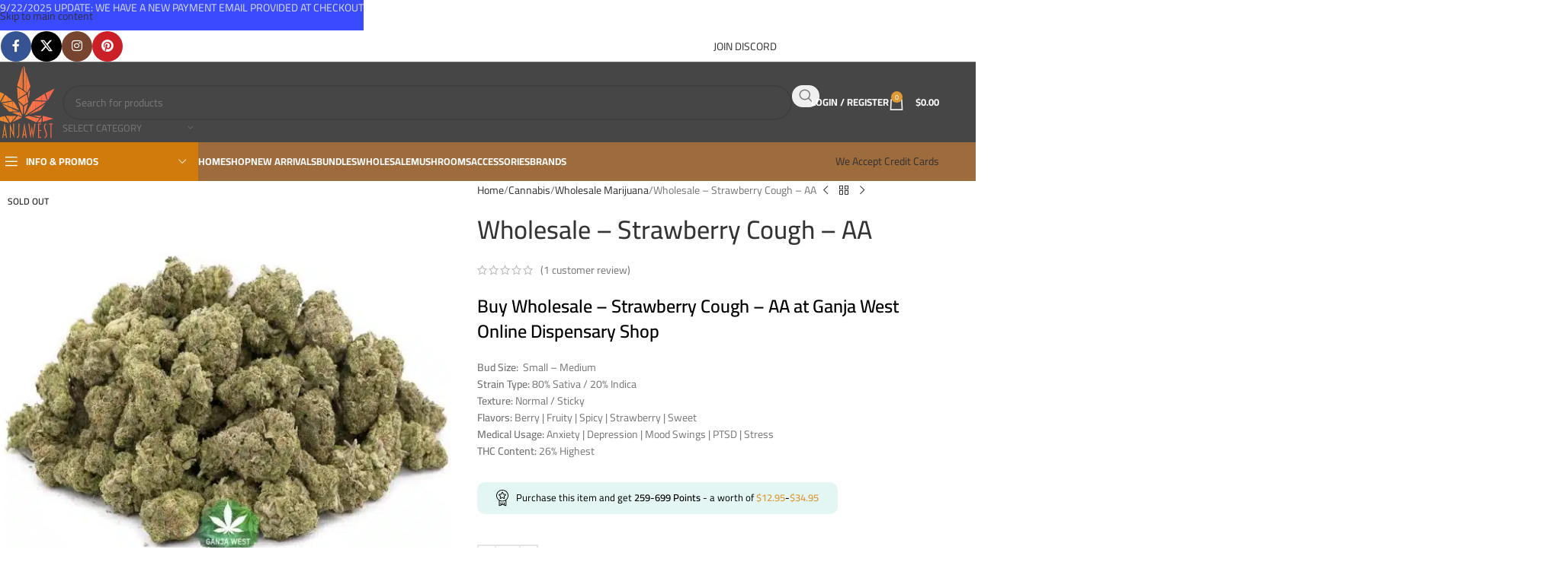

--- FILE ---
content_type: text/html; charset=UTF-8
request_url: https://ganjawest.co/product/wholesale-strawberry-cough-aa/
body_size: 70641
content:
<!DOCTYPE html>
<html lang="en-US">
<head>
	<meta charset="UTF-8">
	<link rel="profile" href="https://gmpg.org/xfn/11">
	<link rel="pingback" href="https://ganjawest.co/xmlrpc.php">

	<meta name='robots' content='index, follow, max-image-preview:large, max-snippet:-1, max-video-preview:-1' />

	<!-- This site is optimized with the Yoast SEO Premium plugin v22.7 (Yoast SEO v26.7) - https://yoast.com/wordpress/plugins/seo/ -->
	<title>Wholesale - Strawberry Cough - AA - Ganja West Online Dispensary Shop</title>
<link data-rocket-preload as="style" data-wpr-hosted-gf-parameters="family=Cairo%3A400%2C600%2C500%2C700%7CRoboto%3A100%2C100italic%2C200%2C200italic%2C300%2C300italic%2C400%2C400italic%2C500%2C500italic%2C600%2C600italic%2C700%2C700italic%2C800%2C800italic%2C900%2C900italic%7CRoboto%20Slab%3A100%2C100italic%2C200%2C200italic%2C300%2C300italic%2C400%2C400italic%2C500%2C500italic%2C600%2C600italic%2C700%2C700italic%2C800%2C800italic%2C900%2C900italic%7CPoppins%3A100%2C100italic%2C200%2C200italic%2C300%2C300italic%2C400%2C400italic%2C500%2C500italic%2C600%2C600italic%2C700%2C700italic%2C800%2C800italic%2C900%2C900italic&display=swap" href="https://ganjawest.co/wp-content/cache/fonts/1/google-fonts/css/5/b/9/284ae427695ffa6c9ceeff3ab43f7.css" rel="preload">
<link data-wpr-hosted-gf-parameters="family=Cairo%3A400%2C600%2C500%2C700%7CRoboto%3A100%2C100italic%2C200%2C200italic%2C300%2C300italic%2C400%2C400italic%2C500%2C500italic%2C600%2C600italic%2C700%2C700italic%2C800%2C800italic%2C900%2C900italic%7CRoboto%20Slab%3A100%2C100italic%2C200%2C200italic%2C300%2C300italic%2C400%2C400italic%2C500%2C500italic%2C600%2C600italic%2C700%2C700italic%2C800%2C800italic%2C900%2C900italic%7CPoppins%3A100%2C100italic%2C200%2C200italic%2C300%2C300italic%2C400%2C400italic%2C500%2C500italic%2C600%2C600italic%2C700%2C700italic%2C800%2C800italic%2C900%2C900italic&display=swap" href="https://ganjawest.co/wp-content/cache/fonts/1/google-fonts/css/5/b/9/284ae427695ffa6c9ceeff3ab43f7.css" media="print" onload="this.media=&#039;all&#039;" rel="stylesheet">
<noscript data-wpr-hosted-gf-parameters=""><link rel="stylesheet" href="https://fonts.googleapis.com/css?family=Cairo%3A400%2C600%2C500%2C700%7CRoboto%3A100%2C100italic%2C200%2C200italic%2C300%2C300italic%2C400%2C400italic%2C500%2C500italic%2C600%2C600italic%2C700%2C700italic%2C800%2C800italic%2C900%2C900italic%7CRoboto%20Slab%3A100%2C100italic%2C200%2C200italic%2C300%2C300italic%2C400%2C400italic%2C500%2C500italic%2C600%2C600italic%2C700%2C700italic%2C800%2C800italic%2C900%2C900italic%7CPoppins%3A100%2C100italic%2C200%2C200italic%2C300%2C300italic%2C400%2C400italic%2C500%2C500italic%2C600%2C600italic%2C700%2C700italic%2C800%2C800italic%2C900%2C900italic&#038;display=swap"></noscript>
	<meta name="description" content="Buy Wholesale - Strawberry Cough - AA &amp; Buy Weed online from Ganja West Online Dispensary Canada. Variety of Cannabis, Bulk Wholesale Bud &amp; AA Strain." />
	<link rel="canonical" href="https://ganjawest.co/product/wholesale-strawberry-cough-aa/" />
	<meta property="og:locale" content="en_US" />
	<meta property="og:type" content="product" />
	<meta property="og:title" content="Wholesale - Strawberry Cough - AA" />
	<meta property="og:description" content="Buy Wholesale - Strawberry Cough - AA &amp; Buy Weed online from Ganja West Online Dispensary Canada. Variety of Cannabis, Bulk Wholesale Bud &amp; AA Strain." />
	<meta property="og:url" content="https://ganjawest.co/product/wholesale-strawberry-cough-aa/" />
	<meta property="og:site_name" content="Ganja West" />
	<meta property="article:modified_time" content="2025-11-12T23:10:13+00:00" />
	<meta property="og:image" content="https://ganjawest.co/wp-content/uploads/2023/01/buy-weed-online-dispensary-ganjawest-marijuanna-cannabis-sativa-strawberry-cough-aa-wholesale-1.jpg" />
	<meta property="og:image:width" content="1000" />
	<meta property="og:image:height" content="1000" />
	<meta property="og:image:type" content="image/jpeg" /><meta property="og:image" content="https://ganjawest.co/wp-content/uploads/2023/01/buy-weed-online-dispensary-ganjawest-marijuanna-cannabis-sativa-strawberry-cough-aa-three-nugs-1.jpg" />
	<meta property="og:image:width" content="1000" />
	<meta property="og:image:height" content="1000" />
	<meta property="og:image:type" content="image/jpeg" /><meta property="og:image" content="https://ganjawest.co/wp-content/uploads/2023/01/buy-weed-online-dispensary-ganjawest-marijuanna-cannabis-sativa-strawberry-cough-aa-nug-1.jpg" />
	<meta property="og:image:width" content="1000" />
	<meta property="og:image:height" content="1000" />
	<meta property="og:image:type" content="image/jpeg" />
	<meta name="twitter:card" content="summary_large_image" />
	<meta name="twitter:site" content="@ganjawest" />
	<meta name="twitter:label1" content="Availability" />
	<meta name="twitter:data1" content="Out of stock" />
	<script type="application/ld+json" class="yoast-schema-graph">{"@context":"https://schema.org","@graph":[{"@type":["WebPage","ItemPage"],"@id":"https://ganjawest.co/product/wholesale-strawberry-cough-aa/","url":"https://ganjawest.co/product/wholesale-strawberry-cough-aa/","name":"Wholesale - Strawberry Cough - AA - Ganja West Online Dispensary Shop","isPartOf":{"@id":"https://ganjawest.co/#website"},"primaryImageOfPage":{"@id":"https://ganjawest.co/product/wholesale-strawberry-cough-aa/#primaryimage"},"image":{"@id":"https://ganjawest.co/product/wholesale-strawberry-cough-aa/#primaryimage"},"thumbnailUrl":"https://ganjawest.co/wp-content/uploads/2023/01/buy-weed-online-dispensary-ganjawest-marijuanna-cannabis-sativa-strawberry-cough-aa-wholesale-1.jpg","description":"Buy Wholesale - Strawberry Cough - AA & Buy Weed online from Ganja West Online Dispensary Canada. Variety of Cannabis, Bulk Wholesale Bud & AA Strain.","breadcrumb":{"@id":"https://ganjawest.co/product/wholesale-strawberry-cough-aa/#breadcrumb"},"inLanguage":"en-US","potentialAction":{"@type":"BuyAction","target":"https://ganjawest.co/product/wholesale-strawberry-cough-aa/"}},{"@type":"ImageObject","inLanguage":"en-US","@id":"https://ganjawest.co/product/wholesale-strawberry-cough-aa/#primaryimage","url":"https://ganjawest.co/wp-content/uploads/2023/01/buy-weed-online-dispensary-ganjawest-marijuanna-cannabis-sativa-strawberry-cough-aa-wholesale-1.jpg","contentUrl":"https://ganjawest.co/wp-content/uploads/2023/01/buy-weed-online-dispensary-ganjawest-marijuanna-cannabis-sativa-strawberry-cough-aa-wholesale-1.jpg","width":1000,"height":1000,"caption":"Wholesale - Strawberry Cough - AA"},{"@type":"BreadcrumbList","@id":"https://ganjawest.co/product/wholesale-strawberry-cough-aa/#breadcrumb","itemListElement":[{"@type":"ListItem","position":1,"name":"Home","item":"https://ganjawest.co/"},{"@type":"ListItem","position":2,"name":"Shop","item":"https://ganjawest.co/shop/"},{"@type":"ListItem","position":3,"name":"Wholesale &#8211; Strawberry Cough &#8211; AA"}]},{"@type":"WebSite","@id":"https://ganjawest.co/#website","url":"https://ganjawest.co/","name":"Ganja West","description":"Buy Weed Online Ganja West Online Dispensary","publisher":{"@id":"https://ganjawest.co/#organization"},"alternateName":"Gwest","potentialAction":[{"@type":"SearchAction","target":{"@type":"EntryPoint","urlTemplate":"https://ganjawest.co/?s={search_term_string}"},"query-input":{"@type":"PropertyValueSpecification","valueRequired":true,"valueName":"search_term_string"}}],"inLanguage":"en-US"},{"@type":"Organization","@id":"https://ganjawest.co/#organization","name":"Ganjawest","alternateName":"Gwest","url":"https://ganjawest.co/","logo":{"@type":"ImageObject","inLanguage":"en-US","@id":"https://ganjawest.co/#/schema/logo/image/","url":"https://ganjawest.co/wp-content/uploads/2022/12/ftrlogo.svg","contentUrl":"https://ganjawest.co/wp-content/uploads/2022/12/ftrlogo.svg","width":82,"height":96,"caption":"Ganjawest"},"image":{"@id":"https://ganjawest.co/#/schema/logo/image/"},"sameAs":["https://www.facebook.com/groups/557084322179216/?ref=share_group_link","https://x.com/ganjawest","https://linktr.ee/ganjawestofficial","https://www.instagram.com/ganjawest.official/","https://www.pinterest.ca/officialganjawest/","https://www.trustindex.io/reviews/ganjawest.co"],"description":"Ganja West is a mail order marijuana in Canada that Strives to provide a friendly and secure experience To buy weed online. Carrying varieties of cannabis, Edibles and concentrates with an unmatched Reward program. Paired with reasonable prices, Great value, combined with incredible customer Service solidifies Ganja West as your premiere Online dispensary. We accept Interac Etransfer, Bitcoin, USDT and Credit card payments.","email":"info@ganjawest.co","legalName":"Ganjawest","foundingDate":"2022-12-17","numberOfEmployees":{"@type":"QuantitativeValue","minValue":"1","maxValue":"10"}}]}</script>
	<meta property="og:availability" content="out of stock" />
	<meta property="product:availability" content="out of stock" />
	<meta property="product:retailer_item_id" content="WHOLESALE-STRAWBERRY-COUGH-AA-CANNABIS" />
	<meta property="product:condition" content="new" />
	<!-- / Yoast SEO Premium plugin. -->


<link rel='dns-prefetch' href='//www.googletagmanager.com' />
<link rel='dns-prefetch' href='//challenges.cloudflare.com' />
<link rel='dns-prefetch' href='//fonts.googleapis.com' />
<link href='https://fonts.gstatic.com' crossorigin rel='preconnect' />
<link rel="alternate" type="application/rss+xml" title="Ganja West &raquo; Feed" href="https://ganjawest.co/feed/" />
<link rel="alternate" type="application/rss+xml" title="Ganja West &raquo; Comments Feed" href="https://ganjawest.co/comments/feed/" />
<link rel="alternate" type="application/rss+xml" title="Ganja West &raquo; Wholesale &#8211; Strawberry Cough &#8211; AA Comments Feed" href="https://ganjawest.co/product/wholesale-strawberry-cough-aa/feed/" />
<link rel="alternate" title="oEmbed (JSON)" type="application/json+oembed" href="https://ganjawest.co/wp-json/oembed/1.0/embed?url=https%3A%2F%2Fganjawest.co%2Fproduct%2Fwholesale-strawberry-cough-aa%2F" />
<link rel="alternate" title="oEmbed (XML)" type="text/xml+oembed" href="https://ganjawest.co/wp-json/oembed/1.0/embed?url=https%3A%2F%2Fganjawest.co%2Fproduct%2Fwholesale-strawberry-cough-aa%2F&#038;format=xml" />
<style id='wp-img-auto-sizes-contain-inline-css' type='text/css'>
img:is([sizes=auto i],[sizes^="auto," i]){contain-intrinsic-size:3000px 1500px}
/*# sourceURL=wp-img-auto-sizes-contain-inline-css */
</style>
<link rel='stylesheet' id='woobt-blocks-css' href='https://ganjawest.co/wp-content/plugins/woo-bought-together/assets/css/blocks.css?ver=7.7.5' type='text/css' media='all' />
<link rel='stylesheet' id='wp-block-library-css' href='https://ganjawest.co/wp-includes/css/dist/block-library/style.min.css?ver=6.9' type='text/css' media='all' />
<link data-minify="1" rel='stylesheet' id='wc-blocks-style-css' href='https://ganjawest.co/wp-content/cache/background-css/1/ganjawest.co/wp-content/cache/min/1/wp-content/plugins/woocommerce/assets/client/blocks/wc-blocks.css?ver=1769204649&wpr_t=1769401278' type='text/css' media='all' />
<style id='global-styles-inline-css' type='text/css'>
:root{--wp--preset--aspect-ratio--square: 1;--wp--preset--aspect-ratio--4-3: 4/3;--wp--preset--aspect-ratio--3-4: 3/4;--wp--preset--aspect-ratio--3-2: 3/2;--wp--preset--aspect-ratio--2-3: 2/3;--wp--preset--aspect-ratio--16-9: 16/9;--wp--preset--aspect-ratio--9-16: 9/16;--wp--preset--color--black: #000000;--wp--preset--color--cyan-bluish-gray: #abb8c3;--wp--preset--color--white: #ffffff;--wp--preset--color--pale-pink: #f78da7;--wp--preset--color--vivid-red: #cf2e2e;--wp--preset--color--luminous-vivid-orange: #ff6900;--wp--preset--color--luminous-vivid-amber: #fcb900;--wp--preset--color--light-green-cyan: #7bdcb5;--wp--preset--color--vivid-green-cyan: #00d084;--wp--preset--color--pale-cyan-blue: #8ed1fc;--wp--preset--color--vivid-cyan-blue: #0693e3;--wp--preset--color--vivid-purple: #9b51e0;--wp--preset--gradient--vivid-cyan-blue-to-vivid-purple: linear-gradient(135deg,rgb(6,147,227) 0%,rgb(155,81,224) 100%);--wp--preset--gradient--light-green-cyan-to-vivid-green-cyan: linear-gradient(135deg,rgb(122,220,180) 0%,rgb(0,208,130) 100%);--wp--preset--gradient--luminous-vivid-amber-to-luminous-vivid-orange: linear-gradient(135deg,rgb(252,185,0) 0%,rgb(255,105,0) 100%);--wp--preset--gradient--luminous-vivid-orange-to-vivid-red: linear-gradient(135deg,rgb(255,105,0) 0%,rgb(207,46,46) 100%);--wp--preset--gradient--very-light-gray-to-cyan-bluish-gray: linear-gradient(135deg,rgb(238,238,238) 0%,rgb(169,184,195) 100%);--wp--preset--gradient--cool-to-warm-spectrum: linear-gradient(135deg,rgb(74,234,220) 0%,rgb(151,120,209) 20%,rgb(207,42,186) 40%,rgb(238,44,130) 60%,rgb(251,105,98) 80%,rgb(254,248,76) 100%);--wp--preset--gradient--blush-light-purple: linear-gradient(135deg,rgb(255,206,236) 0%,rgb(152,150,240) 100%);--wp--preset--gradient--blush-bordeaux: linear-gradient(135deg,rgb(254,205,165) 0%,rgb(254,45,45) 50%,rgb(107,0,62) 100%);--wp--preset--gradient--luminous-dusk: linear-gradient(135deg,rgb(255,203,112) 0%,rgb(199,81,192) 50%,rgb(65,88,208) 100%);--wp--preset--gradient--pale-ocean: linear-gradient(135deg,rgb(255,245,203) 0%,rgb(182,227,212) 50%,rgb(51,167,181) 100%);--wp--preset--gradient--electric-grass: linear-gradient(135deg,rgb(202,248,128) 0%,rgb(113,206,126) 100%);--wp--preset--gradient--midnight: linear-gradient(135deg,rgb(2,3,129) 0%,rgb(40,116,252) 100%);--wp--preset--font-size--small: 13px;--wp--preset--font-size--medium: 20px;--wp--preset--font-size--large: 36px;--wp--preset--font-size--x-large: 42px;--wp--preset--spacing--20: 0.44rem;--wp--preset--spacing--30: 0.67rem;--wp--preset--spacing--40: 1rem;--wp--preset--spacing--50: 1.5rem;--wp--preset--spacing--60: 2.25rem;--wp--preset--spacing--70: 3.38rem;--wp--preset--spacing--80: 5.06rem;--wp--preset--shadow--natural: 6px 6px 9px rgba(0, 0, 0, 0.2);--wp--preset--shadow--deep: 12px 12px 50px rgba(0, 0, 0, 0.4);--wp--preset--shadow--sharp: 6px 6px 0px rgba(0, 0, 0, 0.2);--wp--preset--shadow--outlined: 6px 6px 0px -3px rgb(255, 255, 255), 6px 6px rgb(0, 0, 0);--wp--preset--shadow--crisp: 6px 6px 0px rgb(0, 0, 0);}:where(body) { margin: 0; }.wp-site-blocks > .alignleft { float: left; margin-right: 2em; }.wp-site-blocks > .alignright { float: right; margin-left: 2em; }.wp-site-blocks > .aligncenter { justify-content: center; margin-left: auto; margin-right: auto; }:where(.is-layout-flex){gap: 0.5em;}:where(.is-layout-grid){gap: 0.5em;}.is-layout-flow > .alignleft{float: left;margin-inline-start: 0;margin-inline-end: 2em;}.is-layout-flow > .alignright{float: right;margin-inline-start: 2em;margin-inline-end: 0;}.is-layout-flow > .aligncenter{margin-left: auto !important;margin-right: auto !important;}.is-layout-constrained > .alignleft{float: left;margin-inline-start: 0;margin-inline-end: 2em;}.is-layout-constrained > .alignright{float: right;margin-inline-start: 2em;margin-inline-end: 0;}.is-layout-constrained > .aligncenter{margin-left: auto !important;margin-right: auto !important;}.is-layout-constrained > :where(:not(.alignleft):not(.alignright):not(.alignfull)){margin-left: auto !important;margin-right: auto !important;}body .is-layout-flex{display: flex;}.is-layout-flex{flex-wrap: wrap;align-items: center;}.is-layout-flex > :is(*, div){margin: 0;}body .is-layout-grid{display: grid;}.is-layout-grid > :is(*, div){margin: 0;}body{padding-top: 0px;padding-right: 0px;padding-bottom: 0px;padding-left: 0px;}a:where(:not(.wp-element-button)){text-decoration: none;}:root :where(.wp-element-button, .wp-block-button__link){background-color: #32373c;border-width: 0;color: #fff;font-family: inherit;font-size: inherit;font-style: inherit;font-weight: inherit;letter-spacing: inherit;line-height: inherit;padding-top: calc(0.667em + 2px);padding-right: calc(1.333em + 2px);padding-bottom: calc(0.667em + 2px);padding-left: calc(1.333em + 2px);text-decoration: none;text-transform: inherit;}.has-black-color{color: var(--wp--preset--color--black) !important;}.has-cyan-bluish-gray-color{color: var(--wp--preset--color--cyan-bluish-gray) !important;}.has-white-color{color: var(--wp--preset--color--white) !important;}.has-pale-pink-color{color: var(--wp--preset--color--pale-pink) !important;}.has-vivid-red-color{color: var(--wp--preset--color--vivid-red) !important;}.has-luminous-vivid-orange-color{color: var(--wp--preset--color--luminous-vivid-orange) !important;}.has-luminous-vivid-amber-color{color: var(--wp--preset--color--luminous-vivid-amber) !important;}.has-light-green-cyan-color{color: var(--wp--preset--color--light-green-cyan) !important;}.has-vivid-green-cyan-color{color: var(--wp--preset--color--vivid-green-cyan) !important;}.has-pale-cyan-blue-color{color: var(--wp--preset--color--pale-cyan-blue) !important;}.has-vivid-cyan-blue-color{color: var(--wp--preset--color--vivid-cyan-blue) !important;}.has-vivid-purple-color{color: var(--wp--preset--color--vivid-purple) !important;}.has-black-background-color{background-color: var(--wp--preset--color--black) !important;}.has-cyan-bluish-gray-background-color{background-color: var(--wp--preset--color--cyan-bluish-gray) !important;}.has-white-background-color{background-color: var(--wp--preset--color--white) !important;}.has-pale-pink-background-color{background-color: var(--wp--preset--color--pale-pink) !important;}.has-vivid-red-background-color{background-color: var(--wp--preset--color--vivid-red) !important;}.has-luminous-vivid-orange-background-color{background-color: var(--wp--preset--color--luminous-vivid-orange) !important;}.has-luminous-vivid-amber-background-color{background-color: var(--wp--preset--color--luminous-vivid-amber) !important;}.has-light-green-cyan-background-color{background-color: var(--wp--preset--color--light-green-cyan) !important;}.has-vivid-green-cyan-background-color{background-color: var(--wp--preset--color--vivid-green-cyan) !important;}.has-pale-cyan-blue-background-color{background-color: var(--wp--preset--color--pale-cyan-blue) !important;}.has-vivid-cyan-blue-background-color{background-color: var(--wp--preset--color--vivid-cyan-blue) !important;}.has-vivid-purple-background-color{background-color: var(--wp--preset--color--vivid-purple) !important;}.has-black-border-color{border-color: var(--wp--preset--color--black) !important;}.has-cyan-bluish-gray-border-color{border-color: var(--wp--preset--color--cyan-bluish-gray) !important;}.has-white-border-color{border-color: var(--wp--preset--color--white) !important;}.has-pale-pink-border-color{border-color: var(--wp--preset--color--pale-pink) !important;}.has-vivid-red-border-color{border-color: var(--wp--preset--color--vivid-red) !important;}.has-luminous-vivid-orange-border-color{border-color: var(--wp--preset--color--luminous-vivid-orange) !important;}.has-luminous-vivid-amber-border-color{border-color: var(--wp--preset--color--luminous-vivid-amber) !important;}.has-light-green-cyan-border-color{border-color: var(--wp--preset--color--light-green-cyan) !important;}.has-vivid-green-cyan-border-color{border-color: var(--wp--preset--color--vivid-green-cyan) !important;}.has-pale-cyan-blue-border-color{border-color: var(--wp--preset--color--pale-cyan-blue) !important;}.has-vivid-cyan-blue-border-color{border-color: var(--wp--preset--color--vivid-cyan-blue) !important;}.has-vivid-purple-border-color{border-color: var(--wp--preset--color--vivid-purple) !important;}.has-vivid-cyan-blue-to-vivid-purple-gradient-background{background: var(--wp--preset--gradient--vivid-cyan-blue-to-vivid-purple) !important;}.has-light-green-cyan-to-vivid-green-cyan-gradient-background{background: var(--wp--preset--gradient--light-green-cyan-to-vivid-green-cyan) !important;}.has-luminous-vivid-amber-to-luminous-vivid-orange-gradient-background{background: var(--wp--preset--gradient--luminous-vivid-amber-to-luminous-vivid-orange) !important;}.has-luminous-vivid-orange-to-vivid-red-gradient-background{background: var(--wp--preset--gradient--luminous-vivid-orange-to-vivid-red) !important;}.has-very-light-gray-to-cyan-bluish-gray-gradient-background{background: var(--wp--preset--gradient--very-light-gray-to-cyan-bluish-gray) !important;}.has-cool-to-warm-spectrum-gradient-background{background: var(--wp--preset--gradient--cool-to-warm-spectrum) !important;}.has-blush-light-purple-gradient-background{background: var(--wp--preset--gradient--blush-light-purple) !important;}.has-blush-bordeaux-gradient-background{background: var(--wp--preset--gradient--blush-bordeaux) !important;}.has-luminous-dusk-gradient-background{background: var(--wp--preset--gradient--luminous-dusk) !important;}.has-pale-ocean-gradient-background{background: var(--wp--preset--gradient--pale-ocean) !important;}.has-electric-grass-gradient-background{background: var(--wp--preset--gradient--electric-grass) !important;}.has-midnight-gradient-background{background: var(--wp--preset--gradient--midnight) !important;}.has-small-font-size{font-size: var(--wp--preset--font-size--small) !important;}.has-medium-font-size{font-size: var(--wp--preset--font-size--medium) !important;}.has-large-font-size{font-size: var(--wp--preset--font-size--large) !important;}.has-x-large-font-size{font-size: var(--wp--preset--font-size--x-large) !important;}
/*# sourceURL=global-styles-inline-css */
</style>

<link data-minify="1" rel='stylesheet' id='cr-frontend-css-css' href='https://ganjawest.co/wp-content/cache/background-css/1/ganjawest.co/wp-content/cache/min/1/wp-content/plugins/customer-reviews-woocommerce/css/frontend.css?ver=1769204649&wpr_t=1769401278' type='text/css' media='all' />
<link data-minify="1" rel='stylesheet' id='formcraft-common-css' href='https://ganjawest.co/wp-content/cache/min/1/wp-content/plugins/formcraft3-3.8.12/dist/formcraft-common.css?ver=1769204649' type='text/css' media='all' />
<link data-minify="1" rel='stylesheet' id='formcraft-form-css' href='https://ganjawest.co/wp-content/cache/min/1/wp-content/plugins/formcraft3-3.8.12/dist/form.css?ver=1769204649' type='text/css' media='all' />
<link data-minify="1" rel='stylesheet' id='cr-style-css' href='https://ganjawest.co/wp-content/cache/min/1/wp-content/plugins/gourl-bitcoin-payment-gateway-paid-downloads-membership/css/style.front.css?ver=1769204649' type='text/css' media='all' />
<style id='woocommerce-inline-inline-css' type='text/css'>
.woocommerce form .form-row .required { visibility: visible; }
/*# sourceURL=woocommerce-inline-inline-css */
</style>
<link data-minify="1" rel='stylesheet' id='gens-raf-css' href='https://ganjawest.co/wp-content/cache/min/1/wp-content/plugins/wpgens-refer-a-friend-premium/assets/css/gens-raf.css?ver=1769204649' type='text/css' media='all' />
<link rel='stylesheet' id='wt-import-export-for-woo-css' href='https://ganjawest.co/wp-content/plugins/wt-import-export-for-woo/public/css/wt-import-export-for-woo-public.css?ver=1.2.2' type='text/css' media='all' />
<link data-minify="1" rel='stylesheet' id='slick-css' href='https://ganjawest.co/wp-content/cache/min/1/wp-content/plugins/woo-bought-together/assets/slick/slick.css?ver=1769204649' type='text/css' media='all' />
<link data-minify="1" rel='stylesheet' id='woobt-frontend-css' href='https://ganjawest.co/wp-content/cache/min/1/wp-content/plugins/woo-bought-together/assets/css/frontend.css?ver=1769204649' type='text/css' media='all' />
<link data-minify="1" rel='stylesheet' id='select2-css' href='https://ganjawest.co/wp-content/cache/min/1/wp-content/plugins/woocommerce/assets/css/select2.css?ver=1769204649' type='text/css' media='all' />
<link rel='stylesheet' id='yith-wcaf-css' href='https://ganjawest.co/wp-content/cache/background-css/1/ganjawest.co/wp-content/plugins/yith-woocommerce-affiliates-premium/assets/css/yith-wcaf.min.css?ver=3.23.0&wpr_t=1769401278' type='text/css' media='all' />
<link rel='stylesheet' id='sv-wc-payment-gateway-payment-form-css' href='https://ganjawest.co/wp-content/cache/background-css/1/ganjawest.co/wp-content/plugins/empyrean-payments-master/lib/skyverge/woocommerce/payment-gateway/assets/css/frontend/sv-wc-payment-gateway-payment-form.min.css?ver=5.2.1&wpr_t=1769401278' type='text/css' media='all' />
<link data-minify="1" rel='stylesheet' id='ywpar_frontend-css' href='https://ganjawest.co/wp-content/cache/background-css/1/ganjawest.co/wp-content/cache/min/1/wp-content/plugins/yith-woocommerce-points-and-rewards-premium/assets/css/frontend.css?ver=1769204649&wpr_t=1769401278' type='text/css' media='all' />
<link data-minify="1" rel='stylesheet' id='woovr-frontend-css' href='https://ganjawest.co/wp-content/cache/min/1/wp-content/plugins/wpc-variations-radio-buttons/assets/css/frontend.css?ver=1769204649' type='text/css' media='all' />
<link data-minify="1" rel='stylesheet' id='elementor-icons-css' href='https://ganjawest.co/wp-content/cache/min/1/wp-content/plugins/elementor/assets/lib/eicons/css/elementor-icons.min.css?ver=1769204649' type='text/css' media='all' />
<link rel='stylesheet' id='elementor-frontend-css' href='https://ganjawest.co/wp-content/plugins/elementor/assets/css/frontend.min.css?ver=3.33.2' type='text/css' media='all' />
<link data-minify="1" rel='stylesheet' id='elementor-post-205750-css' href='https://ganjawest.co/wp-content/cache/min/1/wp-content/uploads/elementor/css/post-205750.css?ver=1769204649' type='text/css' media='all' />
<link rel='stylesheet' id='elementor-pro-css' href='https://ganjawest.co/wp-content/plugins/elementor-pro/assets/css/frontend.min.css?ver=3.21.0' type='text/css' media='all' />
<link rel='stylesheet' id='wd-style-base-css' href='https://ganjawest.co/wp-content/cache/background-css/1/ganjawest.co/wp-content/themes/woodmart/css/parts/base.min.css?ver=8.3.6&wpr_t=1769401278' type='text/css' media='all' />
<link rel='stylesheet' id='wd-helpers-wpb-elem-css' href='https://ganjawest.co/wp-content/themes/woodmart/css/parts/helpers-wpb-elem.min.css?ver=8.3.6' type='text/css' media='all' />
<link rel='stylesheet' id='wd-revolution-slider-css' href='https://ganjawest.co/wp-content/themes/woodmart/css/parts/int-rev-slider.min.css?ver=8.3.6' type='text/css' media='all' />
<link rel='stylesheet' id='wd-elementor-base-css' href='https://ganjawest.co/wp-content/themes/woodmart/css/parts/int-elem-base.min.css?ver=8.3.6' type='text/css' media='all' />
<link rel='stylesheet' id='wd-elementor-pro-base-css' href='https://ganjawest.co/wp-content/themes/woodmart/css/parts/int-elementor-pro.min.css?ver=8.3.6' type='text/css' media='all' />
<link rel='stylesheet' id='wd-woocommerce-base-css' href='https://ganjawest.co/wp-content/themes/woodmart/css/parts/woocommerce-base.min.css?ver=8.3.6' type='text/css' media='all' />
<link rel='stylesheet' id='wd-mod-star-rating-css' href='https://ganjawest.co/wp-content/themes/woodmart/css/parts/mod-star-rating.min.css?ver=8.3.6' type='text/css' media='all' />
<link rel='stylesheet' id='wd-woocommerce-block-notices-css' href='https://ganjawest.co/wp-content/themes/woodmart/css/parts/woo-mod-block-notices.min.css?ver=8.3.6' type='text/css' media='all' />
<link rel='stylesheet' id='wd-woo-mod-quantity-css' href='https://ganjawest.co/wp-content/themes/woodmart/css/parts/woo-mod-quantity.min.css?ver=8.3.6' type='text/css' media='all' />
<link rel='stylesheet' id='wd-woo-opt-free-progress-bar-css' href='https://ganjawest.co/wp-content/themes/woodmart/css/parts/woo-opt-free-progress-bar.min.css?ver=8.3.6' type='text/css' media='all' />
<link rel='stylesheet' id='wd-woo-mod-progress-bar-css' href='https://ganjawest.co/wp-content/themes/woodmart/css/parts/woo-mod-progress-bar.min.css?ver=8.3.6' type='text/css' media='all' />
<link rel='stylesheet' id='wd-woo-single-prod-el-base-css' href='https://ganjawest.co/wp-content/themes/woodmart/css/parts/woo-single-prod-el-base.min.css?ver=8.3.6' type='text/css' media='all' />
<link rel='stylesheet' id='wd-woo-mod-stock-status-css' href='https://ganjawest.co/wp-content/themes/woodmart/css/parts/woo-mod-stock-status.min.css?ver=8.3.6' type='text/css' media='all' />
<link rel='stylesheet' id='wd-woo-mod-shop-attributes-css' href='https://ganjawest.co/wp-content/themes/woodmart/css/parts/woo-mod-shop-attributes.min.css?ver=8.3.6' type='text/css' media='all' />
<link rel='stylesheet' id='wd-opt-carousel-disable-css' href='https://ganjawest.co/wp-content/themes/woodmart/css/parts/opt-carousel-disable.min.css?ver=8.3.6' type='text/css' media='all' />
<link rel='stylesheet' id='wd-wp-blocks-css' href='https://ganjawest.co/wp-content/themes/woodmart/css/parts/wp-blocks.min.css?ver=8.3.6' type='text/css' media='all' />
<link rel='stylesheet' id='wd-header-base-css' href='https://ganjawest.co/wp-content/themes/woodmart/css/parts/header-base.min.css?ver=8.3.6' type='text/css' media='all' />
<link rel='stylesheet' id='wd-mod-tools-css' href='https://ganjawest.co/wp-content/themes/woodmart/css/parts/mod-tools.min.css?ver=8.3.6' type='text/css' media='all' />
<link rel='stylesheet' id='wd-header-elements-base-css' href='https://ganjawest.co/wp-content/themes/woodmart/css/parts/header-el-base.min.css?ver=8.3.6' type='text/css' media='all' />
<link rel='stylesheet' id='wd-social-icons-css' href='https://ganjawest.co/wp-content/themes/woodmart/css/parts/el-social-icons.min.css?ver=8.3.6' type='text/css' media='all' />
<link rel='stylesheet' id='wd-social-icons-styles-css' href='https://ganjawest.co/wp-content/themes/woodmart/css/parts/el-social-styles.min.css?ver=8.3.6' type='text/css' media='all' />
<link rel='stylesheet' id='wd-button-css' href='https://ganjawest.co/wp-content/themes/woodmart/css/parts/el-button.min.css?ver=8.3.6' type='text/css' media='all' />
<link rel='stylesheet' id='wd-header-search-css' href='https://ganjawest.co/wp-content/themes/woodmart/css/parts/header-el-search.min.css?ver=8.3.6' type='text/css' media='all' />
<link rel='stylesheet' id='wd-header-search-form-css' href='https://ganjawest.co/wp-content/themes/woodmart/css/parts/header-el-search-form.min.css?ver=8.3.6' type='text/css' media='all' />
<link rel='stylesheet' id='wd-wd-search-form-css' href='https://ganjawest.co/wp-content/themes/woodmart/css/parts/wd-search-form.min.css?ver=8.3.6' type='text/css' media='all' />
<link rel='stylesheet' id='wd-wd-search-results-css' href='https://ganjawest.co/wp-content/themes/woodmart/css/parts/wd-search-results.min.css?ver=8.3.6' type='text/css' media='all' />
<link rel='stylesheet' id='wd-wd-search-dropdown-css' href='https://ganjawest.co/wp-content/themes/woodmart/css/parts/wd-search-dropdown.min.css?ver=8.3.6' type='text/css' media='all' />
<link rel='stylesheet' id='wd-wd-search-cat-css' href='https://ganjawest.co/wp-content/themes/woodmart/css/parts/wd-search-cat.min.css?ver=8.3.6' type='text/css' media='all' />
<link rel='stylesheet' id='wd-woo-mod-login-form-css' href='https://ganjawest.co/wp-content/themes/woodmart/css/parts/woo-mod-login-form.min.css?ver=8.3.6' type='text/css' media='all' />
<link rel='stylesheet' id='wd-header-my-account-css' href='https://ganjawest.co/wp-content/themes/woodmart/css/parts/header-el-my-account.min.css?ver=8.3.6' type='text/css' media='all' />
<link rel='stylesheet' id='wd-header-cart-side-css' href='https://ganjawest.co/wp-content/themes/woodmart/css/parts/header-el-cart-side.min.css?ver=8.3.6' type='text/css' media='all' />
<link rel='stylesheet' id='wd-header-cart-css' href='https://ganjawest.co/wp-content/themes/woodmart/css/parts/header-el-cart.min.css?ver=8.3.6' type='text/css' media='all' />
<link rel='stylesheet' id='wd-widget-shopping-cart-css' href='https://ganjawest.co/wp-content/themes/woodmart/css/parts/woo-widget-shopping-cart.min.css?ver=8.3.6' type='text/css' media='all' />
<link rel='stylesheet' id='wd-widget-product-list-css' href='https://ganjawest.co/wp-content/themes/woodmart/css/parts/woo-widget-product-list.min.css?ver=8.3.6' type='text/css' media='all' />
<link rel='stylesheet' id='wd-header-mobile-nav-dropdown-css' href='https://ganjawest.co/wp-content/themes/woodmart/css/parts/header-el-mobile-nav-dropdown.min.css?ver=8.3.6' type='text/css' media='all' />
<link rel='stylesheet' id='wd-header-categories-nav-css' href='https://ganjawest.co/wp-content/themes/woodmart/css/parts/header-el-category-nav.min.css?ver=8.3.6' type='text/css' media='all' />
<link rel='stylesheet' id='wd-mod-nav-vertical-css' href='https://ganjawest.co/wp-content/themes/woodmart/css/parts/mod-nav-vertical.min.css?ver=8.3.6' type='text/css' media='all' />
<link rel='stylesheet' id='wd-mod-nav-vertical-design-default-css' href='https://ganjawest.co/wp-content/themes/woodmart/css/parts/mod-nav-vertical-design-default.min.css?ver=8.3.6' type='text/css' media='all' />
<link rel='stylesheet' id='wd-text-block-css' href='https://ganjawest.co/wp-content/themes/woodmart/css/parts/el-text-block.min.css?ver=8.3.6' type='text/css' media='all' />
<link rel='stylesheet' id='wd-mod-nav-menu-label-css' href='https://ganjawest.co/wp-content/themes/woodmart/css/parts/mod-nav-menu-label.min.css?ver=8.3.6' type='text/css' media='all' />
<link rel='stylesheet' id='wd-page-title-css' href='https://ganjawest.co/wp-content/themes/woodmart/css/parts/page-title.min.css?ver=8.3.6' type='text/css' media='all' />
<link rel='stylesheet' id='wd-woo-single-prod-predefined-css' href='https://ganjawest.co/wp-content/themes/woodmart/css/parts/woo-single-prod-predefined.min.css?ver=8.3.6' type='text/css' media='all' />
<link rel='stylesheet' id='wd-woo-single-prod-and-quick-view-predefined-css' href='https://ganjawest.co/wp-content/themes/woodmart/css/parts/woo-single-prod-and-quick-view-predefined.min.css?ver=8.3.6' type='text/css' media='all' />
<link rel='stylesheet' id='wd-woo-single-prod-el-tabs-predefined-css' href='https://ganjawest.co/wp-content/themes/woodmart/css/parts/woo-single-prod-el-tabs-predefined.min.css?ver=8.3.6' type='text/css' media='all' />
<link rel='stylesheet' id='wd-woo-single-prod-el-gallery-css' href='https://ganjawest.co/wp-content/themes/woodmart/css/parts/woo-single-prod-el-gallery.min.css?ver=8.3.6' type='text/css' media='all' />
<link rel='stylesheet' id='wd-swiper-css' href='https://ganjawest.co/wp-content/themes/woodmart/css/parts/lib-swiper.min.css?ver=8.3.6' type='text/css' media='all' />
<link rel='stylesheet' id='wd-woo-mod-product-labels-css' href='https://ganjawest.co/wp-content/themes/woodmart/css/parts/woo-mod-product-labels.min.css?ver=8.3.6' type='text/css' media='all' />
<link rel='stylesheet' id='wd-woo-mod-product-labels-rect-css' href='https://ganjawest.co/wp-content/themes/woodmart/css/parts/woo-mod-product-labels-rect.min.css?ver=8.3.6' type='text/css' media='all' />
<link rel='stylesheet' id='wd-swiper-arrows-css' href='https://ganjawest.co/wp-content/themes/woodmart/css/parts/lib-swiper-arrows.min.css?ver=8.3.6' type='text/css' media='all' />
<link rel='stylesheet' id='wd-photoswipe-css' href='https://ganjawest.co/wp-content/cache/background-css/1/ganjawest.co/wp-content/themes/woodmart/css/parts/lib-photoswipe.min.css?ver=8.3.6&wpr_t=1769401278' type='text/css' media='all' />
<link rel='stylesheet' id='wd-woo-single-prod-el-navigation-css' href='https://ganjawest.co/wp-content/themes/woodmart/css/parts/woo-single-prod-el-navigation.min.css?ver=8.3.6' type='text/css' media='all' />
<link rel='stylesheet' id='wd-woo-mod-variation-form-css' href='https://ganjawest.co/wp-content/themes/woodmart/css/parts/woo-mod-variation-form.min.css?ver=8.3.6' type='text/css' media='all' />
<link rel='stylesheet' id='wd-woo-mod-swatches-base-css' href='https://ganjawest.co/wp-content/themes/woodmart/css/parts/woo-mod-swatches-base.min.css?ver=8.3.6' type='text/css' media='all' />
<link rel='stylesheet' id='wd-woo-mod-variation-form-single-css' href='https://ganjawest.co/wp-content/themes/woodmart/css/parts/woo-mod-variation-form-single.min.css?ver=8.3.6' type='text/css' media='all' />
<link rel='stylesheet' id='wd-woo-mod-swatches-style-1-css' href='https://ganjawest.co/wp-content/themes/woodmart/css/parts/woo-mod-swatches-style-1.min.css?ver=8.3.6' type='text/css' media='all' />
<link rel='stylesheet' id='wd-woo-mod-swatches-dis-1-css' href='https://ganjawest.co/wp-content/themes/woodmart/css/parts/woo-mod-swatches-dis-style-1.min.css?ver=8.3.6' type='text/css' media='all' />
<link rel='stylesheet' id='wd-tabs-css' href='https://ganjawest.co/wp-content/themes/woodmart/css/parts/el-tabs.min.css?ver=8.3.6' type='text/css' media='all' />
<link rel='stylesheet' id='wd-woo-single-prod-el-tabs-opt-layout-tabs-css' href='https://ganjawest.co/wp-content/themes/woodmart/css/parts/woo-single-prod-el-tabs-opt-layout-tabs.min.css?ver=8.3.6' type='text/css' media='all' />
<link rel='stylesheet' id='wd-accordion-css' href='https://ganjawest.co/wp-content/themes/woodmart/css/parts/el-accordion.min.css?ver=8.3.6' type='text/css' media='all' />
<link rel='stylesheet' id='wd-accordion-elem-wpb-css' href='https://ganjawest.co/wp-content/themes/woodmart/css/parts/el-accordion-wpb-elem.min.css?ver=8.3.6' type='text/css' media='all' />
<link rel='stylesheet' id='wd-woo-single-prod-el-reviews-css' href='https://ganjawest.co/wp-content/themes/woodmart/css/parts/woo-single-prod-el-reviews.min.css?ver=8.3.6' type='text/css' media='all' />
<link rel='stylesheet' id='wd-woo-single-prod-el-reviews-style-1-css' href='https://ganjawest.co/wp-content/themes/woodmart/css/parts/woo-single-prod-el-reviews-style-1.min.css?ver=8.3.6' type='text/css' media='all' />
<link rel='stylesheet' id='wd-post-types-mod-comments-css' href='https://ganjawest.co/wp-content/themes/woodmart/css/parts/post-types-mod-comments.min.css?ver=8.3.6' type='text/css' media='all' />
<link rel='stylesheet' id='wd-product-loop-css' href='https://ganjawest.co/wp-content/themes/woodmart/css/parts/woo-product-loop.min.css?ver=8.3.6' type='text/css' media='all' />
<link rel='stylesheet' id='wd-product-loop-fw-button-css' href='https://ganjawest.co/wp-content/themes/woodmart/css/parts/woo-prod-loop-fw-button.min.css?ver=8.3.6' type='text/css' media='all' />
<link rel='stylesheet' id='wd-woo-mod-add-btn-replace-css' href='https://ganjawest.co/wp-content/themes/woodmart/css/parts/woo-mod-add-btn-replace.min.css?ver=8.3.6' type='text/css' media='all' />
<link rel='stylesheet' id='wd-mod-more-description-css' href='https://ganjawest.co/wp-content/themes/woodmart/css/parts/mod-more-description.min.css?ver=8.3.6' type='text/css' media='all' />
<link rel='stylesheet' id='wd-woo-opt-stretch-cont-css' href='https://ganjawest.co/wp-content/themes/woodmart/css/parts/woo-opt-stretch-cont.min.css?ver=8.3.6' type='text/css' media='all' />
<link rel='stylesheet' id='wd-swiper-pagin-css' href='https://ganjawest.co/wp-content/themes/woodmart/css/parts/lib-swiper-pagin.min.css?ver=8.3.6' type='text/css' media='all' />
<link rel='stylesheet' id='wd-widget-collapse-css' href='https://ganjawest.co/wp-content/themes/woodmart/css/parts/opt-widget-collapse.min.css?ver=8.3.6' type='text/css' media='all' />
<link rel='stylesheet' id='wd-footer-base-css' href='https://ganjawest.co/wp-content/themes/woodmart/css/parts/footer-base.min.css?ver=8.3.6' type='text/css' media='all' />
<link rel='stylesheet' id='wd-info-box-css' href='https://ganjawest.co/wp-content/themes/woodmart/css/parts/el-info-box.min.css?ver=8.3.6' type='text/css' media='all' />
<link rel='stylesheet' id='wd-scroll-top-css' href='https://ganjawest.co/wp-content/themes/woodmart/css/parts/opt-scrolltotop.min.css?ver=8.3.6' type='text/css' media='all' />
<link rel='stylesheet' id='wd-header-banner-css' href='https://ganjawest.co/wp-content/themes/woodmart/css/parts/opt-header-banner.min.css?ver=8.3.6' type='text/css' media='all' />
<link rel='stylesheet' id='wd-bottom-toolbar-css' href='https://ganjawest.co/wp-content/themes/woodmart/css/parts/opt-bottom-toolbar.min.css?ver=8.3.6' type='text/css' media='all' />
<link data-minify="1" rel='stylesheet' id='xts-style-theme_settings_default-css' href='https://ganjawest.co/wp-content/cache/min/1/wp-content/uploads/2025/12/xts-theme_settings_default-1765173257.css?ver=1769204649' type='text/css' media='all' />

<style id='rocket-lazyload-inline-css' type='text/css'>
.rll-youtube-player{position:relative;padding-bottom:56.23%;height:0;overflow:hidden;max-width:100%;}.rll-youtube-player:focus-within{outline: 2px solid currentColor;outline-offset: 5px;}.rll-youtube-player iframe{position:absolute;top:0;left:0;width:100%;height:100%;z-index:100;background:0 0}.rll-youtube-player img{bottom:0;display:block;left:0;margin:auto;max-width:100%;width:100%;position:absolute;right:0;top:0;border:none;height:auto;-webkit-transition:.4s all;-moz-transition:.4s all;transition:.4s all}.rll-youtube-player img:hover{-webkit-filter:brightness(75%)}.rll-youtube-player .play{height:100%;width:100%;left:0;top:0;position:absolute;background:var(--wpr-bg-6b631f7e-9d9a-43ea-ae85-eb40b2c99bfd) no-repeat center;background-color: transparent !important;cursor:pointer;border:none;}
/*# sourceURL=rocket-lazyload-inline-css */
</style>


<script type="text/template" id="tmpl-variation-template">
	<div class="woocommerce-variation-description">{{{ data.variation.variation_description }}}</div>
	<div class="woocommerce-variation-price">{{{ data.variation.price_html }}}</div>
	<div class="woocommerce-variation-availability">{{{ data.variation.availability_html }}}</div>
</script>
<script type="text/template" id="tmpl-unavailable-variation-template">
	<p role="alert">Sorry, this product is unavailable. Please choose a different combination.</p>
</script>
<script type="text/javascript" id="woocommerce-google-analytics-integration-gtag-js-after">
/* <![CDATA[ */
/* Google Analytics for WooCommerce (gtag.js) */
					window.dataLayer = window.dataLayer || [];
					function gtag(){dataLayer.push(arguments);}
					// Set up default consent state.
					for ( const mode of [{"analytics_storage":"denied","ad_storage":"denied","ad_user_data":"denied","ad_personalization":"denied","region":["AT","BE","BG","HR","CY","CZ","DK","EE","FI","FR","DE","GR","HU","IS","IE","IT","LV","LI","LT","LU","MT","NL","NO","PL","PT","RO","SK","SI","ES","SE","GB","CH"]}] || [] ) {
						gtag( "consent", "default", { "wait_for_update": 500, ...mode } );
					}
					gtag("js", new Date());
					gtag("set", "developer_id.dOGY3NW", true);
					gtag("config", "G-C14YKVQ5QX", {"track_404":true,"allow_google_signals":true,"logged_in":false,"linker":{"domains":[],"allow_incoming":false},"custom_map":{"dimension1":"logged_in"}});
//# sourceURL=woocommerce-google-analytics-integration-gtag-js-after
/* ]]> */
</script>
<script type="text/javascript" src="https://ganjawest.co/wp-includes/js/jquery/jquery.min.js?ver=3.7.1" id="jquery-core-js"></script>
<script type="text/javascript" src="https://ganjawest.co/wp-content/plugins/woocommerce/assets/js/jquery-blockui/jquery.blockUI.min.js?ver=2.7.0-wc.10.3.6" id="wc-jquery-blockui-js" data-wp-strategy="defer"></script>
<script type="text/javascript" id="wc-add-to-cart-js-extra">
/* <![CDATA[ */
var wc_add_to_cart_params = {"ajax_url":"/wp-admin/admin-ajax.php","wc_ajax_url":"/?wc-ajax=%%endpoint%%","i18n_view_cart":"View cart","cart_url":"https://ganjawest.co/cart/","is_cart":"","cart_redirect_after_add":"no"};
//# sourceURL=wc-add-to-cart-js-extra
/* ]]> */
</script>
<script type="text/javascript" src="https://ganjawest.co/wp-content/plugins/woocommerce/assets/js/frontend/add-to-cart.min.js?ver=10.3.6" id="wc-add-to-cart-js" defer="defer" data-wp-strategy="defer"></script>
<script type="text/javascript" src="https://ganjawest.co/wp-content/plugins/woocommerce/assets/js/zoom/jquery.zoom.min.js?ver=1.7.21-wc.10.3.6" id="wc-zoom-js" defer="defer" data-wp-strategy="defer"></script>
<script type="text/javascript" id="wc-single-product-js-extra">
/* <![CDATA[ */
var wc_single_product_params = {"i18n_required_rating_text":"Please select a rating","i18n_rating_options":["1 of 5 stars","2 of 5 stars","3 of 5 stars","4 of 5 stars","5 of 5 stars"],"i18n_product_gallery_trigger_text":"View full-screen image gallery","review_rating_required":"yes","flexslider":{"rtl":false,"animation":"slide","smoothHeight":true,"directionNav":false,"controlNav":"thumbnails","slideshow":false,"animationSpeed":500,"animationLoop":false,"allowOneSlide":false},"zoom_enabled":"","zoom_options":[],"photoswipe_enabled":"","photoswipe_options":{"shareEl":false,"closeOnScroll":false,"history":false,"hideAnimationDuration":0,"showAnimationDuration":0},"flexslider_enabled":""};
//# sourceURL=wc-single-product-js-extra
/* ]]> */
</script>
<script type="text/javascript" src="https://ganjawest.co/wp-content/plugins/woocommerce/assets/js/frontend/single-product.min.js?ver=10.3.6" id="wc-single-product-js" defer="defer" data-wp-strategy="defer"></script>
<script type="text/javascript" src="https://ganjawest.co/wp-content/plugins/woocommerce/assets/js/js-cookie/js.cookie.min.js?ver=2.1.4-wc.10.3.6" id="wc-js-cookie-js" defer="defer" data-wp-strategy="defer"></script>
<script type="text/javascript" id="woocommerce-js-extra">
/* <![CDATA[ */
var woocommerce_params = {"ajax_url":"/wp-admin/admin-ajax.php","wc_ajax_url":"/?wc-ajax=%%endpoint%%","i18n_password_show":"Show password","i18n_password_hide":"Hide password"};
//# sourceURL=woocommerce-js-extra
/* ]]> */
</script>
<script type="text/javascript" src="https://ganjawest.co/wp-content/plugins/woocommerce/assets/js/frontend/woocommerce.min.js?ver=10.3.6" id="woocommerce-js" defer="defer" data-wp-strategy="defer"></script>
<script type="text/javascript" src="https://ganjawest.co/wp-content/plugins/wpgens-refer-a-friend-premium/assets/js/cookie.min.js?ver=2.3.10" id="gens-raf_cookieJS-js"></script>
<script type="text/javascript" id="gens-raf-js-js-extra">
/* <![CDATA[ */
var gens_raf = {"cookieTime":"3","ajax_url":"https://ganjawest.co/wp-admin/admin-ajax.php","success_msg":"Invitation has been sent!"};
//# sourceURL=gens-raf-js-js-extra
/* ]]> */
</script>
<script data-minify="1" type="text/javascript" src="https://ganjawest.co/wp-content/cache/min/1/wp-content/plugins/wpgens-refer-a-friend-premium/assets/js/gens-raf-public.js?ver=1769204648" id="gens-raf-js-js"></script>
<script type="text/javascript" src="https://ganjawest.co/wp-content/plugins/woocommerce/assets/js/photoswipe/photoswipe.min.js?ver=4.1.1-wc.10.3.6" id="wc-photoswipe-js" defer="defer" data-wp-strategy="defer"></script>
<script type="text/javascript" src="https://ganjawest.co/wp-content/plugins/woocommerce/assets/js/photoswipe/photoswipe-ui-default.min.js?ver=4.1.1-wc.10.3.6" id="wc-photoswipe-ui-default-js" defer="defer" data-wp-strategy="defer"></script>
<script type="text/javascript" src="https://ganjawest.co/wp-includes/js/underscore.min.js?ver=1.13.7" id="underscore-js"></script>
<script type="text/javascript" id="wp-util-js-extra">
/* <![CDATA[ */
var _wpUtilSettings = {"ajax":{"url":"/wp-admin/admin-ajax.php"}};
//# sourceURL=wp-util-js-extra
/* ]]> */
</script>
<script type="text/javascript" src="https://ganjawest.co/wp-includes/js/wp-util.min.js?ver=6.9" id="wp-util-js"></script>
<script type="text/javascript" src="https://ganjawest.co/wp-content/themes/woodmart/js/libs/device.min.js?ver=8.3.6" id="wd-device-library-js"></script>
<script type="text/javascript" src="https://ganjawest.co/wp-content/themes/woodmart/js/scripts/global/scrollBar.min.js?ver=8.3.6" id="wd-scrollbar-js"></script>
<script type="text/javascript" src="https://ganjawest.co/wp-content/plugins/woocommerce/assets/js/select2/select2.full.min.js?ver=4.0.3-wc.10.3.6" id="wc-select2-js" defer="defer" data-wp-strategy="defer"></script>
<link rel="https://api.w.org/" href="https://ganjawest.co/wp-json/" /><link rel="alternate" title="JSON" type="application/json" href="https://ganjawest.co/wp-json/wp/v2/product/194427" /><link rel="EditURI" type="application/rsd+xml" title="RSD" href="https://ganjawest.co/xmlrpc.php?rsd" />
<meta name="generator" content="WordPress 6.9" />
<meta name="generator" content="WooCommerce 10.3.6" />
<link rel='shortlink' href='https://ganjawest.co/?p=194427' />
<meta name="ti-site-data" content="[base64]" /><style id="custom-product-labels-styles">
        .product-badge {
            position: absolute;
            top: 5px;
            right: 5px;
            z-index: 10;
        }
        .badge {
            width: 55px;
            height: 15px;
            display: block;
            text-align: center;
            line-height: 15px;
            border-radius: 2px;
            margin-bottom: 0px;
            position: relative;
            font-size: 10px !important;
            margin-top: 3px !important;
            padding: 0 2px;
            font-weight: 500;
        }
        .main-tag-label {
            width: 100%;
            text-align: center;
            font-size: 14px;
            font-weight: bold;
            border-radius: 2px;
            padding: 0 0;
            color: #fff;
            margin-top: 5px;
        }
    .badge.fire { background-color: #ff0000; color: #000000; }.badge.gas { background-color: #ffe215; color: #000000; }.badge.sticky { background-color: #00bcd4; color: #000000; }.badge.fruity { background-color: #ffbf00; color: #000000; }.badge.sweet { background-color: #95b180; color: #000000; }.badge.floral { background-color: #de6fa1; color: #000000; }.badge.nutty { background-color: #896a1d; color: #000000; }.badge.haze { background-color: #acacac; color: #000000; }.badge.earthy { background-color: #465e35; color: #ffffff; }.badge.pine { background-color: #2f3d25; color: #ffffff; }.badge.dank { background-color: #b51df4; color: #ffffff; }.badge.citrus { background-color: #969334; color: #000000; }.badge.berry { background-color: #fc5a8d; color: #000000; }.main-tag-label.sativa { background-color: #ed942c; color: #ffffff; }.main-tag-label.indica { background-color: #a020f0; color: #ffffff; }.main-tag-label.hybrid { background-color: #3cb371; color: #ffffff; }</style><meta name="theme-color" content="rgb(22,26,29)">					<meta name="viewport" content="width=device-width, initial-scale=1.0, maximum-scale=1.0, user-scalable=no">
										<noscript><style>.woocommerce-product-gallery{ opacity: 1 !important; }</style></noscript>
	<meta name="generator" content="Elementor 3.33.2; settings: css_print_method-external, google_font-enabled, font_display-swap">
			<style>
				.e-con.e-parent:nth-of-type(n+4):not(.e-lazyloaded):not(.e-no-lazyload),
				.e-con.e-parent:nth-of-type(n+4):not(.e-lazyloaded):not(.e-no-lazyload) * {
					background-image: none !important;
				}
				@media screen and (max-height: 1024px) {
					.e-con.e-parent:nth-of-type(n+3):not(.e-lazyloaded):not(.e-no-lazyload),
					.e-con.e-parent:nth-of-type(n+3):not(.e-lazyloaded):not(.e-no-lazyload) * {
						background-image: none !important;
					}
				}
				@media screen and (max-height: 640px) {
					.e-con.e-parent:nth-of-type(n+2):not(.e-lazyloaded):not(.e-no-lazyload),
					.e-con.e-parent:nth-of-type(n+2):not(.e-lazyloaded):not(.e-no-lazyload) * {
						background-image: none !important;
					}
				}
			</style>
			<meta name="generator" content="Powered by Slider Revolution 6.7.38 - responsive, Mobile-Friendly Slider Plugin for WordPress with comfortable drag and drop interface." />
<link rel="icon" href="https://ganjawest.co/wp-content/uploads/2022/12/ftrlogo.svg" sizes="32x32" />
<link rel="icon" href="https://ganjawest.co/wp-content/uploads/2022/12/ftrlogo.svg" sizes="192x192" />
<link rel="apple-touch-icon" href="https://ganjawest.co/wp-content/uploads/2022/12/ftrlogo.svg" />
<meta name="msapplication-TileImage" content="https://ganjawest.co/wp-content/uploads/2022/12/ftrlogo.svg" />
<script>function setREVStartSize(e){
			//window.requestAnimationFrame(function() {
				window.RSIW = window.RSIW===undefined ? window.innerWidth : window.RSIW;
				window.RSIH = window.RSIH===undefined ? window.innerHeight : window.RSIH;
				try {
					var pw = document.getElementById(e.c).parentNode.offsetWidth,
						newh;
					pw = pw===0 || isNaN(pw) || (e.l=="fullwidth" || e.layout=="fullwidth") ? window.RSIW : pw;
					e.tabw = e.tabw===undefined ? 0 : parseInt(e.tabw);
					e.thumbw = e.thumbw===undefined ? 0 : parseInt(e.thumbw);
					e.tabh = e.tabh===undefined ? 0 : parseInt(e.tabh);
					e.thumbh = e.thumbh===undefined ? 0 : parseInt(e.thumbh);
					e.tabhide = e.tabhide===undefined ? 0 : parseInt(e.tabhide);
					e.thumbhide = e.thumbhide===undefined ? 0 : parseInt(e.thumbhide);
					e.mh = e.mh===undefined || e.mh=="" || e.mh==="auto" ? 0 : parseInt(e.mh,0);
					if(e.layout==="fullscreen" || e.l==="fullscreen")
						newh = Math.max(e.mh,window.RSIH);
					else{
						e.gw = Array.isArray(e.gw) ? e.gw : [e.gw];
						for (var i in e.rl) if (e.gw[i]===undefined || e.gw[i]===0) e.gw[i] = e.gw[i-1];
						e.gh = e.el===undefined || e.el==="" || (Array.isArray(e.el) && e.el.length==0)? e.gh : e.el;
						e.gh = Array.isArray(e.gh) ? e.gh : [e.gh];
						for (var i in e.rl) if (e.gh[i]===undefined || e.gh[i]===0) e.gh[i] = e.gh[i-1];
											
						var nl = new Array(e.rl.length),
							ix = 0,
							sl;
						e.tabw = e.tabhide>=pw ? 0 : e.tabw;
						e.thumbw = e.thumbhide>=pw ? 0 : e.thumbw;
						e.tabh = e.tabhide>=pw ? 0 : e.tabh;
						e.thumbh = e.thumbhide>=pw ? 0 : e.thumbh;
						for (var i in e.rl) nl[i] = e.rl[i]<window.RSIW ? 0 : e.rl[i];
						sl = nl[0];
						for (var i in nl) if (sl>nl[i] && nl[i]>0) { sl = nl[i]; ix=i;}
						var m = pw>(e.gw[ix]+e.tabw+e.thumbw) ? 1 : (pw-(e.tabw+e.thumbw)) / (e.gw[ix]);
						newh =  (e.gh[ix] * m) + (e.tabh + e.thumbh);
					}
					var el = document.getElementById(e.c);
					if (el!==null && el) el.style.height = newh+"px";
					el = document.getElementById(e.c+"_wrapper");
					if (el!==null && el) {
						el.style.height = newh+"px";
						el.style.display = "block";
					}
				} catch(e){
					console.log("Failure at Presize of Slider:" + e)
				}
			//});
		  };</script>
<style>
		
		</style>			<style id="wd-style-header_824512-css" data-type="wd-style-header_824512">
				:root{
	--wd-top-bar-h: 41px;
	--wd-top-bar-sm-h: .00001px;
	--wd-top-bar-sticky-h: 41px;
	--wd-top-bar-brd-w: 1px;

	--wd-header-general-h: 105px;
	--wd-header-general-sm-h: 60px;
	--wd-header-general-sticky-h: 60px;
	--wd-header-general-brd-w: .00001px;

	--wd-header-bottom-h: 50px;
	--wd-header-bottom-sm-h: 60px;
	--wd-header-bottom-sticky-h: 40px;
	--wd-header-bottom-brd-w: 1px;

	--wd-header-clone-h: .00001px;

	--wd-header-brd-w: calc(var(--wd-top-bar-brd-w) + var(--wd-header-general-brd-w) + var(--wd-header-bottom-brd-w));
	--wd-header-h: calc(var(--wd-top-bar-h) + var(--wd-header-general-h) + var(--wd-header-bottom-h) + var(--wd-header-brd-w));
	--wd-header-sticky-h: calc(var(--wd-top-bar-sticky-h) + var(--wd-header-general-sticky-h) + var(--wd-header-bottom-sticky-h) + var(--wd-header-clone-h) + var(--wd-header-brd-w));
	--wd-header-sm-h: calc(var(--wd-top-bar-sm-h) + var(--wd-header-general-sm-h) + var(--wd-header-bottom-sm-h) + var(--wd-header-brd-w));
}

.whb-top-bar .wd-dropdown {
	margin-top: -0.5px;
}

.whb-top-bar .wd-dropdown:after {
	height: 10.5px;
}

.whb-sticked .whb-top-bar .wd-dropdown:not(.sub-sub-menu) {
	margin-top: -0.5px;
}

.whb-sticked .whb-top-bar .wd-dropdown:not(.sub-sub-menu):after {
	height: 10.5px;
}

.whb-sticked .whb-general-header .wd-dropdown:not(.sub-sub-menu) {
	margin-top: 9px;
}

.whb-sticked .whb-general-header .wd-dropdown:not(.sub-sub-menu):after {
	height: 20px;
}

:root:has(.whb-top-bar.whb-border-boxed) {
	--wd-top-bar-brd-w: .00001px;
}

@media (max-width: 1024px) {
:root:has(.whb-top-bar.whb-hidden-mobile) {
	--wd-top-bar-brd-w: .00001px;
}
}


:root:has(.whb-header-bottom.whb-border-boxed) {
	--wd-header-bottom-brd-w: .00001px;
}

@media (max-width: 1024px) {
:root:has(.whb-header-bottom.whb-hidden-mobile) {
	--wd-header-bottom-brd-w: .00001px;
}
}

.whb-header-bottom .wd-dropdown {
	margin-top: 4px;
}

.whb-header-bottom .wd-dropdown:after {
	height: 15px;
}

.whb-sticked .whb-header-bottom .wd-dropdown:not(.sub-sub-menu) {
	margin-top: -1px;
}

.whb-sticked .whb-header-bottom .wd-dropdown:not(.sub-sub-menu):after {
	height: 10px;
}


		
.whb-top-bar {
	background-image: var(--wpr-bg-d4e90037-41d1-4699-81d9-1495b1819916);background-size: cover;background-position: center center;background-repeat: no-repeat;border-bottom-width: 1px;border-bottom-style: solid;
}

.whb-9x1ytaxq7aphtb3npidp form.searchform {
	--wd-form-height: 46px;
}
.whb-general-header {
	background-color: rgba(70, 70, 70, 1);background-image: var(--wpr-bg-e0ca8fd6-dc8c-4cc5-8d1b-abaf2a747d56);border-bottom-width: 0px;border-bottom-style: solid;
}
.whb-wjlcubfdmlq3d7jvmt23 .menu-opener { background-color: rgba(209, 123, 12, 1); }.whb-wjlcubfdmlq3d7jvmt23 .menu-opener { border-color: rgba(209, 123, 12, 1);border-bottom-width: 1px;border-bottom-style: solid;border-top-width: 1px;border-top-style: solid;border-left-width: 1px;border-left-style: solid;border-right-width: 1px;border-right-style: solid; }
.whb-e6fk2q1nh63jdb1d9uvu form.searchform {
	--wd-form-height: 42px;
}
.whb-header-bottom {
	background-color: rgba(158, 107, 60, 1);background-image: var(--wpr-bg-8b7d909b-4354-46b5-9c24-d60b3cde3efb);background-size: cover;background-position: center center;background-repeat: no-repeat;border-color: rgba(158, 107, 60, 1);border-bottom-width: 1px;border-bottom-style: solid;
}
			</style>
			<noscript><style id="rocket-lazyload-nojs-css">.rll-youtube-player, [data-lazy-src]{display:none !important;}</style></noscript><link rel='stylesheet' id='widget-heading-css' href='https://ganjawest.co/wp-content/plugins/elementor/assets/css/widget-heading.min.css?ver=3.33.2' type='text/css' media='all' />
<link rel='stylesheet' id='widget-social-icons-css' href='https://ganjawest.co/wp-content/plugins/elementor/assets/css/widget-social-icons.min.css?ver=3.33.2' type='text/css' media='all' />
<link rel='stylesheet' id='e-apple-webkit-css' href='https://ganjawest.co/wp-content/plugins/elementor/assets/css/conditionals/apple-webkit.min.css?ver=3.33.2' type='text/css' media='all' />

<link rel='stylesheet' id='elementor-icons-shared-0-css' href='https://ganjawest.co/wp-content/plugins/elementor/assets/lib/font-awesome/css/fontawesome.min.css?ver=5.15.3' type='text/css' media='all' />
<link data-minify="1" rel='stylesheet' id='elementor-icons-fa-brands-css' href='https://ganjawest.co/wp-content/cache/min/1/wp-content/plugins/elementor/assets/lib/font-awesome/css/brands.min.css?ver=1769204649' type='text/css' media='all' />
<link data-minify="1" rel='stylesheet' id='rs-plugin-settings-css' href='https://ganjawest.co/wp-content/cache/background-css/1/ganjawest.co/wp-content/cache/min/1/wp-content/plugins/revslider/sr6/assets/css/rs6.css?ver=1769204649&wpr_t=1769401278' type='text/css' media='all' />
<style id='rs-plugin-settings-inline-css' type='text/css'>
#rs-demo-id {}
/*# sourceURL=rs-plugin-settings-inline-css */
</style>
<style id="wpr-lazyload-bg-container"></style><style id="wpr-lazyload-bg-exclusion"></style>
<noscript>
<style id="wpr-lazyload-bg-nostyle">#mlb2-5958531.ml-form-embedContainer .ml-form-embedWrapper .ml-form-embedBody .ml-form-fieldRow .custom-select,#mlb2-5958531.ml-form-embedContainer .ml-form-embedWrapper .ml-form-embedBody .ml-form-horizontalRow .custom-select{--wpr-bg-49333a1a-6abd-4cb1-9e20-f9dae0151be7: url('https://assets.mlcdn.com/ml/images/default/dropdown.svg');}.ml-subscribe-close{--wpr-bg-e79865a4-12a0-4da8-8a0f-3ebf99c3a6f7: url('https://assets.mlcdn.com/ml/images/default/modal_close.png');}.whb-top-bar{--wpr-bg-fc5efe56-a25a-4599-80df-fc8e87685b37: url('https://ganjawest.co/wp-content/uploads/2023/04/menu-bg-2.jpg');}.whb-general-header{--wpr-bg-45dac268-22f7-4f4d-93f6-fb256be2c326: url('https://ganjawest.co/wp-content/uploads/2023/04/menu-bg.jpg');}.whb-header-bottom{--wpr-bg-49945cef-e190-452b-b932-838cd921eda3: url('https://ganjawest.co/wp-content/uploads/2023/04/menu-bg-2.jpg');}.cr-form-item-media-preview .cr-upload-images-containers .cr-upload-images-delete-spinner{--wpr-bg-b3324e68-f2f9-4511-b1ae-a9306d810ca3: url('https://ganjawest.co/wp-content/plugins/customer-reviews-woocommerce/img/spinner-2x.gif');}.cr-show-more-review-spinner,.cr-show-more .cr-show-more-spinner,.cr-all-reviews-shortcode .commentlist.cr-pagination-load .cr-pagination-review-spinner{--wpr-bg-df3d4960-1a17-4541-bd1b-e4c9d023fdf9: url('https://ganjawest.co/wp-content/plugins/customer-reviews-woocommerce/img/spinner-2x.gif');}.cr-qna-block #cr-show-more-q-spinner{--wpr-bg-ae038ac7-614a-4077-a2ac-a2c52ff02724: url('https://ganjawest.co/wp-content/plugins/customer-reviews-woocommerce/img/spinner-2x.gif');}#review_form .cr-upload-images-preview .cr-upload-images-containers .cr-upload-images-delete-spinner,.cr-upload-images-preview .cr-upload-images-containers .cr-upload-images-delete-spinner{--wpr-bg-b5809622-c507-486a-aa42-43c8dabc1986: url('https://ganjawest.co/wp-content/plugins/customer-reviews-woocommerce/img/spinner-2x.gif');}.yith-wcaf-dashboard .yith-wcaf-dashboard-summary #withdraw_modal .balance-recap{--wpr-bg-92cc130c-a784-45d2-93f8-a8368e6ae245: url('https://ganjawest.co/wp-content/plugins/yith-woocommerce-affiliates-premium/assets/images/money.svg');}.yith-wcaf-dashboard .yith-wcaf-dashboard-summary #withdraw_modal .invoice-modes .yith-wcaf-attach-file:before{--wpr-bg-40805f59-63cc-4c2e-82cb-055c7f25ca41: url('https://ganjawest.co/wp-content/plugins/yith-woocommerce-affiliates-premium/assets/images/clip.svg');}.yith-wcaf-dashboard .yith-wcaf-dashboard-coupons table.yith-wcaf-table .copy-field-wrapper .copy-trigger:before{--wpr-bg-1779b563-85c3-482a-921f-74f2cefb6560: url('https://ganjawest.co/wp-content/plugins/yith-woocommerce-affiliates-premium/assets/images/copy.svg');}.yith-wcaf-link-generator .link-generator-box .affiliate-info p .copy-field-wrapper .copy-trigger:before,.yith-wcaf-link-generator .link-generator-box .link-generator p .copy-field-wrapper .copy-trigger:before{--wpr-bg-f10d4c6c-c808-413c-b48f-158e6b359f95: url('https://ganjawest.co/wp-content/plugins/yith-woocommerce-affiliates-premium/assets/images/copy.svg');}.yith-wcaf-registration-form h3.thank-you:before{--wpr-bg-a6f89298-2064-418d-97ff-f7a0af579531: url('https://ganjawest.co/wp-content/plugins/yith-woocommerce-affiliates-premium/assets/images/circle-check.svg');}.yith-wcaf-registration-form h3.we-are-sorry:before{--wpr-bg-de8cf503-0fed-46ad-9150-9feb4f969f5f: url('https://ganjawest.co/wp-content/plugins/yith-woocommerce-affiliates-premium/assets/images/circle-cross.svg');}.woocommerce-checkout #payment div.payment_box input.js-sv-wc-payment-gateway-credit-card-form-account-number,#add_payment_method input.js-sv-wc-payment-gateway-credit-card-form-account-number{--wpr-bg-6bd647dd-00e6-4413-b3ea-0cf95bb757f7: url('https://ganjawest.co/wp-content/plugins/empyrean-payments-master/lib/skyverge/woocommerce/payment-gateway/assets/images/card-cc-plain.svg');}.woocommerce-checkout #payment div.payment_box input.js-sv-wc-payment-gateway-credit-card-form-account-number.visa,#add_payment_method input.js-sv-wc-payment-gateway-credit-card-form-account-number.visa{--wpr-bg-8ec56304-8aa8-45ab-8b94-c473e755be1b: url('https://ganjawest.co/wp-content/plugins/empyrean-payments-master/lib/skyverge/woocommerce/payment-gateway/assets/images/card-visa.svg');}.woocommerce-checkout #payment div.payment_box input.js-sv-wc-payment-gateway-credit-card-form-account-number.mastercard,#add_payment_method input.js-sv-wc-payment-gateway-credit-card-form-account-number.mastercard{--wpr-bg-f2011f9b-7a62-4348-8b6c-02dc1a6c99b3: url('https://ganjawest.co/wp-content/plugins/empyrean-payments-master/lib/skyverge/woocommerce/payment-gateway/assets/images/card-mastercard.svg');}.woocommerce-checkout #payment div.payment_box input.js-sv-wc-payment-gateway-credit-card-form-account-number.dinersclub,#add_payment_method input.js-sv-wc-payment-gateway-credit-card-form-account-number.dinersclub{--wpr-bg-9241a1e4-ec55-4921-b140-65a69e409b41: url('https://ganjawest.co/wp-content/plugins/empyrean-payments-master/lib/skyverge/woocommerce/payment-gateway/assets/images/card-dinersclub.svg');}.woocommerce-checkout #payment div.payment_box input.js-sv-wc-payment-gateway-credit-card-form-account-number.maestro,#add_payment_method input.js-sv-wc-payment-gateway-credit-card-form-account-number.maestro{--wpr-bg-1a4ea64f-8c9d-4da5-b7bf-ee6e435661a3: url('https://ganjawest.co/wp-content/plugins/empyrean-payments-master/lib/skyverge/woocommerce/payment-gateway/assets/images/card-maestro.svg');}.woocommerce-checkout #payment div.payment_box input.js-sv-wc-payment-gateway-credit-card-form-account-number.jcb,#add_payment_method input.js-sv-wc-payment-gateway-credit-card-form-account-number.jcb{--wpr-bg-2fd2c6c0-7954-4596-bee9-5de2aa971f21: url('https://ganjawest.co/wp-content/plugins/empyrean-payments-master/lib/skyverge/woocommerce/payment-gateway/assets/images/card-jcb.svg');}.woocommerce-checkout #payment div.payment_box input.js-sv-wc-payment-gateway-credit-card-form-account-number.amex,#add_payment_method input.js-sv-wc-payment-gateway-credit-card-form-account-number.amex{--wpr-bg-59b0885e-5468-425e-93bb-a4a560bceb8d: url('https://ganjawest.co/wp-content/plugins/empyrean-payments-master/lib/skyverge/woocommerce/payment-gateway/assets/images/card-amex.svg');}.woocommerce-checkout #payment div.payment_box input.js-sv-wc-payment-gateway-credit-card-form-account-number.discover,#add_payment_method input.js-sv-wc-payment-gateway-credit-card-form-account-number.discover{--wpr-bg-d62f5e63-1cf2-4f80-bc34-dd3bd1930e93: url('https://ganjawest.co/wp-content/plugins/empyrean-payments-master/lib/skyverge/woocommerce/payment-gateway/assets/images/card-discover.svg');}.woocommerce-checkout #payment div.payment_box input.js-sv-wc-payment-gateway-credit-card-form-account-number.visaelectron,#add_payment_method input.js-sv-wc-payment-gateway-credit-card-form-account-number.visaelectron{--wpr-bg-fc47c014-18a0-4eea-9cd6-0654f36cd619: url('https://ganjawest.co/wp-content/plugins/empyrean-payments-master/lib/skyverge/woocommerce/payment-gateway/assets/images/card-visa-electron.svg');}.woocommerce-checkout #payment div.payment_box input.js-sv-wc-payment-gateway-credit-card-form-account-number.invalid-card-type,#add_payment_method input.js-sv-wc-payment-gateway-credit-card-form-account-number.invalid-card-type{--wpr-bg-bd2670f4-e890-4574-95d6-d018f596290f: url('https://ganjawest.co/wp-content/plugins/empyrean-payments-master/lib/skyverge/woocommerce/payment-gateway/assets/images/card-cc-invalid.svg');}.ywpar_best_users .user_points .points:before{--wpr-bg-fc938dcb-3a41-43c1-8d6d-a990f209ca72: url('https://ganjawest.co/wp-content/plugins/yith-woocommerce-points-and-rewards-premium/assets/images/points.svg');}input[type="date"]{--wpr-bg-83f5da7e-73ff-439a-93e4-f66265ab86f5: url('https://ganjawest.co/wp-content/themes/woodmart/inc/admin/assets/images/calend-d.svg');}[class*="color-scheme-light"] input[type='date']{--wpr-bg-4721a6a4-16be-4b5f-99bd-1710b9c467ad: url('https://ganjawest.co/wp-content/themes/woodmart/inc/admin/assets/images/calend-l.svg');}.pswp__button,[class*="pswp__button--arrow--"]:before{--wpr-bg-64b8daaf-74f3-42d4-8338-735a197bd050: url('https://ganjawest.co/wp-content/themes/woodmart/images/default-skin.png');}.pswp--svg .pswp__button,.pswp--svg [class*="pswp__button--arrow--"]:before{--wpr-bg-842520fb-49c5-4bfb-bc19-a212bd57efa8: url('https://ganjawest.co/wp-content/themes/woodmart/images/default-skin.svg');}rs-dotted.twoxtwo{--wpr-bg-bd3d920d-9dcb-46e9-9cef-40fbd39c199c: url('https://ganjawest.co/wp-content/plugins/revslider/sr6/assets/assets/gridtile.png');}rs-dotted.twoxtwowhite{--wpr-bg-0a2946ed-0970-48b3-9b9b-f455c418a525: url('https://ganjawest.co/wp-content/plugins/revslider/sr6/assets/assets/gridtile_white.png');}rs-dotted.threexthree{--wpr-bg-4635ad62-8168-4efb-8e76-1d23e2b2550c: url('https://ganjawest.co/wp-content/plugins/revslider/sr6/assets/assets/gridtile_3x3.png');}rs-dotted.threexthreewhite{--wpr-bg-76ee876a-91c9-42a6-acd5-2aa58f742d5b: url('https://ganjawest.co/wp-content/plugins/revslider/sr6/assets/assets/gridtile_3x3_white.png');}.rs-layer.slidelink a div{--wpr-bg-c608722b-62a5-4a9b-b6f2-43650a91a281: url('https://ganjawest.co/wp-content/plugins/revslider/sr6/assets/assets/coloredbg.png');}.rs-layer.slidelink a span{--wpr-bg-3b9dad55-c64a-4b8b-a3fb-3b3d018031c3: url('https://ganjawest.co/wp-content/plugins/revslider/sr6/assets/assets/coloredbg.png');}rs-loader.spinner0{--wpr-bg-38b9f2e0-68e8-48b8-b840-b6b905f82574: url('https://ganjawest.co/wp-content/plugins/revslider/sr6/assets/assets/loader.gif');}rs-loader.spinner5{--wpr-bg-0397af89-0879-4531-b2cf-8b091b37421a: url('https://ganjawest.co/wp-content/plugins/revslider/sr6/assets/assets/loader.gif');}.rll-youtube-player .play{--wpr-bg-6b631f7e-9d9a-43ea-ae85-eb40b2c99bfd: url('https://ganjawest.co/wp-content/plugins/wp-rocket/assets/img/youtube.png');}.whb-top-bar{--wpr-bg-d4e90037-41d1-4699-81d9-1495b1819916: url('https://ganjawest.co/wp-content/uploads/2023/04/menu-bg-2.jpg');}.whb-general-header{--wpr-bg-e0ca8fd6-dc8c-4cc5-8d1b-abaf2a747d56: url('https://ganjawest.co/wp-content/uploads/2023/04/menu-bg.jpg');}.whb-header-bottom{--wpr-bg-8b7d909b-4354-46b5-9c24-d60b3cde3efb: url('https://ganjawest.co/wp-content/uploads/2023/04/menu-bg-2.jpg');}#mlb2-5958531.ml-form-embedContainer .ml-form-embedWrapper .ml-form-embedBody .ml-form-fieldRow .custom-select,#mlb2-5958531.ml-form-embedContainer .ml-form-embedWrapper .ml-form-embedBody .ml-form-horizontalRow .custom-select{--wpr-bg-00f85ace-3ec0-4afc-aa9f-da41bcaae829: url('https://assets.mlcdn.com/ml/images/default/dropdown.svg');}.ml-subscribe-close{--wpr-bg-9cc3de81-289d-4e9d-bf59-3fd245b2e537: url('https://assets.mlcdn.com/ml/images/default/modal_close.png');}</style>
</noscript>
<script type="application/javascript">const rocket_pairs = [{"selector":"#mlb2-5958531.ml-form-embedContainer .ml-form-embedWrapper .ml-form-embedBody .ml-form-fieldRow .custom-select,#mlb2-5958531.ml-form-embedContainer .ml-form-embedWrapper .ml-form-embedBody .ml-form-horizontalRow .custom-select","style":"#mlb2-5958531.ml-form-embedContainer .ml-form-embedWrapper .ml-form-embedBody .ml-form-fieldRow .custom-select,#mlb2-5958531.ml-form-embedContainer .ml-form-embedWrapper .ml-form-embedBody .ml-form-horizontalRow .custom-select{--wpr-bg-49333a1a-6abd-4cb1-9e20-f9dae0151be7: url('https:\/\/assets.mlcdn.com\/ml\/images\/default\/dropdown.svg');}","hash":"49333a1a-6abd-4cb1-9e20-f9dae0151be7","url":"https:\/\/assets.mlcdn.com\/ml\/images\/default\/dropdown.svg"},{"selector":".ml-subscribe-close","style":".ml-subscribe-close{--wpr-bg-e79865a4-12a0-4da8-8a0f-3ebf99c3a6f7: url('https:\/\/assets.mlcdn.com\/ml\/images\/default\/modal_close.png');}","hash":"e79865a4-12a0-4da8-8a0f-3ebf99c3a6f7","url":"https:\/\/assets.mlcdn.com\/ml\/images\/default\/modal_close.png"},{"selector":".whb-top-bar","style":".whb-top-bar{--wpr-bg-fc5efe56-a25a-4599-80df-fc8e87685b37: url('https:\/\/ganjawest.co\/wp-content\/uploads\/2023\/04\/menu-bg-2.jpg');}","hash":"fc5efe56-a25a-4599-80df-fc8e87685b37","url":"https:\/\/ganjawest.co\/wp-content\/uploads\/2023\/04\/menu-bg-2.jpg"},{"selector":".whb-general-header","style":".whb-general-header{--wpr-bg-45dac268-22f7-4f4d-93f6-fb256be2c326: url('https:\/\/ganjawest.co\/wp-content\/uploads\/2023\/04\/menu-bg.jpg');}","hash":"45dac268-22f7-4f4d-93f6-fb256be2c326","url":"https:\/\/ganjawest.co\/wp-content\/uploads\/2023\/04\/menu-bg.jpg"},{"selector":".whb-header-bottom","style":".whb-header-bottom{--wpr-bg-49945cef-e190-452b-b932-838cd921eda3: url('https:\/\/ganjawest.co\/wp-content\/uploads\/2023\/04\/menu-bg-2.jpg');}","hash":"49945cef-e190-452b-b932-838cd921eda3","url":"https:\/\/ganjawest.co\/wp-content\/uploads\/2023\/04\/menu-bg-2.jpg"},{"selector":".cr-form-item-media-preview .cr-upload-images-containers .cr-upload-images-delete-spinner","style":".cr-form-item-media-preview .cr-upload-images-containers .cr-upload-images-delete-spinner{--wpr-bg-b3324e68-f2f9-4511-b1ae-a9306d810ca3: url('https:\/\/ganjawest.co\/wp-content\/plugins\/customer-reviews-woocommerce\/img\/spinner-2x.gif');}","hash":"b3324e68-f2f9-4511-b1ae-a9306d810ca3","url":"https:\/\/ganjawest.co\/wp-content\/plugins\/customer-reviews-woocommerce\/img\/spinner-2x.gif"},{"selector":".cr-show-more-review-spinner,.cr-show-more .cr-show-more-spinner,.cr-all-reviews-shortcode .commentlist.cr-pagination-load .cr-pagination-review-spinner","style":".cr-show-more-review-spinner,.cr-show-more .cr-show-more-spinner,.cr-all-reviews-shortcode .commentlist.cr-pagination-load .cr-pagination-review-spinner{--wpr-bg-df3d4960-1a17-4541-bd1b-e4c9d023fdf9: url('https:\/\/ganjawest.co\/wp-content\/plugins\/customer-reviews-woocommerce\/img\/spinner-2x.gif');}","hash":"df3d4960-1a17-4541-bd1b-e4c9d023fdf9","url":"https:\/\/ganjawest.co\/wp-content\/plugins\/customer-reviews-woocommerce\/img\/spinner-2x.gif"},{"selector":".cr-qna-block #cr-show-more-q-spinner","style":".cr-qna-block #cr-show-more-q-spinner{--wpr-bg-ae038ac7-614a-4077-a2ac-a2c52ff02724: url('https:\/\/ganjawest.co\/wp-content\/plugins\/customer-reviews-woocommerce\/img\/spinner-2x.gif');}","hash":"ae038ac7-614a-4077-a2ac-a2c52ff02724","url":"https:\/\/ganjawest.co\/wp-content\/plugins\/customer-reviews-woocommerce\/img\/spinner-2x.gif"},{"selector":"#review_form .cr-upload-images-preview .cr-upload-images-containers .cr-upload-images-delete-spinner,.cr-upload-images-preview .cr-upload-images-containers .cr-upload-images-delete-spinner","style":"#review_form .cr-upload-images-preview .cr-upload-images-containers .cr-upload-images-delete-spinner,.cr-upload-images-preview .cr-upload-images-containers .cr-upload-images-delete-spinner{--wpr-bg-b5809622-c507-486a-aa42-43c8dabc1986: url('https:\/\/ganjawest.co\/wp-content\/plugins\/customer-reviews-woocommerce\/img\/spinner-2x.gif');}","hash":"b5809622-c507-486a-aa42-43c8dabc1986","url":"https:\/\/ganjawest.co\/wp-content\/plugins\/customer-reviews-woocommerce\/img\/spinner-2x.gif"},{"selector":".yith-wcaf-dashboard .yith-wcaf-dashboard-summary #withdraw_modal .balance-recap","style":".yith-wcaf-dashboard .yith-wcaf-dashboard-summary #withdraw_modal .balance-recap{--wpr-bg-92cc130c-a784-45d2-93f8-a8368e6ae245: url('https:\/\/ganjawest.co\/wp-content\/plugins\/yith-woocommerce-affiliates-premium\/assets\/images\/money.svg');}","hash":"92cc130c-a784-45d2-93f8-a8368e6ae245","url":"https:\/\/ganjawest.co\/wp-content\/plugins\/yith-woocommerce-affiliates-premium\/assets\/images\/money.svg"},{"selector":".yith-wcaf-dashboard .yith-wcaf-dashboard-summary #withdraw_modal .invoice-modes .yith-wcaf-attach-file","style":".yith-wcaf-dashboard .yith-wcaf-dashboard-summary #withdraw_modal .invoice-modes .yith-wcaf-attach-file:before{--wpr-bg-40805f59-63cc-4c2e-82cb-055c7f25ca41: url('https:\/\/ganjawest.co\/wp-content\/plugins\/yith-woocommerce-affiliates-premium\/assets\/images\/clip.svg');}","hash":"40805f59-63cc-4c2e-82cb-055c7f25ca41","url":"https:\/\/ganjawest.co\/wp-content\/plugins\/yith-woocommerce-affiliates-premium\/assets\/images\/clip.svg"},{"selector":".yith-wcaf-dashboard .yith-wcaf-dashboard-coupons table.yith-wcaf-table .copy-field-wrapper .copy-trigger","style":".yith-wcaf-dashboard .yith-wcaf-dashboard-coupons table.yith-wcaf-table .copy-field-wrapper .copy-trigger:before{--wpr-bg-1779b563-85c3-482a-921f-74f2cefb6560: url('https:\/\/ganjawest.co\/wp-content\/plugins\/yith-woocommerce-affiliates-premium\/assets\/images\/copy.svg');}","hash":"1779b563-85c3-482a-921f-74f2cefb6560","url":"https:\/\/ganjawest.co\/wp-content\/plugins\/yith-woocommerce-affiliates-premium\/assets\/images\/copy.svg"},{"selector":".yith-wcaf-link-generator .link-generator-box .affiliate-info p .copy-field-wrapper .copy-trigger,.yith-wcaf-link-generator .link-generator-box .link-generator p .copy-field-wrapper .copy-trigger","style":".yith-wcaf-link-generator .link-generator-box .affiliate-info p .copy-field-wrapper .copy-trigger:before,.yith-wcaf-link-generator .link-generator-box .link-generator p .copy-field-wrapper .copy-trigger:before{--wpr-bg-f10d4c6c-c808-413c-b48f-158e6b359f95: url('https:\/\/ganjawest.co\/wp-content\/plugins\/yith-woocommerce-affiliates-premium\/assets\/images\/copy.svg');}","hash":"f10d4c6c-c808-413c-b48f-158e6b359f95","url":"https:\/\/ganjawest.co\/wp-content\/plugins\/yith-woocommerce-affiliates-premium\/assets\/images\/copy.svg"},{"selector":".yith-wcaf-registration-form h3.thank-you","style":".yith-wcaf-registration-form h3.thank-you:before{--wpr-bg-a6f89298-2064-418d-97ff-f7a0af579531: url('https:\/\/ganjawest.co\/wp-content\/plugins\/yith-woocommerce-affiliates-premium\/assets\/images\/circle-check.svg');}","hash":"a6f89298-2064-418d-97ff-f7a0af579531","url":"https:\/\/ganjawest.co\/wp-content\/plugins\/yith-woocommerce-affiliates-premium\/assets\/images\/circle-check.svg"},{"selector":".yith-wcaf-registration-form h3.we-are-sorry","style":".yith-wcaf-registration-form h3.we-are-sorry:before{--wpr-bg-de8cf503-0fed-46ad-9150-9feb4f969f5f: url('https:\/\/ganjawest.co\/wp-content\/plugins\/yith-woocommerce-affiliates-premium\/assets\/images\/circle-cross.svg');}","hash":"de8cf503-0fed-46ad-9150-9feb4f969f5f","url":"https:\/\/ganjawest.co\/wp-content\/plugins\/yith-woocommerce-affiliates-premium\/assets\/images\/circle-cross.svg"},{"selector":".woocommerce-checkout #payment div.payment_box input.js-sv-wc-payment-gateway-credit-card-form-account-number,#add_payment_method input.js-sv-wc-payment-gateway-credit-card-form-account-number","style":".woocommerce-checkout #payment div.payment_box input.js-sv-wc-payment-gateway-credit-card-form-account-number,#add_payment_method input.js-sv-wc-payment-gateway-credit-card-form-account-number{--wpr-bg-6bd647dd-00e6-4413-b3ea-0cf95bb757f7: url('https:\/\/ganjawest.co\/wp-content\/plugins\/empyrean-payments-master\/lib\/skyverge\/woocommerce\/payment-gateway\/assets\/images\/card-cc-plain.svg');}","hash":"6bd647dd-00e6-4413-b3ea-0cf95bb757f7","url":"https:\/\/ganjawest.co\/wp-content\/plugins\/empyrean-payments-master\/lib\/skyverge\/woocommerce\/payment-gateway\/assets\/images\/card-cc-plain.svg"},{"selector":".woocommerce-checkout #payment div.payment_box input.js-sv-wc-payment-gateway-credit-card-form-account-number.visa,#add_payment_method input.js-sv-wc-payment-gateway-credit-card-form-account-number.visa","style":".woocommerce-checkout #payment div.payment_box input.js-sv-wc-payment-gateway-credit-card-form-account-number.visa,#add_payment_method input.js-sv-wc-payment-gateway-credit-card-form-account-number.visa{--wpr-bg-8ec56304-8aa8-45ab-8b94-c473e755be1b: url('https:\/\/ganjawest.co\/wp-content\/plugins\/empyrean-payments-master\/lib\/skyverge\/woocommerce\/payment-gateway\/assets\/images\/card-visa.svg');}","hash":"8ec56304-8aa8-45ab-8b94-c473e755be1b","url":"https:\/\/ganjawest.co\/wp-content\/plugins\/empyrean-payments-master\/lib\/skyverge\/woocommerce\/payment-gateway\/assets\/images\/card-visa.svg"},{"selector":".woocommerce-checkout #payment div.payment_box input.js-sv-wc-payment-gateway-credit-card-form-account-number.mastercard,#add_payment_method input.js-sv-wc-payment-gateway-credit-card-form-account-number.mastercard","style":".woocommerce-checkout #payment div.payment_box input.js-sv-wc-payment-gateway-credit-card-form-account-number.mastercard,#add_payment_method input.js-sv-wc-payment-gateway-credit-card-form-account-number.mastercard{--wpr-bg-f2011f9b-7a62-4348-8b6c-02dc1a6c99b3: url('https:\/\/ganjawest.co\/wp-content\/plugins\/empyrean-payments-master\/lib\/skyverge\/woocommerce\/payment-gateway\/assets\/images\/card-mastercard.svg');}","hash":"f2011f9b-7a62-4348-8b6c-02dc1a6c99b3","url":"https:\/\/ganjawest.co\/wp-content\/plugins\/empyrean-payments-master\/lib\/skyverge\/woocommerce\/payment-gateway\/assets\/images\/card-mastercard.svg"},{"selector":".woocommerce-checkout #payment div.payment_box input.js-sv-wc-payment-gateway-credit-card-form-account-number.dinersclub,#add_payment_method input.js-sv-wc-payment-gateway-credit-card-form-account-number.dinersclub","style":".woocommerce-checkout #payment div.payment_box input.js-sv-wc-payment-gateway-credit-card-form-account-number.dinersclub,#add_payment_method input.js-sv-wc-payment-gateway-credit-card-form-account-number.dinersclub{--wpr-bg-9241a1e4-ec55-4921-b140-65a69e409b41: url('https:\/\/ganjawest.co\/wp-content\/plugins\/empyrean-payments-master\/lib\/skyverge\/woocommerce\/payment-gateway\/assets\/images\/card-dinersclub.svg');}","hash":"9241a1e4-ec55-4921-b140-65a69e409b41","url":"https:\/\/ganjawest.co\/wp-content\/plugins\/empyrean-payments-master\/lib\/skyverge\/woocommerce\/payment-gateway\/assets\/images\/card-dinersclub.svg"},{"selector":".woocommerce-checkout #payment div.payment_box input.js-sv-wc-payment-gateway-credit-card-form-account-number.maestro,#add_payment_method input.js-sv-wc-payment-gateway-credit-card-form-account-number.maestro","style":".woocommerce-checkout #payment div.payment_box input.js-sv-wc-payment-gateway-credit-card-form-account-number.maestro,#add_payment_method input.js-sv-wc-payment-gateway-credit-card-form-account-number.maestro{--wpr-bg-1a4ea64f-8c9d-4da5-b7bf-ee6e435661a3: url('https:\/\/ganjawest.co\/wp-content\/plugins\/empyrean-payments-master\/lib\/skyverge\/woocommerce\/payment-gateway\/assets\/images\/card-maestro.svg');}","hash":"1a4ea64f-8c9d-4da5-b7bf-ee6e435661a3","url":"https:\/\/ganjawest.co\/wp-content\/plugins\/empyrean-payments-master\/lib\/skyverge\/woocommerce\/payment-gateway\/assets\/images\/card-maestro.svg"},{"selector":".woocommerce-checkout #payment div.payment_box input.js-sv-wc-payment-gateway-credit-card-form-account-number.jcb,#add_payment_method input.js-sv-wc-payment-gateway-credit-card-form-account-number.jcb","style":".woocommerce-checkout #payment div.payment_box input.js-sv-wc-payment-gateway-credit-card-form-account-number.jcb,#add_payment_method input.js-sv-wc-payment-gateway-credit-card-form-account-number.jcb{--wpr-bg-2fd2c6c0-7954-4596-bee9-5de2aa971f21: url('https:\/\/ganjawest.co\/wp-content\/plugins\/empyrean-payments-master\/lib\/skyverge\/woocommerce\/payment-gateway\/assets\/images\/card-jcb.svg');}","hash":"2fd2c6c0-7954-4596-bee9-5de2aa971f21","url":"https:\/\/ganjawest.co\/wp-content\/plugins\/empyrean-payments-master\/lib\/skyverge\/woocommerce\/payment-gateway\/assets\/images\/card-jcb.svg"},{"selector":".woocommerce-checkout #payment div.payment_box input.js-sv-wc-payment-gateway-credit-card-form-account-number.amex,#add_payment_method input.js-sv-wc-payment-gateway-credit-card-form-account-number.amex","style":".woocommerce-checkout #payment div.payment_box input.js-sv-wc-payment-gateway-credit-card-form-account-number.amex,#add_payment_method input.js-sv-wc-payment-gateway-credit-card-form-account-number.amex{--wpr-bg-59b0885e-5468-425e-93bb-a4a560bceb8d: url('https:\/\/ganjawest.co\/wp-content\/plugins\/empyrean-payments-master\/lib\/skyverge\/woocommerce\/payment-gateway\/assets\/images\/card-amex.svg');}","hash":"59b0885e-5468-425e-93bb-a4a560bceb8d","url":"https:\/\/ganjawest.co\/wp-content\/plugins\/empyrean-payments-master\/lib\/skyverge\/woocommerce\/payment-gateway\/assets\/images\/card-amex.svg"},{"selector":".woocommerce-checkout #payment div.payment_box input.js-sv-wc-payment-gateway-credit-card-form-account-number.discover,#add_payment_method input.js-sv-wc-payment-gateway-credit-card-form-account-number.discover","style":".woocommerce-checkout #payment div.payment_box input.js-sv-wc-payment-gateway-credit-card-form-account-number.discover,#add_payment_method input.js-sv-wc-payment-gateway-credit-card-form-account-number.discover{--wpr-bg-d62f5e63-1cf2-4f80-bc34-dd3bd1930e93: url('https:\/\/ganjawest.co\/wp-content\/plugins\/empyrean-payments-master\/lib\/skyverge\/woocommerce\/payment-gateway\/assets\/images\/card-discover.svg');}","hash":"d62f5e63-1cf2-4f80-bc34-dd3bd1930e93","url":"https:\/\/ganjawest.co\/wp-content\/plugins\/empyrean-payments-master\/lib\/skyverge\/woocommerce\/payment-gateway\/assets\/images\/card-discover.svg"},{"selector":".woocommerce-checkout #payment div.payment_box input.js-sv-wc-payment-gateway-credit-card-form-account-number.visaelectron,#add_payment_method input.js-sv-wc-payment-gateway-credit-card-form-account-number.visaelectron","style":".woocommerce-checkout #payment div.payment_box input.js-sv-wc-payment-gateway-credit-card-form-account-number.visaelectron,#add_payment_method input.js-sv-wc-payment-gateway-credit-card-form-account-number.visaelectron{--wpr-bg-fc47c014-18a0-4eea-9cd6-0654f36cd619: url('https:\/\/ganjawest.co\/wp-content\/plugins\/empyrean-payments-master\/lib\/skyverge\/woocommerce\/payment-gateway\/assets\/images\/card-visa-electron.svg');}","hash":"fc47c014-18a0-4eea-9cd6-0654f36cd619","url":"https:\/\/ganjawest.co\/wp-content\/plugins\/empyrean-payments-master\/lib\/skyverge\/woocommerce\/payment-gateway\/assets\/images\/card-visa-electron.svg"},{"selector":".woocommerce-checkout #payment div.payment_box input.js-sv-wc-payment-gateway-credit-card-form-account-number.invalid-card-type,#add_payment_method input.js-sv-wc-payment-gateway-credit-card-form-account-number.invalid-card-type","style":".woocommerce-checkout #payment div.payment_box input.js-sv-wc-payment-gateway-credit-card-form-account-number.invalid-card-type,#add_payment_method input.js-sv-wc-payment-gateway-credit-card-form-account-number.invalid-card-type{--wpr-bg-bd2670f4-e890-4574-95d6-d018f596290f: url('https:\/\/ganjawest.co\/wp-content\/plugins\/empyrean-payments-master\/lib\/skyverge\/woocommerce\/payment-gateway\/assets\/images\/card-cc-invalid.svg');}","hash":"bd2670f4-e890-4574-95d6-d018f596290f","url":"https:\/\/ganjawest.co\/wp-content\/plugins\/empyrean-payments-master\/lib\/skyverge\/woocommerce\/payment-gateway\/assets\/images\/card-cc-invalid.svg"},{"selector":".ywpar_best_users .user_points .points","style":".ywpar_best_users .user_points .points:before{--wpr-bg-fc938dcb-3a41-43c1-8d6d-a990f209ca72: url('https:\/\/ganjawest.co\/wp-content\/plugins\/yith-woocommerce-points-and-rewards-premium\/assets\/images\/points.svg');}","hash":"fc938dcb-3a41-43c1-8d6d-a990f209ca72","url":"https:\/\/ganjawest.co\/wp-content\/plugins\/yith-woocommerce-points-and-rewards-premium\/assets\/images\/points.svg"},{"selector":"input[type=\"date\"]","style":"input[type=\"date\"]{--wpr-bg-83f5da7e-73ff-439a-93e4-f66265ab86f5: url('https:\/\/ganjawest.co\/wp-content\/themes\/woodmart\/inc\/admin\/assets\/images\/calend-d.svg');}","hash":"83f5da7e-73ff-439a-93e4-f66265ab86f5","url":"https:\/\/ganjawest.co\/wp-content\/themes\/woodmart\/inc\/admin\/assets\/images\/calend-d.svg"},{"selector":"[class*=\"color-scheme-light\"] input[type='date']","style":"[class*=\"color-scheme-light\"] input[type='date']{--wpr-bg-4721a6a4-16be-4b5f-99bd-1710b9c467ad: url('https:\/\/ganjawest.co\/wp-content\/themes\/woodmart\/inc\/admin\/assets\/images\/calend-l.svg');}","hash":"4721a6a4-16be-4b5f-99bd-1710b9c467ad","url":"https:\/\/ganjawest.co\/wp-content\/themes\/woodmart\/inc\/admin\/assets\/images\/calend-l.svg"},{"selector":".pswp__button,[class*=\"pswp__button--arrow--\"]","style":".pswp__button,[class*=\"pswp__button--arrow--\"]:before{--wpr-bg-64b8daaf-74f3-42d4-8338-735a197bd050: url('https:\/\/ganjawest.co\/wp-content\/themes\/woodmart\/images\/default-skin.png');}","hash":"64b8daaf-74f3-42d4-8338-735a197bd050","url":"https:\/\/ganjawest.co\/wp-content\/themes\/woodmart\/images\/default-skin.png"},{"selector":".pswp--svg .pswp__button,.pswp--svg [class*=\"pswp__button--arrow--\"]","style":".pswp--svg .pswp__button,.pswp--svg [class*=\"pswp__button--arrow--\"]:before{--wpr-bg-842520fb-49c5-4bfb-bc19-a212bd57efa8: url('https:\/\/ganjawest.co\/wp-content\/themes\/woodmart\/images\/default-skin.svg');}","hash":"842520fb-49c5-4bfb-bc19-a212bd57efa8","url":"https:\/\/ganjawest.co\/wp-content\/themes\/woodmart\/images\/default-skin.svg"},{"selector":"rs-dotted.twoxtwo","style":"rs-dotted.twoxtwo{--wpr-bg-bd3d920d-9dcb-46e9-9cef-40fbd39c199c: url('https:\/\/ganjawest.co\/wp-content\/plugins\/revslider\/sr6\/assets\/assets\/gridtile.png');}","hash":"bd3d920d-9dcb-46e9-9cef-40fbd39c199c","url":"https:\/\/ganjawest.co\/wp-content\/plugins\/revslider\/sr6\/assets\/assets\/gridtile.png"},{"selector":"rs-dotted.twoxtwowhite","style":"rs-dotted.twoxtwowhite{--wpr-bg-0a2946ed-0970-48b3-9b9b-f455c418a525: url('https:\/\/ganjawest.co\/wp-content\/plugins\/revslider\/sr6\/assets\/assets\/gridtile_white.png');}","hash":"0a2946ed-0970-48b3-9b9b-f455c418a525","url":"https:\/\/ganjawest.co\/wp-content\/plugins\/revslider\/sr6\/assets\/assets\/gridtile_white.png"},{"selector":"rs-dotted.threexthree","style":"rs-dotted.threexthree{--wpr-bg-4635ad62-8168-4efb-8e76-1d23e2b2550c: url('https:\/\/ganjawest.co\/wp-content\/plugins\/revslider\/sr6\/assets\/assets\/gridtile_3x3.png');}","hash":"4635ad62-8168-4efb-8e76-1d23e2b2550c","url":"https:\/\/ganjawest.co\/wp-content\/plugins\/revslider\/sr6\/assets\/assets\/gridtile_3x3.png"},{"selector":"rs-dotted.threexthreewhite","style":"rs-dotted.threexthreewhite{--wpr-bg-76ee876a-91c9-42a6-acd5-2aa58f742d5b: url('https:\/\/ganjawest.co\/wp-content\/plugins\/revslider\/sr6\/assets\/assets\/gridtile_3x3_white.png');}","hash":"76ee876a-91c9-42a6-acd5-2aa58f742d5b","url":"https:\/\/ganjawest.co\/wp-content\/plugins\/revslider\/sr6\/assets\/assets\/gridtile_3x3_white.png"},{"selector":".rs-layer.slidelink a div","style":".rs-layer.slidelink a div{--wpr-bg-c608722b-62a5-4a9b-b6f2-43650a91a281: url('https:\/\/ganjawest.co\/wp-content\/plugins\/revslider\/sr6\/assets\/assets\/coloredbg.png');}","hash":"c608722b-62a5-4a9b-b6f2-43650a91a281","url":"https:\/\/ganjawest.co\/wp-content\/plugins\/revslider\/sr6\/assets\/assets\/coloredbg.png"},{"selector":".rs-layer.slidelink a span","style":".rs-layer.slidelink a span{--wpr-bg-3b9dad55-c64a-4b8b-a3fb-3b3d018031c3: url('https:\/\/ganjawest.co\/wp-content\/plugins\/revslider\/sr6\/assets\/assets\/coloredbg.png');}","hash":"3b9dad55-c64a-4b8b-a3fb-3b3d018031c3","url":"https:\/\/ganjawest.co\/wp-content\/plugins\/revslider\/sr6\/assets\/assets\/coloredbg.png"},{"selector":"rs-loader.spinner0","style":"rs-loader.spinner0{--wpr-bg-38b9f2e0-68e8-48b8-b840-b6b905f82574: url('https:\/\/ganjawest.co\/wp-content\/plugins\/revslider\/sr6\/assets\/assets\/loader.gif');}","hash":"38b9f2e0-68e8-48b8-b840-b6b905f82574","url":"https:\/\/ganjawest.co\/wp-content\/plugins\/revslider\/sr6\/assets\/assets\/loader.gif"},{"selector":"rs-loader.spinner5","style":"rs-loader.spinner5{--wpr-bg-0397af89-0879-4531-b2cf-8b091b37421a: url('https:\/\/ganjawest.co\/wp-content\/plugins\/revslider\/sr6\/assets\/assets\/loader.gif');}","hash":"0397af89-0879-4531-b2cf-8b091b37421a","url":"https:\/\/ganjawest.co\/wp-content\/plugins\/revslider\/sr6\/assets\/assets\/loader.gif"},{"selector":".rll-youtube-player .play","style":".rll-youtube-player .play{--wpr-bg-6b631f7e-9d9a-43ea-ae85-eb40b2c99bfd: url('https:\/\/ganjawest.co\/wp-content\/plugins\/wp-rocket\/assets\/img\/youtube.png');}","hash":"6b631f7e-9d9a-43ea-ae85-eb40b2c99bfd","url":"https:\/\/ganjawest.co\/wp-content\/plugins\/wp-rocket\/assets\/img\/youtube.png"},{"selector":".whb-top-bar","style":".whb-top-bar{--wpr-bg-d4e90037-41d1-4699-81d9-1495b1819916: url('https:\/\/ganjawest.co\/wp-content\/uploads\/2023\/04\/menu-bg-2.jpg');}","hash":"d4e90037-41d1-4699-81d9-1495b1819916","url":"https:\/\/ganjawest.co\/wp-content\/uploads\/2023\/04\/menu-bg-2.jpg"},{"selector":".whb-general-header","style":".whb-general-header{--wpr-bg-e0ca8fd6-dc8c-4cc5-8d1b-abaf2a747d56: url('https:\/\/ganjawest.co\/wp-content\/uploads\/2023\/04\/menu-bg.jpg');}","hash":"e0ca8fd6-dc8c-4cc5-8d1b-abaf2a747d56","url":"https:\/\/ganjawest.co\/wp-content\/uploads\/2023\/04\/menu-bg.jpg"},{"selector":".whb-header-bottom","style":".whb-header-bottom{--wpr-bg-8b7d909b-4354-46b5-9c24-d60b3cde3efb: url('https:\/\/ganjawest.co\/wp-content\/uploads\/2023\/04\/menu-bg-2.jpg');}","hash":"8b7d909b-4354-46b5-9c24-d60b3cde3efb","url":"https:\/\/ganjawest.co\/wp-content\/uploads\/2023\/04\/menu-bg-2.jpg"},{"selector":"#mlb2-5958531.ml-form-embedContainer .ml-form-embedWrapper .ml-form-embedBody .ml-form-fieldRow .custom-select,#mlb2-5958531.ml-form-embedContainer .ml-form-embedWrapper .ml-form-embedBody .ml-form-horizontalRow .custom-select","style":"#mlb2-5958531.ml-form-embedContainer .ml-form-embedWrapper .ml-form-embedBody .ml-form-fieldRow .custom-select,#mlb2-5958531.ml-form-embedContainer .ml-form-embedWrapper .ml-form-embedBody .ml-form-horizontalRow .custom-select{--wpr-bg-00f85ace-3ec0-4afc-aa9f-da41bcaae829: url('https:\/\/assets.mlcdn.com\/ml\/images\/default\/dropdown.svg');}","hash":"00f85ace-3ec0-4afc-aa9f-da41bcaae829","url":"https:\/\/assets.mlcdn.com\/ml\/images\/default\/dropdown.svg"},{"selector":".ml-subscribe-close","style":".ml-subscribe-close{--wpr-bg-9cc3de81-289d-4e9d-bf59-3fd245b2e537: url('https:\/\/assets.mlcdn.com\/ml\/images\/default\/modal_close.png');}","hash":"9cc3de81-289d-4e9d-bf59-3fd245b2e537","url":"https:\/\/assets.mlcdn.com\/ml\/images\/default\/modal_close.png"}]; const rocket_excluded_pairs = [];</script><meta name="generator" content="WP Rocket 3.20.3" data-wpr-features="wpr_lazyload_css_bg_img wpr_minify_js wpr_lazyload_images wpr_lazyload_iframes wpr_image_dimensions wpr_cache_webp wpr_minify_css wpr_preload_links wpr_host_fonts_locally wpr_desktop" /></head>

<body class="wp-singular product-template-default single single-product postid-194427 wp-theme-woodmart theme-woodmart woocommerce woocommerce-page woocommerce-no-js wrapper-full-width  categories-accordion-on header-banner-display header-banner-enabled woodmart-ajax-shop-on sticky-toolbar-on elementor-default elementor-kit-205750">

			<script type="text/javascript" id="wd-flicker-fix">// Flicker fix.</script>		<div data-rocket-location-hash="1d2f525ce3ea968146219c11c5fd2e8a" class="wd-skip-links">
						<a href="#main-content" class="wd-skip-content btn">
				Skip to main content			</a>
		</div>
			
	
	<div data-rocket-location-hash="cac5a6d623ac7d282dcc5185b5772dc7" class="wd-page-wrapper website-wrapper">
									<header data-rocket-location-hash="e1b009bb21d1fba3f46eab39dd03425d" class="whb-header whb-header_824512 whb-sticky-shadow whb-scroll-stick whb-sticky-real">
					<div data-rocket-location-hash="204580e74ddd733969730c489876d875" class="whb-main-header">
	
<div class="whb-row whb-top-bar whb-sticky-row whb-with-bg whb-border-fullwidth whb-color-light whb-hidden-mobile whb-flex-flex-middle">
	<div class="container">
		<div class="whb-flex-row whb-top-bar-inner">
			<div class="whb-column whb-col-left whb-column5 whb-visible-lg">
	<div class="wd-header-divider wd-full-height whb-7fcy2e66tzuc99ozy2n0"></div>
			<div
						class=" wd-social-icons wd-style-colored social-follow wd-shape-circle  whb-43k0qayz7gg36f2jmmhk color-scheme-dark text-center">
				
				
									<a rel="noopener noreferrer nofollow" href="https://www.facebook.com/groups/557084322179216/?ref=share_group_link" target="_blank" class=" wd-social-icon social-facebook" aria-label="Facebook social link">
						<span class="wd-icon"></span>
											</a>
				
									<a rel="noopener noreferrer nofollow" href="https://twitter.com/ganjawest" target="_blank" class=" wd-social-icon social-twitter" aria-label="X social link">
						<span class="wd-icon"></span>
											</a>
				
				
				
									<a rel="noopener noreferrer nofollow" href="https://www.instagram.com/ganjawest.official/" target="_blank" class=" wd-social-icon social-instagram" aria-label="Instagram social link">
						<span class="wd-icon"></span>
											</a>
				
				
				
									<a rel="noopener noreferrer nofollow" href="https://www.pinterest.ca/officialganjawest/" target="_blank" class=" wd-social-icon social-pinterest" aria-label="Pinterest social link">
						<span class="wd-icon"></span>
											</a>
				
				
				
				
				
				
				
				
				
				
				
				
				
				
				
				
				
				
				
			</div>

		
<div class="wd-header-text reset-last-child whb-y4ro7npestv02kyrww49"><strong>FREE SHIPPING FOR ALL ORDERS OVER $150</strong></div>
</div>
<div class="whb-column whb-col-center whb-column6 whb-visible-lg whb-empty-column">
	</div>
<div class="whb-column whb-col-right whb-column7 whb-visible-lg">
	<div id="wd-69775c3d1b79f" class=" whb-p136vcszssa9sazxxud9 wd-button-wrapper text-center"><a href="https://discord.gg/YuzVdMdf34" title="" target="_blank" class="btn btn-color-primary btn-style-default btn-shape-rectangle btn-size-default">JOIN DISCORD</a></div><div class="wd-header-divider wd-full-height whb-aik22afewdiur23h71ba"></div>

<nav class="wd-header-nav wd-header-secondary-nav whb-by7fngopqyq58lavfby3 text-right wd-full-height" role="navigation" aria-label="Top Bar Right">
	<ul id="menu-top-bar-right" class="menu wd-nav wd-nav-header wd-nav-secondary wd-style-bordered wd-gap-s"><li id="menu-item-205800" class="menu-item menu-item-type-post_type menu-item-object-page menu-item-205800 item-level-0 menu-simple-dropdown wd-event-hover" ><a href="https://ganjawest.co/about-ganja-west/" class="woodmart-nav-link"><span class="nav-link-text">About Ganja West</span></a></li>
<li id="menu-item-205804" class="menu-item menu-item-type-post_type menu-item-object-page menu-item-205804 item-level-0 menu-simple-dropdown wd-event-hover" ><a href="https://ganjawest.co/contact/" class="woodmart-nav-link"><span class="nav-link-text">Contact</span></a></li>
<li id="menu-item-205802" class="menu-item menu-item-type-post_type menu-item-object-page menu-item-205802 item-level-0 menu-simple-dropdown wd-event-hover" ><a href="https://ganjawest.co/faq/" class="woodmart-nav-link"><span class="nav-link-text">FAQ</span></a></li>
<li id="menu-item-205799" class="menu-item menu-item-type-post_type menu-item-object-page menu-item-205799 item-level-0 menu-simple-dropdown wd-event-hover" ><a href="https://ganjawest.co/blog/" class="woodmart-nav-link"><span class="nav-link-text">Blog</span></a></li>
</ul></nav>
<div class="wd-header-divider wd-full-height whb-hvo7pk2f543doxhr21h5"></div>
</div>
<div class="whb-column whb-col-mobile whb-column_mobile1 whb-hidden-lg whb-empty-column">
	</div>
		</div>
	</div>
</div>

<div class="whb-row whb-general-header whb-sticky-row whb-with-bg whb-without-border whb-color-light whb-flex-flex-middle">
	<div class="container">
		<div class="whb-flex-row whb-general-header-inner">
			<div class="whb-column whb-col-left whb-column8 whb-visible-lg">
	<div class="site-logo whb-gs8bcnxektjsro21n657">
	<a href="https://ganjawest.co/" class="wd-logo wd-main-logo" rel="home" aria-label="Site logo">
		<img width="82" height="96" src="data:image/svg+xml,%3Csvg%20xmlns='http://www.w3.org/2000/svg'%20viewBox='0%200%2082%2096'%3E%3C/svg%3E" class="attachment-full size-full" alt="" style="max-width:245px;" decoding="async" data-lazy-src="https://ganjawest.co/wp-content/uploads/2022/12/ftrlogo.svg" /><noscript><img width="82" height="96" src="https://ganjawest.co/wp-content/uploads/2022/12/ftrlogo.svg" class="attachment-full size-full" alt="" style="max-width:245px;" decoding="async" /></noscript>	</a>
	</div>
</div>
<div class="whb-column whb-col-center whb-column9 whb-visible-lg">
	
<div class="whb-space-element whb-r1zs6mpgi6bmsbvwzszd " style="width:10px;"></div>
<div class="wd-search-form  wd-header-search-form wd-display-form whb-9x1ytaxq7aphtb3npidp">

<form role="search" method="get" class="searchform  wd-with-cat wd-style-with-bg-2 wd-cat-style-bordered woodmart-ajax-search" action="https://ganjawest.co/"  data-thumbnail="1" data-price="1" data-post_type="product" data-count="20" data-sku="0" data-symbols_count="3" data-include_cat_search="no" autocomplete="off">
	<input type="text" class="s" placeholder="Search for products" value="" name="s" aria-label="Search" title="Search for products" required/>
	<input type="hidden" name="post_type" value="product">

	<span tabindex="0" aria-label="Clear search" class="wd-clear-search wd-role-btn wd-hide"></span>

						<div class="wd-search-cat wd-event-click wd-scroll">
				<input type="hidden" name="product_cat" value="0" disabled>
				<div tabindex="0" class="wd-search-cat-btn wd-role-btn" aria-label="Select category" rel="nofollow" data-val="0">
					<span>Select category</span>
				</div>
				<div class="wd-dropdown wd-dropdown-search-cat wd-dropdown-menu wd-scroll-content wd-design-default color-scheme-dark">
					<ul class="wd-sub-menu">
						<li style="display:none;"><a href="#" data-val="0">Select category</a></li>
							<li class="cat-item cat-item-291"><a class="pf-value" href="https://ganjawest.co/product-category/accessories/" data-val="accessories" data-title="Accessories" >Accessories</a>
<ul class='children'>
	<li class="cat-item cat-item-298"><a class="pf-value" href="https://ganjawest.co/product-category/accessories/apparel/" data-val="apparel" data-title="Apparel" >Apparel</a>
</li>
	<li class="cat-item cat-item-292"><a class="pf-value" href="https://ganjawest.co/product-category/accessories/boveda-packs/" data-val="boveda-packs" data-title="Boveda Packs" >Boveda Packs</a>
</li>
	<li class="cat-item cat-item-297"><a class="pf-value" href="https://ganjawest.co/product-category/accessories/dab-bong-accessories/" data-val="dab-bong-accessories" data-title="Dab/Bong Accessories" >Dab/Bong Accessories</a>
</li>
	<li class="cat-item cat-item-293"><a class="pf-value" href="https://ganjawest.co/product-category/accessories/grinders/" data-val="grinders" data-title="Grinders" >Grinders</a>
</li>
	<li class="cat-item cat-item-294"><a class="pf-value" href="https://ganjawest.co/product-category/accessories/rolling-paper/" data-val="rolling-paper" data-title="Rolling Paper" >Rolling Paper</a>
</li>
	<li class="cat-item cat-item-295"><a class="pf-value" href="https://ganjawest.co/product-category/accessories/rolling-trays/" data-val="rolling-trays" data-title="Rolling Trays" >Rolling Trays</a>
</li>
</ul>
</li>
	<li class="cat-item cat-item-2587"><a class="pf-value" href="https://ganjawest.co/product-category/brands/" data-val="brands" data-title="Brands" >Brands</a>
<ul class='children'>
	<li class="cat-item cat-item-3575"><a class="pf-value" href="https://ganjawest.co/product-category/brands/1up/" data-val="1up" data-title="1UP" >1UP</a>
</li>
	<li class="cat-item cat-item-4671"><a class="pf-value" href="https://ganjawest.co/product-category/brands/alice/" data-val="alice" data-title="Alice" >Alice</a>
</li>
	<li class="cat-item cat-item-4409"><a class="pf-value" href="https://ganjawest.co/product-category/brands/bonafide/" data-val="bonafide" data-title="Bonafide" >Bonafide</a>
</li>
	<li class="cat-item cat-item-2578"><a class="pf-value" href="https://ganjawest.co/product-category/brands/buddhabomb/" data-val="buddhabomb" data-title="Buudabomb" >Buudabomb</a>
</li>
	<li class="cat-item cat-item-5197"><a class="pf-value" href="https://ganjawest.co/product-category/brands/canndy-edibles/" data-val="canndy-edibles" data-title="Canndy Edibles" >Canndy Edibles</a>
</li>
	<li class="cat-item cat-item-4399"><a class="pf-value" href="https://ganjawest.co/product-category/brands/dames-gummy-co/" data-val="dames-gummy-co" data-title="Dames Gummy Co." >Dames Gummy Co.</a>
</li>
	<li class="cat-item cat-item-4645"><a class="pf-value" href="https://ganjawest.co/product-category/brands/dank-haus-labs/" data-val="dank-haus-labs" data-title="Dank Haus Labs" >Dank Haus Labs</a>
</li>
	<li class="cat-item cat-item-329"><a class="pf-value" href="https://ganjawest.co/product-category/brands/diamond-concentrates/" data-val="diamond-concentrates" data-title="Diamond Concentrates" >Diamond Concentrates</a>
</li>
	<li class="cat-item cat-item-4712"><a class="pf-value" href="https://ganjawest.co/product-category/brands/euphoria-psychedelics/" data-val="euphoria-psychedelics" data-title="Euphoria Psychedelics" >Euphoria Psychedelics</a>
</li>
	<li class="cat-item cat-item-4863"><a class="pf-value" href="https://ganjawest.co/product-category/brands/everest-extracts/" data-val="everest-extracts" data-title="Everest Extracts" >Everest Extracts</a>
</li>
	<li class="cat-item cat-item-4631"><a class="pf-value" href="https://ganjawest.co/product-category/brands/exotic-carts/" data-val="exotic-carts" data-title="Exotic Carts" >Exotic Carts</a>
</li>
	<li class="cat-item cat-item-4395"><a class="pf-value" href="https://ganjawest.co/product-category/brands/frost-factory/" data-val="frost-factory" data-title="Frost Factory" >Frost Factory</a>
</li>
	<li class="cat-item cat-item-4572"><a class="pf-value" href="https://ganjawest.co/product-category/brands/grounded-high-dose/" data-val="grounded-high-dose" data-title="Grounded High Dose" >Grounded High Dose</a>
</li>
	<li class="cat-item cat-item-4672"><a class="pf-value" href="https://ganjawest.co/product-category/brands/hempire/" data-val="hempire" data-title="Hempire" >Hempire</a>
</li>
	<li class="cat-item cat-item-322"><a class="pf-value" href="https://ganjawest.co/product-category/brands/high-dose/" data-val="high-dose" data-title="High Dose" >High Dose</a>
</li>
	<li class="cat-item cat-item-332"><a class="pf-value" href="https://ganjawest.co/product-category/brands/high-voltage/" data-val="high-voltage" data-title="High Voltage" >High Voltage</a>
</li>
	<li class="cat-item cat-item-2590"><a class="pf-value" href="https://ganjawest.co/product-category/brands/jelly-bites/" data-val="jelly-bites" data-title="Jelly Bites" >Jelly Bites</a>
</li>
	<li class="cat-item cat-item-4373"><a class="pf-value" href="https://ganjawest.co/product-category/brands/mikro/" data-val="mikro" data-title="Mikro" >Mikro</a>
</li>
	<li class="cat-item cat-item-334"><a class="pf-value" href="https://ganjawest.co/product-category/brands/notorious-thc/" data-val="notorious-thc" data-title="Notorious THC" >Notorious THC</a>
</li>
	<li class="cat-item cat-item-4374"><a class="pf-value" href="https://ganjawest.co/product-category/brands/onestop/" data-val="onestop" data-title="OneStop" >OneStop</a>
</li>
	<li class="cat-item cat-item-2597"><a class="pf-value" href="https://ganjawest.co/product-category/brands/pawsitive-co/" data-val="pawsitive-co" data-title="Pawsitive Co." >Pawsitive Co.</a>
</li>
	<li class="cat-item cat-item-4393"><a class="pf-value" href="https://ganjawest.co/product-category/brands/potluck/" data-val="potluck" data-title="Potluck" >Potluck</a>
</li>
	<li class="cat-item cat-item-2599"><a class="pf-value" href="https://ganjawest.co/product-category/brands/re-up/" data-val="re-up" data-title="Re-up" >Re-up</a>
</li>
	<li class="cat-item cat-item-2601"><a class="pf-value" href="https://ganjawest.co/product-category/brands/stoned-buddha/" data-val="stoned-buddha" data-title="Stoned Buddha" >Stoned Buddha</a>
</li>
	<li class="cat-item cat-item-4476"><a class="pf-value" href="https://ganjawest.co/product-category/brands/straight-goods/" data-val="straight-goods" data-title="Straight Goods" >Straight Goods</a>
</li>
	<li class="cat-item cat-item-2607"><a class="pf-value" href="https://ganjawest.co/product-category/brands/twisted-extracts/" data-val="twisted-extracts" data-title="Twisted Extracts" >Twisted Extracts</a>
</li>
	<li class="cat-item cat-item-2609"><a class="pf-value" href="https://ganjawest.co/product-category/brands/unicorn-hunter/" data-val="unicorn-hunter" data-title="Unicorn Hunter" >Unicorn Hunter</a>
</li>
	<li class="cat-item cat-item-4551"><a class="pf-value" href="https://ganjawest.co/product-category/brands/willo/" data-val="willo" data-title="Willo" >Willo</a>
</li>
	<li class="cat-item cat-item-3609"><a class="pf-value" href="https://ganjawest.co/product-category/brands/zonked/" data-val="zonked" data-title="Zonked" >Zonked</a>
</li>
</ul>
</li>
	<li class="cat-item cat-item-2648"><a class="pf-value" href="https://ganjawest.co/product-category/bundles/" data-val="bundles" data-title="Bundles" >Bundles</a>
</li>
	<li class="cat-item cat-item-242"><a class="pf-value" href="https://ganjawest.co/product-category/cannabis/" data-val="cannabis" data-title="Cannabis" >Cannabis</a>
<ul class='children'>
	<li class="cat-item cat-item-243"><a class="pf-value" href="https://ganjawest.co/product-category/cannabis/balanced-hybrid/" data-val="balanced-hybrid" data-title="Balanced Hybrid" >Balanced Hybrid</a>
</li>
	<li class="cat-item cat-item-2636"><a class="pf-value" href="https://ganjawest.co/product-category/cannabis/gas-strains/" data-val="gas-strains" data-title="Gas Strains" >Gas Strains</a>
</li>
	<li class="cat-item cat-item-244"><a class="pf-value" href="https://ganjawest.co/product-category/cannabis/indica/" data-val="indica" data-title="Indica" >Indica</a>
</li>
	<li class="cat-item cat-item-248"><a class="pf-value" href="https://ganjawest.co/product-category/cannabis/popcorn-buds/" data-val="popcorn-buds" data-title="Popcorn Buds" >Popcorn Buds</a>
</li>
	<li class="cat-item cat-item-2630"><a class="pf-value" href="https://ganjawest.co/product-category/cannabis/pre-rolled-joints/" data-val="pre-rolled-joints" data-title="Pre-Rolled Joints" >Pre-Rolled Joints</a>
</li>
	<li class="cat-item cat-item-245"><a class="pf-value" href="https://ganjawest.co/product-category/cannabis/sativa/" data-val="sativa" data-title="Sativa" >Sativa</a>
</li>
	<li class="cat-item cat-item-2644"><a class="pf-value" href="https://ganjawest.co/product-category/cannabis/shake-trim/" data-val="shake-trim" data-title="Shake &amp; Trim" >Shake &amp; Trim</a>
</li>
	<li class="cat-item cat-item-476"><a class="pf-value" href="https://ganjawest.co/product-category/cannabis/wholesale-marijuana/" data-val="wholesale-marijuana" data-title="Wholesale Marijuana" >Wholesale Marijuana</a>
</li>
</ul>
</li>
	<li class="cat-item cat-item-282"><a class="pf-value" href="https://ganjawest.co/product-category/cbd/" data-val="cbd" data-title="CBD" >CBD</a>
<ul class='children'>
	<li class="cat-item cat-item-283"><a class="pf-value" href="https://ganjawest.co/product-category/cbd/cbd-capsules/" data-val="cbd-capsules" data-title="CBD Capsules" >CBD Capsules</a>
</li>
	<li class="cat-item cat-item-284"><a class="pf-value" href="https://ganjawest.co/product-category/cbd/cbd-tinctures/" data-val="cbd-tinctures" data-title="CBD Tinctures" >CBD Tinctures</a>
</li>
	<li class="cat-item cat-item-2614"><a class="pf-value" href="https://ganjawest.co/product-category/cbd/mens-health/" data-val="mens-health" data-title="Men&#039;s Health" >Men&#039;s Health</a>
</li>
	<li class="cat-item cat-item-287"><a class="pf-value" href="https://ganjawest.co/product-category/cbd/pet-health/" data-val="pet-health" data-title="Pet Health" >Pet Health</a>
</li>
</ul>
</li>
	<li class="cat-item cat-item-256"><a class="pf-value" href="https://ganjawest.co/product-category/concentrates/" data-val="concentrates" data-title="Concentrates" >Concentrates</a>
<ul class='children'>
	<li class="cat-item cat-item-4816"><a class="pf-value" href="https://ganjawest.co/product-category/concentrates/badder/" data-val="badder" data-title="Badder" >Badder</a>
</li>
	<li class="cat-item cat-item-2565"><a class="pf-value" href="https://ganjawest.co/product-category/concentrates/budder-and-crumble/" data-val="budder-and-crumble" data-title="Budder &amp; Crumble" >Budder &amp; Crumble</a>
</li>
	<li class="cat-item cat-item-2629"><a class="pf-value" href="https://ganjawest.co/product-category/concentrates/cbd-isolate/" data-val="cbd-isolate" data-title="CBD Isolate" >CBD Isolate</a>
</li>
	<li class="cat-item cat-item-2635"><a class="pf-value" href="https://ganjawest.co/product-category/concentrates/diamonds/" data-val="diamonds" data-title="Diamonds" >Diamonds</a>
</li>
	<li class="cat-item cat-item-2638"><a class="pf-value" href="https://ganjawest.co/product-category/concentrates/distillate/" data-val="distillate" data-title="Distillate &amp; Syringes" >Distillate &amp; Syringes</a>
</li>
	<li class="cat-item cat-item-2594"><a class="pf-value" href="https://ganjawest.co/product-category/concentrates/hash/" data-val="hash" data-title="Hash &amp; Bubble Hash" >Hash &amp; Bubble Hash</a>
</li>
	<li class="cat-item cat-item-2634"><a class="pf-value" href="https://ganjawest.co/product-category/concentrates/caviar/" data-val="caviar" data-title="HTFSE Caviar" >HTFSE Caviar</a>
</li>
	<li class="cat-item cat-item-615"><a class="pf-value" href="https://ganjawest.co/product-category/concentrates/htfse-terp-sauce/" data-val="htfse-terp-sauce" data-title="HTFSE Terp Sauce" >HTFSE Terp Sauce</a>
</li>
	<li class="cat-item cat-item-2631"><a class="pf-value" href="https://ganjawest.co/product-category/concentrates/kief/" data-val="kief" data-title="Kief" >Kief</a>
</li>
	<li class="cat-item cat-item-869"><a class="pf-value" href="https://ganjawest.co/product-category/concentrates/live-resin/" data-val="live-resin" data-title="Live Resin" >Live Resin</a>
</li>
	<li class="cat-item cat-item-2593"><a class="pf-value" href="https://ganjawest.co/product-category/concentrates/moonrocks/" data-val="moonrocks" data-title="Moon Rocks" >Moon Rocks</a>
</li>
	<li class="cat-item cat-item-2628"><a class="pf-value" href="https://ganjawest.co/product-category/concentrates/phoenix-tears/" data-val="phoenix-tears" data-title="Phoenix Tears (RSO)" >Phoenix Tears (RSO)</a>
</li>
	<li class="cat-item cat-item-2564"><a class="pf-value" href="https://ganjawest.co/product-category/concentrates/shatter/" data-val="shatter" data-title="Shatter &amp; Slabs" >Shatter &amp; Slabs</a>
</li>
</ul>
</li>
	<li class="cat-item cat-item-270"><a class="pf-value" href="https://ganjawest.co/product-category/edibles/" data-val="edibles" data-title="Edibles" >Edibles</a>
<ul class='children'>
	<li class="cat-item cat-item-271"><a class="pf-value" href="https://ganjawest.co/product-category/edibles/candies-gummies/" data-val="candies-gummies" data-title="Candies &amp; Gummies" >Candies &amp; Gummies</a>
</li>
	<li class="cat-item cat-item-274"><a class="pf-value" href="https://ganjawest.co/product-category/edibles/cbd-edibles/" data-val="cbd-edibles" data-title="CBD Edibles" >CBD Edibles</a>
</li>
	<li class="cat-item cat-item-2579"><a class="pf-value" href="https://ganjawest.co/product-category/edibles/cbd-thc-combi/" data-val="cbd-thc-combi" data-title="CBD/THC Edibles" >CBD/THC Edibles</a>
</li>
	<li class="cat-item cat-item-2581"><a class="pf-value" href="https://ganjawest.co/product-category/edibles/drinks/" data-val="drinks" data-title="Drinks, Teas &amp; Cocoa" >Drinks, Teas &amp; Cocoa</a>
</li>
	<li class="cat-item cat-item-275"><a class="pf-value" href="https://ganjawest.co/product-category/edibles/thc-edibles/" data-val="thc-edibles" data-title="THC Edibles" >THC Edibles</a>
</li>
</ul>
</li>
	<li class="cat-item cat-item-250"><a class="pf-value" href="https://ganjawest.co/product-category/grade/" data-val="grade" data-title="Grade" >Grade</a>
<ul class='children'>
	<li class="cat-item cat-item-251"><a class="pf-value" href="https://ganjawest.co/product-category/grade/a/" data-val="a" data-title="A" >A</a>
</li>
	<li class="cat-item cat-item-252"><a class="pf-value" href="https://ganjawest.co/product-category/grade/aa/" data-val="aa" data-title="AA" >AA</a>
</li>
	<li class="cat-item cat-item-253"><a class="pf-value" href="https://ganjawest.co/product-category/grade/aaa/" data-val="aaa" data-title="AAA" >AAA</a>
</li>
	<li class="cat-item cat-item-254"><a class="pf-value" href="https://ganjawest.co/product-category/grade/aaaa/" data-val="aaaa" data-title="AAAA" >AAAA</a>
</li>
	<li class="cat-item cat-item-2592"><a class="pf-value" href="https://ganjawest.co/product-category/grade/craft-cannabis/" data-val="craft-cannabis" data-title="Craft Cannabis" >Craft Cannabis</a>
</li>
</ul>
</li>
	<li class="cat-item cat-item-356"><a class="pf-value" href="https://ganjawest.co/product-category/moods/" data-val="moods" data-title="Moods" >Moods</a>
<ul class='children'>
	<li class="cat-item cat-item-369"><a class="pf-value" href="https://ganjawest.co/product-category/moods/appetite/" data-val="appetite" data-title="Appetite" >Appetite</a>
</li>
	<li class="cat-item cat-item-370"><a class="pf-value" href="https://ganjawest.co/product-category/moods/calm-anxiety/" data-val="calm-anxiety" data-title="Calm Anxiety" >Calm Anxiety</a>
</li>
	<li class="cat-item cat-item-414"><a class="pf-value" href="https://ganjawest.co/product-category/moods/happiness/" data-val="happiness" data-title="Happiness" >Happiness</a>
</li>
	<li class="cat-item cat-item-371"><a class="pf-value" href="https://ganjawest.co/product-category/moods/pain-relief/" data-val="pain-relief" data-title="Pain Relief" >Pain Relief</a>
</li>
	<li class="cat-item cat-item-357"><a class="pf-value" href="https://ganjawest.co/product-category/moods/sweet-dreams/" data-val="sweet-dreams" data-title="Sweet Dreams" >Sweet Dreams</a>
</li>
</ul>
</li>
	<li class="cat-item cat-item-299"><a class="pf-value" href="https://ganjawest.co/product-category/mushrooms/" data-val="mushrooms" data-title="Mushrooms" >Mushrooms</a>
<ul class='children'>
	<li class="cat-item cat-item-2642"><a class="pf-value" href="https://ganjawest.co/product-category/mushrooms/bulk-mushrooms/" data-val="bulk-mushrooms" data-title="Bulk Mushrooms" >Bulk Mushrooms</a>
</li>
	<li class="cat-item cat-item-302"><a class="pf-value" href="https://ganjawest.co/product-category/mushrooms/magic-mushrooms/" data-val="magic-mushrooms" data-title="Magic Mushrooms" >Magic Mushrooms</a>
</li>
	<li class="cat-item cat-item-4044"><a class="pf-value" href="https://ganjawest.co/product-category/mushrooms/mushroom-capsules/" data-val="mushroom-capsules" data-title="Mushroom Capsules" >Mushroom Capsules</a>
</li>
	<li class="cat-item cat-item-4470"><a class="pf-value" href="https://ganjawest.co/product-category/mushrooms/mushroom-teas/" data-val="mushroom-teas" data-title="Mushroom Teas" >Mushroom Teas</a>
</li>
	<li class="cat-item cat-item-301"><a class="pf-value" href="https://ganjawest.co/product-category/mushrooms/shroom-edibles/" data-val="shroom-edibles" data-title="Shroom Edibles" >Shroom Edibles</a>
</li>
</ul>
</li>
	<li class="cat-item cat-item-4083"><a class="pf-value" href="https://ganjawest.co/product-category/pre-sale-bulk/" data-val="pre-sale-bulk" data-title="Pre-sale Bulk" >Pre-sale Bulk</a>
</li>
	<li class="cat-item cat-item-3920"><a class="pf-value" href="https://ganjawest.co/product-category/psychedelic/" data-val="psychedelic" data-title="Psychedelic" >Psychedelic</a>
</li>
	<li class="cat-item cat-item-288"><a class="pf-value" href="https://ganjawest.co/product-category/thc/" data-val="thc" data-title="THC" >THC</a>
<ul class='children'>
	<li class="cat-item cat-item-290"><a class="pf-value" href="https://ganjawest.co/product-category/thc/thc-tinctures/" data-val="thc-tinctures" data-title="THC Tinctures" >THC Tinctures</a>
</li>
</ul>
</li>
	<li class="cat-item cat-item-2588"><a class="pf-value" href="https://ganjawest.co/product-category/vaporizers/" data-val="vaporizers" data-title="Vaporizers" >Vaporizers</a>
<ul class='children'>
	<li class="cat-item cat-item-279"><a class="pf-value" href="https://ganjawest.co/product-category/vaporizers/disposable-pens/" data-val="disposable-pens" data-title="Disposable Pens" >Disposable Pens</a>
</li>
	<li class="cat-item cat-item-280"><a class="pf-value" href="https://ganjawest.co/product-category/vaporizers/thc-cartridges/" data-val="thc-cartridges" data-title="THC Cartridges" >THC Cartridges</a>
</li>
</ul>
</li>
					</ul>
				</div>
			</div>
				
	<button type="submit" class="searchsubmit">
		<span>
			Search		</span>
			</button>
</form>

	<div data-rocket-location-hash="3a8a4973147b9ad941db971104964f4e" class="wd-search-results-wrapper">
		<div class="wd-search-results wd-dropdown-results wd-dropdown wd-scroll">
			<div class="wd-scroll-content">
				
				
							</div>
		</div>
	</div>

</div>

<div class="whb-space-element whb-bl9ba3piar26qqnzgblk " style="width:10px;"></div>
</div>
<div class="whb-column whb-col-right whb-column10 whb-visible-lg">
	
<div class="whb-space-element whb-d6tcdhggjbqbrs217tl1 " style="width:15px;"></div>
<div class="wd-header-my-account wd-tools-element wd-event-hover wd-design-1 wd-account-style-text whb-vssfpylqqax9pvkfnxoz">
			<a href="https://ganjawest.co/my-account/" title="My account">
			
				<span class="wd-tools-icon">
									</span>
				<span class="wd-tools-text">
				Login / Register			</span>

					</a>

			</div>

<div class="wd-header-cart wd-tools-element wd-design-2 cart-widget-opener whb-nedhm962r512y1xz9j06">
	<a href="https://ganjawest.co/cart/" title="Shopping cart">
		
			<span class="wd-tools-icon wd-icon-alt">
															<span class="wd-cart-number wd-tools-count">0 <span>items</span></span>
									</span>
			<span class="wd-tools-text">
				
										<span class="wd-cart-subtotal"><span class="woocommerce-Price-amount amount"><bdi><span class="woocommerce-Price-currencySymbol">&#36;</span>0.00</bdi></span></span>
					</span>

			</a>
	</div>
</div>
<div class="whb-column whb-mobile-left whb-column_mobile2 whb-hidden-lg">
	<div class="wd-tools-element wd-header-mobile-nav wd-style-text wd-design-1 whb-g1k0m1tib7raxrwkm1t3">
	<a href="#" rel="nofollow" aria-label="Open mobile menu">
		
		<span class="wd-tools-icon">
					</span>

		<span class="wd-tools-text">Menu</span>

			</a>
</div></div>
<div class="whb-column whb-mobile-center whb-column_mobile3 whb-hidden-lg">
	<div class="site-logo whb-lt7vdqgaccmapftzurvt">
	<a href="https://ganjawest.co/" class="wd-logo wd-main-logo" rel="home" aria-label="Site logo">
		<img width="82" height="96" src="data:image/svg+xml,%3Csvg%20xmlns='http://www.w3.org/2000/svg'%20viewBox='0%200%2082%2096'%3E%3C/svg%3E" class="attachment-full size-full" alt="" style="max-width:179px;" decoding="async" data-lazy-src="https://ganjawest.co/wp-content/uploads/2022/12/ftrlogo.svg" /><noscript><img width="82" height="96" src="https://ganjawest.co/wp-content/uploads/2022/12/ftrlogo.svg" class="attachment-full size-full" alt="" style="max-width:179px;" decoding="async" /></noscript>	</a>
	</div>
</div>
<div class="whb-column whb-mobile-right whb-column_mobile4 whb-hidden-lg">
	
<div class="wd-header-cart wd-tools-element wd-design-5 cart-widget-opener whb-trk5sfmvib0ch1s1qbtc">
	<a href="https://ganjawest.co/cart/" title="Shopping cart">
		
			<span class="wd-tools-icon wd-icon-alt">
															<span class="wd-cart-number wd-tools-count">0 <span>items</span></span>
									</span>
			<span class="wd-tools-text">
				
										<span class="wd-cart-subtotal"><span class="woocommerce-Price-amount amount"><bdi><span class="woocommerce-Price-currencySymbol">&#36;</span>0.00</bdi></span></span>
					</span>

			</a>
	</div>
</div>
		</div>
	</div>
</div>

<div class="whb-row whb-header-bottom whb-sticky-row whb-with-bg whb-border-fullwidth whb-color-light whb-flex-flex-middle">
	<div class="container">
		<div class="whb-flex-row whb-header-bottom-inner">
			<div class="whb-column whb-col-left whb-column11 whb-visible-lg">
	
<div class="wd-header-cats wd-style-1 wd-event-hover whb-wjlcubfdmlq3d7jvmt23" role="navigation" aria-label="Header categories navigation">
	<span class="menu-opener color-scheme-light has-bg">
					<span class="menu-opener-icon"></span>
		
		<span class="menu-open-label">
			Info &amp; Promos		</span>
	</span>
	<div class="wd-dropdown wd-dropdown-cats">
		<ul id="menu-info-promos" class="menu wd-nav wd-nav-vertical wd-dis-act wd-design-default"><li id="menu-item-205792" class="menu-item menu-item-type-post_type menu-item-object-page menu-item-205792 item-level-0 menu-simple-dropdown wd-event-hover" ><a href="https://ganjawest.co/how-to-order/" class="woodmart-nav-link"><span class="nav-link-text">How to Order</span></a></li>
<li id="menu-item-217544" class="menu-item menu-item-type-post_type menu-item-object-page menu-item-217544 item-level-0 menu-simple-dropdown wd-event-hover" ><a href="https://ganjawest.co/how-to-pay-with-interact/" class="woodmart-nav-link"><span class="nav-link-text">How to Pay with Interact E-Transfer</span></a></li>
<li id="menu-item-217542" class="menu-item menu-item-type-post_type menu-item-object-page menu-item-217542 item-level-0 menu-simple-dropdown wd-event-hover" ><a href="https://ganjawest.co/how-to-pay-with-usdt/" class="woodmart-nav-link"><span class="nav-link-text">How to Pay with USDT</span></a></li>
<li id="menu-item-217543" class="menu-item menu-item-type-post_type menu-item-object-page menu-item-217543 item-level-0 menu-simple-dropdown wd-event-hover" ><a href="https://ganjawest.co/how-to-pay-with-bitcoin/" class="woodmart-nav-link"><span class="nav-link-text">How to Pay with Bitcoin</span></a></li>
<li id="menu-item-231860" class="menu-item menu-item-type-post_type menu-item-object-page menu-item-231860 item-level-0 menu-simple-dropdown wd-event-hover" ><a href="https://ganjawest.co/member-benefits-2/" class="woodmart-nav-link"><span class="nav-link-text">Member Benefits</span></a></li>
<li id="menu-item-205791" class="menu-item menu-item-type-post_type menu-item-object-page menu-item-205791 item-level-0 menu-simple-dropdown wd-event-hover" ><a href="https://ganjawest.co/price-match/" class="woodmart-nav-link"><span class="nav-link-text">Price Match</span></a></li>
<li id="menu-item-205789" class="menu-item menu-item-type-post_type menu-item-object-page menu-item-205789 item-level-0 menu-simple-dropdown wd-event-hover" ><a href="https://ganjawest.co/discount-programs/" class="woodmart-nav-link"><span class="nav-link-text">Discount Programs</span></a></li>
<li id="menu-item-205790" class="menu-item menu-item-type-post_type menu-item-object-page menu-item-205790 item-level-0 menu-simple-dropdown wd-event-hover" ><a href="https://ganjawest.co/terms-of-service/" class="woodmart-nav-link"><span class="nav-link-text">Terms Of Service</span></a></li>
<li id="menu-item-205794" class="menu-item menu-item-type-post_type menu-item-object-page menu-item-205794 item-level-0 menu-simple-dropdown wd-event-hover" ><a href="https://ganjawest.co/refund-policy/" class="woodmart-nav-link"><span class="nav-link-text">Refund Policy</span></a></li>
<li id="menu-item-205793" class="menu-item menu-item-type-post_type menu-item-object-page menu-item-privacy-policy menu-item-205793 item-level-0 menu-simple-dropdown wd-event-hover" ><a href="https://ganjawest.co/privacy-policy/" class="woodmart-nav-link"><span class="nav-link-text">Privacy Policy</span></a></li>
<li id="menu-item-205795" class="menu-item menu-item-type-custom menu-item-object-custom menu-item-205795 item-level-0 menu-simple-dropdown wd-event-hover" ><a href="https://www.facebook.com/groups/557084322179216/?ref=share_group_link" class="woodmart-nav-link"><span class="nav-link-text">Join Our Facebook</span></a></li>
<li id="menu-item-205796" class="menu-item menu-item-type-custom menu-item-object-custom menu-item-205796 item-level-0 menu-simple-dropdown wd-event-hover" ><a href="https://discord.gg/YuzVdMdf34" class="woodmart-nav-link"><span class="nav-link-text">Join Our Discord</span></a></li>
<li id="menu-item-205787" class="menu-item menu-item-type-post_type menu-item-object-page menu-item-205787 item-level-0 menu-simple-dropdown wd-event-hover" ><a href="https://ganjawest.co/reviews/" class="woodmart-nav-link"><span class="nav-link-text">Read Our Reviews</span></a></li>
<li id="menu-item-292423" class="menu-item menu-item-type-post_type menu-item-object-page menu-item-292423 item-level-0 menu-simple-dropdown wd-event-hover" ><a href="https://ganjawest.co/review-bonus/" class="woodmart-nav-link"><span class="nav-link-text">Review Bonus</span></a></li>
</ul>	</div>
</div>
</div>
<div class="whb-column whb-col-center whb-column12 whb-visible-lg">
	
<nav class="wd-header-nav wd-header-secondary-nav whb-cf8z2t1u5xzx98lbprlp text-left" role="navigation" aria-label="Primary Menu">
	<ul id="menu-primary-menu" class="menu wd-nav wd-nav-header wd-nav-secondary wd-style-default wd-gap-s"><li id="menu-item-205805" class="menu-item menu-item-type-post_type menu-item-object-page menu-item-home menu-item-205805 item-level-0 menu-simple-dropdown wd-event-hover" ><a href="https://ganjawest.co/" class="woodmart-nav-link"><span class="nav-link-text">Home</span></a></li>
<li id="menu-item-205806" class="menu-item menu-item-type-post_type menu-item-object-page current_page_parent menu-item-205806 item-level-0 menu-mega-dropdown wd-event-hover menu-item-has-children dropdown-load-ajax" ><a href="https://ganjawest.co/shop/" class="woodmart-nav-link"><span class="nav-link-text">Shop</span></a>
<div class="wd-dropdown-menu wd-dropdown wd-design-full-width color-scheme-dark">

<div class="container wd-entry-content">
<div class="dropdown-html-placeholder wd-fill" data-id="205858"></div>
</div>

</div>
</li>
<li id="menu-item-206987" class="menu-item menu-item-type-custom menu-item-object-custom menu-item-206987 item-level-0 menu-simple-dropdown wd-event-hover" ><a href="https://ganjawest.co/shop/?orderby=date&#038;paged=1" class="woodmart-nav-link"><span class="nav-link-text">New Arrivals</span></a></li>
<li id="menu-item-211410" class="menu-item menu-item-type-taxonomy menu-item-object-product_cat menu-item-211410 item-level-0 menu-simple-dropdown wd-event-hover" ><a href="https://ganjawest.co/product-category/bundles/" class="woodmart-nav-link"><span class="nav-link-text">Bundles</span></a></li>
<li id="menu-item-251676" class="menu-item menu-item-type-custom menu-item-object-custom menu-item-has-children menu-item-251676 item-level-0 menu-simple-dropdown wd-event-hover" ><a href="https://ganjawest.co/product-category/cannabis/wholesale-marijuana/" class="woodmart-nav-link"><span class="nav-link-text">Wholesale</span></a><div class="color-scheme-dark wd-design-default wd-dropdown-menu wd-dropdown"><div class="container wd-entry-content">
<ul class="wd-sub-menu color-scheme-dark">
	<li id="menu-item-205808" class="menu-item menu-item-type-taxonomy menu-item-object-product_cat current-product-ancestor current-menu-parent current-product-parent menu-item-205808 item-level-1 wd-event-hover" ><a href="https://ganjawest.co/product-category/cannabis/wholesale-marijuana/" class="woodmart-nav-link">Wholesale Marijuana</a></li>
	<li id="menu-item-251678" class="menu-item menu-item-type-taxonomy menu-item-object-product_cat menu-item-251678 item-level-1 wd-event-hover" ><a href="https://ganjawest.co/product-category/mushrooms/bulk-mushrooms/" class="woodmart-nav-link">Bulk Mushrooms</a></li>
	<li id="menu-item-251677" class="menu-item menu-item-type-taxonomy menu-item-object-product_cat menu-item-251677 item-level-1 wd-event-hover" ><a href="https://ganjawest.co/product-category/pre-sale-bulk/" class="woodmart-nav-link">Pre-sale Bulk</a></li>
</ul>
</div>
</div>
</li>
<li id="menu-item-205809" class="menu-item menu-item-type-taxonomy menu-item-object-product_cat menu-item-205809 item-level-0 menu-mega-dropdown wd-event-hover menu-item-has-children" ><a href="https://ganjawest.co/product-category/mushrooms/" class="woodmart-nav-link"><span class="nav-link-text">Mushrooms</span></a>
<div class="wd-dropdown-menu wd-dropdown wd-design-full-width color-scheme-dark">

<div class="container wd-entry-content">
			<link data-minify="1" rel="stylesheet" id="elementor-post-732-css" href="https://ganjawest.co/wp-content/cache/min/1/wp-content/uploads/elementor/css/post-732.css?ver=1769204649" type="text/css" media="all">
					<div data-elementor-type="wp-post" data-elementor-id="732" class="elementor elementor-732" data-elementor-post-type="cms_block">
						<section class="wd-negative-gap elementor-section elementor-top-section elementor-element elementor-element-6337d053 elementor-section-boxed elementor-section-height-default elementor-section-height-default" data-id="6337d053" data-element_type="section">
						<div class="elementor-container elementor-column-gap-default">
					<div class="elementor-column elementor-col-20 elementor-top-column elementor-element elementor-element-43aba99b" data-id="43aba99b" data-element_type="column">
			<div class="elementor-widget-wrap elementor-element-populated">
						<div class="elementor-element elementor-element-0ae53d0 elementor-widget__width-auto elementor-widget elementor-widget-wd_image_or_svg" data-id="0ae53d0" data-element_type="widget" data-widget_type="wd_image_or_svg.default">
				<div class="elementor-widget-container">
					
		<div class="wd-image text-left">
							<a  href="https://ganjawest.co/product-category/mushrooms/magic-mushrooms/" aria-label="Image link">
								<img width="300" height="300" src="data:image/svg+xml,%3Csvg%20xmlns='http://www.w3.org/2000/svg'%20viewBox='0%200%20300%20300'%3E%3C/svg%3E" class="attachment-woodmart_shop_catalog_x2 size-woodmart_shop_catalog_x2" alt="" decoding="async" data-lazy-srcset="https://ganjawest.co/wp-content/uploads/2023/03/mushrooms.jpg.webp 300w,https://ganjawest.co/wp-content/uploads/2023/03/mushrooms-150x150.jpg.webp 150w" data-lazy-sizes="(max-width: 300px) 100vw, 300px" data-lazy-src="https://ganjawest.co/wp-content/uploads/2023/03/mushrooms.jpg.webp" /><noscript><img width="300" height="300" src="https://ganjawest.co/wp-content/uploads/2023/03/mushrooms.jpg.webp" class="attachment-woodmart_shop_catalog_x2 size-woodmart_shop_catalog_x2" alt="" decoding="async" srcset="https://ganjawest.co/wp-content/uploads/2023/03/mushrooms.jpg.webp 300w,https://ganjawest.co/wp-content/uploads/2023/03/mushrooms-150x150.jpg.webp 150w" sizes="(max-width: 300px) 100vw, 300px" /></noscript>							</a>
					</div>

						</div>
				</div>
				<div class="elementor-element elementor-element-f75d0fd elementor-widget elementor-widget-wd_text_block" data-id="f75d0fd" data-element_type="widget" data-widget_type="wd_text_block.default">
				<div class="elementor-widget-container">
							<div class="wd-text-block reset-last-child text-center">
			
			<p><a href="https://ganjawest.co/product-category/mushrooms/magic-mushrooms/">Mushrooms</a></p>
					</div>
						</div>
				</div>
					</div>
		</div>
				<div class="elementor-column elementor-col-20 elementor-top-column elementor-element elementor-element-282d81fc" data-id="282d81fc" data-element_type="column">
			<div class="elementor-widget-wrap elementor-element-populated">
						<div class="elementor-element elementor-element-166b9d2 elementor-widget__width-auto elementor-widget elementor-widget-wd_image_or_svg" data-id="166b9d2" data-element_type="widget" data-widget_type="wd_image_or_svg.default">
				<div class="elementor-widget-container">
					
		<div class="wd-image text-left">
							<a  href="https://ganjawest.co/product-category/mushrooms/shroom-edibles/" aria-label="Image link">
								<img width="300" height="300" src="data:image/svg+xml,%3Csvg%20xmlns='http://www.w3.org/2000/svg'%20viewBox='0%200%20300%20300'%3E%3C/svg%3E" class="attachment-full size-full" alt="" decoding="async" data-lazy-srcset="https://ganjawest.co/wp-content/uploads/2021/08/mushroom-edibles-chocolate-gummies.jpg.webp 300w,https://ganjawest.co/wp-content/uploads/2021/08/mushroom-edibles-chocolate-gummies-150x150.jpg.webp 150w" data-lazy-sizes="(max-width: 300px) 100vw, 300px" data-lazy-src="https://ganjawest.co/wp-content/uploads/2021/08/mushroom-edibles-chocolate-gummies.jpg.webp" /><noscript><img width="300" height="300" src="https://ganjawest.co/wp-content/uploads/2021/08/mushroom-edibles-chocolate-gummies.jpg.webp" class="attachment-full size-full" alt="" decoding="async" srcset="https://ganjawest.co/wp-content/uploads/2021/08/mushroom-edibles-chocolate-gummies.jpg.webp 300w,https://ganjawest.co/wp-content/uploads/2021/08/mushroom-edibles-chocolate-gummies-150x150.jpg.webp 150w" sizes="(max-width: 300px) 100vw, 300px" /></noscript>							</a>
					</div>

						</div>
				</div>
				<div class="elementor-element elementor-element-7dd632d elementor-widget elementor-widget-wd_text_block" data-id="7dd632d" data-element_type="widget" data-widget_type="wd_text_block.default">
				<div class="elementor-widget-container">
							<div class="wd-text-block reset-last-child text-center">
			
			<p><a href="https://ganjawest.co/product-category/mushrooms/shroom-edibles/">Mushroom Edibles</a></p>
					</div>
						</div>
				</div>
					</div>
		</div>
				<div class="elementor-column elementor-col-20 elementor-top-column elementor-element elementor-element-67928d42" data-id="67928d42" data-element_type="column">
			<div class="elementor-widget-wrap elementor-element-populated">
						<div class="elementor-element elementor-element-32891d1 elementor-widget__width-auto elementor-widget elementor-widget-wd_image_or_svg" data-id="32891d1" data-element_type="widget" data-widget_type="wd_image_or_svg.default">
				<div class="elementor-widget-container">
					
		<div class="wd-image text-left">
							<a  href="https://ganjawest.co/product-category/mushrooms/mushroom-capsules/" aria-label="Image link">
								<img width="300" height="300" src="data:image/svg+xml,%3Csvg%20xmlns='http://www.w3.org/2000/svg'%20viewBox='0%200%20300%20300'%3E%3C/svg%3E" class="attachment-full size-full" alt="" decoding="async" data-lazy-srcset="https://ganjawest.co/wp-content/uploads/2021/08/mushroom-caps.jpg.webp 300w,https://ganjawest.co/wp-content/uploads/2021/08/mushroom-caps-150x150.jpg.webp 150w" data-lazy-sizes="(max-width: 300px) 100vw, 300px" data-lazy-src="https://ganjawest.co/wp-content/uploads/2021/08/mushroom-caps.jpg.webp" /><noscript><img width="300" height="300" src="https://ganjawest.co/wp-content/uploads/2021/08/mushroom-caps.jpg.webp" class="attachment-full size-full" alt="" decoding="async" srcset="https://ganjawest.co/wp-content/uploads/2021/08/mushroom-caps.jpg.webp 300w,https://ganjawest.co/wp-content/uploads/2021/08/mushroom-caps-150x150.jpg.webp 150w" sizes="(max-width: 300px) 100vw, 300px" /></noscript>							</a>
					</div>

						</div>
				</div>
				<div class="elementor-element elementor-element-ebcca7b elementor-widget elementor-widget-wd_text_block" data-id="ebcca7b" data-element_type="widget" data-widget_type="wd_text_block.default">
				<div class="elementor-widget-container">
							<div class="wd-text-block reset-last-child text-center">
			
			<p><a href="https://ganjawest.co/product-category/mushrooms/shroom-capsules/">Mushroom Capsules</a></p>
					</div>
						</div>
				</div>
					</div>
		</div>
				<div class="elementor-column elementor-col-20 elementor-top-column elementor-element elementor-element-9cd3d66" data-id="9cd3d66" data-element_type="column">
			<div class="elementor-widget-wrap elementor-element-populated">
						<div class="elementor-element elementor-element-1b379c2 elementor-widget__width-auto elementor-widget elementor-widget-wd_image_or_svg" data-id="1b379c2" data-element_type="widget" data-widget_type="wd_image_or_svg.default">
				<div class="elementor-widget-container">
					
		<div class="wd-image text-left">
							<a  href="https://ganjawest.co/product-category/mushrooms/mushroom-teas/" aria-label="Image link">
								<img width="1000" height="1000" src="data:image/svg+xml,%3Csvg%20xmlns='http://www.w3.org/2000/svg'%20viewBox='0%200%201000%201000'%3E%3C/svg%3E" class="attachment-full size-full" alt="1UP - Psylocybin Mushroom Tea - Hot Chocolate (3500MG)" decoding="async" data-lazy-srcset="https://ganjawest.co/wp-content/uploads/2024/01/buy-online-dispensary-ganja-west-mushroom-tea-1up-full-sacks.jpg.webp 1000w,https://ganjawest.co/wp-content/uploads/2024/01/buy-online-dispensary-ganja-west-mushroom-tea-1up-full-sacks-300x300.jpg.webp 300w,https://ganjawest.co/wp-content/uploads/2024/01/buy-online-dispensary-ganja-west-mushroom-tea-1up-full-sacks-150x150.jpg.webp 150w,https://ganjawest.co/wp-content/uploads/2024/01/buy-online-dispensary-ganja-west-mushroom-tea-1up-full-sacks-600x600.jpg.webp 600w,https://ganjawest.co/wp-content/uploads/2024/01/buy-online-dispensary-ganja-west-mushroom-tea-1up-full-sacks-768x768.jpg.webp 768w" data-lazy-sizes="(max-width: 1000px) 100vw, 1000px" data-lazy-src="https://ganjawest.co/wp-content/uploads/2024/01/buy-online-dispensary-ganja-west-mushroom-tea-1up-full-sacks.jpg.webp" /><noscript><img width="1000" height="1000" src="https://ganjawest.co/wp-content/uploads/2024/01/buy-online-dispensary-ganja-west-mushroom-tea-1up-full-sacks.jpg.webp" class="attachment-full size-full" alt="1UP - Psylocybin Mushroom Tea - Hot Chocolate (3500MG)" decoding="async" srcset="https://ganjawest.co/wp-content/uploads/2024/01/buy-online-dispensary-ganja-west-mushroom-tea-1up-full-sacks.jpg.webp 1000w,https://ganjawest.co/wp-content/uploads/2024/01/buy-online-dispensary-ganja-west-mushroom-tea-1up-full-sacks-300x300.jpg.webp 300w,https://ganjawest.co/wp-content/uploads/2024/01/buy-online-dispensary-ganja-west-mushroom-tea-1up-full-sacks-150x150.jpg.webp 150w,https://ganjawest.co/wp-content/uploads/2024/01/buy-online-dispensary-ganja-west-mushroom-tea-1up-full-sacks-600x600.jpg.webp 600w,https://ganjawest.co/wp-content/uploads/2024/01/buy-online-dispensary-ganja-west-mushroom-tea-1up-full-sacks-768x768.jpg.webp 768w" sizes="(max-width: 1000px) 100vw, 1000px" /></noscript>							</a>
					</div>

						</div>
				</div>
				<div class="elementor-element elementor-element-addf345 elementor-widget elementor-widget-wd_text_block" data-id="addf345" data-element_type="widget" data-widget_type="wd_text_block.default">
				<div class="elementor-widget-container">
							<div class="wd-text-block reset-last-child text-center">
			
			<p><a href="https://ganjawest.co/product-category/mushrooms/mushroom-teas/">Mushrooms Teas</a></p>
					</div>
						</div>
				</div>
					</div>
		</div>
				<div class="elementor-column elementor-col-20 elementor-top-column elementor-element elementor-element-429c10ca" data-id="429c10ca" data-element_type="column">
			<div class="elementor-widget-wrap elementor-element-populated">
						<div class="elementor-element elementor-element-4a6a557 elementor-widget__width-auto elementor-widget elementor-widget-wd_image_or_svg" data-id="4a6a557" data-element_type="widget" data-widget_type="wd_image_or_svg.default">
				<div class="elementor-widget-container">
					
		<div class="wd-image text-left">
							<a  href="https://ganjawest.co/product-category/mushrooms/bulk-mushrooms/" aria-label="Image link">
								<img width="300" height="300" src="data:image/svg+xml,%3Csvg%20xmlns='http://www.w3.org/2000/svg'%20viewBox='0%200%20300%20300'%3E%3C/svg%3E" class="attachment-full size-full" alt="" decoding="async" data-lazy-srcset="https://ganjawest.co/wp-content/uploads/2021/08/mushroom-bulk.jpg.webp 300w,https://ganjawest.co/wp-content/uploads/2021/08/mushroom-bulk-150x150.jpg.webp 150w" data-lazy-sizes="(max-width: 300px) 100vw, 300px" data-lazy-src="https://ganjawest.co/wp-content/uploads/2021/08/mushroom-bulk.jpg.webp" /><noscript><img width="300" height="300" src="https://ganjawest.co/wp-content/uploads/2021/08/mushroom-bulk.jpg.webp" class="attachment-full size-full" alt="" decoding="async" srcset="https://ganjawest.co/wp-content/uploads/2021/08/mushroom-bulk.jpg.webp 300w,https://ganjawest.co/wp-content/uploads/2021/08/mushroom-bulk-150x150.jpg.webp 150w" sizes="(max-width: 300px) 100vw, 300px" /></noscript>							</a>
					</div>

						</div>
				</div>
				<div class="elementor-element elementor-element-0fb3f04 elementor-widget elementor-widget-wd_text_block" data-id="0fb3f04" data-element_type="widget" data-widget_type="wd_text_block.default">
				<div class="elementor-widget-container">
							<div class="wd-text-block reset-last-child text-center">
			
			<p><a href="https://ganjawest.co/product-category/mushrooms/bulk-mushrooms/">Bulk Mushrooms</a></p>
					</div>
						</div>
				</div>
					</div>
		</div>
					</div>
		</section>
				</div>
		
</div>

</div>
</li>
<li id="menu-item-205810" class="menu-item menu-item-type-taxonomy menu-item-object-product_cat menu-item-205810 item-level-0 menu-mega-dropdown wd-event-hover menu-item-has-children" ><a href="https://ganjawest.co/product-category/accessories/" class="woodmart-nav-link"><span class="nav-link-text">Accessories</span></a>
<div class="wd-dropdown-menu wd-dropdown wd-design-full-width color-scheme-dark">

<div class="container wd-entry-content">
			<link data-minify="1" rel="stylesheet" id="elementor-post-205850-css" href="https://ganjawest.co/wp-content/cache/min/1/wp-content/uploads/elementor/css/post-205850.css?ver=1769204649" type="text/css" media="all">
					<div data-elementor-type="wp-post" data-elementor-id="205850" class="elementor elementor-205850" data-elementor-post-type="cms_block">
						<section class="wd-negative-gap elementor-section elementor-top-section elementor-element elementor-element-cd3f2de elementor-section-boxed elementor-section-height-default elementor-section-height-default" data-id="cd3f2de" data-element_type="section">
						<div class="elementor-container elementor-column-gap-default">
					<div class="elementor-column elementor-col-25 elementor-top-column elementor-element elementor-element-eac0962" data-id="eac0962" data-element_type="column">
			<div class="elementor-widget-wrap elementor-element-populated">
						<div class="elementor-element elementor-element-dece5e9 elementor-widget elementor-widget-wd_text_block" data-id="dece5e9" data-element_type="widget" data-widget_type="wd_text_block.default">
				<div class="elementor-widget-container">
							<div class="wd-text-block reset-last-child text-center">
			
			<p><a href="https://ganjawest.co/product-category/accessories/">Accessories</a></p>
					</div>
						</div>
				</div>
					</div>
		</div>
				<div class="elementor-column elementor-col-25 elementor-top-column elementor-element elementor-element-cb7e14d" data-id="cb7e14d" data-element_type="column">
			<div class="elementor-widget-wrap elementor-element-populated">
						<div class="elementor-element elementor-element-8c8d442 elementor-widget elementor-widget-wd_text_block" data-id="8c8d442" data-element_type="widget" data-widget_type="wd_text_block.default">
				<div class="elementor-widget-container">
							<div class="wd-text-block reset-last-child text-center">
			
			<p><a href="https://ganjawest.co/product-category/accessories/apparel/">Apparel</a></p>
					</div>
						</div>
				</div>
					</div>
		</div>
				<div class="elementor-column elementor-col-25 elementor-top-column elementor-element elementor-element-7aa57f4" data-id="7aa57f4" data-element_type="column">
			<div class="elementor-widget-wrap elementor-element-populated">
						<div class="elementor-element elementor-element-33521ee elementor-widget elementor-widget-wd_text_block" data-id="33521ee" data-element_type="widget" data-widget_type="wd_text_block.default">
				<div class="elementor-widget-container">
							<div class="wd-text-block reset-last-child text-center color-primary">
			
			<p><a href="https://ganjawest.co/product-category/accessories/boveda-packs/">Boveda Packs</a></p>
					</div>
						</div>
				</div>
					</div>
		</div>
				<div class="elementor-column elementor-col-25 elementor-top-column elementor-element elementor-element-695012c" data-id="695012c" data-element_type="column">
			<div class="elementor-widget-wrap elementor-element-populated">
						<div class="elementor-element elementor-element-bb70d42 elementor-widget elementor-widget-wd_text_block" data-id="bb70d42" data-element_type="widget" data-widget_type="wd_text_block.default">
				<div class="elementor-widget-container">
							<div class="wd-text-block reset-last-child text-center">
			
			<p><a href="https://ganjawest.co/product-category/accessories/dab-bong-accessories/">Dab/Bong Accessories</a></p>
					</div>
						</div>
				</div>
					</div>
		</div>
					</div>
		</section>
				<section class="wd-negative-gap elementor-section elementor-top-section elementor-element elementor-element-f9ed0f1 elementor-section-boxed elementor-section-height-default elementor-section-height-default" data-id="f9ed0f1" data-element_type="section">
						<div class="elementor-container elementor-column-gap-default">
					<div class="elementor-column elementor-col-25 elementor-top-column elementor-element elementor-element-f0b8cd5" data-id="f0b8cd5" data-element_type="column">
			<div class="elementor-widget-wrap elementor-element-populated">
						<div class="elementor-element elementor-element-79ae0b5 elementor-widget elementor-widget-wd_text_block" data-id="79ae0b5" data-element_type="widget" data-widget_type="wd_text_block.default">
				<div class="elementor-widget-container">
							<div class="wd-text-block reset-last-child text-center">
			
			<p><a href="https://ganjawest.co/product-category/accessories/grinders/">Grinders</a></p>
					</div>
						</div>
				</div>
					</div>
		</div>
				<div class="elementor-column elementor-col-25 elementor-top-column elementor-element elementor-element-9254e19" data-id="9254e19" data-element_type="column">
			<div class="elementor-widget-wrap elementor-element-populated">
						<div class="elementor-element elementor-element-8eef5d9 elementor-widget elementor-widget-wd_text_block" data-id="8eef5d9" data-element_type="widget" data-widget_type="wd_text_block.default">
				<div class="elementor-widget-container">
							<div class="wd-text-block reset-last-child text-center">
			
			<p><a href="https://ganjawest.co/product-category/accessories/lighters/">Lighters</a></p>
					</div>
						</div>
				</div>
					</div>
		</div>
				<div class="elementor-column elementor-col-25 elementor-top-column elementor-element elementor-element-91d8659" data-id="91d8659" data-element_type="column">
			<div class="elementor-widget-wrap elementor-element-populated">
						<div class="elementor-element elementor-element-a0dfc92 elementor-widget elementor-widget-wd_text_block" data-id="a0dfc92" data-element_type="widget" data-widget_type="wd_text_block.default">
				<div class="elementor-widget-container">
							<div class="wd-text-block reset-last-child text-center">
			
			<p><a href="https://ganjawest.co/product-category/accessories/rolling-paper/">Rolling Papers</a></p>
					</div>
						</div>
				</div>
					</div>
		</div>
				<div class="elementor-column elementor-col-25 elementor-top-column elementor-element elementor-element-2307004" data-id="2307004" data-element_type="column">
			<div class="elementor-widget-wrap elementor-element-populated">
						<div class="elementor-element elementor-element-0ffc62c elementor-widget elementor-widget-wd_text_block" data-id="0ffc62c" data-element_type="widget" data-widget_type="wd_text_block.default">
				<div class="elementor-widget-container">
							<div class="wd-text-block reset-last-child text-center">
			
			<p><a href="https://ganjawest.co/product-category/accessories/rolling-trays/">Rolling Trays</a></p>
					</div>
						</div>
				</div>
					</div>
		</div>
					</div>
		</section>
				</div>
		
</div>

</div>
</li>
<li id="menu-item-205811" class="menu-item menu-item-type-taxonomy menu-item-object-product_cat menu-item-205811 item-level-0 menu-mega-dropdown wd-event-hover menu-item-has-children" ><a href="https://ganjawest.co/product-category/brands/" class="woodmart-nav-link"><span class="nav-link-text">Brands</span></a>
<div class="wd-dropdown-menu wd-dropdown wd-design-full-width color-scheme-dark">

<div class="container wd-entry-content">
			<link data-minify="1" rel="stylesheet" id="elementor-post-203053-css" href="https://ganjawest.co/wp-content/cache/min/1/wp-content/uploads/elementor/css/post-203053.css?ver=1769204649" type="text/css" media="all">
					<div data-elementor-type="wp-post" data-elementor-id="203053" class="elementor elementor-203053" data-elementor-post-type="cms_block">
						<section class="wd-negative-gap elementor-section elementor-top-section elementor-element elementor-element-2cd03cbf elementor-section-boxed elementor-section-height-default elementor-section-height-default" data-id="2cd03cbf" data-element_type="section" data-settings="{&quot;background_background&quot;:&quot;classic&quot;}">
						<div class="elementor-container elementor-column-gap-default">
					<div class="elementor-column elementor-col-50 elementor-top-column elementor-element elementor-element-6a139777" data-id="6a139777" data-element_type="column">
			<div class="elementor-widget-wrap elementor-element-populated">
						<section class="wd-negative-gap elementor-section elementor-inner-section elementor-element elementor-element-4b615c80 elementor-section-boxed elementor-section-height-default elementor-section-height-default" data-id="4b615c80" data-element_type="section">
						<div class="elementor-container elementor-column-gap-default">
					<div class="elementor-column elementor-col-50 elementor-inner-column elementor-element elementor-element-7938ad04" data-id="7938ad04" data-element_type="column">
			<div class="elementor-widget-wrap elementor-element-populated">
						<div class="elementor-element elementor-element-74aa7668 elementor-widget elementor-widget-wd_extra_menu_list" data-id="74aa7668" data-element_type="widget" data-widget_type="wd_extra_menu_list.default">
				<div class="elementor-widget-container">
								<ul class="wd-sub-menu wd-sub-accented  mega-menu-list">
				<li class="item-with-label item-label-primary">
											<a  href="https://ganjawest.co/product-category/brands/1up/">
																						
															1UP							
													</a>
					
					<ul class="sub-sub-menu">
													
							<li class="item-with-label item-label-primary">
								<a  href="https://ganjawest.co/product-category/brands/alice/">
																												
																			Alice									
																	</a>
							</li>
													
							<li class="item-with-label item-label-primary">
								<a  href="https://ganjawest.co/product-category/brands/alison-wonderland/">
																												
																			Alison Wonderland									
																	</a>
							</li>
													
							<li class="item-with-label item-label-primary">
								<a  href="https://ganjawest.co/product-category/brands/apes-in-space/">
																												
																			Apes In Space									
																	</a>
							</li>
													
							<li class="item-with-label item-label-primary">
								<a  href="https://ganjawest.co/product-category/brands/ascend/">
																												
																			Ascend									
																	</a>
							</li>
													
							<li class="item-with-label item-label-primary">
								<a  href="https://ganjawest.co/product-category/brands/billys-edibles/">
																												
																			Billy's Edibles									
																	</a>
							</li>
													
							<li class="item-with-label item-label-primary">
								<a  href="https://ganjawest.co/product-category/brands/bonafide/">
																												
																			Bonafide									
																	</a>
							</li>
													
							<li class="item-with-label item-label-primary">
								<a  href="https://ganjawest.co/product-category/brands/buddhabomb/">
																												
																			Buudhabomb									
																	</a>
							</li>
													
							<li class="item-with-label item-label-primary">
								<a  href="https://ganjawest.co/product-category/brands/cbd2heal/">
																												
																			CBD2Heal									
																	</a>
							</li>
													
							<li class="item-with-label item-label-primary">
								<a  href="https://ganjawest.co/product-category/brands/cbd-magic-brands/">
																												
																			CBD Magic									
																	</a>
							</li>
													
							<li class="item-with-label item-label-primary">
								<a  href="https://ganjawest.co/product-category/brands/dames-gummy-co/">
																												
																			Dame's Gummy Co.									
																	</a>
							</li>
											</ul>
				</li>
			</ul>
						</div>
				</div>
					</div>
		</div>
				<div class="elementor-column elementor-col-50 elementor-top-column elementor-element elementor-element-576cffde" data-id="576cffde" data-element_type="column">
			<div class="elementor-widget-wrap elementor-element-populated">
						<div class="elementor-element elementor-element-5d4b1501 elementor-widget elementor-widget-wd_extra_menu_list" data-id="5d4b1501" data-element_type="widget" data-widget_type="wd_extra_menu_list.default">
				<div class="elementor-widget-container">
								<ul class="wd-sub-menu wd-sub-accented  mega-menu-list">
				<li class="item-with-label item-label-primary">
											<a  href="https://ganjawest.co/product-category/brands/dank-haus-labs/">
																						
															Dank Haus Labs							
													</a>
					
					<ul class="sub-sub-menu">
													
							<li class="item-with-label item-label-primary">
								<a  href="https://ganjawest.co/product-category/brands/diamond-concentrates/">
																												
																			Diamond Concentrates									
																	</a>
							</li>
													
							<li class="item-with-label item-label-primary">
								<a  href="https://ganjawest.co/product-category/brands/doobie-snacks/">
																												
																			Doobie Snacks									
																	</a>
							</li>
													
							<li class="item-with-label item-label-primary">
								<a  href="https://ganjawest.co/product-category/brands/exotic-carts/">
																												
																			Exotic Carts									
																	</a>
							</li>
													
							<li class="item-with-label item-label-primary">
								<a  href="https://ganjawest.co/product-category/brands/euphoria-psychedelics/">
																												
																			Euphoria Psychedelics									
																	</a>
							</li>
													
							<li class="item-with-label item-label-primary">
								<a  href="https://ganjawest.co/product-category/brands/frost-factory/">
																												
																			Frost Factory									
																	</a>
							</li>
													
							<li class="item-with-label item-label-primary">
								<a  href="https://ganjawest.co/product-category/brands/grounded-high-dose/">
																												
																			Grounded High Dose									
																	</a>
							</li>
													
							<li class="item-with-label item-label-primary">
								<a  href="https://ganjawest.co/product-category/brands/hempire/">
																												
																			Hempire									
																	</a>
							</li>
													
							<li class="item-with-label item-label-primary">
								<a  href="https://ganjawest.co/product-category/brands/hempz-brands/">
																												
																			Hempz									
																	</a>
							</li>
													
							<li class="item-with-label item-label-primary">
								<a  href="https://ganjawest.co/product-category/brands/high-dose/">
																												
																			High Dose									
																	</a>
							</li>
													
							<li class="item-with-label item-label-primary">
								<a  href="https://ganjawest.co/product-category/brands/high-heals/">
																												
																			High Heals									
																	</a>
							</li>
													
							<li class="item-with-label item-label-primary">
								<a  href="https://ganjawest.co/product-category/brands/high-tea/">
																												
																			High Tea									
																	</a>
							</li>
											</ul>
				</li>
			</ul>
						</div>
				</div>
					</div>
		</div>
					</div>
		</section>
					</div>
		</div>
				<div class="elementor-column elementor-col-50 elementor-top-column elementor-element elementor-element-252d00aa" data-id="252d00aa" data-element_type="column">
			<div class="elementor-widget-wrap elementor-element-populated">
						<section class="wd-negative-gap elementor-section elementor-inner-section elementor-element elementor-element-242ca8de elementor-section-boxed elementor-section-height-default elementor-section-height-default" data-id="242ca8de" data-element_type="section">
						<div class="elementor-container elementor-column-gap-default">
					<div class="elementor-column elementor-col-50 elementor-inner-column elementor-element elementor-element-3110fb4c" data-id="3110fb4c" data-element_type="column">
			<div class="elementor-widget-wrap elementor-element-populated">
						<div class="elementor-element elementor-element-7ac14c1c elementor-widget elementor-widget-wd_extra_menu_list" data-id="7ac14c1c" data-element_type="widget" data-widget_type="wd_extra_menu_list.default">
				<div class="elementor-widget-container">
								<ul class="wd-sub-menu wd-sub-accented  mega-menu-list">
				<li class="item-with-label item-label-primary">
											<a  href="https://ganjawest.co/product-category/brands/high-voltage/">
																						
															High Voltage							
													</a>
					
					<ul class="sub-sub-menu">
													
							<li class="item-with-label item-label-primary">
								<a  href="https://ganjawest.co/product-category/brands/jelly-bites/">
																												
																			Jelly Bites									
																	</a>
							</li>
													
							<li class="item-with-label item-label-primary">
								<a  href="https://ganjawest.co/product-category/brands/mikro/">
																												
																			Mikro									
																	</a>
							</li>
													
							<li class="item-with-label item-label-primary">
								<a  href="https://ganjawest.co/product-category/brands/notorious-thc/">
																												
																			Notorious THC									
																	</a>
							</li>
													
							<li class="item-with-label item-label-primary">
								<a  href="https://ganjawest.co/product-category/brands/onestop/">
																												
																			One Stop									
																	</a>
							</li>
													
							<li class="item-with-label item-label-primary">
								<a  href="https://ganjawest.co/product-category/brands/olympia-gold/">
																												
																			Olympia Gold									
																	</a>
							</li>
													
							<li class="item-with-label item-label-primary">
								<a  href="https://ganjawest.co/product-category/brands/packwoods-x-runtz/">
																												
																			Packwoods x Runtz									
																	</a>
							</li>
													
							<li class="item-with-label item-label-primary">
								<a  href="https://ganjawest.co/product-category/brands/pawsitive-co/">
																												
																			Pawsitive Pet Co.									
																	</a>
							</li>
													
							<li class="item-with-label item-label-primary">
								<a  href="https://ganjawest.co/product-category/brands/potluck/">
																												
																			Potluck									
																	</a>
							</li>
													
							<li class="item-with-label item-label-primary">
								<a  href="https://ganjawest.co/product-category/brands/re-up/">
																												
																			Re-up									
																	</a>
							</li>
													
							<li class="item-with-label item-label-primary">
								<a  href="https://ganjawest.co/product-category/brands/stoned-buddha/">
																												
																			Stoned Buddha									
																	</a>
							</li>
											</ul>
				</li>
			</ul>
						</div>
				</div>
					</div>
		</div>
				<div class="elementor-column elementor-col-50 elementor-top-column elementor-element elementor-element-400e5776" data-id="400e5776" data-element_type="column">
			<div class="elementor-widget-wrap elementor-element-populated">
						<div class="elementor-element elementor-element-b02aa34 elementor-widget elementor-widget-wd_extra_menu_list" data-id="b02aa34" data-element_type="widget" data-widget_type="wd_extra_menu_list.default">
				<div class="elementor-widget-container">
								<ul class="wd-sub-menu wd-sub-accented  mega-menu-list">
				<li class="item-with-label item-label-primary">
											<a  href="https://ganjawest.co/product-category/brands/true-quads/">
																						
															True Quads							
													</a>
					
					<ul class="sub-sub-menu">
													
							<li class="item-with-label item-label-primary">
								<a  href="https://ganjawest.co/product-category/brands/twisted-extracts/">
																												
																			Twisted Extracts									
																	</a>
							</li>
													
							<li class="item-with-label item-label-primary">
								<a  href="https://ganjawest.co/product-category/brands/unicorn-hunter/">
																												
																			Unicorn Hunter									
																	</a>
							</li>
													
							<li class="item-with-label item-label-primary">
								<a  href="https://ganjawest.co/product-category/brands/willo/">
																												
																			Willo									
																	</a>
							</li>
													
							<li class="item-with-label item-label-primary">
								<a  href="https://ganjawest.co/product-category/brands/potluck/">
																												
																			Potluck									
																	</a>
							</li>
													
							<li class="item-with-label item-label-primary">
								<a  href="https://ganjawest.co/product-category/brands/everest-extracts/">
																												
																			Everest Extracts									
																	</a>
							</li>
											</ul>
				</li>
			</ul>
						</div>
				</div>
					</div>
		</div>
					</div>
		</section>
					</div>
		</div>
					</div>
		</section>
				</div>
		
</div>

</div>
</li>
</ul></nav>
</div>
<div class="whb-column whb-col-right whb-column13 whb-visible-lg">
	<div id="wd-69775c3d67cce" class=" whb-vzq68yjkrw671g0ixmao wd-button-wrapper text-center"><a href="https://ganjawest.co/how-to-pay-with-credit-cards/" title="" class="btn btn-color-primary btn-style-3d btn-shape-rectangle btn-size-default">We Accept Credit Cards</a></div></div>
<div class="whb-column whb-col-mobile whb-column_mobile5 whb-hidden-lg">
	<div class="wd-search-form  wd-header-search-form-mobile wd-display-form whb-e6fk2q1nh63jdb1d9uvu">

<form role="search" method="get" class="searchform  wd-style-with-bg woodmart-ajax-search" action="https://ganjawest.co/"  data-thumbnail="1" data-price="1" data-post_type="product" data-count="20" data-sku="0" data-symbols_count="3" data-include_cat_search="no" autocomplete="off">
	<input type="text" class="s" placeholder="Search for products" value="" name="s" aria-label="Search" title="Search for products" required/>
	<input type="hidden" name="post_type" value="product">

	<span tabindex="0" aria-label="Clear search" class="wd-clear-search wd-role-btn wd-hide"></span>

	
	<button type="submit" class="searchsubmit">
		<span>
			Search		</span>
			</button>
</form>

	<div class="wd-search-results-wrapper">
		<div class="wd-search-results wd-dropdown-results wd-dropdown wd-scroll">
			<div class="wd-scroll-content">
				
				
							</div>
		</div>
	</div>

</div>
<div class="wd-header-html wd-entry-content whb-6pfiryor3bb7yw2l2ujj">
				<link data-minify="1" rel="stylesheet" id="elementor-post-294226-css" href="https://ganjawest.co/wp-content/cache/min/1/wp-content/uploads/elementor/css/post-294226.css?ver=1769204649" type="text/css" media="all">
					<div data-elementor-type="wp-post" data-elementor-id="294226" class="elementor elementor-294226" data-elementor-post-type="cms_block">
						<section class="wd-negative-gap elementor-section elementor-top-section elementor-element elementor-element-801117b elementor-section-boxed elementor-section-height-default elementor-section-height-default" data-id="801117b" data-element_type="section">
						<div class="elementor-container elementor-column-gap-default">
					<div class="elementor-column elementor-col-100 elementor-top-column elementor-element elementor-element-8380e25" data-id="8380e25" data-element_type="column">
			<div class="elementor-widget-wrap elementor-element-populated">
						<div class="elementor-element elementor-element-3de4062 elementor-widget__width-initial elementor-widget elementor-widget-wd_image_or_svg" data-id="3de4062" data-element_type="widget" data-widget_type="wd_image_or_svg.default">
				<div class="elementor-widget-container">
					
		<div class="wd-image text-center">
							<a  href="https://discord.gg/YuzVdMdf34" target="_blank" rel="nofollow noopener" aria-label="Image link">
								<img width="576" height="637" src="data:image/svg+xml,%3Csvg%20xmlns='http://www.w3.org/2000/svg'%20viewBox='0%200%20576%20637'%3E%3C/svg%3E" class="attachment-637x637 size-637x637" alt="ganjawest discord icon" decoding="async" data-lazy-srcset="https://ganjawest.co/wp-content/uploads/2025/01/discord-icon-svgrepo-com-10.png 576w, https://ganjawest.co/wp-content/uploads/2025/01/discord-icon-svgrepo-com-10-150x166.png 150w, https://ganjawest.co/wp-content/uploads/2025/01/discord-icon-svgrepo-com-10-271x300.png 271w" data-lazy-sizes="(max-width: 576px) 100vw, 576px" data-lazy-src="https://ganjawest.co/wp-content/uploads/2025/01/discord-icon-svgrepo-com-10.png" /><noscript><img width="576" height="637" src="https://ganjawest.co/wp-content/uploads/2025/01/discord-icon-svgrepo-com-10.png" class="attachment-637x637 size-637x637" alt="ganjawest discord icon" decoding="async" srcset="https://ganjawest.co/wp-content/uploads/2025/01/discord-icon-svgrepo-com-10.png 576w, https://ganjawest.co/wp-content/uploads/2025/01/discord-icon-svgrepo-com-10-150x166.png 150w, https://ganjawest.co/wp-content/uploads/2025/01/discord-icon-svgrepo-com-10-271x300.png 271w" sizes="(max-width: 576px) 100vw, 576px" /></noscript>							</a>
					</div>

						</div>
				</div>
					</div>
		</div>
					</div>
		</section>
				</div>
		</div>
</div>
		</div>
	</div>
</div>
</div>
				</header>
			
								<div data-rocket-location-hash="68b5154f7f10e61c137280f720be3995" class="wd-page-content main-page-wrapper">
		
		
		<main data-rocket-location-hash="71df02615f296120dc62381e942640ef" id="main-content" class="wd-content-layout content-layout-wrapper wd-builder-off" role="main">
				

	<div class="wd-content-area site-content">
	
		

	<div class="container">
			</div>

<div id="product-194427" class="single-product-page single-product-content product-design-default tabs-location-standard tabs-type-tabs meta-location-add_to_cart reviews-location-tabs product-no-bg product type-product post-194427 status-publish first outofstock product_cat-wholesale-marijuana product_tag-aa product_tag-sativa product_tag-strawberry-cough product_tag-wholesale has-post-thumbnail taxable shipping-taxable product-type-variable woovr-active woovr-show-price woovr-show-description">

	<div class="container">

		<div class="woocommerce-notices-wrapper"></div>
		<div class="product-image-summary-wrap">
			
			<div class="product-image-summary" >
				<div class="product-image-summary-inner wd-grid-g" style="--wd-col-lg:12;--wd-gap-lg:30px;--wd-gap-sm:20px;">
					<div class="product-images wd-grid-col" style="--wd-col-lg:6;--wd-col-md:6;--wd-col-sm:12;">
						<div class="woocommerce-product-gallery woocommerce-product-gallery--with-images woocommerce-product-gallery--columns-4 images wd-has-thumb thumbs-position-bottom images image-action-zoom">
	<div class="wd-carousel-container wd-gallery-images">
		<div class="wd-carousel-inner">

		<div class="product-labels labels-rectangular"><span class="out-of-stock product-label">Sold out</span></div>
		<figure class="woocommerce-product-gallery__wrapper wd-carousel wd-grid" style="--wd-col-lg:1;--wd-col-md:1;--wd-col-sm:1;">
			<div class="wd-carousel-wrap">

				<div class="wd-carousel-item"><figure data-thumb="https://ganjawest.co/wp-content/uploads/2023/01/buy-weed-online-dispensary-ganjawest-marijuanna-cannabis-sativa-strawberry-cough-aa-wholesale-1-150x150.jpg.webp" data-thumb-alt="Wholesale - Strawberry Cough - AA" class="woocommerce-product-gallery__image"><a data-elementor-open-lightbox="no" href="https://ganjawest.co/wp-content/uploads/2023/01/buy-weed-online-dispensary-ganjawest-marijuanna-cannabis-sativa-strawberry-cough-aa-wholesale-1.jpg.webp"><img width="600" height="600" src="https://ganjawest.co/wp-content/uploads/2023/01/buy-weed-online-dispensary-ganjawest-marijuanna-cannabis-sativa-strawberry-cough-aa-wholesale-1-600x600.jpg.webp" class="wp-post-image imagify-no-webp wp-post-image" alt="Wholesale - Strawberry Cough - AA" title="buy-weed-online-dispensary-ganjawest-marijuanna-cannabis-sativa-strawberry-cough-aa-wholesale-1.jpg" data-caption="" data-src="https://ganjawest.co/wp-content/uploads/2023/01/buy-weed-online-dispensary-ganjawest-marijuanna-cannabis-sativa-strawberry-cough-aa-wholesale-1.jpg.webp" data-large_image="https://ganjawest.co/wp-content/uploads/2023/01/buy-weed-online-dispensary-ganjawest-marijuanna-cannabis-sativa-strawberry-cough-aa-wholesale-1.jpg.webp" data-large_image_width="1000" data-large_image_height="1000" decoding="async" fetchpriority="high" srcset="https://ganjawest.co/wp-content/uploads/2023/01/buy-weed-online-dispensary-ganjawest-marijuanna-cannabis-sativa-strawberry-cough-aa-wholesale-1-600x600.jpg.webp 600w,https://ganjawest.co/wp-content/uploads/2023/01/buy-weed-online-dispensary-ganjawest-marijuanna-cannabis-sativa-strawberry-cough-aa-wholesale-1-300x300.jpg.webp 300w,https://ganjawest.co/wp-content/uploads/2023/01/buy-weed-online-dispensary-ganjawest-marijuanna-cannabis-sativa-strawberry-cough-aa-wholesale-1-150x150.jpg.webp 150w,https://ganjawest.co/wp-content/uploads/2023/01/buy-weed-online-dispensary-ganjawest-marijuanna-cannabis-sativa-strawberry-cough-aa-wholesale-1-768x768.jpg.webp 768w,https://ganjawest.co/wp-content/uploads/2023/01/buy-weed-online-dispensary-ganjawest-marijuanna-cannabis-sativa-strawberry-cough-aa-wholesale-1.jpg.webp 1000w" sizes="(max-width: 600px) 100vw, 600px" /></a></figure></div>
						<div class="wd-carousel-item">
			<figure data-thumb="https://ganjawest.co/wp-content/uploads/2023/01/buy-weed-online-dispensary-ganjawest-marijuanna-cannabis-sativa-strawberry-cough-aa-three-nugs-1-150x150.jpg.webp" data-thumb-alt="Wholesale - Strawberry Cough - AA - Image 2" class="woocommerce-product-gallery__image">
				<a data-elementor-open-lightbox="no" href="https://ganjawest.co/wp-content/uploads/2023/01/buy-weed-online-dispensary-ganjawest-marijuanna-cannabis-sativa-strawberry-cough-aa-three-nugs-1.jpg.webp">
					<img width="600" height="600" src="https://ganjawest.co/wp-content/uploads/2023/01/buy-weed-online-dispensary-ganjawest-marijuanna-cannabis-sativa-strawberry-cough-aa-three-nugs-1-600x600.jpg.webp" class=" imagify-no-webp" alt="Wholesale - Strawberry Cough - AA - Image 2" title="buy-weed-online-dispensary-ganjawest-marijuanna-cannabis-sativa-strawberry-cough-aa-three-nugs-1.jpg" data-caption="" data-src="https://ganjawest.co/wp-content/uploads/2023/01/buy-weed-online-dispensary-ganjawest-marijuanna-cannabis-sativa-strawberry-cough-aa-three-nugs-1.jpg.webp" data-large_image="https://ganjawest.co/wp-content/uploads/2023/01/buy-weed-online-dispensary-ganjawest-marijuanna-cannabis-sativa-strawberry-cough-aa-three-nugs-1.jpg.webp" data-large_image_width="1000" data-large_image_height="1000" decoding="async" srcset="https://ganjawest.co/wp-content/uploads/2023/01/buy-weed-online-dispensary-ganjawest-marijuanna-cannabis-sativa-strawberry-cough-aa-three-nugs-1-600x600.jpg.webp 600w,https://ganjawest.co/wp-content/uploads/2023/01/buy-weed-online-dispensary-ganjawest-marijuanna-cannabis-sativa-strawberry-cough-aa-three-nugs-1-300x300.jpg.webp 300w,https://ganjawest.co/wp-content/uploads/2023/01/buy-weed-online-dispensary-ganjawest-marijuanna-cannabis-sativa-strawberry-cough-aa-three-nugs-1-150x150.jpg.webp 150w,https://ganjawest.co/wp-content/uploads/2023/01/buy-weed-online-dispensary-ganjawest-marijuanna-cannabis-sativa-strawberry-cough-aa-three-nugs-1-768x768.jpg.webp 768w,https://ganjawest.co/wp-content/uploads/2023/01/buy-weed-online-dispensary-ganjawest-marijuanna-cannabis-sativa-strawberry-cough-aa-three-nugs-1.jpg.webp 1000w" sizes="(max-width: 600px) 100vw, 600px" />				</a>
			</figure>
		</div>
				<div class="wd-carousel-item">
			<figure data-thumb="https://ganjawest.co/wp-content/uploads/2023/01/buy-weed-online-dispensary-ganjawest-marijuanna-cannabis-sativa-strawberry-cough-aa-nug-1-150x150.jpg.webp" data-thumb-alt="Strawberry Cough AA - Sativa" class="woocommerce-product-gallery__image">
				<a data-elementor-open-lightbox="no" href="https://ganjawest.co/wp-content/uploads/2023/01/buy-weed-online-dispensary-ganjawest-marijuanna-cannabis-sativa-strawberry-cough-aa-nug-1.jpg.webp">
					<img width="600" height="600" src="https://ganjawest.co/wp-content/uploads/2023/01/buy-weed-online-dispensary-ganjawest-marijuanna-cannabis-sativa-strawberry-cough-aa-nug-1-600x600.jpg.webp" class=" imagify-no-webp" alt="Strawberry Cough AA - Sativa" title="buy-weed-online-dispensary-ganjawest-marijuanna-cannabis-sativa-strawberry-cough-aa-nug-1.jpg" data-caption="" data-src="https://ganjawest.co/wp-content/uploads/2023/01/buy-weed-online-dispensary-ganjawest-marijuanna-cannabis-sativa-strawberry-cough-aa-nug-1.jpg.webp" data-large_image="https://ganjawest.co/wp-content/uploads/2023/01/buy-weed-online-dispensary-ganjawest-marijuanna-cannabis-sativa-strawberry-cough-aa-nug-1.jpg.webp" data-large_image_width="1000" data-large_image_height="1000" decoding="async" srcset="https://ganjawest.co/wp-content/uploads/2023/01/buy-weed-online-dispensary-ganjawest-marijuanna-cannabis-sativa-strawberry-cough-aa-nug-1-600x600.jpg.webp 600w,https://ganjawest.co/wp-content/uploads/2023/01/buy-weed-online-dispensary-ganjawest-marijuanna-cannabis-sativa-strawberry-cough-aa-nug-1-300x300.jpg.webp 300w,https://ganjawest.co/wp-content/uploads/2023/01/buy-weed-online-dispensary-ganjawest-marijuanna-cannabis-sativa-strawberry-cough-aa-nug-1-150x150.jpg.webp 150w,https://ganjawest.co/wp-content/uploads/2023/01/buy-weed-online-dispensary-ganjawest-marijuanna-cannabis-sativa-strawberry-cough-aa-nug-1-768x768.jpg.webp 768w,https://ganjawest.co/wp-content/uploads/2023/01/buy-weed-online-dispensary-ganjawest-marijuanna-cannabis-sativa-strawberry-cough-aa-nug-1.jpg.webp 1000w" sizes="(max-width: 600px) 100vw, 600px" />				</a>
			</figure>
		</div>
					</div>
		</figure>

					<div class="wd-nav-arrows wd-pos-sep wd-hover-1 wd-custom-style wd-icon-1">
			<div class="wd-btn-arrow wd-prev wd-disabled">
				<div class="wd-arrow-inner"></div>
			</div>
			<div class="wd-btn-arrow wd-next">
				<div class="wd-arrow-inner"></div>
			</div>
		</div>
		
					<div class="product-additional-galleries">
					<div class="wd-show-product-gallery-wrap wd-action-btn wd-style-icon-bg-text wd-gallery-btn"><a href="#" rel="nofollow" class="woodmart-show-product-gallery"><span>Click to enlarge</span></a></div>
					</div>
		
		</div>

			</div>

					<div class="wd-carousel-container wd-gallery-thumb">
			<div class="wd-carousel-inner">
				<div class="wd-carousel wd-grid" style="--wd-col-lg:4;--wd-col-md:4;--wd-col-sm:3;">
					<div class="wd-carousel-wrap">
																													<div class="wd-carousel-item ">
									<img width="150" height="150" src="data:image/svg+xml,%3Csvg%20xmlns='http://www.w3.org/2000/svg'%20viewBox='0%200%20150%20150'%3E%3C/svg%3E" class="attachment-150x0 size-150x0" alt="Wholesale - Strawberry Cough - AA" decoding="async" data-lazy-srcset="https://ganjawest.co/wp-content/uploads/2023/01/buy-weed-online-dispensary-ganjawest-marijuanna-cannabis-sativa-strawberry-cough-aa-wholesale-1-150x150.jpg.webp 150w,https://ganjawest.co/wp-content/uploads/2023/01/buy-weed-online-dispensary-ganjawest-marijuanna-cannabis-sativa-strawberry-cough-aa-wholesale-1-300x300.jpg.webp 300w,https://ganjawest.co/wp-content/uploads/2023/01/buy-weed-online-dispensary-ganjawest-marijuanna-cannabis-sativa-strawberry-cough-aa-wholesale-1-600x600.jpg.webp 600w,https://ganjawest.co/wp-content/uploads/2023/01/buy-weed-online-dispensary-ganjawest-marijuanna-cannabis-sativa-strawberry-cough-aa-wholesale-1-768x768.jpg.webp 768w,https://ganjawest.co/wp-content/uploads/2023/01/buy-weed-online-dispensary-ganjawest-marijuanna-cannabis-sativa-strawberry-cough-aa-wholesale-1.jpg.webp 1000w" data-lazy-sizes="(max-width: 150px) 100vw, 150px" data-lazy-src="https://ganjawest.co/wp-content/uploads/2023/01/buy-weed-online-dispensary-ganjawest-marijuanna-cannabis-sativa-strawberry-cough-aa-wholesale-1-150x150.jpg.webp" /><noscript><img width="150" height="150" src="https://ganjawest.co/wp-content/uploads/2023/01/buy-weed-online-dispensary-ganjawest-marijuanna-cannabis-sativa-strawberry-cough-aa-wholesale-1-150x150.jpg.webp" class="attachment-150x0 size-150x0" alt="Wholesale - Strawberry Cough - AA" decoding="async" srcset="https://ganjawest.co/wp-content/uploads/2023/01/buy-weed-online-dispensary-ganjawest-marijuanna-cannabis-sativa-strawberry-cough-aa-wholesale-1-150x150.jpg.webp 150w,https://ganjawest.co/wp-content/uploads/2023/01/buy-weed-online-dispensary-ganjawest-marijuanna-cannabis-sativa-strawberry-cough-aa-wholesale-1-300x300.jpg.webp 300w,https://ganjawest.co/wp-content/uploads/2023/01/buy-weed-online-dispensary-ganjawest-marijuanna-cannabis-sativa-strawberry-cough-aa-wholesale-1-600x600.jpg.webp 600w,https://ganjawest.co/wp-content/uploads/2023/01/buy-weed-online-dispensary-ganjawest-marijuanna-cannabis-sativa-strawberry-cough-aa-wholesale-1-768x768.jpg.webp 768w,https://ganjawest.co/wp-content/uploads/2023/01/buy-weed-online-dispensary-ganjawest-marijuanna-cannabis-sativa-strawberry-cough-aa-wholesale-1.jpg.webp 1000w" sizes="(max-width: 150px) 100vw, 150px" /></noscript>								</div>
																							<div class="wd-carousel-item ">
									<img width="150" height="150" src="data:image/svg+xml,%3Csvg%20xmlns='http://www.w3.org/2000/svg'%20viewBox='0%200%20150%20150'%3E%3C/svg%3E" class="attachment-150x0 size-150x0" alt="Wholesale - Strawberry Cough - AA - Image 2" decoding="async" data-lazy-srcset="https://ganjawest.co/wp-content/uploads/2023/01/buy-weed-online-dispensary-ganjawest-marijuanna-cannabis-sativa-strawberry-cough-aa-three-nugs-1-150x150.jpg.webp 150w,https://ganjawest.co/wp-content/uploads/2023/01/buy-weed-online-dispensary-ganjawest-marijuanna-cannabis-sativa-strawberry-cough-aa-three-nugs-1-300x300.jpg.webp 300w,https://ganjawest.co/wp-content/uploads/2023/01/buy-weed-online-dispensary-ganjawest-marijuanna-cannabis-sativa-strawberry-cough-aa-three-nugs-1-600x600.jpg.webp 600w,https://ganjawest.co/wp-content/uploads/2023/01/buy-weed-online-dispensary-ganjawest-marijuanna-cannabis-sativa-strawberry-cough-aa-three-nugs-1-768x768.jpg.webp 768w,https://ganjawest.co/wp-content/uploads/2023/01/buy-weed-online-dispensary-ganjawest-marijuanna-cannabis-sativa-strawberry-cough-aa-three-nugs-1.jpg.webp 1000w" data-lazy-sizes="(max-width: 150px) 100vw, 150px" data-lazy-src="https://ganjawest.co/wp-content/uploads/2023/01/buy-weed-online-dispensary-ganjawest-marijuanna-cannabis-sativa-strawberry-cough-aa-three-nugs-1-150x150.jpg.webp" /><noscript><img width="150" height="150" src="https://ganjawest.co/wp-content/uploads/2023/01/buy-weed-online-dispensary-ganjawest-marijuanna-cannabis-sativa-strawberry-cough-aa-three-nugs-1-150x150.jpg.webp" class="attachment-150x0 size-150x0" alt="Wholesale - Strawberry Cough - AA - Image 2" decoding="async" srcset="https://ganjawest.co/wp-content/uploads/2023/01/buy-weed-online-dispensary-ganjawest-marijuanna-cannabis-sativa-strawberry-cough-aa-three-nugs-1-150x150.jpg.webp 150w,https://ganjawest.co/wp-content/uploads/2023/01/buy-weed-online-dispensary-ganjawest-marijuanna-cannabis-sativa-strawberry-cough-aa-three-nugs-1-300x300.jpg.webp 300w,https://ganjawest.co/wp-content/uploads/2023/01/buy-weed-online-dispensary-ganjawest-marijuanna-cannabis-sativa-strawberry-cough-aa-three-nugs-1-600x600.jpg.webp 600w,https://ganjawest.co/wp-content/uploads/2023/01/buy-weed-online-dispensary-ganjawest-marijuanna-cannabis-sativa-strawberry-cough-aa-three-nugs-1-768x768.jpg.webp 768w,https://ganjawest.co/wp-content/uploads/2023/01/buy-weed-online-dispensary-ganjawest-marijuanna-cannabis-sativa-strawberry-cough-aa-three-nugs-1.jpg.webp 1000w" sizes="(max-width: 150px) 100vw, 150px" /></noscript>								</div>
																							<div class="wd-carousel-item ">
									<img width="150" height="150" src="data:image/svg+xml,%3Csvg%20xmlns='http://www.w3.org/2000/svg'%20viewBox='0%200%20150%20150'%3E%3C/svg%3E" class="attachment-150x0 size-150x0" alt="Strawberry Cough AA - Sativa" decoding="async" data-lazy-srcset="https://ganjawest.co/wp-content/uploads/2023/01/buy-weed-online-dispensary-ganjawest-marijuanna-cannabis-sativa-strawberry-cough-aa-nug-1-150x150.jpg.webp 150w,https://ganjawest.co/wp-content/uploads/2023/01/buy-weed-online-dispensary-ganjawest-marijuanna-cannabis-sativa-strawberry-cough-aa-nug-1-300x300.jpg.webp 300w,https://ganjawest.co/wp-content/uploads/2023/01/buy-weed-online-dispensary-ganjawest-marijuanna-cannabis-sativa-strawberry-cough-aa-nug-1-600x600.jpg.webp 600w,https://ganjawest.co/wp-content/uploads/2023/01/buy-weed-online-dispensary-ganjawest-marijuanna-cannabis-sativa-strawberry-cough-aa-nug-1-768x768.jpg.webp 768w,https://ganjawest.co/wp-content/uploads/2023/01/buy-weed-online-dispensary-ganjawest-marijuanna-cannabis-sativa-strawberry-cough-aa-nug-1.jpg.webp 1000w" data-lazy-sizes="(max-width: 150px) 100vw, 150px" data-lazy-src="https://ganjawest.co/wp-content/uploads/2023/01/buy-weed-online-dispensary-ganjawest-marijuanna-cannabis-sativa-strawberry-cough-aa-nug-1-150x150.jpg.webp" /><noscript><img width="150" height="150" src="https://ganjawest.co/wp-content/uploads/2023/01/buy-weed-online-dispensary-ganjawest-marijuanna-cannabis-sativa-strawberry-cough-aa-nug-1-150x150.jpg.webp" class="attachment-150x0 size-150x0" alt="Strawberry Cough AA - Sativa" decoding="async" srcset="https://ganjawest.co/wp-content/uploads/2023/01/buy-weed-online-dispensary-ganjawest-marijuanna-cannabis-sativa-strawberry-cough-aa-nug-1-150x150.jpg.webp 150w,https://ganjawest.co/wp-content/uploads/2023/01/buy-weed-online-dispensary-ganjawest-marijuanna-cannabis-sativa-strawberry-cough-aa-nug-1-300x300.jpg.webp 300w,https://ganjawest.co/wp-content/uploads/2023/01/buy-weed-online-dispensary-ganjawest-marijuanna-cannabis-sativa-strawberry-cough-aa-nug-1-600x600.jpg.webp 600w,https://ganjawest.co/wp-content/uploads/2023/01/buy-weed-online-dispensary-ganjawest-marijuanna-cannabis-sativa-strawberry-cough-aa-nug-1-768x768.jpg.webp 768w,https://ganjawest.co/wp-content/uploads/2023/01/buy-weed-online-dispensary-ganjawest-marijuanna-cannabis-sativa-strawberry-cough-aa-nug-1.jpg.webp 1000w" sizes="(max-width: 150px) 100vw, 150px" /></noscript>								</div>
																		</div>
				</div>

						<div class="wd-nav-arrows wd-thumb-nav wd-custom-style wd-pos-sep wd-icon-1">
			<div class="wd-btn-arrow wd-prev wd-disabled">
				<div class="wd-arrow-inner"></div>
			</div>
			<div class="wd-btn-arrow wd-next">
				<div class="wd-arrow-inner"></div>
			</div>
		</div>
					</div>
		</div>
	</div>
					</div>
					<div class="summary entry-summary text-left wd-grid-col" style="--wd-col-lg:6;--wd-col-md:6;--wd-col-sm:12;">
						<div class="summary-inner wd-set-mb reset-last-child">
															<div class="single-breadcrumbs-wrapper wd-grid-f">
																			<nav class="wd-breadcrumbs woocommerce-breadcrumb" aria-label="Breadcrumb">				<a href="https://ganjawest.co">
					Home				</a>
			<span class="wd-delimiter"></span>				<a href="https://ganjawest.co/product-category/cannabis/">
					Cannabis				</a>
			<span class="wd-delimiter"></span>				<a href="https://ganjawest.co/product-category/cannabis/wholesale-marijuana/" class="wd-last-link">
					Wholesale Marijuana				</a>
			<span class="wd-delimiter"></span>				<span class="wd-last">
					Wholesale &#8211; Strawberry Cough &#8211; AA				</span>
			</nav>																												
<div class="wd-products-nav">
			<div class="wd-event-hover">
			<a class="wd-product-nav-btn wd-btn-prev" href="https://ganjawest.co/product/high-voltage-htfse-sauce-black-death-tuna-indica/" aria-label="Previous product"></a>

			<div class="wd-dropdown">
				<a href="https://ganjawest.co/product/high-voltage-htfse-sauce-black-death-tuna-indica/" class="wd-product-nav-thumb">
					<img width="150" height="150" src="data:image/svg+xml,%3Csvg%20xmlns='http://www.w3.org/2000/svg'%20viewBox='0%200%20150%20150'%3E%3C/svg%3E" class="attachment-thumbnail size-thumbnail" alt="High Voltage - HTFSE Sauce - Black Death Tuna - Indica" decoding="async" data-lazy-srcset="https://ganjawest.co/wp-content/uploads/2023/01/buy-weed-online-dispensary-ganja-west-high-voltage-extracts-htfse-terp-sauce-generic-150x150.jpg.webp 150w,https://ganjawest.co/wp-content/uploads/2023/01/buy-weed-online-dispensary-ganja-west-high-voltage-extracts-htfse-terp-sauce-generic-300x300.jpg.webp 300w,https://ganjawest.co/wp-content/uploads/2023/01/buy-weed-online-dispensary-ganja-west-high-voltage-extracts-htfse-terp-sauce-generic-768x768.jpg.webp 768w,https://ganjawest.co/wp-content/uploads/2023/01/buy-weed-online-dispensary-ganja-west-high-voltage-extracts-htfse-terp-sauce-generic-600x600.jpg.webp 600w,https://ganjawest.co/wp-content/uploads/2023/01/buy-weed-online-dispensary-ganja-west-high-voltage-extracts-htfse-terp-sauce-generic.jpg.webp 1000w" data-lazy-sizes="(max-width: 150px) 100vw, 150px" data-lazy-src="https://ganjawest.co/wp-content/uploads/2023/01/buy-weed-online-dispensary-ganja-west-high-voltage-extracts-htfse-terp-sauce-generic-150x150.jpg.webp" /><noscript><img width="150" height="150" src="https://ganjawest.co/wp-content/uploads/2023/01/buy-weed-online-dispensary-ganja-west-high-voltage-extracts-htfse-terp-sauce-generic-150x150.jpg.webp" class="attachment-thumbnail size-thumbnail" alt="High Voltage - HTFSE Sauce - Black Death Tuna - Indica" decoding="async" srcset="https://ganjawest.co/wp-content/uploads/2023/01/buy-weed-online-dispensary-ganja-west-high-voltage-extracts-htfse-terp-sauce-generic-150x150.jpg.webp 150w,https://ganjawest.co/wp-content/uploads/2023/01/buy-weed-online-dispensary-ganja-west-high-voltage-extracts-htfse-terp-sauce-generic-300x300.jpg.webp 300w,https://ganjawest.co/wp-content/uploads/2023/01/buy-weed-online-dispensary-ganja-west-high-voltage-extracts-htfse-terp-sauce-generic-768x768.jpg.webp 768w,https://ganjawest.co/wp-content/uploads/2023/01/buy-weed-online-dispensary-ganja-west-high-voltage-extracts-htfse-terp-sauce-generic-600x600.jpg.webp 600w,https://ganjawest.co/wp-content/uploads/2023/01/buy-weed-online-dispensary-ganja-west-high-voltage-extracts-htfse-terp-sauce-generic.jpg.webp 1000w" sizes="(max-width: 150px) 100vw, 150px" /></noscript>				</a>

				<div class="wd-product-nav-desc">
					<a href="https://ganjawest.co/product/high-voltage-htfse-sauce-black-death-tuna-indica/" class="wd-entities-title">
						High Voltage - HTFSE Sauce - Black Death Tuna - Indica					</a>

					<span class="price">
						<span class="woocommerce-Price-amount amount"><bdi><span class="woocommerce-Price-currencySymbol">&#36;</span>31.99</bdi></span>					</span>
				</div>
			</div>
		</div>
	
	<a href="https://ganjawest.co/shop/" class="wd-product-nav-btn wd-btn-back wd-tooltip">
		<span>
			Back to products		</span>
	</a>

			<div class="wd-event-hover">
			<a class="wd-product-nav-btn wd-btn-next" href="https://ganjawest.co/product/philosopher-stone-hash/" aria-label="Next product"></a>

			<div class="wd-dropdown">
				<a href="https://ganjawest.co/product/philosopher-stone-hash/" class="wd-product-nav-thumb">
					<img width="150" height="150" src="data:image/svg+xml,%3Csvg%20xmlns='http://www.w3.org/2000/svg'%20viewBox='0%200%20150%20150'%3E%3C/svg%3E" class="woocommerce-placeholder wp-post-image" alt="Placeholder" decoding="async" data-lazy-srcset="https://ganjawest.co/wp-content/uploads/woocommerce-placeholder-150x150.png.webp 150w,https://ganjawest.co/wp-content/uploads/woocommerce-placeholder-300x300.png.webp 300w,https://ganjawest.co/wp-content/uploads/woocommerce-placeholder-600x600.png.webp 600w,https://ganjawest.co/wp-content/uploads/woocommerce-placeholder-1024x1024.png.webp 1024w,https://ganjawest.co/wp-content/uploads/woocommerce-placeholder-768x768.png.webp 768w,https://ganjawest.co/wp-content/uploads/woocommerce-placeholder.png.webp 1200w" data-lazy-sizes="(max-width: 150px) 100vw, 150px" data-lazy-src="https://ganjawest.co/wp-content/uploads/woocommerce-placeholder-150x150.png.webp" /><noscript><img width="150" height="150" src="https://ganjawest.co/wp-content/uploads/woocommerce-placeholder-150x150.png.webp" class="woocommerce-placeholder wp-post-image" alt="Placeholder" decoding="async" srcset="https://ganjawest.co/wp-content/uploads/woocommerce-placeholder-150x150.png.webp 150w,https://ganjawest.co/wp-content/uploads/woocommerce-placeholder-300x300.png.webp 300w,https://ganjawest.co/wp-content/uploads/woocommerce-placeholder-600x600.png.webp 600w,https://ganjawest.co/wp-content/uploads/woocommerce-placeholder-1024x1024.png.webp 1024w,https://ganjawest.co/wp-content/uploads/woocommerce-placeholder-768x768.png.webp 768w,https://ganjawest.co/wp-content/uploads/woocommerce-placeholder.png.webp 1200w" sizes="(max-width: 150px) 100vw, 150px" /></noscript>				</a>

				<div class="wd-product-nav-desc">
					<a href="https://ganjawest.co/product/philosopher-stone-hash/" class="wd-entities-title">
						Philosopher's Stone Hash					</a>

					<span class="price">
											</span>
				</div>
			</div>
		</div>
	</div>
																	</div>
							
							
<h1 class="product_title entry-title wd-entities-title">
	
	Wholesale &#8211; Strawberry Cough &#8211; AA
	</h1>
	<div class="woocommerce-product-rating">
		<div class="star-rating" role="img" aria-label="Rated 4.00 out of 5"><span style="width:80%">Rated <strong class="rating">4.00</strong> out of 5 based on <span class="rating">1</span> customer rating</span></div>
								<a href="#reviews" class="woocommerce-review-link" rel="nofollow">(<span class="count">1</span> customer review)</a>
						</div>
<p class="price woobt-price-194427"></p>
<div class="woocommerce-product-details__short-description">
	<h2>Buy Wholesale &#8211; Strawberry Cough &#8211; AA at Ganja West Online Dispensary Shop</h2>
<p><strong>Bud Size: </strong> Small &#8211; Medium<br />
<strong>Strain Type:</strong> 80% Sativa / 20% Indica<br />
<strong>Texture:</strong> Normal / Sticky<br />
<strong>Flavors:</strong> Berry | Fruity | Spicy | Strawberry | Sweet<br />
<strong>Medical Usage:</strong> Anxiety | Depression | Mood Swings | PTSD | Stress<br />
<strong>THC Content:</strong> 26% Highest</p>
</div>
					<div class="woobt-wrap woobt-layout-default woobt-wrap-194427 woobt-wrap-responsive" data-id="194427" data-selection="multiple" data-position="before" data-atc-button="main" data-this-item="no" data-ignore-this="no" data-separately="off" data-layout="default" data-product-id="0" data-product-sku="WHOLESALE-STRAWBERRY-COUGH-AA-CANNABIS" data-product-o_sku="WHOLESALE-STRAWBERRY-COUGH-AA-CANNABIS" data-product-weight="N/A" data-product-o_weight="N/A" data-product-dimensions="N/A" data-product-o_dimensions="N/A" data-product-price-html="" data-product-o_price-html=""></div><!-- /woobt-wrap --><div class="yith-par-message yith-par-message-product hide" style="background-color:#E4F6F3; color: #000000" ><img width="47" height="66" style="max-width: 16px; margin-right: 5px;" src="data:image/svg+xml,%3Csvg%20xmlns='http://www.w3.org/2000/svg'%20viewBox='0%200%2047%2066'%3E%3C/svg%3E" data-lazy-src="https://ganjawest.co/wp-content/plugins/yith-woocommerce-points-and-rewards-premium/assets/images/badge.svg" /><noscript><img width="47" height="66" style="max-width: 16px; margin-right: 5px;" src="https://ganjawest.co/wp-content/plugins/yith-woocommerce-points-and-rewards-premium/assets/images/badge.svg" /></noscript>Purchase this item and get <strong><span data-basepoints="259-699" class="product_point">259-699</span> Points</strong> - a worth of <strong><span data-baseworthprice="12.95-34.95" class="product-point-conversion"><span class="woocommerce-Price-amount amount"><bdi><span class="woocommerce-Price-currencySymbol">&#36;</span>12.95</bdi></span>-<span class="woocommerce-Price-amount amount"><bdi><span class="woocommerce-Price-currencySymbol">&#36;</span>34.95</bdi></span></span></strong></div><div class="yith-par-message-variation hide" style="background-color:#E4F6F3; color: #000000" ><img width="47" height="66" style="max-width: 16px; margin-right: 5px;" src="data:image/svg+xml,%3Csvg%20xmlns='http://www.w3.org/2000/svg'%20viewBox='0%200%2047%2066'%3E%3C/svg%3E" data-lazy-src="https://ganjawest.co/wp-content/plugins/yith-woocommerce-points-and-rewards-premium/assets/images/badge.svg" /><noscript><img width="47" height="66" style="max-width: 16px; margin-right: 5px;" src="https://ganjawest.co/wp-content/plugins/yith-woocommerce-points-and-rewards-premium/assets/images/badge.svg" /></noscript>Purchase this item and get <strong><span data-basepoints="259-699" class="product_point">259-699</span> Points</strong> - a worth of <strong><span data-baseworthprice="12.95-34.95" class="product-point-conversion"><span class="woocommerce-Price-amount amount"><bdi><span class="woocommerce-Price-currencySymbol">&#36;</span>12.95</bdi></span>-<span class="woocommerce-Price-amount amount"><bdi><span class="woocommerce-Price-currencySymbol">&#36;</span>34.95</bdi></span></span></strong></div>
<form class="variations_form cart wd-price-outside wd-reset-side-lg wd-reset-bottom-md wd-label-top-md" action="https://ganjawest.co/product/wholesale-strawberry-cough-aa/" method="post" enctype='multipart/form-data' data-product_id="194427" data-product_variations="[]">
	
			<table class="variations" role="presentation">
			<tbody>
														<tr>
					<th class="label cell"><label for="pa_aa">AA</label></th>
					<td class="value cell">
																								<select id="pa_aa" class="" name="attribute_pa_aa" data-attribute_name="attribute_pa_aa" data-show_option_none="yes"><option value="">Choose an option</option><option value="1-4-lb-quarter-pound" >1/4 LB</option><option value="1-2-lb-half-pound" >1/2 LB</option><option value="1-lb-one-pound" >1 LB</option></select><div class="wd-reset-var"><a class="reset_variations" href="#" aria-label="Clear options">Clear</a></div>					</td>
				</tr>
					</tbody>
	</table>
	<div class="reset_variations_alert screen-reader-text" role="alert" aria-live="polite" aria-relevant="all"></div>
	
	<div class="single_variation_wrap">
		<div class="woocommerce-variation single_variation" role="alert" aria-relevant="additions"></div><div class="woocommerce-variation-add-to-cart variations_button">
	<input name="woobt_ids" class="woobt-ids woobt-ids-194427" data-id="194427" type="hidden"/>
	
<div class="quantity">
	
			<input type="button" value="-" class="minus btn" aria-label="Decrease quantity" />
	
	<label class="screen-reader-text" for="quantity_69775c3dd8ed0">Wholesale - Strawberry Cough - AA quantity</label>
	<input
		type="number"
				id="quantity_69775c3dd8ed0"
		class="input-text qty text"
		value="1"
		aria-label="Product quantity"
				min="1"
				name="quantity"

					step="1"
			placeholder=""
			inputmode="numeric"
			autocomplete="off"
			>

			<input type="button" value="+" class="plus btn" aria-label="Increase quantity" />
	
	</div>

	<button type="submit" class="single_add_to_cart_button button alt">Add to cart</button>

	
	<input type="hidden" name="add-to-cart" value="194427" />
	<input type="hidden" name="product_id" value="194427" />
	<input type="hidden" name="variation_id" class="variation_id" value="0" />
</div>
	</div>
	
	</form>

				
<div class="product_meta">
	
			
		<span class="sku_wrapper">
			<span class="meta-label">
				SKU:			</span>
			<span class="sku">
				WHOLESALE-STRAWBERRY-COUGH-AA-CANNABIS			</span>
		</span>
	
			<span class="posted_in"><span class="meta-label">Category:</span> <a href="https://ganjawest.co/product-category/cannabis/wholesale-marijuana/" rel="tag">Wholesale Marijuana</a></span>	
			<span class="tagged_as"><span class="meta-label">Tags:</span> <a href="https://ganjawest.co/product-tag/aa/" rel="tag">aa</a><span class="meta-sep">,</span> <a href="https://ganjawest.co/product-tag/sativa/" rel="tag">sativa</a><span class="meta-sep">,</span> <a href="https://ganjawest.co/product-tag/strawberry-cough/" rel="tag">strawberry cough</a><span class="meta-sep">,</span> <a href="https://ganjawest.co/product-tag/wholesale/" rel="tag">wholesale</a></span>	
	
	</div>
						</div>
					</div>
				</div>
			</div>

			
		</div>

		
	</div>

			<div class="product-tabs-wrapper">
			<div class="container product-tabs-inner">
				<div class="woocommerce-tabs wc-tabs-wrapper tabs-layout-tabs wd-opener-pos-right wd-opener-style-arrow" data-state="first" data-layout="tabs">
					<div class="wd-nav-wrapper wd-nav-tabs-wrapper text-center">
				<ul class="wd-nav wd-nav-tabs tabs wc-tabs wd-style-underline-reverse" role="tablist">
																	<li class="description_tab active" id="tab-title-description" role="presentation">
							<a class="wd-nav-link" href="#tab-description" aria-controls="tab-description" role="tab">
																	<span class="nav-link-text wd-tabs-title">
										Description									</span>
															</a>
						</li>

																							<li class="additional_information_tab" id="tab-title-additional_information" role="presentation">
							<a class="wd-nav-link" href="#tab-additional_information" aria-controls="tab-additional_information" role="tab">
																	<span class="nav-link-text wd-tabs-title">
										Additional information									</span>
															</a>
						</li>

																							<li class="reviews_tab" id="tab-title-reviews" role="presentation">
							<a class="wd-nav-link" href="#tab-reviews" aria-controls="tab-reviews" role="tab">
																	<span class="nav-link-text wd-tabs-title">
										Reviews (1)									</span>
															</a>
						</li>

																							<li class="refer_tab_tab" id="tab-title-refer_tab" role="presentation">
							<a class="wd-nav-link" href="#tab-refer_tab" aria-controls="tab-refer_tab" role="tab">
																	<span class="nav-link-text wd-tabs-title">
										Refer a Friend									</span>
															</a>
						</li>

																							<li class="wd_additional_tab_tab" id="tab-title-wd_additional_tab" role="presentation">
							<a class="wd-nav-link" href="#tab-wd_additional_tab" aria-controls="tab-wd_additional_tab" role="tab">
																	<span class="nav-link-text wd-tabs-title">
										Shipping &amp; Delivery									</span>
															</a>
						</li>

															</ul>
			</div>
		
								<div class="wd-accordion-item">
				<div id="tab-item-title-description" class="wd-accordion-title tab-title-description wd-role-btn wd-active" data-accordion-index="description" tabindex="0">
					<div class="wd-accordion-title-text">
													<span>
								Description							</span>
											</div>

					<span class="wd-accordion-opener"></span>
				</div>

				<div class="entry-content woocommerce-Tabs-panel woocommerce-Tabs-panel--description wd-active panel wc-tab" id="tab-description" role="tabpanel" aria-labelledby="tab-title-description" data-accordion-index="description">
					<div class="wc-tab-inner wd-entry-content">
													

<h2>Buy Wholesale &#8211; Strawberry Cough &#8211; AA at Ganja West Online Dispensary Shop</h2>
<p><a href="https://ganjawest.co/product-category/cannabis/wholesale-marijuana/">Wholesale</a> &#8211; Strawberry Cough &#8211; AA, is a sativa dominant hybrid strain (80% sativa/20% indica) created through crossing the classic <a href="https://www.allbud.com/marijuana-strains/sativa-dominant-hybrid/haze">Haze</a> X <a href="https://www.allbud.com/marijuana-strains/indica-dominant-hybrid/strawberry-fields">Strawberry Fields</a> strains. Famous around the world for its super delicious flavor and head-spinning high, Strawberry Cough is one bud that any sativa lover needs to add to their must-try list ASAP.</p>
<p>Like its name suggests, Strawberry Cough has a super delicious sweet strawberry flavor but with a punch of spicy pepper upon exhale. The aroma is just as delightful, with a fresh strawberry overtone accented by a punch of spicy herbs, earthy pepper and a touch of sweetness.</p>
<p>The Strawberry Cough high is one that will literally leave you coughing, with lifted cerebral effects that boost the brain while leaving you heaving with each exhale. You&#8217;ll feel energized and lifted with a sense of creative motivation and sociability that gets you moving on any creative tasks.</p>
<p>At the same time, a soothing body high will wash over you, helping to calm aching muscles without causing any sort of sedation. Combined with its high 22-26% average THC level, these effects make Strawberry Cough a great choice for treating conditions such as chronic stress or anxiety, mood swings or depression and PTSD.</p>
<p>This bud has dense conical bright neon green nugs with thick red-orange hairs and a coating of frosty, milky white crystal trichomes.</p>
<h3>What is AA Cannabis?</h3>
<p><a href="https://ganjawest.co/product-category/grade/aa/">AA</a> weed or “dubs”, is more or less the lowest grade and rating of cannabis you will find from dispensaries. These buds can’t be compared to <a href="https://ganjawest.co/product-category/grade/aaaa/">AAAA</a> buds when it comes to appearance and effectiveness, but they still get you stoned. AA grade weed generally has some brown or other off-color appearances. The lower the grade quality, the darker the ash you will get when smoked.</p>
<p>Finally, this AA cannabis appeals to the budget minded crowd, and to those looking to make their own edibles/concentrates. At Ganjawest, you can find some fantastic AA weed.</p>
<h3 id="ways-to-smoke">Different Ways to Smoke Weed</h3>
<p>First, smoking methods haven’t evolved much since the times of our ancestors. These methods have been around for thousands of years, and continue to be some of the most popular ways.</p>
<p>Smoking methods include:</p>
<ul>
<li>Rolling (joints, blunts, and spliffs)</li>
<li>Pipes (including bubblers and one-hitters like chillums and dugouts)</li>
<li>Bongs</li>
</ul>
<p>In conclusion, each has its pros and cons and provides a different experience.</p>
<p>Learn more about Weed <a href="https://www.leafly.com/learn/consume/smoke">here!</a></p>
											</div>
				</div>
			</div>

											<div class="wd-accordion-item">
				<div id="tab-item-title-additional_information" class="wd-accordion-title tab-title-additional_information wd-role-btn" data-accordion-index="additional_information" tabindex="0">
					<div class="wd-accordion-title-text">
													<span>
								Additional information							</span>
											</div>

					<span class="wd-accordion-opener"></span>
				</div>

				<div class="entry-content woocommerce-Tabs-panel woocommerce-Tabs-panel--additional_information panel wc-tab wd-single-attrs wd-style-table" id="tab-additional_information" role="tabpanel" aria-labelledby="tab-title-additional_information" data-accordion-index="additional_information">
					<div class="wc-tab-inner wd-entry-content">
													

<table class="woocommerce-product-attributes shop_attributes" aria-label="Product Details">
			
		<tr class="woocommerce-product-attributes-item woocommerce-product-attributes-item--attribute_pa_aa">
			<th class="woocommerce-product-attributes-item__label" scope="row">
				<span class="wd-attr-name">
										<span class="wd-attr-name-label">
						AA					</span>
									</span>
			</th>
			<td class="woocommerce-product-attributes-item__value">
				<span class="wd-attr-term">
				<p><a href="https://ganjawest.co/aa/1-4-lb-quarter-pound/" rel="tag">1/4 LB</a></p>

							</span>, <span class="wd-attr-term">
				<p><a href="https://ganjawest.co/aa/1-2-lb-half-pound/" rel="tag">1/2 LB</a></p>

							</span>, <span class="wd-attr-term">
				<p><a href="https://ganjawest.co/aa/1-lb-one-pound/" rel="tag">1 LB</a></p>

							</span>			</td>
		</tr>
	</table>
											</div>
				</div>
			</div>

											<div class="wd-accordion-item">
				<div id="tab-item-title-reviews" class="wd-accordion-title tab-title-reviews wd-role-btn" data-accordion-index="reviews" tabindex="0">
					<div class="wd-accordion-title-text">
													<span>
								Reviews (1)							</span>
											</div>

					<span class="wd-accordion-opener"></span>
				</div>

				<div class="entry-content woocommerce-Tabs-panel woocommerce-Tabs-panel--reviews panel wc-tab wd-single-reviews wd-layout-two-column wd-form-pos-after" id="tab-reviews" role="tabpanel" aria-labelledby="tab-title-reviews" data-accordion-index="reviews">
					<div class="wc-tab-inner wd-entry-content">
													<div id="reviews" class="woocommerce-Reviews" data-product-id="194427">
	
	<div id="comments">
		<div class="wd-reviews-heading">
			<div class="wd-reviews-tools">
				<h2 class="woocommerce-Reviews-title">
					1 review for <span>Wholesale &#8211; Strawberry Cough &#8211; AA</span>				</h2>

							</div>

							<form class="wd-reviews-tools wd-reviews-filters">
					
													<select name="woodmart_reviews_sorting_select" class="wd-reviews-sorting-select" aria-label="Select reviews sorting">
							<option value="default"  selected='selected'>
					Default				</option>
							<option value="newest" >
					Newest				</option>
							<option value="oldest" >
					Oldest				</option>
							<option value="highest_rated" >
					Highest rated				</option>
							<option value="lowest_rated" >
					Lowest rated				</option>
					</select>
											</form>
					</div>

		<div class="wd-reviews-content">
									<ol class="commentlist wd-grid-g wd-active wd-in wd-review-style-1" style="--wd-col-lg: 1;--wd-col-md: 1;--wd-col-sm: 1;" data-reviews-columns="{&quot;reviews_columns&quot;:&quot;1&quot;,&quot;reviews_columns_tablet&quot;:&quot;1&quot;,&quot;reviews_columns_mobile&quot;:&quot;1&quot;}">
			<li class="review byuser comment-author-hjvfysx even thread-even depth-1 wd-col" id="li-comment-268331">

	<div id="comment-268331" class="comment_container">

		<img alt='' src="data:image/svg+xml,%3Csvg%20xmlns='http://www.w3.org/2000/svg'%20viewBox='0%200%2060%2060'%3E%3C/svg%3E" data-lazy-srcset='https://secure.gravatar.com/avatar/1de38537df651300867fcaf394b17d23?s=120&#038;d=mm&#038;r=g 2x' class='avatar avatar-60 photo' height='60' width='60' decoding='async' data-lazy-src="https://secure.gravatar.com/avatar/1de38537df651300867fcaf394b17d23?s=60&#038;d=mm&#038;r=g"/><noscript><img alt='' src='https://secure.gravatar.com/avatar/1de38537df651300867fcaf394b17d23?s=60&#038;d=mm&#038;r=g' srcset='https://secure.gravatar.com/avatar/1de38537df651300867fcaf394b17d23?s=120&#038;d=mm&#038;r=g 2x' class='avatar avatar-60 photo' height='60' width='60' decoding='async'/></noscript>
		<div class="comment-text">

			
	<p class="meta">
		<strong class="woocommerce-review__author">John Bennett </strong>
				<span class="woocommerce-review__dash">&ndash;</span> <time class="woocommerce-review__published-date" datetime="2022-06-19T14:31:48-07:00">June 19, 2022</time>
	</p>

<div class="star-rating" role="img" aria-label="Rated 4 out of 5"><span style="width:80%">Rated <strong class="rating">4</strong> out of 5</span></div><div class="description"><p>Not bad for a sativa</p>
</div>
		</div>
	</div>
</li><!-- #comment-## -->
		</ol>
		
																		</div>

		<div class="wd-loader-overlay wd-fill"></div>
	</div>

			<p class="woocommerce-verification-required">Only logged in customers who have purchased this product may leave a review.</p>
	</div>
											</div>
				</div>
			</div>

											<div class="wd-accordion-item">
				<div id="tab-item-title-refer_tab" class="wd-accordion-title tab-title-refer_tab wd-role-btn" data-accordion-index="refer_tab" tabindex="0">
					<div class="wd-accordion-title-text">
													<span>
								Refer a Friend							</span>
											</div>

					<span class="wd-accordion-opener"></span>
				</div>

				<div class="entry-content woocommerce-Tabs-panel woocommerce-Tabs-panel--refer_tab panel wc-tab" id="tab-refer_tab" role="tabpanel" aria-labelledby="tab-title-refer_tab" data-accordion-index="refer_tab">
					<div class="wc-tab-inner wd-entry-content">
													<div class="gens-refer-a-friend--generate guest_cookie_false">
            <div class="gens-raf-message">Please register to get your referral link where you get $10 for each person you refer and your referred friend gets 10% off their first purchase!</div>
    </div>
<div class="gens-refer-a-friend gens-refer-a-friend--guest guest_cookie_false" data-link="https://ganjawest.co/product/wholesale-strawberry-cough-aa/">
    <div class="gens-refer-a-friend--share-text"><h2>Referral Program</h2><p>For each friend you invite, we will send you a coupon code worth $10 that you can use to purchase or get a discount on any product on our site. Get started now, by sharing your referral link with your friends. *Minimum order of $99 after promo*</p></div>    
<div class="gens-raf-message gens-raf__url">Your Referral URL: <strong>https://ganjawest.co/product/wholesale-strawberry-cough-aa/</strong><span class="gens-ctc" data-text="Copied!">Click to copy</span></div>
        <div class="gens-referral_share">
    <a href="https://ganjawest.co/product/wholesale-strawberry-cough-aa/" class="gens-referral_share__fb"><i class="gens_raf_icn-facebook"></i> Share via Facebook</a>
    <a href="https://ganjawest.co/product/wholesale-strawberry-cough-aa/" class="gens-referral_share__tw" data-via="" data-title="" ><i class="gens_raf_icn-twitter"></i> Share via Twitter</a>
        <a href="https://ganjawest.co/product/wholesale-strawberry-cough-aa/" class="gens-referral_share__wa" data-title=" https://ganjawest.co/product/wholesale-strawberry-cough-aa/"><i class="gens_raf_icn-whatsapp"></i> Share via WhatsApp</a>
</div>
<div class="gens-referral_share__email">
    <span class="gens-referral_share__email__title">or share via email</span>
    <form id="gens-referral_share__email" action="" type="post" novalidate>
        <div class="gens-referral_share__email__inputs">
            <input type="email" placeholder="Enter email">
            <input type="text" placeholder="Enter name">
        </div>
        <a href="#" id="js--gens-email-clone">+</a>
        <input type="submit" value="Send Emails">
    </form>
</div>
</div>											</div>
				</div>
			</div>

											<div class="wd-accordion-item">
				<div id="tab-item-title-wd_additional_tab" class="wd-accordion-title tab-title-wd_additional_tab wd-role-btn" data-accordion-index="wd_additional_tab" tabindex="0">
					<div class="wd-accordion-title-text">
													<span>
								Shipping &amp; Delivery							</span>
											</div>

					<span class="wd-accordion-opener"></span>
				</div>

				<div class="entry-content woocommerce-Tabs-panel woocommerce-Tabs-panel--wd_additional_tab panel wc-tab" id="tab-wd_additional_tab" role="tabpanel" aria-labelledby="tab-title-wd_additional_tab" data-accordion-index="wd_additional_tab">
					<div class="wc-tab-inner wd-entry-content">
																<link data-minify="1" rel="stylesheet" id="elementor-post-295422-css" href="https://ganjawest.co/wp-content/cache/min/1/wp-content/uploads/elementor/css/post-295422.css?ver=1769204649" type="text/css" media="all">
					<div data-elementor-type="wp-post" data-elementor-id="295422" class="elementor elementor-295422" data-elementor-post-type="cms_block">
						<section class="elementor-section elementor-top-section elementor-element elementor-element-824251b elementor-section-boxed elementor-section-height-default elementor-section-height-default" data-id="824251b" data-element_type="section">
						<div class="elementor-container elementor-column-gap-default">
					<div class="elementor-column elementor-col-100 elementor-top-column elementor-element elementor-element-c25c7b0" data-id="c25c7b0" data-element_type="column">
			<div class="elementor-widget-wrap elementor-element-populated">
						<div class="elementor-element elementor-element-1e3ac34 elementor-widget elementor-widget-heading" data-id="1e3ac34" data-element_type="widget" data-widget_type="heading.default">
				<div class="elementor-widget-container">
					<h2 class="elementor-heading-title elementor-size-default">Canada’s Premier Online Dispensary - Ganja West</h2>				</div>
				</div>
				<div class="elementor-element elementor-element-67201e7 elementor-widget elementor-widget-wd_text_block" data-id="67201e7" data-element_type="widget" data-widget_type="wd_text_block.default">
				<div class="elementor-widget-container">
							<div class="wd-text-block reset-last-child text-left">
			
			<p class="p1">At <b>Ganja West</b>, we make accessing premium cannabis products easy and stress-free. With <b>Canada Post’s Xpresspost Service</b>, your order will arrive discreetly and efficiently—most within <b>2-3 business days</b> or up to <b>5 days</b> for remote areas.</p><p class="p1">We proudly deliver to all major cities, including <b>Montreal, Vancouver, Calgary, Quebec City, Edmonton, Winnipeg</b>, and <b>Manitoba</b>. No matter where you are, we bring quality cannabis right to your door.</p><p class="p1">From <b>cannabis</b> to <b>edibles, concentrates, and extracts</b>, our curated selection ensures there’s something for everyone. At <b>Ganja West</b>, your privacy and satisfaction are our top priorities.</p><p class="p1">Choose us for reliability, quality, and care—every time!</p>
					</div>
						</div>
				</div>
				<div class="elementor-element elementor-element-ec68bea elementor-widget elementor-widget-heading" data-id="ec68bea" data-element_type="widget" data-widget_type="heading.default">
				<div class="elementor-widget-container">
					<h2 class="elementor-heading-title elementor-size-default">Best Mail Order Dispensary in Canada - Ganja West</h2>				</div>
				</div>
				<div class="elementor-element elementor-element-49db199 elementor-widget elementor-widget-wd_text_block" data-id="49db199" data-element_type="widget" data-widget_type="wd_text_block.default">
				<div class="elementor-widget-container">
							<div class="wd-text-block reset-last-child text-left">
			
			<p class="p1">At <b>Ganja West</b>, we source our cannabis from the finest <b>BC craft producers</b>, ensuring exceptional quality in every product. Paired with <b>unbeatable prices</b> and dedicated customer service, we’ve become Canada’s <b>top mail order marijuana dispensary</b>.</p><p class="p1">From <b>Vancouver to Newfoundland</b>, our coast-to-coast delivery ensures high-quality cannabis reaches your door quickly and discreetly.</p><p class="p1">Choose <b>Ganja West</b> for premium products, great deals, and service you can trust. Your satisfaction is always guaranteed!</p>
					</div>
						</div>
				</div>
				<div class="elementor-element elementor-element-5a32c00 elementor-widget elementor-widget-heading" data-id="5a32c00" data-element_type="widget" data-widget_type="heading.default">
				<div class="elementor-widget-container">
					<h2 class="elementor-heading-title elementor-size-default">Shipping Areas</h2>				</div>
				</div>
				<div class="elementor-element elementor-element-e1bdc4d elementor-widget elementor-widget-wd_text_block" data-id="e1bdc4d" data-element_type="widget" data-widget_type="wd_text_block.default">
				<div class="elementor-widget-container">
							<div class="wd-text-block reset-last-child text-left">
			
			<p class="p1"><span class="s1"><a href="https://ganjawest.co/buy-weed-online/buy-weed-online-alberta/"><b>Alberta</b></a> | <a href="https://ganjawest.co/buy-weed-online/buy-weed-online-in-airdrie/"><span class="s2">Airdrie</span></a></span><span class="s3"> | <a href="https://ganjawest.co/buy-weed-online/buy-weed-online-calgary/"><span class="s4">Calgary</span></a> | <a href="https://ganjawest.co/buy-weed-online/buy-weed-online-in-cochrane/"><span class="s4">Cochrane</span></a> | <a href="https://ganjawest.co/buy-weed-online/buy-weed-online-edmonton/"><span class="s4">Edmonton</span></a> | <a href="https://ganjawest.co/buy-weed-online/buy-weed-online-in-fort-mcmurray/"><span class="s4">Fort McMurray</span></a> | <a href="https://ganjawest.co/buy-weed-online/buy-weed-online-in-grand-prairie/"><span class="s4">Grande Prairie</span></a> | <a href="https://ganjawest.co/buy-weed-online/buy-weed-online-in-leduc/"><span class="s4">Leduc</span></a> | <a href="https://ganjawest.co/buy-weed-online/buy-weed-online-in-lethbridge/"><span class="s4">Lethbridge</span></a> | <a href="https://ganjawest.co/buy-weed-online/buy-weed-online-in-lloydminster/"><span class="s4">Lloydminster</span></a> | <a href="https://ganjawest.co/buy-weed-online/buy-weed-online-in-medicine-hat/"><span class="s4">Medicine Hat</span></a> | <a href="https://ganjawest.co/buy-weed-online/buy-weed-online-in-okotoks/"><span class="s4">Okotoks</span></a> | <a href="https://ganjawest.co/buy-weed-online/buy-weed-online-in-red-deer/"><span class="s4">Red Deer</span></a> | <a href="https://ganjawest.co/buy-weed-online/buy-weed-online-in-spruce-grove/"><span class="s4">Spruce Grove</span></a> | <a href="https://ganjawest.co/buy-weed-online/buy-weed-online-manitoba/"><span class="s4">Manitoba</span></a> | <a href="https://ganjawest.co/buy-weed-online-in-brandon/"><span class="s4">Brandon</span></a> | <a href="https://ganjawest.co/buy-weed-online/buy-weed-online-winnipeg/"><span class="s4">Winnipeg</span></a> | <a href="https://ganjawest.co/buy-weed-online-in-selkirk/"><span class="s4">Selkirk</span></a> | <a href="https://ganjawest.co/buy-weed-online-in-dauphin/"><span class="s4">Dauphin</span></a> | <a href="https://ganjawest.co/buy-weed-online-in-portage-la-prairie/"><span class="s4">Portage la Prairie</span></a> | <a href="https://ganjawest.co/buy-weed-online-in-thompson/"><span class="s4">Thompson</span></a> | <a href="https://ganjawest.co/buy-weed-online-in-winkler/"><span class="s4">Winkler</span></a> | <a href="https://ganjawest.co/buy-weed-online-in-steinbach/"><span class="s4">Steinbach</span></a> | <a href="https://ganjawest.co/buy-weed-online-in-morden/"><span class="s4">Morden</span></a> | <a href="https://ganjawest.co/buy-weed-online-in-flin-flon/"><span class="s4">Flin Flon</span></a> | <a href="https://ganjawest.co/buy-weed-online-in-the-pas/"><span class="s4">The Pas</span></a> | <a href="https://ganjawest.co/buy-weed-online-in-virden/"><span class="s4">Virden</span></a> | <a href="https://ganjawest.co/buy-weed-online-in-swan-river/"><span class="s4">Swan River</span></a> | <a href="https://ganjawest.co/buy-weed-online-in-churchill/"><span class="s4">Churchill</span></a> | <a href="https://ganjawest.co/buy-weed-online-in-rivers/"><span class="s4">Rivers</span></a> | <a href="https://ganjawest.co/buy-weed-online-in-winnipeg-beach/"><span class="s4">Winnipeg Beach</span></a> | <a href="https://ganjawest.co/buy-weed-online-in-killarney/"><span class="s4">Killarney</span></a> | <a href="https://ganjawest.co/buy-weed-online/buy-weed-online-new-brunswick/"><span class="s4">New Brunswick</span></a> | <a href="https://ganjawest.co/buy-weed-online-in-dieppe/"><span class="s4">Dieppe</span></a> | <a href="https://ganjawest.co/buy-weed-online-in-edmundston/"><span class="s4">Edmundston</span></a> | <a href="https://ganjawest.co/buy-weed-online-in-fredericton/"><span class="s4">Fredericton</span></a> | <a href="https://ganjawest.co/buy-weed-online-in-moncton/"><span class="s4">Moncton</span></a> | <a href="https://ganjawest.co/buy-weed-online-in-quispamsis/"><span class="s4">Quispamsis</span></a> | <a href="https://ganjawest.co/buy-weed-online-in-riverview/"><span class="s4">Riverview</span></a> | <a href="https://ganjawest.co/buy-weed-online-in-rothesay/"><span class="s4">Rothesay</span></a> | <a href="https://ganjawest.co/buy-weed-online-in-saint-john/"><span class="s4">Saint John</span></a></span></p>
					</div>
						</div>
				</div>
				<div class="elementor-element elementor-element-2510981 elementor-widget elementor-widget-wd_text_block" data-id="2510981" data-element_type="widget" data-widget_type="wd_text_block.default">
				<div class="elementor-widget-container">
							<div class="wd-text-block reset-last-child text-left">
			
			<p class="p1"><span class="s1"><a href="https://ganjawest.co/buy-weed-online/buy-weed-online-british-columbia/"><b>British Columbia</b></a></span><span class="s2"> | <a href="https://ganjawest.co/buy-weed-online-in-abbotsford/"><span class="s3">Abbotsford</span></a></span><span class="s4"> | <a href="https://ganjawest.co/buy-weed-online-in-burnaby/"><span class="s5">Burnaby</span></a> | <a href="https://ganjawest.co/buy-weed-online-in-campbell-river/"><span class="s5">Campbell River</span></a> | <a href="https://ganjawest.co/buy-weed-online-in-castlegar/"><span class="s5">Castlegar</span></a> | <a href="https://ganjawest.co/buy-weed-online-in-chase/"><span class="s5">Chase</span></a> | <a href="https://ganjawest.co/buy-weed-online-in-chetwynd/"><span class="s5">Chetwynd</span></a> | <a href="https://ganjawest.co/buy-weed-online-in-chilliwack/"><span class="s5">Chilliwack</span></a> | <a href="https://ganjawest.co/buy-weed-online-in-clearwater/"><span class="s5">Clearwater</span></a> | <a href="https://ganjawest.co/buy-weed-online-in-comox/"><span class="s5">Comox</span></a> | <a href="https://ganjawest.co/buy-weed-online-in-coquitlam/"><span class="s5">Coquitlam</span></a> | <a href="https://ganjawest.co/buy-weed-online-in-courtenay/"><span class="s5">Courtenay</span></a> | <a href="https://ganjawest.co/buy-weed-online-in-dawson-creek/"><span class="s5">Dawson Creek</span></a> | <a href="https://ganjawest.co/buy-weed-online-in-denman-island/"><span class="s5">Denman Island</span></a> | <a href="https://ganjawest.co/buy-weed-online-in-duncan/"><span class="s5">Duncan</span></a> | <a href="https://ganjawest.co/buy-weed-online-in-fort-nelson/"><span class="s5">Fort Nelson</span></a> | <a href="https://ganjawest.co/buy-weed-online-in-fort-st-john/"><span class="s5">Fort St John</span></a> | <a href="https://ganjawest.co/buy-weed-online-in-gabriola-island/"><span class="s5">Gabriola Island</span></a> | <a href="https://ganjawest.co/buy-weed-online-in-haida-gwaii/"><span class="s5">Haida Gwaii</span></a> | <a href="https://ganjawest.co/buy-weed-online-in-harrison-hot-springs/"><span class="s5">Harrison Hot Springs</span></a> | <a href="https://ganjawest.co/buy-weed-online-in-hornby-island/"><span class="s5">Hornby Island</span></a> | <a href="https://ganjawest.co/buy-weed-online-in-kamloops/"><span class="s5">Kamloops</span></a> | <a href="https://ganjawest.co/buy-weed-online/buy-weed-online-kelowna/"><span class="s5">Kelowna</span></a> | <a href="https://ganjawest.co/buy-weed-online-in-keremeos/"><span class="s5">Keremeos</span></a> | <a href="https://ganjawest.co/buy-weed-online-in-kitimat/"><span class="s5">Kitimat</span></a> | <a href="https://ganjawest.co/buy-weed-online-in-langley/"><span class="s5">Langley</span></a> | <a href="https://ganjawest.co/buy-weed-online-in-lillooet/"><span class="s5">Lillooet</span></a> | <a href="https://ganjawest.co/buy-weed-online-in-logan-lake/"><span class="s5">Logan Lake</span></a> | <a href="https://ganjawest.co/buy-weed-online-in-lytton/"><span class="s5">Lytton</span></a> | <a href="https://ganjawest.co/buy-weed-online-in-mackenzie/"><span class="s5">Mackenzie</span></a> | <a href="https://ganjawest.co/buy-weed-online-in-merritt/"><span class="s5">Merritt</span></a> | <a href="https://ganjawest.co/buy-weed-online-in-mission/"><span class="s5">Mission</span></a> | <a href="https://ganjawest.co/buy-weed-online-in-nanaimo/"><span class="s5">Nanaimo</span></a> | <a href="https://ganjawest.co/buy-weed-online-in-penticton/"><span class="s5">Penticton</span></a> | <a href="https://ganjawest.co/buy-weed-online-in-port-hardy/"><span class="s5">Port Hardy</span></a> | <a href="https://ganjawest.co/buy-weed-online-in-salt-spring-island/"><span class="s5">Salt Spring Island</span></a> | <a href="https://ganjawest.co/buy-weed-online-in-sidney/"><span class="s5">Sidney</span></a> | <a href="https://ganjawest.co/buy-weed-online-in-surrey/"><span class="s5">Surrey</span></a> | <a href="https://ganjawest.co/buy-weed-online/buy-weed-online-vancouver/"><span class="s5">Vancouver</span></a> | <a href="https://ganjawest.co/buy-weed-online-in-vernon/"><span class="s5">Vernon</span></a> | <a href="https://ganjawest.co/buy-weed-online-in-victoria/"><span class="s5">Victoria</span></a> | <a href="https://ganjawest.co/buy-weed-online-in-white-rock/"><span class="s5">White Rock</span></a> | <a href="https://ganjawest.co/buy-weed-online-in-new-westminster/"><span class="s5">New Westminster</span></a> | <a href="https://ganjawest.co/buy-weed-online-in-nelson/"><span class="s5">Nelson</span></a> | <a href="https://ganjawest.co/buy-weed-online-in-oliver/"><span class="s5">Oliver</span></a> | <a href="https://ganjawest.co/buy-weed-online-in-osoyoos/"><span class="s5">Osoyoos</span></a> | <a href="https://ganjawest.co/buy-weed-online-in-pitt-meadows/"><span class="s5">Pitt Meadows</span></a> | <a href="https://ganjawest.co/buy-weed-online-in-prince-george/"><span class="s5">Prince George</span></a> | <a href="https://ganjawest.co/buy-weed-online-in-princeton/"><span class="s5">Princeton</span></a> | <a href="https://ganjawest.co/buy-weed-online-in-prince-rupert/"><span class="s5">Prince Rupert</span></a> | <a href="https://ganjawest.co/buy-weed-online-in-whistler/"><span class="s5">Whistler</span></a> | <a href="https://ganjawest.co/buy-weed-online-in-pemberton/"><span class="s5">Pemberton</span></a> | <a href="https://ganjawest.co/buy-weed-online-in-powell-river/"><span class="s5">Powell River</span></a> | <a href="https://ganjawest.co/buy-weed-online-in-revelstoke/"><span class="s5">Revelstoke</span></a> | <a href="https://ganjawest.co/buy-weed-online-in-richmond/"><span class="s5">Richmond</span></a> | <a href="https://ganjawest.co/buy-weed-online-in-salmon-arm/"><span class="s5">Salmon Arm</span></a> | <a href="https://ganjawest.co/buy-weed-online-in-sicamous/"><span class="s5">Sicamous</span></a> | <a href="https://ganjawest.co/buy-weed-online-in-smithers/"><span class="s5">Smithers</span></a> | <a href="https://ganjawest.co/buy-weed-online-in-summerland/"><span class="s5">Summerland</span></a> | <a href="https://ganjawest.co/buy-weed-online-in-spences-bridge/"><span class="s5">Spences Bridge</span></a> | <a href="https://ganjawest.co/buy-weed-online-in-squamish/"><span class="s5">Squamish</span></a> | <a href="https://ganjawest.co/buy-weed-online-in-terrace/"><span class="s5">Terrace</span></a> | <a href="https://ganjawest.co/buy-weed-online/buy-weed-online-quebec/"><span class="s5">Quebec</span></a> | <a href="https://ganjawest.co/buy-weed-online-in-beloeil/"><span class="s5">Beloeil</span></a> | <a href="https://ganjawest.co/buy-weed-online-in-chateauguay/"><span class="s5">Châteauguay</span></a> | <a href="https://ganjawest.co/buy-weed-online-in-chatham/"><span class="s5">Chatham</span></a> | <a href="https://ganjawest.co/buy-weed-online-in-chicoutimi/"><span class="s5">Chicoutimi-Jonquière</span></a> | <a href="https://ganjawest.co/buy-weed-online-in-drummondville/"><span class="s5">Drummondville</span></a> | <a href="https://ganjawest.co/buy-weed-online/buy-weed-online-gatineau/"><span class="s5">Gatineau</span></a> | <a href="https://ganjawest.co/buy-weed-online-in-granby/"><span class="s5">Granby</span></a> | <a href="https://ganjawest.co/buy-weed-online-in-joliette/"><span class="s5">Joliette</span></a> | <a href="https://ganjawest.co/buy-weed-online/buy-weed-online-montreal/"><span class="s5">Montreal</span></a> | <a href="https://ganjawest.co/buy-weed-online/buy-weed-online-quebec-city/"><span class="s5">Quebec City</span></a> | <a href="https://ganjawest.co/buy-weed-online-in-rimouski/"><span class="s5">Rimouski</span></a> | <a href="https://ganjawest.co/buy-weed-online-in-saguenay/"><span class="s5">Saguenay</span></a> | <a href="https://ganjawest.co/buy-weed-online-in-saint-hyacinthe/"><span class="s5">Saint-Hyacinthe</span></a> | <a href="https://ganjawest.co/buy-weed-online-in-saint-jean-sur-richelieu/"><span class="s5">Saint-Jean-sur-Richelieu</span></a> | <a href="https://ganjawest.co/buy-weed-online-in-saint-jerome/"><span class="s5">Saint-Jérôme</span></a> | <a href="https://ganjawest.co/buy-weed-online-in-salaberry-de-valleyfield/"><span class="s5">Salaberry-de-Valleyfield</span></a> | <a href="https://ganjawest.co/buy-weed-online-in-shawinigan/"><span class="s5">Shawinigan</span></a> | <a href="https://ganjawest.co/buy-weed-online-in-sherbrooke/"><span class="s5">Sherbrooke</span></a> | <a href="https://ganjawest.co/buy-weed-online-in-sorel-tracy/"><span class="s5">Sorel-Tracy</span></a> | <a href="https://ganjawest.co/buy-weed-online-in-trois-rivieres/"><span class="s5">Trois-Rivieres</span></a> | <a href="https://ganjawest.co/buy-weed-online-in-val-dor/"><span class="s5">Val-d’Or</span></a> | <a href="https://ganjawest.co/buy-weed-online-in-victoriaville/"><span class="s5">Victoriaville</span></a></span></p>
					</div>
						</div>
				</div>
				<div class="elementor-element elementor-element-4a33f0b elementor-widget elementor-widget-wd_text_block" data-id="4a33f0b" data-element_type="widget" data-widget_type="wd_text_block.default">
				<div class="elementor-widget-container">
							<div class="wd-text-block reset-last-child text-left">
			
			<p class="p1"><span class="s1"><a href="https://ganjawest.co/buy-weed-online/buy-weed-online-ontario/"><b>Ontario</b></a></span><span class="s2"> | <a href="https://ganjawest.co/buy-weed-online/buy-weed-online-barrie/"><span class="s3">Barrie</span></a></span><span class="s4"> | <a href="https://ganjawest.co/buy-weed-online-in-belleville/"><span class="s5">Belleville</span></a> | <a href="https://ganjawest.co/buy-weed-online-in-bolton/"><span class="s5">Bolton</span></a> | <a href="https://ganjawest.co/buy-weed-online-in-bradford/"><span class="s5">Bradford</span></a> | <a href="https://ganjawest.co/buy-weed-online/buy-weed-online-brampton/"><span class="s5">Brampton</span></a> | <a href="https://ganjawest.co/buy-weed-online-in-brantford/"><span class="s5">Brantford</span></a> | <a href="https://ganjawest.co/buy-weed-online/buy-weed-online-cambridge/"><span class="s5">Cambridge</span></a> | <a href="https://ganjawest.co/buy-weed-online-in-cornwall/"><span class="s5">Cornwall</span></a> | <a href="https://ganjawest.co/buy-weed-online-in-georgetown/"><span class="s5">Georgetown</span></a> | <a href="https://ganjawest.co/buy-weed-online-in-greater-sudbury/"><span class="s5">Greater Sudbury</span></a> | <a href="https://ganjawest.co/buy-weed-online/buy-weed-online-guelph/"><span class="s5">Guelph</span></a> | <a href="https://ganjawest.co/buy-weed-online/buy-weed-online-hamilton/"><span class="s5">Hamilton</span></a> | <a href="https://ganjawest.co/buy-weed-online-in-innisfil/"><span class="s5">Innisfil</span></a> | <a href="https://ganjawest.co/buy-weed-online-in-kanata/"><span class="s5">Kanata</span></a> | <a href="https://ganjawest.co/buy-weed-online-in-keswick/"><span class="s5">Keswick-Elmhurst</span></a> | <a href="https://ganjawest.co/buy-weed-online-in-kingston/"><span class="s5">Kingston</span></a> | <a href="https://ganjawest.co/buy-weed-online/buy-weed-online-kitchener/"><span class="s5">Kitchener</span></a> | <a href="https://ganjawest.co/buy-weed-online-in-leamington/"><span class="s5">Leamington</span></a> | <a href="https://ganjawest.co/buy-weed-online/buy-weed-online-london/"><span class="s5">London</span></a> | <a href="https://ganjawest.co/buy-weed-online-in-midland/"><span class="s5">Midland</span></a> | <a href="https://ganjawest.co/buy-weed-online-in-milton/"><span class="s5">Milton</span></a> | <a href="https://ganjawest.co/buy-weed-online/buy-weed-online-mississauga/"><span class="s5">Mississauga</span></a> | <a href="https://ganjawest.co/buy-weed-online-in-newcastle/"><span class="s5">Newcastle</span></a> | <a href="https://ganjawest.co/buy-weed-online-in-niagara/"><span class="s5">Niagara</span></a> | <a href="https://ganjawest.co/buy-weed-online-in-north-bay/"><span class="s5">North Bay</span></a> | <a href="https://ganjawest.co/buy-weed-online-in-north-york/"><span class="s5">North York</span></a> | <a href="https://ganjawest.co/buy-weed-online-in-oakville/"><span class="s5">Oakville</span></a> | <a href="https://ganjawest.co/buy-weed-online-in-orangeville/"><span class="s5">Orangeville</span></a> | <a href="https://ganjawest.co/buy-weed-online-in-orillia/"><span class="s5">Orillia</span></a> | <a href="https://ganjawest.co/buy-weed-online/buy-weed-online-oshawa/"><span class="s5">Oshawa</span></a> | <a href="https://ganjawest.co/buy-weed-online/buy-weed-online-ottawa/"><span class="s5">Ottawa</span></a> | <a href="https://ganjawest.co/buy-weed-online-in-peterborough/"><span class="s5">Peterborough</span></a> | <a href="https://ganjawest.co/buy-weed-online-in-sarnia/"><span class="s5">Sarnia</span></a> | <a href="https://ganjawest.co/buy-weed-online-in-sault-ste-marie/"><span class="s5">Sault Ste. Marie</span></a> | <a href="https://ganjawest.co/buy-weed-online/buy-weed-online-saint-catharines/"><span class="s5">St. Catharines</span></a> | <a href="https://ganjawest.co/buy-weed-online-in-st-thomas/"><span class="s5">St. Thomas</span></a> | <a href="https://ganjawest.co/buy-weed-online-in-stouffville/"><span class="s5">Stouffville</span></a> | <a href="https://ganjawest.co/buy-weed-online-in-stratford/"><span class="s5">Stratford</span></a> | <a href="https://ganjawest.co/buy-weed-online/buy-weed-online-thunder-bay/"><span class="s5">Thunder Bay</span></a> | <a href="https://ganjawest.co/buy-weed-online-in-timmins/"><span class="s5">Timmins</span></a> | <a href="https://ganjawest.co/buy-weed-online/buy-weed-online-toronto/"><span class="s5">Toronto</span></a> | <a href="https://ganjawest.co/buy-weed-online-in-pelham/"><span class="s5">Welland-Pelham</span></a> | <a href="https://ganjawest.co/buy-weed-online/buy-weed-online-windsor/"><span class="s5">Windsor</span></a> | <a href="https://ganjawest.co/buy-weed-online-in-woodstock/"><span class="s5">Woodstock</span></a> | <a href="https://ganjawest.co/buy-weed-online-in-nova-scotia/"><span class="s5">Nova Scotia</span></a> | <a href="https://ganjawest.co/buy-weed-online-in-amherst/"><span class="s5">Amherst</span></a> | <a href="https://ganjawest.co/buy-weed-online-in-bridgewater/"><span class="s5">Bridgewater</span></a> | <a href="https://ganjawest.co/buy-weed-online/buy-weed-online-dartmouth/"><span class="s5">Dartmouth</span></a> | <a href="https://ganjawest.co/buy-weed-online/buy-weed-online-halifax/"><span class="s5">Halifax</span></a> | <a href="https://ganjawest.co/buy-weed-online-in-kentville/"><span class="s5">Kentville</span></a> | <a href="https://ganjawest.co/buy-weed-online-in-new-glasgow/"><span class="s5">New Glasgow</span></a> | <a href="https://ganjawest.co/buy-weed-online-in-sydney/"><span class="s5">Sydney</span></a> | <a href="https://ganjawest.co/buy-weed-online-in-truro/"><span class="s5">Truro</span></a> | <a href="https://ganjawest.co/buy-weed-online-in-yarmouth/"><span class="s5">Yarmouth</span></a> | <a href="https://ganjawest.co/buy-weed-online-in-wolfville/"><span class="s5">Wolfville</span></a> | <a href="https://ganjawest.co/buy-weed-online/buy-weed-online-nunavut/"><span class="s5">Nunavut<b></b></span></a></span></p>
					</div>
						</div>
				</div>
				<div class="elementor-element elementor-element-64e6880 elementor-widget elementor-widget-wd_text_block" data-id="64e6880" data-element_type="widget" data-widget_type="wd_text_block.default">
				<div class="elementor-widget-container">
							<div class="wd-text-block reset-last-child text-left">
			
			<p class="p1"><span class="s1"><a href="https://ganjawest.co/buy-weed-online/buy-weed-online-newfoundland-labrador/"><b>Newfoundland</b></a> | <a href="https://ganjawest.co/buy-weed-online-in-conception-bay-south/"><span class="s2">Conception Bay South</span></a></span><span class="s3"> | <a href="https://ganjawest.co/buy-weed-online-in-corner-brook/"><span class="s4">Corner Brook</span></a> | <a href="https://ganjawest.co/buy-weed-online-in-gander/"><span class="s4">Gander</span></a> | <a href="https://ganjawest.co/buy-weed-online-in-grand-falls-windsor/"><span class="s4">Grand Falls-Windsor</span></a> | <a href="https://ganjawest.co/buy-weed-online-in-labrador-city/"><span class="s4">Labrador City</span></a> | <a href="https://ganjawest.co/buy-weed-online-in-mount-pearl/"><span class="s4">Mount Pearl</span></a> | <a href="https://ganjawest.co/buy-weed-online-in-paradise/"><span class="s4">Paradise</span></a> | <a href="https://ganjawest.co/buy-weed-online/buy-weed-online-saint-john/"><span class="s4">St. John’s</span></a> | <a href="https://ganjawest.co/buy-weed-online-in-torbay/"><span class="s4">Torbay</span></a></span></p>
					</div>
						</div>
				</div>
				<div class="elementor-element elementor-element-45054bc elementor-widget elementor-widget-wd_text_block" data-id="45054bc" data-element_type="widget" data-widget_type="wd_text_block.default">
				<div class="elementor-widget-container">
							<div class="wd-text-block reset-last-child text-left">
			
			<p class="p1"><span class="s1"><a href="https://ganjawest.co/buy-weed-online/buy-weed-online-northwest-territories/"><b>Northwest Territories</b></a> | <a href="https://ganjawest.co/buy-weed-online-in-yellowknife/"><span class="s2">Yellowknife</span></a></span><span class="s3"> | <a href="https://ganjawest.co/buy-weed-online-in-fort-smith/"><span class="s4">Fort Smith</span></a> | <a href="https://ganjawest.co/buy-weed-online-in-deli%cc%a8ne/"><span class="s4">Délı̨nę</span></a> | <a href="https://ganjawest.co/buy-weed-online-in-fort-simpson/"><span class="s4">Fort Simpson</span></a> | <a href="https://ganjawest.co/buy-weed-online-in-inuvik/"><span class="s4">Inuvik</span></a> | <a href="https://ganjawest.co/buy-weed-online-in-norman-wells/"><span class="s4">Norman Wells</span></a> | <a href="https://ganjawest.co/buy-weed-online-in-hay-river/"><span class="s4">Hay River</span></a> | <a href="https://ganjawest.co/buy-weed-online/buy-weed-online-prince-edward-island/"><span class="s4">Prince Edward Island</span></a> | <a href="https://ganjawest.co/buy-weed-online-in-charlottetown/"><span class="s4">Charlottetown</span></a> | <a href="https://ganjawest.co/buy-weed-online-in-summerside/"><span class="s4">Summerside</span></a> | <a href="https://ganjawest.co/buy-weed-online-in-kensington/"><span class="s4">Kensington</span></a> | <a href="https://ganjawest.co/buy-weed-online-in-stratford-pei/"><span class="s4">Stratford</span></a> | <a href="https://ganjawest.co/buy-weed-online-in-cornwall-pei/"><span class="s4">Cornwall</span></a> | <a href="https://ganjawest.co/buy-weed-online-in-saskatchewan/"><span class="s4">Saskatchewan</span></a> | <a href="https://ganjawest.co/buy-weed-online-in-moose-jaw/"><span class="s4">Moose Jaw</span></a> | <a href="https://ganjawest.co/buy-weed-online-in-prince-albert/"><span class="s4">Prince Albert</span></a> | <a href="https://ganjawest.co/buy-weed-online/buy-weed-online-regina/"><span class="s4">Regina</span></a> | <a href="https://ganjawest.co/buy-weed-online-in-saskatoon/"><span class="s4">Saskatoon</span></a> | <a href="https://ganjawest.co/buy-weed-online/buy-weed-online-yukon/"><span class="s4">Yukon</span></a> | <a href="https://ganjawest.co/buy-weed-online-in-dawson-city/"><span class="s4">Dawson City</span></a> | <a href="https://ganjawest.co/buy-weed-online-in-whitehorse/"><span class="s4">Whitehorse</span></a> | <a href="https://ganjawest.co/buy-weed-online-in-watson-lake/"><span class="s4">Watson Lake</span></a> | <a href="https://ganjawest.co/buy-weed-online-in-haines/"><span class="s4">Haines</span></a> | <a href="https://ganjawest.co/buy-weed-online-in-haines-junction/"><span class="s4">Haines Junction</span></a></span></p>
					</div>
						</div>
				</div>
					</div>
		</div>
					</div>
		</section>
				</div>
													</div>
				</div>
			</div>

					
			</div>
			</div>
		</div>
	
	
	<div class="container related-and-upsells">
					
			<div id="carousel-759" class="wd-carousel-container  related-products with-title wd-products-element wd-products products wd-stretch-cont-lg wd-stretch-cont-md wd-stretch-cont-sm wd-carousel-dis-mb wd-off-md wd-off-sm">
				
									<h2 class="wd-el-title title slider-title element-title"><span>Related products</span></h2>							
				<div class="wd-carousel-inner">
					<div class=" wd-carousel wd-grid wd-stretch-cont-lg wd-stretch-cont-md wd-stretch-cont-sm" data-scroll_per_page="yes" style="--wd-col-lg:4;--wd-col-md:4;--wd-col-sm:2;--wd-gap-lg:20px;--wd-gap-sm:10px;">
						<div class="wd-carousel-wrap">
									<div class="wd-carousel-item">
											<div class="wd-product wd-hover-fw-button wd-hover-with-fade wd-fade-off product-grid-item product type-product post-186251 status-publish last instock product_cat-cannabis product_cat-pre-rolled-joints product_cat-appetite product_cat-calm-anxiety product_cat-happiness product_cat-pain-relief product_cat-sweet-dreams product_cat-concentrates product_cat-moonrocks product_tag-blue-dream product_tag-caviar-joints product_tag-sativa has-post-thumbnail taxable shipping-taxable purchasable product-type-simple" data-loop="1" data-id="186251">
	
	
<div class="product-wrapper">
	<div class="content-product-imagin"></div>
	<div class="product-element-top wd-quick-shop">
		<a href="https://ganjawest.co/product/caviar-joint-blue-dream-sativa/" class="product-image-link" tabindex="-1" aria-label="Caviar Joint &#8211; Blue Dream &#8211; Sativa">
			<div class="product-badge"></div><img width="300" height="300" src="data:image/svg+xml,%3Csvg%20xmlns='http://www.w3.org/2000/svg'%20viewBox='0%200%20300%20300'%3E%3C/svg%3E" class="attachment-woocommerce_thumbnail size-woocommerce_thumbnail" alt="Caviar Joint - Blue Dream - Sativa" decoding="async" data-lazy-srcset="https://ganjawest.co/wp-content/uploads/2023/01/buy-weed-online-dispensary-ganjawest-concentrates-pre-rolled-caviar-joints-moonrock-sativa-blue-dream-1-300x300.jpg.webp 300w,https://ganjawest.co/wp-content/uploads/2023/01/buy-weed-online-dispensary-ganjawest-concentrates-pre-rolled-caviar-joints-moonrock-sativa-blue-dream-1-150x150.jpg.webp 150w,https://ganjawest.co/wp-content/uploads/2023/01/buy-weed-online-dispensary-ganjawest-concentrates-pre-rolled-caviar-joints-moonrock-sativa-blue-dream-1-600x600.jpg.webp 600w,https://ganjawest.co/wp-content/uploads/2023/01/buy-weed-online-dispensary-ganjawest-concentrates-pre-rolled-caviar-joints-moonrock-sativa-blue-dream-1-768x768.jpg.webp 768w,https://ganjawest.co/wp-content/uploads/2023/01/buy-weed-online-dispensary-ganjawest-concentrates-pre-rolled-caviar-joints-moonrock-sativa-blue-dream-1.jpg.webp 1000w" data-lazy-sizes="(max-width: 300px) 100vw, 300px" data-lazy-src="https://ganjawest.co/wp-content/uploads/2023/01/buy-weed-online-dispensary-ganjawest-concentrates-pre-rolled-caviar-joints-moonrock-sativa-blue-dream-1-300x300.jpg.webp" /><noscript><img width="300" height="300" src="https://ganjawest.co/wp-content/uploads/2023/01/buy-weed-online-dispensary-ganjawest-concentrates-pre-rolled-caviar-joints-moonrock-sativa-blue-dream-1-300x300.jpg.webp" class="attachment-woocommerce_thumbnail size-woocommerce_thumbnail" alt="Caviar Joint - Blue Dream - Sativa" decoding="async" srcset="https://ganjawest.co/wp-content/uploads/2023/01/buy-weed-online-dispensary-ganjawest-concentrates-pre-rolled-caviar-joints-moonrock-sativa-blue-dream-1-300x300.jpg.webp 300w,https://ganjawest.co/wp-content/uploads/2023/01/buy-weed-online-dispensary-ganjawest-concentrates-pre-rolled-caviar-joints-moonrock-sativa-blue-dream-1-150x150.jpg.webp 150w,https://ganjawest.co/wp-content/uploads/2023/01/buy-weed-online-dispensary-ganjawest-concentrates-pre-rolled-caviar-joints-moonrock-sativa-blue-dream-1-600x600.jpg.webp 600w,https://ganjawest.co/wp-content/uploads/2023/01/buy-weed-online-dispensary-ganjawest-concentrates-pre-rolled-caviar-joints-moonrock-sativa-blue-dream-1-768x768.jpg.webp 768w,https://ganjawest.co/wp-content/uploads/2023/01/buy-weed-online-dispensary-ganjawest-concentrates-pre-rolled-caviar-joints-moonrock-sativa-blue-dream-1.jpg.webp 1000w" sizes="(max-width: 300px) 100vw, 300px" /></noscript><div class="main-tag-label sativa">sativa</div>		</a>

		
		<div class="wd-buttons wd-pos-r-t">
														</div>
	</div>

	<div class="product-element-bottom">

		<h3 class="wd-entities-title"><a href="https://ganjawest.co/product/caviar-joint-blue-dream-sativa/">Caviar Joint &#8211; Blue Dream &#8211; Sativa</a></h3>
				<div class="wd-product-cats">
			<a href="https://ganjawest.co/product-category/cannabis/" rel="tag">Cannabis</a>, <a href="https://ganjawest.co/product-category/cannabis/pre-rolled-joints/" rel="tag">Pre-Rolled Joints</a>, <a href="https://ganjawest.co/product-category/moods/appetite/" rel="tag">Appetite</a>, <a href="https://ganjawest.co/product-category/moods/calm-anxiety/" rel="tag">Calm Anxiety</a>, <a href="https://ganjawest.co/product-category/moods/happiness/" rel="tag">Happiness</a>, <a href="https://ganjawest.co/product-category/moods/pain-relief/" rel="tag">Pain Relief</a>, <a href="https://ganjawest.co/product-category/moods/sweet-dreams/" rel="tag">Sweet Dreams</a>, <a href="https://ganjawest.co/product-category/concentrates/" rel="tag">Concentrates</a>, <a href="https://ganjawest.co/product-category/concentrates/moonrocks/" rel="tag">Moon Rocks</a>		</div>
									
				<div class="star-rating" role="img" aria-label="Rated 4.77 out of 5">
					<span style="width:95.4%">
			Rated <strong class="rating">4.77</strong> out of 5		</span>
				</div>

		
						
		
		<div class="wrap-price">
			
	<span class="price"><span class="woocommerce-Price-amount amount"><bdi><span class="woocommerce-Price-currencySymbol">&#36;</span>11.25</bdi></span></span>

					</div>

		<div class="wd-add-btn wd-add-btn-replace">
			
			<a href="/product/wholesale-strawberry-cough-aa/?add-to-cart=186251" aria-describedby="woocommerce_loop_add_to_cart_link_describedby_186251" data-quantity="1" class="button product_type_simple add_to_cart_button ajax_add_to_cart add-to-cart-loop" data-product_id="186251" data-product_sku="PRE-ROLL-CAVIAR-BLUE-DREAM" aria-label="Add to cart: &ldquo;Caviar Joint - Blue Dream - Sativa&rdquo;" rel="nofollow" data-success_message="&ldquo;Caviar Joint - Blue Dream - Sativa&rdquo; has been added to your cart" role="button"><span>Add to cart</span></a>	<span id="woocommerce_loop_add_to_cart_link_describedby_186251" class="screen-reader-text">
			</span>
		</div>

		
				<div class="fade-in-block wd-scroll">
						
					</div>
	</div>
</div>
</div>
					</div>
				<div class="wd-carousel-item">
											<div class="wd-product wd-hover-fw-button wd-hover-with-fade wd-fade-off product-grid-item product type-product post-185674 status-publish first instock product_cat-calm-anxiety product_cat-pain-relief product_cat-sweet-dreams product_cat-edibles product_cat-candies-gummies product_cat-cbd-thc-combi product_cat-twisted-extracts product_tag-379 product_tag-edible product_tag-gummies product_tag-jelly-bomb product_tag-orange product_tag-sativa product_tag-twisted-extracts has-post-thumbnail taxable shipping-taxable purchasable product-type-simple" data-loop="2" data-id="185674">
	
	
<div class="product-wrapper">
	<div class="content-product-imagin"></div>
	<div class="product-element-top wd-quick-shop">
		<a href="https://ganjawest.co/product/twisted-extracts-1to1-thc-cbd-orange-gummies-40mg/" class="product-image-link" tabindex="-1" aria-label="Twisted Extracts &#8211; 1:1 THC/CBD Orange Gummies &#8211; 40MG">
			<div class="product-badge"></div><img width="300" height="300" src="data:image/svg+xml,%3Csvg%20xmlns='http://www.w3.org/2000/svg'%20viewBox='0%200%20300%20300'%3E%3C/svg%3E" class="attachment-woocommerce_thumbnail size-woocommerce_thumbnail" alt="Twisted Extracts - 1:1 THC/CBD Orange Gummies - 40MG" decoding="async" data-lazy-srcset="https://ganjawest.co/wp-content/uploads/2023/01/Twisted-extracts-orange-1to1-ganjawest-1-300x300.jpg.webp 300w,https://ganjawest.co/wp-content/uploads/2023/01/Twisted-extracts-orange-1to1-ganjawest-1-150x150.jpg.webp 150w,https://ganjawest.co/wp-content/uploads/2023/01/Twisted-extracts-orange-1to1-ganjawest-1-600x600.jpg.webp 600w,https://ganjawest.co/wp-content/uploads/2023/01/Twisted-extracts-orange-1to1-ganjawest-1-1024x1024.jpg.webp 1024w,https://ganjawest.co/wp-content/uploads/2023/01/Twisted-extracts-orange-1to1-ganjawest-1-768x768.jpg.webp 768w,https://ganjawest.co/wp-content/uploads/2023/01/Twisted-extracts-orange-1to1-ganjawest-1.jpg.webp 1500w" data-lazy-sizes="(max-width: 300px) 100vw, 300px" data-lazy-src="https://ganjawest.co/wp-content/uploads/2023/01/Twisted-extracts-orange-1to1-ganjawest-1-300x300.jpg.webp" /><noscript><img width="300" height="300" src="https://ganjawest.co/wp-content/uploads/2023/01/Twisted-extracts-orange-1to1-ganjawest-1-300x300.jpg.webp" class="attachment-woocommerce_thumbnail size-woocommerce_thumbnail" alt="Twisted Extracts - 1:1 THC/CBD Orange Gummies - 40MG" decoding="async" srcset="https://ganjawest.co/wp-content/uploads/2023/01/Twisted-extracts-orange-1to1-ganjawest-1-300x300.jpg.webp 300w,https://ganjawest.co/wp-content/uploads/2023/01/Twisted-extracts-orange-1to1-ganjawest-1-150x150.jpg.webp 150w,https://ganjawest.co/wp-content/uploads/2023/01/Twisted-extracts-orange-1to1-ganjawest-1-600x600.jpg.webp 600w,https://ganjawest.co/wp-content/uploads/2023/01/Twisted-extracts-orange-1to1-ganjawest-1-1024x1024.jpg.webp 1024w,https://ganjawest.co/wp-content/uploads/2023/01/Twisted-extracts-orange-1to1-ganjawest-1-768x768.jpg.webp 768w,https://ganjawest.co/wp-content/uploads/2023/01/Twisted-extracts-orange-1to1-ganjawest-1.jpg.webp 1500w" sizes="(max-width: 300px) 100vw, 300px" /></noscript><div class="main-tag-label sativa">sativa</div>		</a>

		
		<div class="wd-buttons wd-pos-r-t">
														</div>
	</div>

	<div class="product-element-bottom">

		<h3 class="wd-entities-title"><a href="https://ganjawest.co/product/twisted-extracts-1to1-thc-cbd-orange-gummies-40mg/">Twisted Extracts &#8211; 1:1 THC/CBD Orange Gummies &#8211; 40MG</a></h3>
				<div class="wd-product-cats">
			<a href="https://ganjawest.co/product-category/moods/calm-anxiety/" rel="tag">Calm Anxiety</a>, <a href="https://ganjawest.co/product-category/moods/pain-relief/" rel="tag">Pain Relief</a>, <a href="https://ganjawest.co/product-category/moods/sweet-dreams/" rel="tag">Sweet Dreams</a>, <a href="https://ganjawest.co/product-category/edibles/" rel="tag">Edibles</a>, <a href="https://ganjawest.co/product-category/edibles/candies-gummies/" rel="tag">Candies &amp; Gummies</a>, <a href="https://ganjawest.co/product-category/edibles/cbd-thc-combi/" rel="tag">CBD/THC Edibles</a>, <a href="https://ganjawest.co/product-category/brands/twisted-extracts/" rel="tag">Twisted Extracts</a>		</div>
									
				<div class="star-rating" role="img" aria-label="Rated 4.67 out of 5">
					<span style="width:93.4%">
			Rated <strong class="rating">4.67</strong> out of 5		</span>
				</div>

		
						
		
		<div class="wrap-price">
			
	<span class="price"><span class="woocommerce-Price-amount amount"><bdi><span class="woocommerce-Price-currencySymbol">&#36;</span>13.50</bdi></span></span>

					</div>

		<div class="wd-add-btn wd-add-btn-replace">
			
			<a href="/product/wholesale-strawberry-cough-aa/?add-to-cart=185674" aria-describedby="woocommerce_loop_add_to_cart_link_describedby_185674" data-quantity="1" class="button product_type_simple add_to_cart_button ajax_add_to_cart add-to-cart-loop" data-product_id="185674" data-product_sku="EDIBLE-TWISTED-EXTRACT-ORANGE-1-1" aria-label="Add to cart: &ldquo;Twisted Extracts - 1:1 THC/CBD Orange Gummies - 40MG&rdquo;" rel="nofollow" data-success_message="&ldquo;Twisted Extracts - 1:1 THC/CBD Orange Gummies - 40MG&rdquo; has been added to your cart" role="button"><span>Add to cart</span></a>	<span id="woocommerce_loop_add_to_cart_link_describedby_185674" class="screen-reader-text">
			</span>
		</div>

		
				<div class="fade-in-block wd-scroll">
						
					</div>
	</div>
</div>
</div>
					</div>
				<div class="wd-carousel-item">
											<div class="wd-product wd-hover-fw-button wd-hover-with-fade wd-fade-off product-grid-item product type-product post-185607 status-publish last instock product_cat-calm-anxiety product_cat-pain-relief product_cat-edibles product_cat-candies-gummies product_cat-cbd-thc-combi product_cat-twisted-extracts product_tag-379 product_tag-40mg product_tag-80mg product_tag-caramelts product_tag-cbd product_tag-edible product_tag-sativa product_tag-thc product_tag-twisted-extracts has-post-thumbnail taxable shipping-taxable purchasable product-type-simple" data-loop="3" data-id="185607">
	
	
<div class="product-wrapper">
	<div class="content-product-imagin"></div>
	<div class="product-element-top wd-quick-shop">
		<a href="https://ganjawest.co/product/twisted-extracts-1to1-thc-cbd-caramelts-40mg-sativa/" class="product-image-link" tabindex="-1" aria-label="Twisted Extracts &#8211; 1:1 THC/CBD Cara-Melts &#8211; 40MG &#8211; Sativa">
			<div class="product-badge"></div><img width="300" height="300" src="data:image/svg+xml,%3Csvg%20xmlns='http://www.w3.org/2000/svg'%20viewBox='0%200%20300%20300'%3E%3C/svg%3E" class="attachment-woocommerce_thumbnail size-woocommerce_thumbnail" alt="Twisted Extracts - 1:1 THC/CBD Cara-Melts - 40MG - Sativa" decoding="async" data-lazy-srcset="https://ganjawest.co/wp-content/uploads/2023/01/Twisted-extracts-Cara-melts-sativa-1to1-ganjawest-1-300x300.jpg.webp 300w,https://ganjawest.co/wp-content/uploads/2023/01/Twisted-extracts-Cara-melts-sativa-1to1-ganjawest-1-150x150.jpg.webp 150w,https://ganjawest.co/wp-content/uploads/2023/01/Twisted-extracts-Cara-melts-sativa-1to1-ganjawest-1-600x600.jpg.webp 600w,https://ganjawest.co/wp-content/uploads/2023/01/Twisted-extracts-Cara-melts-sativa-1to1-ganjawest-1-768x768.jpg.webp 768w,https://ganjawest.co/wp-content/uploads/2023/01/Twisted-extracts-Cara-melts-sativa-1to1-ganjawest-1.jpg.webp 1024w" data-lazy-sizes="(max-width: 300px) 100vw, 300px" data-lazy-src="https://ganjawest.co/wp-content/uploads/2023/01/Twisted-extracts-Cara-melts-sativa-1to1-ganjawest-1-300x300.jpg.webp" /><noscript><img width="300" height="300" src="https://ganjawest.co/wp-content/uploads/2023/01/Twisted-extracts-Cara-melts-sativa-1to1-ganjawest-1-300x300.jpg.webp" class="attachment-woocommerce_thumbnail size-woocommerce_thumbnail" alt="Twisted Extracts - 1:1 THC/CBD Cara-Melts - 40MG - Sativa" decoding="async" srcset="https://ganjawest.co/wp-content/uploads/2023/01/Twisted-extracts-Cara-melts-sativa-1to1-ganjawest-1-300x300.jpg.webp 300w,https://ganjawest.co/wp-content/uploads/2023/01/Twisted-extracts-Cara-melts-sativa-1to1-ganjawest-1-150x150.jpg.webp 150w,https://ganjawest.co/wp-content/uploads/2023/01/Twisted-extracts-Cara-melts-sativa-1to1-ganjawest-1-600x600.jpg.webp 600w,https://ganjawest.co/wp-content/uploads/2023/01/Twisted-extracts-Cara-melts-sativa-1to1-ganjawest-1-768x768.jpg.webp 768w,https://ganjawest.co/wp-content/uploads/2023/01/Twisted-extracts-Cara-melts-sativa-1to1-ganjawest-1.jpg.webp 1024w" sizes="(max-width: 300px) 100vw, 300px" /></noscript><div class="main-tag-label sativa">sativa</div>		</a>

					<div class="hover-img">
				<img width="300" height="300" src="data:image/svg+xml,%3Csvg%20xmlns='http://www.w3.org/2000/svg'%20viewBox='0%200%20300%20300'%3E%3C/svg%3E" class="attachment-woocommerce_thumbnail size-woocommerce_thumbnail" alt="" decoding="async" data-lazy-srcset="https://ganjawest.co/wp-content/uploads/2023/01/Twisted-extracts-Cara-melts-sativa-1to1-b-ganjawest-1-300x300.jpg.webp 300w,https://ganjawest.co/wp-content/uploads/2023/01/Twisted-extracts-Cara-melts-sativa-1to1-b-ganjawest-1-150x150.jpg.webp 150w,https://ganjawest.co/wp-content/uploads/2023/01/Twisted-extracts-Cara-melts-sativa-1to1-b-ganjawest-1-600x600.jpg.webp 600w,https://ganjawest.co/wp-content/uploads/2023/01/Twisted-extracts-Cara-melts-sativa-1to1-b-ganjawest-1-768x768.jpg.webp 768w,https://ganjawest.co/wp-content/uploads/2023/01/Twisted-extracts-Cara-melts-sativa-1to1-b-ganjawest-1.jpg.webp 1024w" data-lazy-sizes="(max-width: 300px) 100vw, 300px" data-lazy-src="https://ganjawest.co/wp-content/uploads/2023/01/Twisted-extracts-Cara-melts-sativa-1to1-b-ganjawest-1-300x300.jpg.webp" /><noscript><img width="300" height="300" src="https://ganjawest.co/wp-content/uploads/2023/01/Twisted-extracts-Cara-melts-sativa-1to1-b-ganjawest-1-300x300.jpg.webp" class="attachment-woocommerce_thumbnail size-woocommerce_thumbnail" alt="" decoding="async" srcset="https://ganjawest.co/wp-content/uploads/2023/01/Twisted-extracts-Cara-melts-sativa-1to1-b-ganjawest-1-300x300.jpg.webp 300w,https://ganjawest.co/wp-content/uploads/2023/01/Twisted-extracts-Cara-melts-sativa-1to1-b-ganjawest-1-150x150.jpg.webp 150w,https://ganjawest.co/wp-content/uploads/2023/01/Twisted-extracts-Cara-melts-sativa-1to1-b-ganjawest-1-600x600.jpg.webp 600w,https://ganjawest.co/wp-content/uploads/2023/01/Twisted-extracts-Cara-melts-sativa-1to1-b-ganjawest-1-768x768.jpg.webp 768w,https://ganjawest.co/wp-content/uploads/2023/01/Twisted-extracts-Cara-melts-sativa-1to1-b-ganjawest-1.jpg.webp 1024w" sizes="(max-width: 300px) 100vw, 300px" /></noscript>			</div>
			
		<div class="wd-buttons wd-pos-r-t">
														</div>
	</div>

	<div class="product-element-bottom">

		<h3 class="wd-entities-title"><a href="https://ganjawest.co/product/twisted-extracts-1to1-thc-cbd-caramelts-40mg-sativa/">Twisted Extracts &#8211; 1:1 THC/CBD Cara-Melts &#8211; 40MG &#8211; Sativa</a></h3>
				<div class="wd-product-cats">
			<a href="https://ganjawest.co/product-category/moods/calm-anxiety/" rel="tag">Calm Anxiety</a>, <a href="https://ganjawest.co/product-category/moods/pain-relief/" rel="tag">Pain Relief</a>, <a href="https://ganjawest.co/product-category/edibles/" rel="tag">Edibles</a>, <a href="https://ganjawest.co/product-category/edibles/candies-gummies/" rel="tag">Candies &amp; Gummies</a>, <a href="https://ganjawest.co/product-category/edibles/cbd-thc-combi/" rel="tag">CBD/THC Edibles</a>, <a href="https://ganjawest.co/product-category/brands/twisted-extracts/" rel="tag">Twisted Extracts</a>		</div>
									
				<div class="star-rating" role="img" aria-label="Rated 4.57 out of 5">
					<span style="width:91.4%">
			Rated <strong class="rating">4.57</strong> out of 5		</span>
				</div>

		
						
		
		<div class="wrap-price">
			
	<span class="price"><span class="woocommerce-Price-amount amount"><bdi><span class="woocommerce-Price-currencySymbol">&#36;</span>14.50</bdi></span></span>

					</div>

		<div class="wd-add-btn wd-add-btn-replace">
			
			<a href="/product/wholesale-strawberry-cough-aa/?add-to-cart=185607" aria-describedby="woocommerce_loop_add_to_cart_link_describedby_185607" data-quantity="1" class="button product_type_simple add_to_cart_button ajax_add_to_cart add-to-cart-loop" data-product_id="185607" data-product_sku="EDIBLE-TWISTED-EXTRACT-CARAMELT-SATIVA-1-1" aria-label="Add to cart: &ldquo;Twisted Extracts - 1:1 THC/CBD Cara-Melts - 40MG - Sativa&rdquo;" rel="nofollow" data-success_message="&ldquo;Twisted Extracts - 1:1 THC/CBD Cara-Melts - 40MG - Sativa&rdquo; has been added to your cart" role="button"><span>Add to cart</span></a>	<span id="woocommerce_loop_add_to_cart_link_describedby_185607" class="screen-reader-text">
			</span>
		</div>

		
				<div class="fade-in-block wd-scroll">
						
					</div>
	</div>
</div>
</div>
					</div>
				<div class="wd-carousel-item">
											<div class="wd-product wd-hover-fw-button wd-hover-with-fade wd-fade-off product-grid-item product type-product post-186288 status-publish first instock product_cat-cannabis product_cat-pre-rolled-joints product_cat-appetite product_cat-calm-anxiety product_cat-happiness product_cat-pain-relief product_cat-sweet-dreams product_cat-concentrates product_cat-moonrocks product_tag-caviar-joints product_tag-durban-poison product_tag-sativa has-post-thumbnail taxable shipping-taxable purchasable product-type-simple" data-loop="4" data-id="186288">
	
	
<div class="product-wrapper">
	<div class="content-product-imagin"></div>
	<div class="product-element-top wd-quick-shop">
		<a href="https://ganjawest.co/product/caviar-joint-durban-poison-sativa/" class="product-image-link" tabindex="-1" aria-label="Caviar Joint &#8211; Durban Poison &#8211; Sativa">
			<div class="product-badge"></div><img width="300" height="300" src="data:image/svg+xml,%3Csvg%20xmlns='http://www.w3.org/2000/svg'%20viewBox='0%200%20300%20300'%3E%3C/svg%3E" class="attachment-woocommerce_thumbnail size-woocommerce_thumbnail" alt="Caviar Joint - Durban Poison - Sativa" decoding="async" data-lazy-srcset="https://ganjawest.co/wp-content/uploads/2023/01/buy-weed-online-dispensary-ganjawest-concentrates-pre-rolled-caviar-joints-moonrock-sativa-durban-poison-1-300x300.jpg.webp 300w,https://ganjawest.co/wp-content/uploads/2023/01/buy-weed-online-dispensary-ganjawest-concentrates-pre-rolled-caviar-joints-moonrock-sativa-durban-poison-1-150x150.jpg.webp 150w,https://ganjawest.co/wp-content/uploads/2023/01/buy-weed-online-dispensary-ganjawest-concentrates-pre-rolled-caviar-joints-moonrock-sativa-durban-poison-1-600x600.jpg.webp 600w,https://ganjawest.co/wp-content/uploads/2023/01/buy-weed-online-dispensary-ganjawest-concentrates-pre-rolled-caviar-joints-moonrock-sativa-durban-poison-1-768x768.jpg.webp 768w,https://ganjawest.co/wp-content/uploads/2023/01/buy-weed-online-dispensary-ganjawest-concentrates-pre-rolled-caviar-joints-moonrock-sativa-durban-poison-1.jpg.webp 1000w" data-lazy-sizes="(max-width: 300px) 100vw, 300px" data-lazy-src="https://ganjawest.co/wp-content/uploads/2023/01/buy-weed-online-dispensary-ganjawest-concentrates-pre-rolled-caviar-joints-moonrock-sativa-durban-poison-1-300x300.jpg.webp" /><noscript><img width="300" height="300" src="https://ganjawest.co/wp-content/uploads/2023/01/buy-weed-online-dispensary-ganjawest-concentrates-pre-rolled-caviar-joints-moonrock-sativa-durban-poison-1-300x300.jpg.webp" class="attachment-woocommerce_thumbnail size-woocommerce_thumbnail" alt="Caviar Joint - Durban Poison - Sativa" decoding="async" srcset="https://ganjawest.co/wp-content/uploads/2023/01/buy-weed-online-dispensary-ganjawest-concentrates-pre-rolled-caviar-joints-moonrock-sativa-durban-poison-1-300x300.jpg.webp 300w,https://ganjawest.co/wp-content/uploads/2023/01/buy-weed-online-dispensary-ganjawest-concentrates-pre-rolled-caviar-joints-moonrock-sativa-durban-poison-1-150x150.jpg.webp 150w,https://ganjawest.co/wp-content/uploads/2023/01/buy-weed-online-dispensary-ganjawest-concentrates-pre-rolled-caviar-joints-moonrock-sativa-durban-poison-1-600x600.jpg.webp 600w,https://ganjawest.co/wp-content/uploads/2023/01/buy-weed-online-dispensary-ganjawest-concentrates-pre-rolled-caviar-joints-moonrock-sativa-durban-poison-1-768x768.jpg.webp 768w,https://ganjawest.co/wp-content/uploads/2023/01/buy-weed-online-dispensary-ganjawest-concentrates-pre-rolled-caviar-joints-moonrock-sativa-durban-poison-1.jpg.webp 1000w" sizes="(max-width: 300px) 100vw, 300px" /></noscript><div class="main-tag-label sativa">sativa</div>		</a>

		
		<div class="wd-buttons wd-pos-r-t">
														</div>
	</div>

	<div class="product-element-bottom">

		<h3 class="wd-entities-title"><a href="https://ganjawest.co/product/caviar-joint-durban-poison-sativa/">Caviar Joint &#8211; Durban Poison &#8211; Sativa</a></h3>
				<div class="wd-product-cats">
			<a href="https://ganjawest.co/product-category/cannabis/" rel="tag">Cannabis</a>, <a href="https://ganjawest.co/product-category/cannabis/pre-rolled-joints/" rel="tag">Pre-Rolled Joints</a>, <a href="https://ganjawest.co/product-category/moods/appetite/" rel="tag">Appetite</a>, <a href="https://ganjawest.co/product-category/moods/calm-anxiety/" rel="tag">Calm Anxiety</a>, <a href="https://ganjawest.co/product-category/moods/happiness/" rel="tag">Happiness</a>, <a href="https://ganjawest.co/product-category/moods/pain-relief/" rel="tag">Pain Relief</a>, <a href="https://ganjawest.co/product-category/moods/sweet-dreams/" rel="tag">Sweet Dreams</a>, <a href="https://ganjawest.co/product-category/concentrates/" rel="tag">Concentrates</a>, <a href="https://ganjawest.co/product-category/concentrates/moonrocks/" rel="tag">Moon Rocks</a>		</div>
									
				<div class="star-rating" role="img" aria-label="Rated 4.75 out of 5">
					<span style="width:95%">
			Rated <strong class="rating">4.75</strong> out of 5		</span>
				</div>

		
						
		
		<div class="wrap-price">
			
	<span class="price"><span class="woocommerce-Price-amount amount"><bdi><span class="woocommerce-Price-currencySymbol">&#36;</span>11.25</bdi></span></span>

					</div>

		<div class="wd-add-btn wd-add-btn-replace">
			
			<a href="/product/wholesale-strawberry-cough-aa/?add-to-cart=186288" aria-describedby="woocommerce_loop_add_to_cart_link_describedby_186288" data-quantity="1" class="button product_type_simple add_to_cart_button ajax_add_to_cart add-to-cart-loop" data-product_id="186288" data-product_sku="PRE-ROLL-CAVIAR-JOINT-DURBAN-POISON" aria-label="Add to cart: &ldquo;Caviar Joint - Durban Poison - Sativa&rdquo;" rel="nofollow" data-success_message="&ldquo;Caviar Joint - Durban Poison - Sativa&rdquo; has been added to your cart" role="button"><span>Add to cart</span></a>	<span id="woocommerce_loop_add_to_cart_link_describedby_186288" class="screen-reader-text">
			</span>
		</div>

		
				<div class="fade-in-block wd-scroll">
						
					</div>
	</div>
</div>
</div>
					</div>
				<div class="wd-carousel-item">
											<div class="wd-product wd-hover-fw-button wd-hover-with-fade wd-fade-off product-grid-item product type-product post-186284 status-publish last instock product_cat-cannabis product_cat-pre-rolled-joints product_cat-appetite product_cat-calm-anxiety product_cat-happiness product_cat-pain-relief product_cat-sweet-dreams product_cat-concentrates product_cat-moonrocks product_tag-caviar-joints product_tag-lemon-skunk product_tag-sativa has-post-thumbnail taxable shipping-taxable purchasable product-type-simple" data-loop="5" data-id="186284">
	
	
<div class="product-wrapper">
	<div class="content-product-imagin"></div>
	<div class="product-element-top wd-quick-shop">
		<a href="https://ganjawest.co/product/caviar-joint-lemon-skunk-sativa/" class="product-image-link" tabindex="-1" aria-label="Caviar Joint &#8211; Lemon Skunk &#8211; Sativa">
			<div class="product-badge"></div><img width="300" height="300" src="data:image/svg+xml,%3Csvg%20xmlns='http://www.w3.org/2000/svg'%20viewBox='0%200%20300%20300'%3E%3C/svg%3E" class="attachment-woocommerce_thumbnail size-woocommerce_thumbnail" alt="Caviar Joint - Lemon Skunk - Sativa" decoding="async" data-lazy-srcset="https://ganjawest.co/wp-content/uploads/2023/01/buy-weed-online-dispensary-ganjawest-concentrates-pre-rolled-caviar-joints-moonrock-sativa-lemon-skunk-1-300x300.jpg.webp 300w,https://ganjawest.co/wp-content/uploads/2023/01/buy-weed-online-dispensary-ganjawest-concentrates-pre-rolled-caviar-joints-moonrock-sativa-lemon-skunk-1-150x150.jpg.webp 150w,https://ganjawest.co/wp-content/uploads/2023/01/buy-weed-online-dispensary-ganjawest-concentrates-pre-rolled-caviar-joints-moonrock-sativa-lemon-skunk-1-600x600.jpg.webp 600w,https://ganjawest.co/wp-content/uploads/2023/01/buy-weed-online-dispensary-ganjawest-concentrates-pre-rolled-caviar-joints-moonrock-sativa-lemon-skunk-1-768x768.jpg.webp 768w,https://ganjawest.co/wp-content/uploads/2023/01/buy-weed-online-dispensary-ganjawest-concentrates-pre-rolled-caviar-joints-moonrock-sativa-lemon-skunk-1.jpg.webp 1000w" data-lazy-sizes="(max-width: 300px) 100vw, 300px" data-lazy-src="https://ganjawest.co/wp-content/uploads/2023/01/buy-weed-online-dispensary-ganjawest-concentrates-pre-rolled-caviar-joints-moonrock-sativa-lemon-skunk-1-300x300.jpg.webp" /><noscript><img width="300" height="300" src="https://ganjawest.co/wp-content/uploads/2023/01/buy-weed-online-dispensary-ganjawest-concentrates-pre-rolled-caviar-joints-moonrock-sativa-lemon-skunk-1-300x300.jpg.webp" class="attachment-woocommerce_thumbnail size-woocommerce_thumbnail" alt="Caviar Joint - Lemon Skunk - Sativa" decoding="async" srcset="https://ganjawest.co/wp-content/uploads/2023/01/buy-weed-online-dispensary-ganjawest-concentrates-pre-rolled-caviar-joints-moonrock-sativa-lemon-skunk-1-300x300.jpg.webp 300w,https://ganjawest.co/wp-content/uploads/2023/01/buy-weed-online-dispensary-ganjawest-concentrates-pre-rolled-caviar-joints-moonrock-sativa-lemon-skunk-1-150x150.jpg.webp 150w,https://ganjawest.co/wp-content/uploads/2023/01/buy-weed-online-dispensary-ganjawest-concentrates-pre-rolled-caviar-joints-moonrock-sativa-lemon-skunk-1-600x600.jpg.webp 600w,https://ganjawest.co/wp-content/uploads/2023/01/buy-weed-online-dispensary-ganjawest-concentrates-pre-rolled-caviar-joints-moonrock-sativa-lemon-skunk-1-768x768.jpg.webp 768w,https://ganjawest.co/wp-content/uploads/2023/01/buy-weed-online-dispensary-ganjawest-concentrates-pre-rolled-caviar-joints-moonrock-sativa-lemon-skunk-1.jpg.webp 1000w" sizes="(max-width: 300px) 100vw, 300px" /></noscript><div class="main-tag-label sativa">sativa</div>		</a>

		
		<div class="wd-buttons wd-pos-r-t">
														</div>
	</div>

	<div class="product-element-bottom">

		<h3 class="wd-entities-title"><a href="https://ganjawest.co/product/caviar-joint-lemon-skunk-sativa/">Caviar Joint &#8211; Lemon Skunk &#8211; Sativa</a></h3>
				<div class="wd-product-cats">
			<a href="https://ganjawest.co/product-category/cannabis/" rel="tag">Cannabis</a>, <a href="https://ganjawest.co/product-category/cannabis/pre-rolled-joints/" rel="tag">Pre-Rolled Joints</a>, <a href="https://ganjawest.co/product-category/moods/appetite/" rel="tag">Appetite</a>, <a href="https://ganjawest.co/product-category/moods/calm-anxiety/" rel="tag">Calm Anxiety</a>, <a href="https://ganjawest.co/product-category/moods/happiness/" rel="tag">Happiness</a>, <a href="https://ganjawest.co/product-category/moods/pain-relief/" rel="tag">Pain Relief</a>, <a href="https://ganjawest.co/product-category/moods/sweet-dreams/" rel="tag">Sweet Dreams</a>, <a href="https://ganjawest.co/product-category/concentrates/" rel="tag">Concentrates</a>, <a href="https://ganjawest.co/product-category/concentrates/moonrocks/" rel="tag">Moon Rocks</a>		</div>
									
				<div class="star-rating" role="img" aria-label="Rated 4.70 out of 5">
					<span style="width:94%">
			Rated <strong class="rating">4.70</strong> out of 5		</span>
				</div>

		
						
		
		<div class="wrap-price">
			
	<span class="price"><span class="woocommerce-Price-amount amount"><bdi><span class="woocommerce-Price-currencySymbol">&#36;</span>11.25</bdi></span></span>

					</div>

		<div class="wd-add-btn wd-add-btn-replace">
			
			<a href="/product/wholesale-strawberry-cough-aa/?add-to-cart=186284" aria-describedby="woocommerce_loop_add_to_cart_link_describedby_186284" data-quantity="1" class="button product_type_simple add_to_cart_button ajax_add_to_cart add-to-cart-loop" data-product_id="186284" data-product_sku="PRE-ROLL-CAVIAR-JOINT-LEMON-SKUNK" aria-label="Add to cart: &ldquo;Caviar Joint - Lemon Skunk - Sativa&rdquo;" rel="nofollow" data-success_message="&ldquo;Caviar Joint - Lemon Skunk - Sativa&rdquo; has been added to your cart" role="button"><span>Add to cart</span></a>	<span id="woocommerce_loop_add_to_cart_link_describedby_186284" class="screen-reader-text">
			</span>
		</div>

		
				<div class="fade-in-block wd-scroll">
						
					</div>
	</div>
</div>
</div>
					</div>
				<div class="wd-carousel-item">
											<div class="wd-product wd-hover-fw-button wd-hover-with-fade wd-fade-off product-grid-item product type-product post-186296 status-publish first instock product_cat-cannabis product_cat-pre-rolled-joints product_cat-appetite product_cat-calm-anxiety product_cat-happiness product_cat-pain-relief product_cat-sweet-dreams product_cat-concentrates product_cat-moonrocks product_tag-caviar-joints product_tag-sativa product_tag-trainwreck has-post-thumbnail taxable shipping-taxable purchasable product-type-simple" data-loop="6" data-id="186296">
	
	
<div class="product-wrapper">
	<div class="content-product-imagin"></div>
	<div class="product-element-top wd-quick-shop">
		<a href="https://ganjawest.co/product/caviar-joint-trainwreck-sativa/" class="product-image-link" tabindex="-1" aria-label="Caviar Joint &#8211; Trainwreck &#8211; Sativa">
			<div class="product-badge"></div><img width="300" height="300" src="data:image/svg+xml,%3Csvg%20xmlns='http://www.w3.org/2000/svg'%20viewBox='0%200%20300%20300'%3E%3C/svg%3E" class="attachment-woocommerce_thumbnail size-woocommerce_thumbnail" alt="Caviar Joint - Trainwreck - Sativa" decoding="async" data-lazy-srcset="https://ganjawest.co/wp-content/uploads/2023/01/buy-weed-online-dispensary-ganjawest-concentrates-pre-rolled-caviar-joints-moonrock-sativa-trainwreck-1-300x300.jpg.webp 300w,https://ganjawest.co/wp-content/uploads/2023/01/buy-weed-online-dispensary-ganjawest-concentrates-pre-rolled-caviar-joints-moonrock-sativa-trainwreck-1-150x150.jpg.webp 150w,https://ganjawest.co/wp-content/uploads/2023/01/buy-weed-online-dispensary-ganjawest-concentrates-pre-rolled-caviar-joints-moonrock-sativa-trainwreck-1-600x600.jpg.webp 600w,https://ganjawest.co/wp-content/uploads/2023/01/buy-weed-online-dispensary-ganjawest-concentrates-pre-rolled-caviar-joints-moonrock-sativa-trainwreck-1-768x768.jpg.webp 768w,https://ganjawest.co/wp-content/uploads/2023/01/buy-weed-online-dispensary-ganjawest-concentrates-pre-rolled-caviar-joints-moonrock-sativa-trainwreck-1.jpg.webp 1000w" data-lazy-sizes="(max-width: 300px) 100vw, 300px" data-lazy-src="https://ganjawest.co/wp-content/uploads/2023/01/buy-weed-online-dispensary-ganjawest-concentrates-pre-rolled-caviar-joints-moonrock-sativa-trainwreck-1-300x300.jpg.webp" /><noscript><img width="300" height="300" src="https://ganjawest.co/wp-content/uploads/2023/01/buy-weed-online-dispensary-ganjawest-concentrates-pre-rolled-caviar-joints-moonrock-sativa-trainwreck-1-300x300.jpg.webp" class="attachment-woocommerce_thumbnail size-woocommerce_thumbnail" alt="Caviar Joint - Trainwreck - Sativa" decoding="async" srcset="https://ganjawest.co/wp-content/uploads/2023/01/buy-weed-online-dispensary-ganjawest-concentrates-pre-rolled-caviar-joints-moonrock-sativa-trainwreck-1-300x300.jpg.webp 300w,https://ganjawest.co/wp-content/uploads/2023/01/buy-weed-online-dispensary-ganjawest-concentrates-pre-rolled-caviar-joints-moonrock-sativa-trainwreck-1-150x150.jpg.webp 150w,https://ganjawest.co/wp-content/uploads/2023/01/buy-weed-online-dispensary-ganjawest-concentrates-pre-rolled-caviar-joints-moonrock-sativa-trainwreck-1-600x600.jpg.webp 600w,https://ganjawest.co/wp-content/uploads/2023/01/buy-weed-online-dispensary-ganjawest-concentrates-pre-rolled-caviar-joints-moonrock-sativa-trainwreck-1-768x768.jpg.webp 768w,https://ganjawest.co/wp-content/uploads/2023/01/buy-weed-online-dispensary-ganjawest-concentrates-pre-rolled-caviar-joints-moonrock-sativa-trainwreck-1.jpg.webp 1000w" sizes="(max-width: 300px) 100vw, 300px" /></noscript><div class="main-tag-label sativa">sativa</div>		</a>

		
		<div class="wd-buttons wd-pos-r-t">
														</div>
	</div>

	<div class="product-element-bottom">

		<h3 class="wd-entities-title"><a href="https://ganjawest.co/product/caviar-joint-trainwreck-sativa/">Caviar Joint &#8211; Trainwreck &#8211; Sativa</a></h3>
				<div class="wd-product-cats">
			<a href="https://ganjawest.co/product-category/cannabis/" rel="tag">Cannabis</a>, <a href="https://ganjawest.co/product-category/cannabis/pre-rolled-joints/" rel="tag">Pre-Rolled Joints</a>, <a href="https://ganjawest.co/product-category/moods/appetite/" rel="tag">Appetite</a>, <a href="https://ganjawest.co/product-category/moods/calm-anxiety/" rel="tag">Calm Anxiety</a>, <a href="https://ganjawest.co/product-category/moods/happiness/" rel="tag">Happiness</a>, <a href="https://ganjawest.co/product-category/moods/pain-relief/" rel="tag">Pain Relief</a>, <a href="https://ganjawest.co/product-category/moods/sweet-dreams/" rel="tag">Sweet Dreams</a>, <a href="https://ganjawest.co/product-category/concentrates/" rel="tag">Concentrates</a>, <a href="https://ganjawest.co/product-category/concentrates/moonrocks/" rel="tag">Moon Rocks</a>		</div>
									
				<div class="star-rating" role="img" aria-label="Rated 4.60 out of 5">
					<span style="width:92%">
			Rated <strong class="rating">4.60</strong> out of 5		</span>
				</div>

		
						
		
		<div class="wrap-price">
			
	<span class="price"><span class="woocommerce-Price-amount amount"><bdi><span class="woocommerce-Price-currencySymbol">&#36;</span>11.25</bdi></span></span>

					</div>

		<div class="wd-add-btn wd-add-btn-replace">
			
			<a href="/product/wholesale-strawberry-cough-aa/?add-to-cart=186296" aria-describedby="woocommerce_loop_add_to_cart_link_describedby_186296" data-quantity="1" class="button product_type_simple add_to_cart_button ajax_add_to_cart add-to-cart-loop" data-product_id="186296" data-product_sku="PRE-ROLL-CAVIAR-JOINT-TRAINWRECK" aria-label="Add to cart: &ldquo;Caviar Joint - Trainwreck - Sativa&rdquo;" rel="nofollow" data-success_message="&ldquo;Caviar Joint - Trainwreck - Sativa&rdquo; has been added to your cart" role="button"><span>Add to cart</span></a>	<span id="woocommerce_loop_add_to_cart_link_describedby_186296" class="screen-reader-text">
			</span>
		</div>

		
				<div class="fade-in-block wd-scroll">
						
					</div>
	</div>
</div>
</div>
					</div>
				<div class="wd-carousel-item">
											<div class="wd-product wd-with-labels wd-hover-fw-button wd-hover-with-fade wd-fade-off product-grid-item product type-product post-188227 status-publish last instock product_cat-concentrates product_cat-distillate product_tag-distillate product_tag-harlequin product_tag-sativa product_tag-syringe has-post-thumbnail sale taxable shipping-taxable purchasable product-type-simple" data-loop="7" data-id="188227">
	
	
<div class="product-wrapper">
	<div class="content-product-imagin"></div>
	<div class="product-element-top wd-quick-shop">
		<a href="https://ganjawest.co/product/distillate-syringes-harlequin-thc-sativa/" class="product-image-link" tabindex="-1" aria-label="Distillate Syringes &#8211; Harlequin &#8211; THC Sativa">
			<div class="product-badge"></div><div class="product-labels labels-rectangular"><span class="onsale product-label">-38%</span></div><img width="300" height="300" src="data:image/svg+xml,%3Csvg%20xmlns='http://www.w3.org/2000/svg'%20viewBox='0%200%20300%20300'%3E%3C/svg%3E" class="attachment-woocommerce_thumbnail size-woocommerce_thumbnail" alt="Distillate Syringes - Harlequin - THC Sativa" decoding="async" data-lazy-srcset="https://ganjawest.co/wp-content/uploads/2023/01/buy-distillate-syringe-ganjawest-online-dispensary-delta-9-sativa-harlequin-1-300x300.jpg.webp 300w,https://ganjawest.co/wp-content/uploads/2023/01/buy-distillate-syringe-ganjawest-online-dispensary-delta-9-sativa-harlequin-1-150x150.jpg.webp 150w,https://ganjawest.co/wp-content/uploads/2023/01/buy-distillate-syringe-ganjawest-online-dispensary-delta-9-sativa-harlequin-1-600x600.jpg.webp 600w,https://ganjawest.co/wp-content/uploads/2023/01/buy-distillate-syringe-ganjawest-online-dispensary-delta-9-sativa-harlequin-1-768x768.jpg.webp 768w,https://ganjawest.co/wp-content/uploads/2023/01/buy-distillate-syringe-ganjawest-online-dispensary-delta-9-sativa-harlequin-1.jpg.webp 1000w" data-lazy-sizes="(max-width: 300px) 100vw, 300px" data-lazy-src="https://ganjawest.co/wp-content/uploads/2023/01/buy-distillate-syringe-ganjawest-online-dispensary-delta-9-sativa-harlequin-1-300x300.jpg.webp" /><noscript><img width="300" height="300" src="https://ganjawest.co/wp-content/uploads/2023/01/buy-distillate-syringe-ganjawest-online-dispensary-delta-9-sativa-harlequin-1-300x300.jpg.webp" class="attachment-woocommerce_thumbnail size-woocommerce_thumbnail" alt="Distillate Syringes - Harlequin - THC Sativa" decoding="async" srcset="https://ganjawest.co/wp-content/uploads/2023/01/buy-distillate-syringe-ganjawest-online-dispensary-delta-9-sativa-harlequin-1-300x300.jpg.webp 300w,https://ganjawest.co/wp-content/uploads/2023/01/buy-distillate-syringe-ganjawest-online-dispensary-delta-9-sativa-harlequin-1-150x150.jpg.webp 150w,https://ganjawest.co/wp-content/uploads/2023/01/buy-distillate-syringe-ganjawest-online-dispensary-delta-9-sativa-harlequin-1-600x600.jpg.webp 600w,https://ganjawest.co/wp-content/uploads/2023/01/buy-distillate-syringe-ganjawest-online-dispensary-delta-9-sativa-harlequin-1-768x768.jpg.webp 768w,https://ganjawest.co/wp-content/uploads/2023/01/buy-distillate-syringe-ganjawest-online-dispensary-delta-9-sativa-harlequin-1.jpg.webp 1000w" sizes="(max-width: 300px) 100vw, 300px" /></noscript><div class="main-tag-label sativa">sativa</div>		</a>

		
		<div class="wd-buttons wd-pos-r-t">
														</div>
	</div>

	<div class="product-element-bottom">

		<h3 class="wd-entities-title"><a href="https://ganjawest.co/product/distillate-syringes-harlequin-thc-sativa/">Distillate Syringes &#8211; Harlequin &#8211; THC Sativa</a></h3>
				<div class="wd-product-cats">
			<a href="https://ganjawest.co/product-category/concentrates/" rel="tag">Concentrates</a>, <a href="https://ganjawest.co/product-category/concentrates/distillate/" rel="tag">Distillate &amp; Syringes</a>		</div>
									
				<div class="star-rating" role="img" aria-label="Rated 4.23 out of 5">
					<span style="width:84.6%">
			Rated <strong class="rating">4.23</strong> out of 5		</span>
				</div>

		
						
		
		<div class="wrap-price">
			
	<span class="price"><del aria-hidden="true"><span class="woocommerce-Price-amount amount"><bdi><span class="woocommerce-Price-currencySymbol">&#36;</span>24.99</bdi></span></del> <span class="screen-reader-text">Original price was: &#036;24.99.</span><ins aria-hidden="true"><span class="woocommerce-Price-amount amount"><bdi><span class="woocommerce-Price-currencySymbol">&#36;</span>15.49</bdi></span></ins><span class="screen-reader-text">Current price is: &#036;15.49.</span></span>

					</div>

		<div class="wd-add-btn wd-add-btn-replace">
			
			<a href="/product/wholesale-strawberry-cough-aa/?add-to-cart=188227" aria-describedby="woocommerce_loop_add_to_cart_link_describedby_188227" data-quantity="1" class="button product_type_simple add_to_cart_button ajax_add_to_cart add-to-cart-loop" data-product_id="188227" data-product_sku="DISTILLATE-SYRINGE-HARLEQUIN" aria-label="Add to cart: &ldquo;Distillate Syringes - Harlequin - THC Sativa&rdquo;" rel="nofollow" data-success_message="&ldquo;Distillate Syringes - Harlequin - THC Sativa&rdquo; has been added to your cart" role="button"><span>Add to cart</span></a>	<span id="woocommerce_loop_add_to_cart_link_describedby_188227" class="screen-reader-text">
			</span>
		</div>

		
				<div class="fade-in-block wd-scroll">
						
					</div>
	</div>
</div>
</div>
					</div>
				<div class="wd-carousel-item">
											<div class="wd-product wd-with-labels wd-hover-fw-button wd-hover-with-fade wd-fade-off product-grid-item product type-product post-188311 status-publish first instock product_cat-concentrates product_cat-distillate product_tag-distillate product_tag-sativa product_tag-sour-diesel product_tag-syringe has-post-thumbnail sale taxable shipping-taxable purchasable product-type-simple" data-loop="8" data-id="188311">
	
	
<div class="product-wrapper">
	<div class="content-product-imagin"></div>
	<div class="product-element-top wd-quick-shop">
		<a href="https://ganjawest.co/product/sour-diesel-thc-indica-distillate-syringes/" class="product-image-link" tabindex="-1" aria-label="Distillate Syringes &#8211; Sour Diesel &#8211; THC Sativa">
			<div class="product-badge"></div><div class="product-labels labels-rectangular"><span class="onsale product-label">-38%</span></div><img width="300" height="300" src="data:image/svg+xml,%3Csvg%20xmlns='http://www.w3.org/2000/svg'%20viewBox='0%200%20300%20300'%3E%3C/svg%3E" class="attachment-woocommerce_thumbnail size-woocommerce_thumbnail" alt="Distillate Syringes - Sour Diesel - THC Sativa" decoding="async" data-lazy-srcset="https://ganjawest.co/wp-content/uploads/2023/01/buy-distillate-syringe-ganjawest-online-dispensary-delta-9-sativa-sour-diesel-1-300x300.jpg.webp 300w,https://ganjawest.co/wp-content/uploads/2023/01/buy-distillate-syringe-ganjawest-online-dispensary-delta-9-sativa-sour-diesel-1-150x150.jpg.webp 150w,https://ganjawest.co/wp-content/uploads/2023/01/buy-distillate-syringe-ganjawest-online-dispensary-delta-9-sativa-sour-diesel-1-600x600.jpg.webp 600w,https://ganjawest.co/wp-content/uploads/2023/01/buy-distillate-syringe-ganjawest-online-dispensary-delta-9-sativa-sour-diesel-1-768x768.jpg.webp 768w,https://ganjawest.co/wp-content/uploads/2023/01/buy-distillate-syringe-ganjawest-online-dispensary-delta-9-sativa-sour-diesel-1.jpg.webp 1000w" data-lazy-sizes="(max-width: 300px) 100vw, 300px" data-lazy-src="https://ganjawest.co/wp-content/uploads/2023/01/buy-distillate-syringe-ganjawest-online-dispensary-delta-9-sativa-sour-diesel-1-300x300.jpg.webp" /><noscript><img width="300" height="300" src="https://ganjawest.co/wp-content/uploads/2023/01/buy-distillate-syringe-ganjawest-online-dispensary-delta-9-sativa-sour-diesel-1-300x300.jpg.webp" class="attachment-woocommerce_thumbnail size-woocommerce_thumbnail" alt="Distillate Syringes - Sour Diesel - THC Sativa" decoding="async" srcset="https://ganjawest.co/wp-content/uploads/2023/01/buy-distillate-syringe-ganjawest-online-dispensary-delta-9-sativa-sour-diesel-1-300x300.jpg.webp 300w,https://ganjawest.co/wp-content/uploads/2023/01/buy-distillate-syringe-ganjawest-online-dispensary-delta-9-sativa-sour-diesel-1-150x150.jpg.webp 150w,https://ganjawest.co/wp-content/uploads/2023/01/buy-distillate-syringe-ganjawest-online-dispensary-delta-9-sativa-sour-diesel-1-600x600.jpg.webp 600w,https://ganjawest.co/wp-content/uploads/2023/01/buy-distillate-syringe-ganjawest-online-dispensary-delta-9-sativa-sour-diesel-1-768x768.jpg.webp 768w,https://ganjawest.co/wp-content/uploads/2023/01/buy-distillate-syringe-ganjawest-online-dispensary-delta-9-sativa-sour-diesel-1.jpg.webp 1000w" sizes="(max-width: 300px) 100vw, 300px" /></noscript><div class="main-tag-label sativa">sativa</div>		</a>

		
		<div class="wd-buttons wd-pos-r-t">
														</div>
	</div>

	<div class="product-element-bottom">

		<h3 class="wd-entities-title"><a href="https://ganjawest.co/product/sour-diesel-thc-indica-distillate-syringes/">Distillate Syringes &#8211; Sour Diesel &#8211; THC Sativa</a></h3>
				<div class="wd-product-cats">
			<a href="https://ganjawest.co/product-category/concentrates/" rel="tag">Concentrates</a>, <a href="https://ganjawest.co/product-category/concentrates/distillate/" rel="tag">Distillate &amp; Syringes</a>		</div>
									
				<div class="star-rating" role="img" aria-label="Rated 4.79 out of 5">
					<span style="width:95.8%">
			Rated <strong class="rating">4.79</strong> out of 5		</span>
				</div>

		
						
		
		<div class="wrap-price">
			
	<span class="price"><del aria-hidden="true"><span class="woocommerce-Price-amount amount"><bdi><span class="woocommerce-Price-currencySymbol">&#36;</span>24.99</bdi></span></del> <span class="screen-reader-text">Original price was: &#036;24.99.</span><ins aria-hidden="true"><span class="woocommerce-Price-amount amount"><bdi><span class="woocommerce-Price-currencySymbol">&#36;</span>15.49</bdi></span></ins><span class="screen-reader-text">Current price is: &#036;15.49.</span></span>

					</div>

		<div class="wd-add-btn wd-add-btn-replace">
			
			<a href="/product/wholesale-strawberry-cough-aa/?add-to-cart=188311" aria-describedby="woocommerce_loop_add_to_cart_link_describedby_188311" data-quantity="1" class="button product_type_simple add_to_cart_button ajax_add_to_cart add-to-cart-loop" data-product_id="188311" data-product_sku="DISTILLATE-SYRINGE-SOUR-DIESEL-1" aria-label="Add to cart: &ldquo;Distillate Syringes - Sour Diesel - THC Sativa&rdquo;" rel="nofollow" data-success_message="&ldquo;Distillate Syringes - Sour Diesel - THC Sativa&rdquo; has been added to your cart" role="button"><span>Add to cart</span></a>	<span id="woocommerce_loop_add_to_cart_link_describedby_188311" class="screen-reader-text">
			</span>
		</div>

		
				<div class="fade-in-block wd-scroll">
						
					</div>
	</div>
</div>
</div>
					</div>
								</div>
					</div>

							<div class="wd-nav-arrows wd-pos-sep wd-hover-1 wd-icon-1">
			<div class="wd-btn-arrow wd-prev wd-disabled">
				<div class="wd-arrow-inner"></div>
			</div>
			<div class="wd-btn-arrow wd-next">
				<div class="wd-arrow-inner"></div>
			</div>
		</div>
						</div>

									<div class="wd-nav-pagin-wrap text-center wd-style-shape wd-hide-md-sm wd-hide-sm">
			<ul class="wd-nav-pagin"></ul>
		</div>
									</div>
							</div>

</div>


	
	</div>
			</main>
		
</div>
							<footer data-rocket-location-hash="4f8e2ca4e52454997680390f4d68b7cc" class="wd-footer footer-container color-scheme-light">
																				<div data-rocket-location-hash="1284338e07ac7043324e47508fb7f805" class="container main-footer wd-entry-content">
										<link data-minify="1" rel="stylesheet" id="elementor-post-205857-css" href="https://ganjawest.co/wp-content/cache/min/1/wp-content/uploads/elementor/css/post-205857.css?ver=1769204649" type="text/css" media="all">
					<div data-elementor-type="wp-post" data-elementor-id="205857" class="elementor elementor-205857" data-elementor-post-type="cms_block">
						<section class="elementor-section elementor-top-section elementor-element elementor-element-882b9ef wd-section-stretch elementor-section-content-top elementor-section-boxed elementor-section-height-default elementor-section-height-default" data-id="882b9ef" data-element_type="section" data-settings="{&quot;background_background&quot;:&quot;classic&quot;}">
						<div class="elementor-container elementor-column-gap-extended">
					<div class="elementor-column elementor-col-20 elementor-top-column elementor-element elementor-element-59bd400" data-id="59bd400" data-element_type="column">
			<div class="elementor-widget-wrap elementor-element-populated">
						<div class="elementor-element elementor-element-34b02fc elementor-widget elementor-widget-wd_infobox" data-id="34b02fc" data-element_type="widget" data-widget_type="wd_infobox.default">
				<div class="elementor-widget-container">
							<div class="info-box-wrapper">
			<div class="wd-info-box text-left box-icon-align-top box-style-base color-scheme-light">
									<div class="box-icon-wrapper  box-with-icon box-icon-simple">
						<div class="info-box-icon">
															<div class="info-svg-wrapper" style="width:50px; height:50px;"><img  src="data:image/svg+xml,%3Csvg%20xmlns='http://www.w3.org/2000/svg'%20viewBox='0%200%2050%2050'%3E%3C/svg%3E" title="ganjawest-icon-free-shipping" width="50" height="50" data-lazy-src="https://ganjawest.co/wp-content/uploads/2023/04/ganjawest-icon-free-shipping.svg"><noscript><img  src="https://ganjawest.co/wp-content/uploads/2023/04/ganjawest-icon-free-shipping.svg" title="ganjawest-icon-free-shipping" loading="lazy" width="50" height="50"></noscript></div>													</div>
					</div>
				
				<div class="info-box-content">
					
											<h4						class="info-box-title title box-title-style-default wd-fontsize-s" data-elementor-setting-key="title">
								Free Shipping						</h4>
					
					<div class="info-box-inner reset-last-child"data-elementor-setting-key="content"><p>Free express shipping on buying weed from ganja west online dispensary canada-wide on order above $150.</p>
</div>

									</div>

							</div>
		</div>
						</div>
				</div>
					</div>
		</div>
				<div class="elementor-column elementor-col-20 elementor-top-column elementor-element elementor-element-b104fbb" data-id="b104fbb" data-element_type="column">
			<div class="elementor-widget-wrap elementor-element-populated">
						<div class="elementor-element elementor-element-7d80d3f elementor-widget elementor-widget-wd_infobox" data-id="7d80d3f" data-element_type="widget" data-widget_type="wd_infobox.default">
				<div class="elementor-widget-container">
							<div class="info-box-wrapper">
			<div class="wd-info-box text-left box-icon-align-top box-style-base color-scheme-light">
									<div class="box-icon-wrapper  box-with-icon box-icon-simple">
						<div class="info-box-icon">
															<div class="info-svg-wrapper" style="width:50px; height:50px;"><img  src="data:image/svg+xml,%3Csvg%20xmlns='http://www.w3.org/2000/svg'%20viewBox='0%200%2050%2050'%3E%3C/svg%3E" title="ganjawest-icon-livechat-support" width="50" height="50" data-lazy-src="https://ganjawest.co/wp-content/uploads/2023/04/ganjawest-icon-livechat-support.svg"><noscript><img  src="https://ganjawest.co/wp-content/uploads/2023/04/ganjawest-icon-livechat-support.svg" title="ganjawest-icon-livechat-support" loading="lazy" width="50" height="50"></noscript></div>													</div>
					</div>
				
				<div class="info-box-content">
					
											<h4						class="info-box-title title box-title-style-default wd-fontsize-s" data-elementor-setting-key="title">
								Chat Support						</h4>
					
					<div class="info-box-inner reset-last-child"data-elementor-setting-key="content"><p>Have issues buying weed online? Online chat support open monday to fridays 8am to 6pm pst.</p>
</div>

									</div>

									<a href="#chat-icon" class="wd-info-box-link wd-fill" aria-label="Infobox link"></a>
							</div>
		</div>
						</div>
				</div>
					</div>
		</div>
				<div class="elementor-column elementor-col-20 elementor-top-column elementor-element elementor-element-9fca36a" data-id="9fca36a" data-element_type="column">
			<div class="elementor-widget-wrap elementor-element-populated">
						<div class="elementor-element elementor-element-c850fa5 elementor-widget elementor-widget-wd_infobox" data-id="c850fa5" data-element_type="widget" data-widget_type="wd_infobox.default">
				<div class="elementor-widget-container">
							<div class="info-box-wrapper">
			<div class="wd-info-box text-left box-icon-align-top box-style-base color-scheme-light">
									<div class="box-icon-wrapper  box-with-icon box-icon-simple">
						<div class="info-box-icon">
															<div class="info-svg-wrapper" style="width:50px; height:50px;"><img  src="data:image/svg+xml,%3Csvg%20xmlns='http://www.w3.org/2000/svg'%20viewBox='0%200%2050%2050'%3E%3C/svg%3E" title="ganjawest-icon-email-support" width="50" height="50" data-lazy-src="https://ganjawest.co/wp-content/uploads/2023/04/ganjawest-icon-email-support.svg"><noscript><img  src="https://ganjawest.co/wp-content/uploads/2023/04/ganjawest-icon-email-support.svg" title="ganjawest-icon-email-support" loading="lazy" width="50" height="50"></noscript></div>													</div>
					</div>
				
				<div class="info-box-content">
					
											<h4						class="info-box-title title box-title-style-default wd-fontsize-s" data-elementor-setting-key="title">
								Email Support						</h4>
					
					<div class="info-box-inner reset-last-child"data-elementor-setting-key="content"><p>Fast email support for customers during business hours or 24 hour response time.</p>
</div>

									</div>

									<a href="https://ganjawest.co/contact/" class="wd-info-box-link wd-fill" aria-label="Infobox link"></a>
							</div>
		</div>
						</div>
				</div>
					</div>
		</div>
				<div class="elementor-column elementor-col-20 elementor-top-column elementor-element elementor-element-9420ed8" data-id="9420ed8" data-element_type="column">
			<div class="elementor-widget-wrap elementor-element-populated">
						<div class="elementor-element elementor-element-ecce336 elementor-widget elementor-widget-wd_infobox" data-id="ecce336" data-element_type="widget" data-widget_type="wd_infobox.default">
				<div class="elementor-widget-container">
							<div class="info-box-wrapper">
			<div class="wd-info-box text-left box-icon-align-top box-style-base color-scheme-light">
									<div class="box-icon-wrapper  box-with-icon box-icon-simple">
						<div class="info-box-icon">
															<div class="info-svg-wrapper" style="width:50px; height:50px;"><img  src="data:image/svg+xml,%3Csvg%20xmlns='http://www.w3.org/2000/svg'%20viewBox='0%200%2050%2050'%3E%3C/svg%3E" title="ganjawest-icon-payment-secure" width="50" height="50" data-lazy-src="https://ganjawest.co/wp-content/uploads/2023/04/ganjawest-icon-payment-secure.svg"><noscript><img  src="https://ganjawest.co/wp-content/uploads/2023/04/ganjawest-icon-payment-secure.svg" title="ganjawest-icon-payment-secure" loading="lazy" width="50" height="50"></noscript></div>													</div>
					</div>
				
				<div class="info-box-content">
					
											<h4						class="info-box-title title box-title-style-default wd-fontsize-s" data-elementor-setting-key="title">
								Payment Secure						</h4>
					
					<div class="info-box-inner reset-last-child"data-elementor-setting-key="content"><p>Email money transfer is a 100% secure source of payment when you buy weed online.</p>
</div>

									</div>

									<a href="https://ganjawest.co/how-to-pay-with-interact/" class="wd-info-box-link wd-fill" aria-label="Infobox link"></a>
							</div>
		</div>
						</div>
				</div>
					</div>
		</div>
				<div class="elementor-column elementor-col-20 elementor-top-column elementor-element elementor-element-5c6ede0" data-id="5c6ede0" data-element_type="column">
			<div class="elementor-widget-wrap elementor-element-populated">
						<div class="elementor-element elementor-element-69023bf elementor-widget elementor-widget-wd_infobox" data-id="69023bf" data-element_type="widget" data-widget_type="wd_infobox.default">
				<div class="elementor-widget-container">
							<div class="info-box-wrapper">
			<div class="wd-info-box text-left box-icon-align-top box-style-base color-scheme-light">
									<div class="box-icon-wrapper  box-with-icon box-icon-simple">
						<div class="info-box-icon">
															<div class="info-svg-wrapper" style="width:50px; height:50px;"><img  src="data:image/svg+xml,%3Csvg%20xmlns='http://www.w3.org/2000/svg'%20viewBox='0%200%2050%2050'%3E%3C/svg%3E" title="ganjawest-icon-monthly-prize" width="50" height="50" data-lazy-src="https://ganjawest.co/wp-content/uploads/2023/04/ganjawest-icon-monthly-prize.svg"><noscript><img  src="https://ganjawest.co/wp-content/uploads/2023/04/ganjawest-icon-monthly-prize.svg" title="ganjawest-icon-monthly-prize" loading="lazy" width="50" height="50"></noscript></div>													</div>
					</div>
				
				<div class="info-box-content">
					
											<h4						class="info-box-title title box-title-style-default wd-fontsize-s" data-elementor-setting-key="title">
								Reward Points 5X						</h4>
					
					<div class="info-box-inner reset-last-child"data-elementor-setting-key="content"><p>Competitive pricing with an edge get 5% cash back in points. Spend $100 = $5 cash back most competitors: 1% = $1.</p>
</div>

									</div>

									<a href="https://ganjawest.co/member-benefits-2/#point-system" class="wd-info-box-link wd-fill" aria-label="Infobox link"></a>
							</div>
		</div>
						</div>
				</div>
					</div>
		</div>
					</div>
		</section>
				<section class="elementor-section elementor-top-section elementor-element elementor-element-3e0dca1 wd-section-stretch elementor-section-content-middle elementor-section-boxed elementor-section-height-default elementor-section-height-default" data-id="3e0dca1" data-element_type="section" data-settings="{&quot;background_background&quot;:&quot;classic&quot;}">
						<div class="elementor-container elementor-column-gap-extended">
					<div class="elementor-column elementor-col-50 elementor-top-column elementor-element elementor-element-609b23e" data-id="609b23e" data-element_type="column">
			<div class="elementor-widget-wrap elementor-element-populated">
						<div class="elementor-element elementor-element-6d8edbd elementor-widget elementor-widget-wd_image_or_svg" data-id="6d8edbd" data-element_type="widget" data-widget_type="wd_image_or_svg.default">
				<div class="elementor-widget-container">
					
		<div class="wd-image text-left">
								<img width="637" height="330" src="data:image/svg+xml,%3Csvg%20xmlns='http://www.w3.org/2000/svg'%20viewBox='0%200%20637%20330'%3E%3C/svg%3E" class="attachment-full size-full" alt="" decoding="async" data-lazy-srcset="https://ganjawest.co/wp-content/uploads/2021/09/ganja-west-newsletter.jpg.webp 637w,https://ganjawest.co/wp-content/uploads/2021/09/ganja-west-newsletter-150x78.jpg.webp 150w,https://ganjawest.co/wp-content/uploads/2021/09/ganja-west-newsletter-600x311.jpg.webp 600w,https://ganjawest.co/wp-content/uploads/2021/09/ganja-west-newsletter-300x155.jpg.webp 300w" data-lazy-sizes="(max-width: 637px) 100vw, 637px" data-lazy-src="https://ganjawest.co/wp-content/uploads/2021/09/ganja-west-newsletter.jpg.webp" /><noscript><img width="637" height="330" src="https://ganjawest.co/wp-content/uploads/2021/09/ganja-west-newsletter.jpg.webp" class="attachment-full size-full" alt="" decoding="async" srcset="https://ganjawest.co/wp-content/uploads/2021/09/ganja-west-newsletter.jpg.webp 637w,https://ganjawest.co/wp-content/uploads/2021/09/ganja-west-newsletter-150x78.jpg.webp 150w,https://ganjawest.co/wp-content/uploads/2021/09/ganja-west-newsletter-600x311.jpg.webp 600w,https://ganjawest.co/wp-content/uploads/2021/09/ganja-west-newsletter-300x155.jpg.webp 300w" sizes="(max-width: 637px) 100vw, 637px" /></noscript>					</div>

						</div>
				</div>
					</div>
		</div>
				<div class="elementor-column elementor-col-50 elementor-top-column elementor-element elementor-element-c8a3793" data-id="c8a3793" data-element_type="column">
			<div class="elementor-widget-wrap elementor-element-populated">
						<div class="elementor-element elementor-element-f325f5c elementor-widget elementor-widget-html" data-id="f325f5c" data-element_type="widget" data-widget_type="html.default">
				<div class="elementor-widget-container">
					<style type="text/css">
  @import url(https://assets.mlcdn.com/fonts.css?version=1690970);
</style>
<style type="text/css">
  .ml-form-embedSubmitLoad{display:inline-block;width:20px;height:20px}.g-recaptcha{transform:scale(1);-webkit-transform:scale(1);transform-origin:0 0;-webkit-transform-origin:0 0}.sr-only{position:absolute;width:1px;height:1px;padding:0;margin:-1px;overflow:hidden;clip:rect(0,0,0,0);border:0}.ml-form-embedSubmitLoad:after{content:" ";display:block;width:11px;height:11px;margin:1px;border-radius:50%;border:4px solid #fff;border-color:#fff #fff #fff transparent;animation:ml-form-embedSubmitLoad 1.2s linear infinite}@keyframes ml-form-embedSubmitLoad{0%{transform:rotate(0)}100%{transform:rotate(360deg)}}#mlb2-5958531.ml-form-embedContainer{box-sizing:border-box;display:table;margin:0 auto;position:static;width:100%!important}#mlb2-5958531.ml-form-embedContainer button,#mlb2-5958531.ml-form-embedContainer h4,#mlb2-5958531.ml-form-embedContainer p,#mlb2-5958531.ml-form-embedContainer span{text-transform:none!important;letter-spacing:normal!important}#mlb2-5958531.ml-form-embedContainer .ml-form-embedWrapper{background-color:#ee862d;border-width:0;border-color:transparent;border-radius:20px;border-style:solid;box-sizing:border-box;display:inline-block!important;margin:0;padding:0;position:relative}#mlb2-5958531.ml-form-embedContainer .ml-form-embedWrapper.embedDefault,#mlb2-5958531.ml-form-embedContainer .ml-form-embedWrapper.embedPopup{width:450px}#mlb2-5958531.ml-form-embedContainer .ml-form-embedWrapper.embedForm{max-width:450px;width:100%}#mlb2-5958531.ml-form-embedContainer .ml-form-align-left{text-align:left}#mlb2-5958531.ml-form-embedContainer .ml-form-align-center{text-align:center}#mlb2-5958531.ml-form-embedContainer .ml-form-align-default{display:table-cell!important;vertical-align:middle!important;text-align:center!important}#mlb2-5958531.ml-form-embedContainer .ml-form-align-right{text-align:right}#mlb2-5958531.ml-form-embedContainer .ml-form-embedWrapper .ml-form-embedHeader img{border-top-left-radius:20px;border-top-right-radius:20px;height:auto;margin:0 auto!important;max-width:100%;width:640px}#mlb2-5958531.ml-form-embedContainer .ml-form-embedWrapper .ml-form-embedBody,#mlb2-5958531.ml-form-embedContainer .ml-form-embedWrapper .ml-form-successBody{padding:20px 20px 0 20px}#mlb2-5958531.ml-form-embedContainer .ml-form-embedWrapper .ml-form-embedBody.ml-form-embedBodyHorizontal{padding-bottom:0}#mlb2-5958531.ml-form-embedContainer .ml-form-embedWrapper .ml-form-embedBody .ml-form-embedContent,#mlb2-5958531.ml-form-embedContainer .ml-form-embedWrapper .ml-form-successBody .ml-form-successContent{text-align:left;margin:0 0 20px 0}#mlb2-5958531.ml-form-embedContainer .ml-form-embedWrapper .ml-form-embedBody .ml-form-embedContent h4,#mlb2-5958531.ml-form-embedContainer .ml-form-embedWrapper .ml-form-successBody .ml-form-successContent h4{color:#f5a405;font-family:'Open Sans',Arial,Helvetica,sans-serif;font-size:30px;font-weight:400;margin:0 0 10px 0;text-align:left;word-break:break-word}#mlb2-5958531.ml-form-embedContainer .ml-form-embedWrapper .ml-form-embedBody .ml-form-embedContent p,#mlb2-5958531.ml-form-embedContainer .ml-form-embedWrapper .ml-form-successBody .ml-form-successContent p{color:#fff;font-family:'Open Sans',Arial,Helvetica,sans-serif;font-size:14px;font-weight:400;line-height:20px;margin:0 0 10px 0;text-align:left}#mlb2-5958531.ml-form-embedContainer .ml-form-embedWrapper .ml-form-embedBody .ml-form-embedContent ol,#mlb2-5958531.ml-form-embedContainer .ml-form-embedWrapper .ml-form-embedBody .ml-form-embedContent ul,#mlb2-5958531.ml-form-embedContainer .ml-form-embedWrapper .ml-form-successBody .ml-form-successContent ol,#mlb2-5958531.ml-form-embedContainer .ml-form-embedWrapper .ml-form-successBody .ml-form-successContent ul{color:#fff;font-family:'Open Sans',Arial,Helvetica,sans-serif;font-size:14px}#mlb2-5958531.ml-form-embedContainer .ml-form-embedWrapper .ml-form-embedBody .ml-form-embedContent ol ol,#mlb2-5958531.ml-form-embedContainer .ml-form-embedWrapper .ml-form-successBody .ml-form-successContent ol ol{list-style-type:lower-alpha}#mlb2-5958531.ml-form-embedContainer .ml-form-embedWrapper .ml-form-embedBody .ml-form-embedContent ol ol ol,#mlb2-5958531.ml-form-embedContainer .ml-form-embedWrapper .ml-form-successBody .ml-form-successContent ol ol ol{list-style-type:lower-roman}#mlb2-5958531.ml-form-embedContainer .ml-form-embedWrapper .ml-form-embedBody .ml-form-embedContent p a,#mlb2-5958531.ml-form-embedContainer .ml-form-embedWrapper .ml-form-successBody .ml-form-successContent p a{color:#f5a405;text-decoration:underline}#mlb2-5958531.ml-form-embedContainer .ml-form-embedWrapper .ml-block-form .ml-field-group{text-align:left!important}#mlb2-5958531.ml-form-embedContainer .ml-form-embedWrapper .ml-block-form .ml-field-group label{margin-bottom:5px;color:#fff;font-size:14px;font-family:'Open Sans',Arial,Helvetica,sans-serif;font-weight:700;font-style:normal;text-decoration:none;display:inline-block;line-height:20px}#mlb2-5958531.ml-form-embedContainer .ml-form-embedWrapper .ml-form-embedBody .ml-form-embedContent p:last-child,#mlb2-5958531.ml-form-embedContainer .ml-form-embedWrapper .ml-form-successBody .ml-form-successContent p:last-child{margin:0}#mlb2-5958531.ml-form-embedContainer .ml-form-embedWrapper .ml-form-embedBody form{margin:0;width:100%}#mlb2-5958531.ml-form-embedContainer .ml-form-embedWrapper .ml-form-embedBody .ml-form-checkboxRow,#mlb2-5958531.ml-form-embedContainer .ml-form-embedWrapper .ml-form-embedBody .ml-form-formContent{margin:0 0 20px 0;width:100%}#mlb2-5958531.ml-form-embedContainer .ml-form-embedWrapper .ml-form-embedBody .ml-form-checkboxRow{float:left}#mlb2-5958531.ml-form-embedContainer .ml-form-embedWrapper .ml-form-embedBody .ml-form-formContent.horozintalForm{margin:0;padding:0 0 20px 0;width:100%;height:auto;float:left}#mlb2-5958531.ml-form-embedContainer .ml-form-embedWrapper .ml-form-embedBody .ml-form-fieldRow{margin:0 0 10px 0;width:100%}#mlb2-5958531.ml-form-embedContainer .ml-form-embedWrapper .ml-form-embedBody .ml-form-fieldRow.ml-last-item{margin:0}#mlb2-5958531.ml-form-embedContainer .ml-form-embedWrapper .ml-form-embedBody .ml-form-fieldRow.ml-formfieldHorizintal{margin:0}#mlb2-5958531.ml-form-embedContainer .ml-form-embedWrapper .ml-form-embedBody .ml-form-fieldRow input{background-color:#fff!important;color:#b3b3b3!important;border-color:#ccc;border-radius:4px!important;border-style:solid!important;border-width:1px!important;font-family:'Open Sans',Arial,Helvetica,sans-serif;font-size:14px!important;height:auto;line-height:21px!important;margin-bottom:0;margin-top:0;margin-left:0;margin-right:0;padding:10px 10px!important;width:100%!important;box-sizing:border-box!important;max-width:100%!important}#mlb2-5958531.ml-form-embedContainer .ml-form-embedWrapper .ml-form-embedBody .ml-form-fieldRow input::-webkit-input-placeholder,#mlb2-5958531.ml-form-embedContainer .ml-form-embedWrapper .ml-form-embedBody .ml-form-horizontalRow input::-webkit-input-placeholder{color:#b3b3b3}#mlb2-5958531.ml-form-embedContainer .ml-form-embedWrapper .ml-form-embedBody .ml-form-fieldRow input::-moz-placeholder,#mlb2-5958531.ml-form-embedContainer .ml-form-embedWrapper .ml-form-embedBody .ml-form-horizontalRow input::-moz-placeholder{color:#b3b3b3}#mlb2-5958531.ml-form-embedContainer .ml-form-embedWrapper .ml-form-embedBody .ml-form-fieldRow input:-ms-input-placeholder,#mlb2-5958531.ml-form-embedContainer .ml-form-embedWrapper .ml-form-embedBody .ml-form-horizontalRow input:-ms-input-placeholder{color:#b3b3b3}#mlb2-5958531.ml-form-embedContainer .ml-form-embedWrapper .ml-form-embedBody .ml-form-fieldRow input:-moz-placeholder,#mlb2-5958531.ml-form-embedContainer .ml-form-embedWrapper .ml-form-embedBody .ml-form-horizontalRow input:-moz-placeholder{color:#b3b3b3}#mlb2-5958531.ml-form-embedContainer .ml-form-embedWrapper .ml-form-embedBody .ml-form-fieldRow textarea,#mlb2-5958531.ml-form-embedContainer .ml-form-embedWrapper .ml-form-embedBody .ml-form-horizontalRow textarea{background-color:#fff!important;color:#b3b3b3!important;border-color:#ccc;border-radius:4px!important;border-style:solid!important;border-width:1px!important;font-family:'Open Sans',Arial,Helvetica,sans-serif;font-size:14px!important;height:auto;line-height:21px!important;margin-bottom:0;margin-top:0;padding:10px 10px!important;width:100%!important;box-sizing:border-box!important;max-width:100%!important}#mlb2-5958531.ml-form-embedContainer .ml-form-embedWrapper .ml-form-embedBody .ml-form-checkboxRow .label-description::before,#mlb2-5958531.ml-form-embedContainer .ml-form-embedWrapper .ml-form-embedBody .ml-form-embedPermissions .ml-form-embedPermissionsOptionsCheckbox .label-description::before,#mlb2-5958531.ml-form-embedContainer .ml-form-embedWrapper .ml-form-embedBody .ml-form-fieldRow .custom-checkbox .custom-control-label::before,#mlb2-5958531.ml-form-embedContainer .ml-form-embedWrapper .ml-form-embedBody .ml-form-fieldRow .custom-radio .custom-control-label::before,#mlb2-5958531.ml-form-embedContainer .ml-form-embedWrapper .ml-form-embedBody .ml-form-horizontalRow .custom-checkbox .custom-control-label::before,#mlb2-5958531.ml-form-embedContainer .ml-form-embedWrapper .ml-form-embedBody .ml-form-horizontalRow .custom-radio .custom-control-label::before,#mlb2-5958531.ml-form-embedContainer .ml-form-embedWrapper .ml-form-embedBody .ml-form-interestGroupsRow .ml-form-interestGroupsRowCheckbox .label-description::before{border-color:#ccc!important;background-color:#fff!important}#mlb2-5958531.ml-form-embedContainer .ml-form-embedWrapper .ml-form-embedBody .ml-form-fieldRow input.custom-control-input[type=checkbox]{box-sizing:border-box;padding:0;position:absolute;z-index:-1;opacity:0;margin-top:5px;margin-left:-1.5rem;overflow:visible}#mlb2-5958531.ml-form-embedContainer .ml-form-embedWrapper .ml-form-embedBody .ml-form-checkboxRow .label-description::before,#mlb2-5958531.ml-form-embedContainer .ml-form-embedWrapper .ml-form-embedBody .ml-form-embedPermissions .ml-form-embedPermissionsOptionsCheckbox .label-description::before,#mlb2-5958531.ml-form-embedContainer .ml-form-embedWrapper .ml-form-embedBody .ml-form-fieldRow .custom-checkbox .custom-control-label::before,#mlb2-5958531.ml-form-embedContainer .ml-form-embedWrapper .ml-form-embedBody .ml-form-horizontalRow .custom-checkbox .custom-control-label::before,#mlb2-5958531.ml-form-embedContainer .ml-form-embedWrapper .ml-form-embedBody .ml-form-interestGroupsRow .ml-form-interestGroupsRowCheckbox .label-description::before{border-radius:4px!important}#mlb2-5958531.ml-form-embedContainer .ml-form-embedWrapper .ml-form-embedBody .ml-form-checkboxRow input[type=checkbox]:checked~.label-description::after,#mlb2-5958531.ml-form-embedContainer .ml-form-embedWrapper .ml-form-embedBody .ml-form-embedPermissions .ml-form-embedPermissionsOptionsCheckbox input[type=checkbox]:checked~.label-description::after,#mlb2-5958531.ml-form-embedContainer .ml-form-embedWrapper .ml-form-embedBody .ml-form-fieldRow .custom-checkbox .custom-control-input:checked~.custom-control-label::after,#mlb2-5958531.ml-form-embedContainer .ml-form-embedWrapper .ml-form-embedBody .ml-form-horizontalRow .custom-checkbox .custom-control-input:checked~.custom-control-label::after,#mlb2-5958531.ml-form-embedContainer .ml-form-embedWrapper .ml-form-embedBody .ml-form-interestGroupsRow .ml-form-interestGroupsRowCheckbox input[type=checkbox]:checked~.label-description::after{background-image:url("data:image/svg+xml,%3csvg xmlns='http://www.w3.org/2000/svg' viewBox='0 0 8 8'%3e%3cpath fill='%23fff' d='M6.564.75l-3.59 3.612-1.538-1.55L0 4.26 2.974 7.25 8 2.193z'/%3e%3c/svg%3e")}#mlb2-5958531.ml-form-embedContainer .ml-form-embedWrapper .ml-form-embedBody .ml-form-fieldRow .custom-radio .custom-control-input:checked~.custom-control-label::after{background-image:url("data:image/svg+xml,%3csvg xmlns='http://www.w3.org/2000/svg' viewBox='-4 -4 8 8'%3e%3ccircle r='3' fill='%23fff'/%3e%3c/svg%3e")}#mlb2-5958531.ml-form-embedContainer .ml-form-embedWrapper .ml-form-embedBody .ml-form-checkboxRow input[type=checkbox]:checked~.label-description::before,#mlb2-5958531.ml-form-embedContainer .ml-form-embedWrapper .ml-form-embedBody .ml-form-embedPermissions .ml-form-embedPermissionsOptionsCheckbox input[type=checkbox]:checked~.label-description::before,#mlb2-5958531.ml-form-embedContainer .ml-form-embedWrapper .ml-form-embedBody .ml-form-fieldRow .custom-checkbox .custom-control-input:checked~.custom-control-label::before,#mlb2-5958531.ml-form-embedContainer .ml-form-embedWrapper .ml-form-embedBody .ml-form-fieldRow .custom-radio .custom-control-input:checked~.custom-control-label::before,#mlb2-5958531.ml-form-embedContainer .ml-form-embedWrapper .ml-form-embedBody .ml-form-horizontalRow .custom-checkbox .custom-control-input:checked~.custom-control-label::before,#mlb2-5958531.ml-form-embedContainer .ml-form-embedWrapper .ml-form-embedBody .ml-form-horizontalRow .custom-radio .custom-control-input:checked~.custom-control-label::before,#mlb2-5958531.ml-form-embedContainer .ml-form-embedWrapper .ml-form-embedBody .ml-form-interestGroupsRow .ml-form-interestGroupsRowCheckbox input[type=checkbox]:checked~.label-description::before{border-color:#000!important;background-color:#000!important}#mlb2-5958531.ml-form-embedContainer .ml-form-embedWrapper .ml-form-embedBody .ml-form-fieldRow .custom-checkbox .custom-control-label::after,#mlb2-5958531.ml-form-embedContainer .ml-form-embedWrapper .ml-form-embedBody .ml-form-fieldRow .custom-checkbox .custom-control-label::before,#mlb2-5958531.ml-form-embedContainer .ml-form-embedWrapper .ml-form-embedBody .ml-form-fieldRow .custom-radio .custom-control-label::after,#mlb2-5958531.ml-form-embedContainer .ml-form-embedWrapper .ml-form-embedBody .ml-form-fieldRow .custom-radio .custom-control-label::before,#mlb2-5958531.ml-form-embedContainer .ml-form-embedWrapper .ml-form-embedBody .ml-form-horizontalRow .custom-checkbox .custom-control-label::after,#mlb2-5958531.ml-form-embedContainer .ml-form-embedWrapper .ml-form-embedBody .ml-form-horizontalRow .custom-checkbox .custom-control-label::before,#mlb2-5958531.ml-form-embedContainer .ml-form-embedWrapper .ml-form-embedBody .ml-form-horizontalRow .custom-radio .custom-control-label::after,#mlb2-5958531.ml-form-embedContainer .ml-form-embedWrapper .ml-form-embedBody .ml-form-horizontalRow .custom-radio .custom-control-label::before{top:2px;box-sizing:border-box}#mlb2-5958531.ml-form-embedContainer .ml-form-embedWrapper .ml-form-embedBody .ml-form-checkboxRow .label-description::after,#mlb2-5958531.ml-form-embedContainer .ml-form-embedWrapper .ml-form-embedBody .ml-form-checkboxRow .label-description::before,#mlb2-5958531.ml-form-embedContainer .ml-form-embedWrapper .ml-form-embedBody .ml-form-embedPermissions .ml-form-embedPermissionsOptionsCheckbox .label-description::after,#mlb2-5958531.ml-form-embedContainer .ml-form-embedWrapper .ml-form-embedBody .ml-form-embedPermissions .ml-form-embedPermissionsOptionsCheckbox .label-description::before{top:0!important;box-sizing:border-box!important}#mlb2-5958531.ml-form-embedContainer .ml-form-embedWrapper .ml-form-embedBody .ml-form-checkboxRow .label-description::after,#mlb2-5958531.ml-form-embedContainer .ml-form-embedWrapper .ml-form-embedBody .ml-form-checkboxRow .label-description::before{top:0!important;box-sizing:border-box!important}#mlb2-5958531.ml-form-embedContainer .ml-form-embedWrapper .ml-form-embedBody .ml-form-interestGroupsRow .ml-form-interestGroupsRowCheckbox .label-description::after{top:0!important;box-sizing:border-box!important;position:absolute;left:-1.5rem;display:block;width:1rem;height:1rem;content:""}#mlb2-5958531.ml-form-embedContainer .ml-form-embedWrapper .ml-form-embedBody .ml-form-interestGroupsRow .ml-form-interestGroupsRowCheckbox .label-description::before{top:0!important;box-sizing:border-box!important}#mlb2-5958531.ml-form-embedContainer .ml-form-embedWrapper .ml-form-embedBody .custom-control-label::before{position:absolute;top:4px;left:-1.5rem;display:block;width:16px;height:16px;pointer-events:none;content:"";background-color:#fff;border:#adb5bd solid 1px;border-radius:50%}#mlb2-5958531.ml-form-embedContainer .ml-form-embedWrapper .ml-form-embedBody .custom-control-label::after{position:absolute;top:2px!important;left:-1.5rem;display:block;width:1rem;height:1rem;content:""}#mlb2-5958531.ml-form-embedContainer .ml-form-embedWrapper .ml-form-embedBody .ml-form-checkboxRow .label-description::before,#mlb2-5958531.ml-form-embedContainer .ml-form-embedWrapper .ml-form-embedBody .ml-form-embedPermissions .ml-form-embedPermissionsOptionsCheckbox .label-description::before,#mlb2-5958531.ml-form-embedContainer .ml-form-embedWrapper .ml-form-embedBody .ml-form-interestGroupsRow .ml-form-interestGroupsRowCheckbox .label-description::before{position:absolute;top:4px;left:-1.5rem;display:block;width:16px;height:16px;pointer-events:none;content:"";background-color:#fff;border:#adb5bd solid 1px;border-radius:50%}#mlb2-5958531.ml-form-embedContainer .ml-form-embedWrapper .ml-form-embedBody .ml-form-embedPermissions .ml-form-embedPermissionsOptionsCheckbox .label-description::after{position:absolute;top:0!important;left:-1.5rem;display:block;width:1rem;height:1rem;content:""}#mlb2-5958531.ml-form-embedContainer .ml-form-embedWrapper .ml-form-embedBody .ml-form-checkboxRow .label-description::after{position:absolute;top:0!important;left:-1.5rem;display:block;width:1rem;height:1rem;content:""}#mlb2-5958531.ml-form-embedContainer .ml-form-embedWrapper .ml-form-embedBody .custom-radio .custom-control-label::after{background:no-repeat 50%/50% 50%}#mlb2-5958531.ml-form-embedContainer .ml-form-embedWrapper .ml-form-embedBody .custom-checkbox .custom-control-label::after,#mlb2-5958531.ml-form-embedContainer .ml-form-embedWrapper .ml-form-embedBody .ml-form-checkboxRow .label-description::after,#mlb2-5958531.ml-form-embedContainer .ml-form-embedWrapper .ml-form-embedBody .ml-form-embedPermissions .ml-form-embedPermissionsOptionsCheckbox .label-description::after,#mlb2-5958531.ml-form-embedContainer .ml-form-embedWrapper .ml-form-embedBody .ml-form-interestGroupsRow .ml-form-interestGroupsRowCheckbox .label-description::after{background:no-repeat 50%/50% 50%}#mlb2-5958531.ml-form-embedContainer .ml-form-embedWrapper .ml-form-embedBody .ml-form-fieldRow .custom-control,#mlb2-5958531.ml-form-embedContainer .ml-form-embedWrapper .ml-form-embedBody .ml-form-horizontalRow .custom-control{position:relative;display:block;min-height:1.5rem;padding-left:1.5rem}#mlb2-5958531.ml-form-embedContainer .ml-form-embedWrapper .ml-form-embedBody .ml-form-fieldRow .custom-checkbox .custom-control-input,#mlb2-5958531.ml-form-embedContainer .ml-form-embedWrapper .ml-form-embedBody .ml-form-fieldRow .custom-radio .custom-control-input,#mlb2-5958531.ml-form-embedContainer .ml-form-embedWrapper .ml-form-embedBody .ml-form-horizontalRow .custom-checkbox .custom-control-input,#mlb2-5958531.ml-form-embedContainer .ml-form-embedWrapper .ml-form-embedBody .ml-form-horizontalRow .custom-radio .custom-control-input{position:absolute;z-index:-1;opacity:0;box-sizing:border-box;padding:0}#mlb2-5958531.ml-form-embedContainer .ml-form-embedWrapper .ml-form-embedBody .ml-form-fieldRow .custom-checkbox .custom-control-label,#mlb2-5958531.ml-form-embedContainer .ml-form-embedWrapper .ml-form-embedBody .ml-form-fieldRow .custom-radio .custom-control-label,#mlb2-5958531.ml-form-embedContainer .ml-form-embedWrapper .ml-form-embedBody .ml-form-horizontalRow .custom-checkbox .custom-control-label,#mlb2-5958531.ml-form-embedContainer .ml-form-embedWrapper .ml-form-embedBody .ml-form-horizontalRow .custom-radio .custom-control-label{color:#d6d6d6;font-size:12px!important;font-family:'Open Sans',Arial,Helvetica,sans-serif;line-height:22px;margin-bottom:0;position:relative;vertical-align:top;font-style:normal;font-weight:700}#mlb2-5958531.ml-form-embedContainer .ml-form-embedWrapper .ml-form-embedBody .ml-form-fieldRow .custom-select,#mlb2-5958531.ml-form-embedContainer .ml-form-embedWrapper .ml-form-embedBody .ml-form-horizontalRow .custom-select{background-color:#fff!important;color:#b3b3b3!important;border-color:#ccc;border-radius:4px!important;border-style:solid!important;border-width:1px!important;font-family:'Open Sans',Arial,Helvetica,sans-serif;font-size:14px!important;line-height:20px!important;margin-bottom:0;margin-top:0;padding:10px 28px 10px 12px!important;width:100%!important;box-sizing:border-box!important;max-width:100%!important;height:auto;display:inline-block;vertical-align:middle;background:var(--wpr-bg-00f85ace-3ec0-4afc-aa9f-da41bcaae829) no-repeat right .75rem center/8px 10px;-webkit-appearance:none;-moz-appearance:none;appearance:none}#mlb2-5958531.ml-form-embedContainer .ml-form-embedWrapper .ml-form-embedBody .ml-form-horizontalRow{height:auto;width:100%;float:left}.ml-form-formContent.horozintalForm .ml-form-horizontalRow .ml-input-horizontal{width:70%;float:left}.ml-form-formContent.horozintalForm .ml-form-horizontalRow .ml-button-horizontal{width:30%;float:left}.ml-form-formContent.horozintalForm .ml-form-horizontalRow .ml-button-horizontal.labelsOn{padding-top:25px}.ml-form-formContent.horozintalForm .ml-form-horizontalRow .horizontal-fields{box-sizing:border-box;float:left;padding-right:10px}#mlb2-5958531.ml-form-embedContainer .ml-form-embedWrapper .ml-form-embedBody .ml-form-horizontalRow input{background-color:#fff;color:#b3b3b3;border-color:#ccc;border-radius:4px;border-style:solid;border-width:1px;font-family:'Open Sans',Arial,Helvetica,sans-serif;font-size:14px;line-height:20px;margin-bottom:0;margin-top:0;padding:10px 10px;width:100%;box-sizing:border-box;overflow-y:initial}#mlb2-5958531.ml-form-embedContainer .ml-form-embedWrapper .ml-form-embedBody .ml-form-horizontalRow button{background-color:#827b72!important;border-color:#827b72;border-style:solid;border-width:1px;border-radius:4px;box-shadow:none;color:#fff!important;cursor:pointer;font-family:'Open Sans',Arial,Helvetica,sans-serif;font-size:14px!important;font-weight:700;line-height:20px;margin:0!important;padding:10px!important;width:100%;height:auto}#mlb2-5958531.ml-form-embedContainer .ml-form-embedWrapper .ml-form-embedBody .ml-form-horizontalRow button:hover{background-color:#333!important;border-color:#333!important}#mlb2-5958531.ml-form-embedContainer .ml-form-embedWrapper .ml-form-embedBody .ml-form-checkboxRow input[type=checkbox]{box-sizing:border-box;padding:0;position:absolute;z-index:-1;opacity:0;margin-top:5px;margin-left:-1.5rem;overflow:visible}#mlb2-5958531.ml-form-embedContainer .ml-form-embedWrapper .ml-form-embedBody .ml-form-checkboxRow .label-description{color:#fff;display:block;font-family:'Open Sans',Arial,Helvetica,sans-serif;font-size:12px;text-align:left;margin-bottom:0;position:relative;vertical-align:top}#mlb2-5958531.ml-form-embedContainer .ml-form-embedWrapper .ml-form-embedBody .ml-form-checkboxRow label{font-weight:400;margin:0;padding:0;position:relative;display:block;min-height:24px;padding-left:24px}#mlb2-5958531.ml-form-embedContainer .ml-form-embedWrapper .ml-form-embedBody .ml-form-checkboxRow label a{color:#fff;text-decoration:underline}#mlb2-5958531.ml-form-embedContainer .ml-form-embedWrapper .ml-form-embedBody .ml-form-checkboxRow label p{color:#fff!important;font-family:'Open Sans',Arial,Helvetica,sans-serif!important;font-size:12px!important;font-weight:400!important;line-height:18px!important;padding:0!important;margin:0 5px 0 0!important}#mlb2-5958531.ml-form-embedContainer .ml-form-embedWrapper .ml-form-embedBody .ml-form-checkboxRow label p:last-child{margin:0}#mlb2-5958531.ml-form-embedContainer .ml-form-embedWrapper .ml-form-embedBody .ml-form-embedSubmit{margin:0 0 20px 0;float:left;width:100%}#mlb2-5958531.ml-form-embedContainer .ml-form-embedWrapper .ml-form-embedBody .ml-form-embedSubmit button{background-color:#827b72!important;border:none!important;border-radius:4px!important;box-shadow:none!important;color:#fff!important;cursor:pointer;font-family:'Open Sans',Arial,Helvetica,sans-serif!important;font-size:14px!important;font-weight:700!important;line-height:21px!important;height:auto;padding:10px!important;width:100%!important;box-sizing:border-box!important}#mlb2-5958531.ml-form-embedContainer .ml-form-embedWrapper .ml-form-embedBody .ml-form-embedSubmit button.loading{display:none}#mlb2-5958531.ml-form-embedContainer .ml-form-embedWrapper .ml-form-embedBody .ml-form-embedSubmit button:hover{background-color:#333!important}.ml-subscribe-close{width:30px;height:30px;background:var(--wpr-bg-9cc3de81-289d-4e9d-bf59-3fd245b2e537) no-repeat;background-size:30px;cursor:pointer;margin-top:-10px;margin-right:-10px;position:absolute;top:0;right:0}.ml-error input,.ml-error select,.ml-error textarea{border-color:red!important}.ml-error .custom-checkbox-radio-list{border:1px solid red!important;border-radius:20px;padding:10px}.ml-error .label-description,.ml-error .label-description p,.ml-error .label-description p a,.ml-error label:first-child{color:red!important}#mlb2-5958531.ml-form-embedContainer .ml-form-embedWrapper .ml-form-embedBody .ml-form-checkboxRow.ml-error .label-description p,#mlb2-5958531.ml-form-embedContainer .ml-form-embedWrapper .ml-form-embedBody .ml-form-checkboxRow.ml-error .label-description p:first-letter{color:red!important}@media only screen and (max-width:450px){.ml-form-embedWrapper.embedDefault,.ml-form-embedWrapper.embedPopup{width:100%!important}.ml-form-formContent.horozintalForm{float:left!important}.ml-form-formContent.horozintalForm .ml-form-horizontalRow{height:auto!important;width:100%!important;float:left!important}.ml-form-formContent.horozintalForm .ml-form-horizontalRow .ml-input-horizontal{width:100%!important}.ml-form-formContent.horozintalForm .ml-form-horizontalRow .ml-input-horizontal>div{padding-right:0!important;padding-bottom:10px}.ml-form-formContent.horozintalForm .ml-button-horizontal{width:100%!important}.ml-form-formContent.horozintalForm .ml-button-horizontal.labelsOn{padding-top:0!important}}
</style>
<style type="text/css">
  .ml-mobileButton-horizontal{display:none}#mlb2-5958531 .ml-mobileButton-horizontal button{background-color:#827b72!important;border-color:#827b72!important;border-style:solid!important;border-width:1px!important;border-radius:4px!important;box-shadow:none!important;color:#fff!important;cursor:pointer;font-family:'Open Sans',Arial,Helvetica,sans-serif!important;font-size:14px!important;font-weight:700!important;line-height:20px!important;padding:10px!important;width:100%!important}@media only screen and (max-width:450px){#mlb2-5958531.ml-form-embedContainer .ml-form-embedWrapper .ml-form-embedBody .ml-form-formContent.horozintalForm{padding:0 0 10px 0!important}.ml-hide-horizontal{display:none!important}.ml-form-formContent.horozintalForm .ml-button-horizontal{display:none!important}.ml-mobileButton-horizontal{display:inline-block!important;margin-bottom:20px;width:100%}.ml-form-formContent.horozintalForm .ml-form-horizontalRow .ml-input-horizontal>div{padding-bottom:0!important}}
</style>
<style type="text/css">
  @media only screen and (max-width:450px){.ml-form-formContent.horozintalForm .ml-form-horizontalRow .horizontal-fields{margin-bottom:10px!important;width:100%!important}}
</style>
<div id="mlb2-5958531" class="ml-form-embedContainer ml-subscribe-form ml-subscribe-form-5958531">
  <div class="ml-form-align-center">
    <div class="ml-form-embedWrapper embedForm">
      <div class="ml-form-embedBody ml-form-embedBodyHorizontal row-form">
        <div class="ml-form-embedContent" style="">
          <h4></h4>
          <p><strong>Don't miss any drops! Sign up for our Newsletter.</strong></p>
        </div>
        <form class="ml-block-form" action="https://static.mailerlite.com/webforms/submit/w1q7f0" data-code="w1q7f0" method="post" target="_blank">
          <div class="ml-form-formContent horozintalForm">
            <div class="ml-form-horizontalRow">
              <div class="ml-input-horizontal">
                <div style="width:100%" class="horizontal-fields">
                  <div class="ml-field-group ml-field-email ml-validate-email ml-validate-required">
                    <input type="email" class="form-control" data-inputmask="" name="fields[email]" placeholder="Email" autocomplete="email">
                  </div>
                </div>
              </div>
              <div class="ml-button-horizontal primary">
                <button type="submit" class="primary">Subscribe</button>
                <button disabled="disabled" style="display:none" type="button" class="loading"> <div class="ml-form-embedSubmitLoad"></div> <span class="sr-only">Loading...</span> </button>
              </div>
            </div>
          </div>
          <input type="hidden" name="ml-submit" value="1">
          <div class="ml-mobileButton-horizontal">
            <button type="submit" class="primary">Subscribe</button>
            <button disabled="disabled" style="display:none" type="button" class="loading"> <div class="ml-form-embedSubmitLoad"></div> <span class="sr-only">Loading...</span> </button>
          </div>
          <input type="hidden" name="anticsrf" value="true">
        </form>
      </div>
      <div class="ml-form-successBody row-success" style="display:none">
        <div class="ml-form-successContent">
          <h4>Thank you!</h4>
          <p>You have successfully joined our subscriber list.</p>
        </div>
      </div>
    </div>
  </div>
</div>
<script>
  function ml_webform_success_5958531(){var r=ml_jQuery||jQuery;r(".ml-subscribe-form-5958531 .row-success").show(),r(".ml-subscribe-form-5958531 .row-form").hide()}
</script>
<img src="data:image/svg+xml,%3Csvg%20xmlns='http://www.w3.org/2000/svg'%20viewBox='0%200%201%201'%3E%3C/svg%3E" width="1" height="1" style="max-width:1px;max-height:1px;visibility:hidden;padding:0;margin:0;display:block" alt="." border="0" data-lazy-src="https://track.mailerlite.com/webforms/o/5958531/w1q7f0?v1691047068"><noscript><img src="https://track.mailerlite.com/webforms/o/5958531/w1q7f0?v1691047068" width="1" height="1" style="max-width:1px;max-height:1px;visibility:hidden;padding:0;margin:0;display:block" alt="." border="0" loading="lazy"></noscript>
<script data-minify="1" src="https://ganjawest.co/wp-content/cache/min/1/js/w/webforms.min.js?ver=1769204648" type="text/javascript"></script>				</div>
				</div>
					</div>
		</div>
					</div>
		</section>
				<section class="elementor-section elementor-top-section elementor-element elementor-element-daf14ce wd-section-stretch elementor-section-content-top elementor-section-boxed elementor-section-height-default elementor-section-height-default" data-id="daf14ce" data-element_type="section" data-settings="{&quot;background_background&quot;:&quot;classic&quot;}">
						<div class="elementor-container elementor-column-gap-default">
					<div class="elementor-column elementor-col-20 elementor-top-column elementor-element elementor-element-5a04c5c" data-id="5a04c5c" data-element_type="column">
			<div class="elementor-widget-wrap elementor-element-populated">
						<div class="elementor-element elementor-element-cbdd87f elementor-widget elementor-widget-wd_image_or_svg" data-id="cbdd87f" data-element_type="widget" data-widget_type="wd_image_or_svg.default">
				<div class="elementor-widget-container">
					
		<div class="wd-image text-center">
								<img  src="data:image/svg+xml,%3Csvg%20xmlns='http://www.w3.org/2000/svg'%20viewBox='0%200%20150%20150'%3E%3C/svg%3E" title="ftrlogo" width="150" height="150" data-lazy-src="https://ganjawest.co/wp-content/uploads/2022/12/ftrlogo.svg"><noscript><img  src="https://ganjawest.co/wp-content/uploads/2022/12/ftrlogo.svg" title="ftrlogo" loading="lazy" width="150" height="150"></noscript>					</div>

						</div>
				</div>
				<div class="elementor-element elementor-element-0895bc2 elementor-widget elementor-widget-wd_text_block" data-id="0895bc2" data-element_type="widget" data-widget_type="wd_text_block.default">
				<div class="elementor-widget-container">
							<div class="wd-text-block reset-last-child text-left">
			
			<p>Ganja West is a mail order marijuana in Canada that Strives to provide a friendly and secure experience To buy weed online. Carrying varieties of cannabis, Edibles and concentrates with an unmatched Reward program. Paired with reasonable prices, Great value, combined with incredible customer Service solidifies Ganja West as your premiere Online dispensary.</p>
					</div>
						</div>
				</div>
				<div class="elementor-element elementor-element-9054211 elementor-shape-circle elementor-grid-0 e-grid-align-center elementor-widget elementor-widget-social-icons" data-id="9054211" data-element_type="widget" data-widget_type="social-icons.default">
				<div class="elementor-widget-container">
							<div class="elementor-social-icons-wrapper elementor-grid" role="list">
							<span class="elementor-grid-item" role="listitem">
					<a class="elementor-icon elementor-social-icon elementor-social-icon-discord elementor-repeater-item-ff9d00a" href="https://discord.gg/YuzVdMdf34" target="_blank" rel="nofollow">
						<span class="elementor-screen-only">Discord</span>
						<i aria-hidden="true" class="fab fa-discord"></i>					</a>
				</span>
							<span class="elementor-grid-item" role="listitem">
					<a class="elementor-icon elementor-social-icon elementor-social-icon-facebook elementor-repeater-item-df68f70" href="https://www.facebook.com/groups/557084322179216/?ref=share_group_link" target="_blank" rel="nofollow">
						<span class="elementor-screen-only">Facebook</span>
						<i aria-hidden="true" class="fab fa-facebook"></i>					</a>
				</span>
							<span class="elementor-grid-item" role="listitem">
					<a class="elementor-icon elementor-social-icon elementor-social-icon-twitter elementor-repeater-item-878f259" href="https://twitter.com/ganjawest" target="_blank" rel="nofollow">
						<span class="elementor-screen-only">Twitter</span>
						<i aria-hidden="true" class="fab fa-twitter"></i>					</a>
				</span>
							<span class="elementor-grid-item" role="listitem">
					<a class="elementor-icon elementor-social-icon elementor-social-icon-instagram elementor-repeater-item-9587b5c" href="https://www.instagram.com/ganjawest.official/" target="_blank" rel="nofollow">
						<span class="elementor-screen-only">Instagram</span>
						<i aria-hidden="true" class="fab fa-instagram"></i>					</a>
				</span>
							<span class="elementor-grid-item" role="listitem">
					<a class="elementor-icon elementor-social-icon elementor-social-icon-pinterest elementor-repeater-item-d5baf55" href="https://www.pinterest.ca/officialganjawest/" target="_blank" rel="nofollow">
						<span class="elementor-screen-only">Pinterest</span>
						<i aria-hidden="true" class="fab fa-pinterest"></i>					</a>
				</span>
					</div>
						</div>
				</div>
					</div>
		</div>
				<div class="elementor-column elementor-col-20 elementor-top-column elementor-element elementor-element-8ec3902" data-id="8ec3902" data-element_type="column">
			<div class="elementor-widget-wrap elementor-element-populated">
						<div class="elementor-element elementor-element-cb84833 elementor-widget elementor-widget-wd_extra_menu_list" data-id="cb84833" data-element_type="widget" data-widget_type="wd_extra_menu_list.default">
				<div class="elementor-widget-container">
								<ul class="wd-sub-menu wd-sub-accented  mega-menu-list">
				<li class="item-with-label item-label-black">
											<a  href="#">
																						
															Company							
													</a>
					
					<ul class="sub-sub-menu">
													
							<li class="item-with-label item-label-primary">
								<a  href="https://ganjawest.co/">
																												
																			Home									
																	</a>
							</li>
													
							<li class="item-with-label item-label-primary">
								<a  href="https://ganjawest.co/about/">
																												
																			About									
																	</a>
							</li>
													
							<li class="item-with-label item-label-primary">
								<a  href="https://ganjawest.co/contact/">
																												
																			Contact									
																	</a>
							</li>
													
							<li class="item-with-label item-label-primary">
								<a  href="https://ganjawest.co/blog/">
																												
																			Blog									
																	</a>
							</li>
											</ul>
				</li>
			</ul>
						</div>
				</div>
				<div class="elementor-element elementor-element-cad5102 elementor-widget elementor-widget-wd_extra_menu_list" data-id="cad5102" data-element_type="widget" data-widget_type="wd_extra_menu_list.default">
				<div class="elementor-widget-container">
								<ul class="wd-sub-menu wd-sub-accented  mega-menu-list">
				<li class="item-with-label item-label-white">
											<a  href="https://ganjawest.co/my-account/">
																						
															Members							
													</a>
					
					<ul class="sub-sub-menu">
													
							<li class="item-with-label item-label-primary">
								<a  href="https://ganjawest.co/my-account/">
																												
																			Login									
																	</a>
							</li>
													
							<li class="item-with-label item-label-primary">
								<a  href="https://ganjawest.co/my-account/?action=register">
																												
																			Register									
																	</a>
							</li>
													
							<li class="item-with-label item-label-primary">
								<a  href="https://ganjawest.co/my-account/">
																												
																			Dashboard									
																	</a>
							</li>
													
							<li class="item-with-label item-label-primary">
								<a  href="https://ganjawest.co/my-account/affiliate-dashboard/">
																												
																			Affiliate Dashboard									
																	</a>
							</li>
											</ul>
				</li>
			</ul>
						</div>
				</div>
					</div>
		</div>
				<div class="elementor-column elementor-col-20 elementor-top-column elementor-element elementor-element-66afaa4" data-id="66afaa4" data-element_type="column">
			<div class="elementor-widget-wrap elementor-element-populated">
						<div class="elementor-element elementor-element-667b199 elementor-widget elementor-widget-wd_extra_menu_list" data-id="667b199" data-element_type="widget" data-widget_type="wd_extra_menu_list.default">
				<div class="elementor-widget-container">
								<ul class="wd-sub-menu wd-sub-accented  mega-menu-list">
				<li class="item-with-label item-label-white">
											<a  href="https://ganjawest.co/member-benefits/">
																						
															Resources							
													</a>
					
					<ul class="sub-sub-menu">
													
							<li class="item-with-label item-label-primary">
								<a  href="https://ganjawest.co/member-benefits/">
																												
																			Member Benefits									
																	</a>
							</li>
													
							<li class="item-with-label item-label-primary">
								<a  href="https://ganjawest.co/member-benefits/#free-gift-tiers">
																												
																			Free Gift Tiers									
																	</a>
							</li>
													
							<li class="item-with-label item-label-primary">
								<a  href="https://ganjawest.co/discount-programs/">
																												
																			Discount Programs									
																	</a>
							</li>
													
							<li class="item-with-label item-label-primary">
								<a  href="https://ganjawest.co/member-benefits/#point-system">
																												
																			Point Systems									
																	</a>
							</li>
													
							<li class="item-with-label item-label-primary">
								<a  href="#">
																												
																			Monthly Giveaways									
																	</a>
							</li>
											</ul>
				</li>
			</ul>
						</div>
				</div>
					</div>
		</div>
				<div class="elementor-column elementor-col-20 elementor-top-column elementor-element elementor-element-cfa2c59" data-id="cfa2c59" data-element_type="column">
			<div class="elementor-widget-wrap elementor-element-populated">
						<div class="elementor-element elementor-element-58b1f5e elementor-widget elementor-widget-wd_extra_menu_list" data-id="58b1f5e" data-element_type="widget" data-widget_type="wd_extra_menu_list.default">
				<div class="elementor-widget-container">
								<ul class="wd-sub-menu wd-sub-accented  mega-menu-list">
				<li class="item-with-label item-label-white">
											<a  href="https://ganjawest.co/faq/">
																						
															Support							
													</a>
					
					<ul class="sub-sub-menu">
													
							<li class="item-with-label item-label-primary">
								<a  href="https://ganjawest.co/faq/">
																												
																			FAQs									
																	</a>
							</li>
													
							<li class="item-with-label item-label-primary">
								<a  href="https://ganjawest.co/how-to-order/">
																												
																			How To Order									
																	</a>
							</li>
													
							<li class="item-with-label item-label-primary">
								<a  href="https://ganjawest.co/how-to-pay-with-interact/">
																												
																			Pay With Interact									
																	</a>
							</li>
													
							<li class="item-with-label item-label-primary">
								<a  href="https://ganjawest.co/how-to-pay-with-usdt/">
																												
																			Pay With USDT									
																	</a>
							</li>
													
							<li class="item-with-label item-label-primary">
								<a  href="https://ganjawest.co/how-to-pay-with-bitcoin/">
																												
																			Pay With Bitcoin									
																	</a>
							</li>
													
							<li class="item-with-label item-label-primary">
								<a  href="https://ganjawest.co/refund-policy/">
																												
																			Refund Policy									
																	</a>
							</li>
													
							<li class="item-with-label item-label-primary">
								<a  href="https://ganjawest.co/privacy-policy/">
																												
																			Privacy Policy									
																	</a>
							</li>
													
							<li class="item-with-label item-label-primary">
								<a  href="https://ganjawest.co/terms-of-service/">
																												
																			Terms Of Service									
																	</a>
							</li>
											</ul>
				</li>
			</ul>
						</div>
				</div>
					</div>
		</div>
				<div class="elementor-column elementor-col-20 elementor-top-column elementor-element elementor-element-c9aef6b" data-id="c9aef6b" data-element_type="column">
			<div class="elementor-widget-wrap elementor-element-populated">
						<div class="elementor-element elementor-element-72fcddc elementor-widget elementor-widget-wd_extra_menu_list" data-id="72fcddc" data-element_type="widget" data-widget_type="wd_extra_menu_list.default">
				<div class="elementor-widget-container">
								<ul class="wd-sub-menu wd-sub-accented  mega-menu-list">
				<li class="item-with-label item-label-white">
											<a  href="https://ganjawest.co/review-bonus/">
																						
															Review Bonus							
													</a>
					
					<ul class="sub-sub-menu">
													
							<li class="item-with-label item-label-primary">
								<a  href="https://ganjawest.co/review-bonus/">
																												
																			Review Bonus Conditions									
																	</a>
							</li>
													
							<li class="item-with-label item-label-primary">
								<a  href="https://www.trustindex.io/reviews/ganjawest.co">
																												
																			Review Us On Trustindex									
																	</a>
							</li>
													
							<li class="item-with-label item-label-primary">
								<a  href="https://www.reddit.com/r/CanadianMOMs/search/?q=ganjawest&#038;restrict_sr=1&#038;sr_nsfw=">
																												
																			Review Us On Reddit									
																	</a>
							</li>
													
							<li class="item-with-label item-label-primary">
								<a  href="https://canadianmom.co/forum/">
																												
																			Review Us On CMOM									
																	</a>
							</li>
													
							<li class="item-with-label item-label-primary">
								<a  href="https://ganjawest.co/reviews/">
																												
																			Review Us On Ganja West									
																	</a>
							</li>
											</ul>
				</li>
			</ul>
						</div>
				</div>
					</div>
		</div>
					</div>
		</section>
				</div>
								</div>
																							<div data-rocket-location-hash="3278e7bf0bbe0ca81debe75c81b7f276" class="wd-copyrights copyrights-wrapper wd-layout-centered">
						<div class="container wd-grid-g">
							<div class="wd-col-start reset-last-child">
																	<small><strong>COPYRIGHT 2025 © GANJA WEST INC.</strong></small>															</div>
													</div>
					</div>
							</footer>
			</div>
<div data-rocket-location-hash="d3b10e7f7b93604088ee57ba7d59f94c" class="wd-close-side wd-fill"></div>
		<a href="#" class="scrollToTop" aria-label="Scroll to top button"></a>
		<div data-rocket-location-hash="02c61fed442f0e9a107ace4c0d107e5f" class="mobile-nav wd-side-hidden wd-side-hidden-nav wd-left wd-opener-arrow" role="navigation" aria-label="Mobile navigation"><div data-rocket-location-hash="2604800d10e41081387beaa3c1cc97a1" class="wd-heading"><div data-rocket-location-hash="ba2af0f98a576e278935aef940d06850" class="close-side-widget wd-action-btn wd-style-text wd-cross-icon"><a href="#" rel="nofollow">Close</a></div></div><div data-rocket-location-hash="357c196ea33afd92bda6181f2e17c758" class="wd-search-form ">

<form role="search" method="get" class="searchform  wd-style-default woodmart-ajax-search" action="https://ganjawest.co/"  data-thumbnail="1" data-price="1" data-post_type="product" data-count="20" data-sku="0" data-symbols_count="3" data-include_cat_search="no" autocomplete="off">
	<input type="text" class="s" placeholder="Search for products" value="" name="s" aria-label="Search" title="Search for products" required/>
	<input type="hidden" name="post_type" value="product">

	<span tabindex="0" aria-label="Clear search" class="wd-clear-search wd-role-btn wd-hide"></span>

	
	<button type="submit" class="searchsubmit">
		<span>
			Search		</span>
			</button>
</form>

	<div class="wd-search-results-wrapper">
		<div class="wd-search-results wd-dropdown-results wd-dropdown wd-scroll">
			<div class="wd-scroll-content">
				
				
							</div>
		</div>
	</div>

</div>
				<ul class="wd-nav wd-nav-mob-tab wd-style-underline wd-swap">
					<li class="mobile-tab-title mobile-pages-title " data-menu="pages">
						<a href="#" rel="nofollow noopener">
							<span class="nav-link-text">
								Menu							</span>
						</a>
					</li>
					<li class="mobile-tab-title mobile-categories-title  wd-active" data-menu="categories">
						<a href="#" rel="nofollow noopener">
							<span class="nav-link-text">
								Shop							</span>
						</a>
					</li>
				</ul>
			<ul id="menu-mobile-category" class="mobile-categories-menu menu wd-nav wd-nav-mobile wd-dis-hover wd-layout-dropdown wd-active"><li id="menu-item-206055" class="menu-item menu-item-type-post_type menu-item-object-page current_page_parent menu-item-206055 item-level-0" ><a href="https://ganjawest.co/shop/" class="woodmart-nav-link"><span class="nav-link-text">Shop</span></a></li>
<li id="menu-item-205931" class="menu-item menu-item-type-taxonomy menu-item-object-product_cat current-product-ancestor menu-item-has-children menu-item-205931 item-level-0" ><a href="https://ganjawest.co/product-category/cannabis/" class="woodmart-nav-link"><span class="nav-link-text">Cannabis</span></a>
<ul class="wd-sub-menu">
	<li id="menu-item-205937" class="menu-item menu-item-type-taxonomy menu-item-object-product_cat menu-item-205937 item-level-1" ><a href="https://ganjawest.co/product-category/cannabis/balanced-hybrid/" class="woodmart-nav-link">Balanced Hybrid</a></li>
	<li id="menu-item-205967" class="menu-item menu-item-type-taxonomy menu-item-object-product_cat menu-item-205967 item-level-1" ><a href="https://ganjawest.co/product-category/cannabis/indica/" class="woodmart-nav-link">Indica</a></li>
	<li id="menu-item-205970" class="menu-item menu-item-type-taxonomy menu-item-object-product_cat menu-item-205970 item-level-1" ><a href="https://ganjawest.co/product-category/cannabis/sativa/" class="woodmart-nav-link">Sativa</a></li>
	<li id="menu-item-205966" class="menu-item menu-item-type-taxonomy menu-item-object-product_cat menu-item-205966 item-level-1" ><a href="https://ganjawest.co/product-category/cannabis/gas-strains/" class="woodmart-nav-link">Gas Strains</a></li>
	<li id="menu-item-205956" class="menu-item menu-item-type-taxonomy menu-item-object-product_cat menu-item-205956 item-level-1" ><a href="https://ganjawest.co/product-category/grade/craft-cannabis/" class="woodmart-nav-link">Craft Cannabis</a></li>
	<li id="menu-item-205955" class="menu-item menu-item-type-taxonomy menu-item-object-product_cat menu-item-205955 item-level-1" ><a href="https://ganjawest.co/product-category/grade/aaaa/" class="woodmart-nav-link">AAAA</a></li>
	<li id="menu-item-205954" class="menu-item menu-item-type-taxonomy menu-item-object-product_cat menu-item-205954 item-level-1" ><a href="https://ganjawest.co/product-category/grade/aaa/" class="woodmart-nav-link">AAA</a></li>
	<li id="menu-item-205953" class="menu-item menu-item-type-taxonomy menu-item-object-product_cat menu-item-205953 item-level-1" ><a href="https://ganjawest.co/product-category/grade/aa/" class="woodmart-nav-link">AA</a></li>
	<li id="menu-item-205952" class="menu-item menu-item-type-taxonomy menu-item-object-product_cat menu-item-205952 item-level-1" ><a href="https://ganjawest.co/product-category/grade/a/" class="woodmart-nav-link">A</a></li>
	<li id="menu-item-205968" class="menu-item menu-item-type-taxonomy menu-item-object-product_cat menu-item-205968 item-level-1" ><a href="https://ganjawest.co/product-category/cannabis/popcorn-buds/" class="woodmart-nav-link">Popcorn Buds</a></li>
	<li id="menu-item-205969" class="menu-item menu-item-type-taxonomy menu-item-object-product_cat menu-item-205969 item-level-1" ><a href="https://ganjawest.co/product-category/cannabis/pre-rolled-joints/" class="woodmart-nav-link">Pre-Rolled Joints</a></li>
	<li id="menu-item-205971" class="menu-item menu-item-type-taxonomy menu-item-object-product_cat menu-item-205971 item-level-1" ><a href="https://ganjawest.co/product-category/cannabis/shake-trim/" class="woodmart-nav-link">Shake &amp; Trim</a></li>
</ul>
</li>
<li id="menu-item-251679" class="menu-item menu-item-type-custom menu-item-object-custom menu-item-has-children menu-item-251679 item-level-0" ><a href="https://ganjawest.co/product-category/cannabis/wholesale-marijuana/" class="woodmart-nav-link"><span class="nav-link-text">Wholesale</span></a>
<ul class="wd-sub-menu">
	<li id="menu-item-205995" class="menu-item menu-item-type-taxonomy menu-item-object-product_cat current-product-ancestor current-menu-parent current-product-parent menu-item-205995 item-level-1" ><a href="https://ganjawest.co/product-category/cannabis/wholesale-marijuana/" class="woodmart-nav-link">Wholesale Marijuana</a></li>
	<li id="menu-item-251681" class="menu-item menu-item-type-taxonomy menu-item-object-product_cat menu-item-251681 item-level-1" ><a href="https://ganjawest.co/product-category/mushrooms/bulk-mushrooms/" class="woodmart-nav-link">Bulk Mushrooms</a></li>
	<li id="menu-item-251680" class="menu-item menu-item-type-taxonomy menu-item-object-product_cat menu-item-251680 item-level-1" ><a href="https://ganjawest.co/product-category/pre-sale-bulk/" class="woodmart-nav-link">Pre-sale Bulk</a></li>
</ul>
</li>
<li id="menu-item-205941" class="menu-item menu-item-type-taxonomy menu-item-object-product_cat menu-item-has-children menu-item-205941 item-level-0" ><a href="https://ganjawest.co/product-category/concentrates/" class="woodmart-nav-link"><span class="nav-link-text">Concentrates</span></a>
<ul class="wd-sub-menu">
	<li id="menu-item-205994" class="menu-item menu-item-type-taxonomy menu-item-object-product_cat menu-item-205994 item-level-1" ><a href="https://ganjawest.co/product-category/concentrates/wax/" class="woodmart-nav-link">Wax</a></li>
	<li id="menu-item-205942" class="menu-item menu-item-type-taxonomy menu-item-object-product_cat menu-item-205942 item-level-1" ><a href="https://ganjawest.co/product-category/concentrates/budder-and-crumble/" class="woodmart-nav-link">Budder &amp; Crumble</a></li>
	<li id="menu-item-205983" class="menu-item menu-item-type-taxonomy menu-item-object-product_cat menu-item-205983 item-level-1" ><a href="https://ganjawest.co/product-category/concentrates/shatter/" class="woodmart-nav-link">Shatter &amp; Slabs</a></li>
	<li id="menu-item-205980" class="menu-item menu-item-type-taxonomy menu-item-object-product_cat menu-item-205980 item-level-1" ><a href="https://ganjawest.co/product-category/concentrates/live-resin/" class="woodmart-nav-link">Live Resin</a></li>
	<li id="menu-item-205978" class="menu-item menu-item-type-taxonomy menu-item-object-product_cat menu-item-205978 item-level-1" ><a href="https://ganjawest.co/product-category/concentrates/htfse-terp-sauce/" class="woodmart-nav-link">HTFSE Terp Sauce</a></li>
	<li id="menu-item-205977" class="menu-item menu-item-type-taxonomy menu-item-object-product_cat menu-item-205977 item-level-1" ><a href="https://ganjawest.co/product-category/concentrates/caviar/" class="woodmart-nav-link">HTFSE Caviar</a></li>
	<li id="menu-item-205944" class="menu-item menu-item-type-taxonomy menu-item-object-product_cat menu-item-205944 item-level-1" ><a href="https://ganjawest.co/product-category/concentrates/diamonds/" class="woodmart-nav-link">Diamonds</a></li>
	<li id="menu-item-205981" class="menu-item menu-item-type-taxonomy menu-item-object-product_cat menu-item-205981 item-level-1" ><a href="https://ganjawest.co/product-category/concentrates/moonrocks/" class="woodmart-nav-link">Moon Rocks</a></li>
	<li id="menu-item-205945" class="menu-item menu-item-type-taxonomy menu-item-object-product_cat menu-item-205945 item-level-1" ><a href="https://ganjawest.co/product-category/concentrates/distillate/" class="woodmart-nav-link">Distillate &amp; Syringes</a></li>
	<li id="menu-item-205979" class="menu-item menu-item-type-taxonomy menu-item-object-product_cat menu-item-205979 item-level-1" ><a href="https://ganjawest.co/product-category/concentrates/kief/" class="woodmart-nav-link">Kief</a></li>
	<li id="menu-item-205976" class="menu-item menu-item-type-taxonomy menu-item-object-product_cat menu-item-205976 item-level-1" ><a href="https://ganjawest.co/product-category/concentrates/hash/" class="woodmart-nav-link">Hash &amp; Bubble Hash</a></li>
	<li id="menu-item-205943" class="menu-item menu-item-type-taxonomy menu-item-object-product_cat menu-item-205943 item-level-1" ><a href="https://ganjawest.co/product-category/concentrates/cbd-isolate/" class="woodmart-nav-link">CBD Isolate</a></li>
	<li id="menu-item-205982" class="menu-item menu-item-type-taxonomy menu-item-object-product_cat menu-item-205982 item-level-1" ><a href="https://ganjawest.co/product-category/concentrates/phoenix-tears/" class="woodmart-nav-link">Phoenix Tears (RSO)</a></li>
</ul>
</li>
<li id="menu-item-205946" class="menu-item menu-item-type-taxonomy menu-item-object-product_cat menu-item-has-children menu-item-205946 item-level-0" ><a href="https://ganjawest.co/product-category/edibles/" class="woodmart-nav-link"><span class="nav-link-text">Edibles</span></a>
<ul class="wd-sub-menu">
	<li id="menu-item-205948" class="menu-item menu-item-type-taxonomy menu-item-object-product_cat menu-item-205948 item-level-1" ><a href="https://ganjawest.co/product-category/edibles/candies-gummies/" class="woodmart-nav-link">Candies &amp; Gummies</a></li>
	<li id="menu-item-205947" class="menu-item menu-item-type-taxonomy menu-item-object-product_cat menu-item-205947 item-level-1" ><a href="https://ganjawest.co/product-category/edibles/baked-edibles-chocolates/" class="woodmart-nav-link">Baked Edibles &amp; Chocolates</a></li>
	<li id="menu-item-205951" class="menu-item menu-item-type-taxonomy menu-item-object-product_cat menu-item-205951 item-level-1" ><a href="https://ganjawest.co/product-category/edibles/drinks/" class="woodmart-nav-link">Drinks, Teas &amp; Cocoa</a></li>
	<li id="menu-item-206002" class="menu-item menu-item-type-taxonomy menu-item-object-product_cat menu-item-206002 item-level-1" ><a href="https://ganjawest.co/product-category/edibles/thc-edibles/" class="woodmart-nav-link">THC Edibles</a></li>
	<li id="menu-item-205949" class="menu-item menu-item-type-taxonomy menu-item-object-product_cat menu-item-205949 item-level-1" ><a href="https://ganjawest.co/product-category/edibles/cbd-edibles/" class="woodmart-nav-link">CBD Edibles</a></li>
	<li id="menu-item-205950" class="menu-item menu-item-type-taxonomy menu-item-object-product_cat menu-item-205950 item-level-1" ><a href="https://ganjawest.co/product-category/edibles/cbd-thc-combi/" class="woodmart-nav-link">CBD/THC Edibles</a></li>
</ul>
</li>
<li id="menu-item-205987" class="menu-item menu-item-type-taxonomy menu-item-object-product_cat menu-item-has-children menu-item-205987 item-level-0" ><a href="https://ganjawest.co/product-category/thc/" class="woodmart-nav-link"><span class="nav-link-text">THC</span></a>
<ul class="wd-sub-menu">
	<li id="menu-item-205988" class="menu-item menu-item-type-taxonomy menu-item-object-product_cat menu-item-205988 item-level-1" ><a href="https://ganjawest.co/product-category/thc/thc-capsules/" class="woodmart-nav-link">THC Capsules</a></li>
	<li id="menu-item-205989" class="menu-item menu-item-type-taxonomy menu-item-object-product_cat menu-item-205989 item-level-1" ><a href="https://ganjawest.co/product-category/thc/thc-tinctures/" class="woodmart-nav-link">THC Tinctures</a></li>
	<li id="menu-item-205992" class="menu-item menu-item-type-taxonomy menu-item-object-product_cat menu-item-205992 item-level-1" ><a href="https://ganjawest.co/product-category/edibles/thc-edibles/" class="woodmart-nav-link">THC Edibles</a></li>
	<li id="menu-item-205991" class="menu-item menu-item-type-taxonomy menu-item-object-product_cat menu-item-205991 item-level-1" ><a href="https://ganjawest.co/product-category/vaporizers/thc-cartridges/" class="woodmart-nav-link">THC Cartridges</a></li>
</ul>
</li>
<li id="menu-item-205938" class="menu-item menu-item-type-taxonomy menu-item-object-product_cat menu-item-has-children menu-item-205938 item-level-0" ><a href="https://ganjawest.co/product-category/cbd/" class="woodmart-nav-link"><span class="nav-link-text">CBD</span></a>
<ul class="wd-sub-menu">
	<li id="menu-item-205939" class="menu-item menu-item-type-taxonomy menu-item-object-product_cat menu-item-205939 item-level-1" ><a href="https://ganjawest.co/product-category/cbd/cbd-capsules/" class="woodmart-nav-link">CBD Capsules</a></li>
	<li id="menu-item-205940" class="menu-item menu-item-type-taxonomy menu-item-object-product_cat menu-item-205940 item-level-1" ><a href="https://ganjawest.co/product-category/cbd/cbd-tinctures/" class="woodmart-nav-link">CBD Tinctures</a></li>
	<li id="menu-item-206005" class="menu-item menu-item-type-taxonomy menu-item-object-product_cat menu-item-206005 item-level-1" ><a href="https://ganjawest.co/product-category/edibles/cbd-edibles/" class="woodmart-nav-link">CBD Edibles</a></li>
	<li id="menu-item-205958" class="menu-item menu-item-type-taxonomy menu-item-object-product_cat menu-item-205958 item-level-1" ><a href="https://ganjawest.co/product-category/vaporizers/cbd-cartridges/" class="woodmart-nav-link">CBD Cartridges</a></li>
	<li id="menu-item-205993" class="menu-item menu-item-type-taxonomy menu-item-object-product_cat menu-item-205993 item-level-1" ><a href="https://ganjawest.co/product-category/cbd/topicals/" class="woodmart-nav-link">Topicals</a></li>
	<li id="menu-item-205985" class="menu-item menu-item-type-taxonomy menu-item-object-product_cat menu-item-205985 item-level-1" ><a href="https://ganjawest.co/product-category/cbd/pet-health/" class="woodmart-nav-link">Pet Health</a></li>
	<li id="menu-item-205984" class="menu-item menu-item-type-taxonomy menu-item-object-product_cat menu-item-205984 item-level-1" ><a href="https://ganjawest.co/product-category/cbd/mens-health/" class="woodmart-nav-link">Men&#8217;s Health</a></li>
</ul>
</li>
<li id="menu-item-205990" class="menu-item menu-item-type-taxonomy menu-item-object-product_cat menu-item-has-children menu-item-205990 item-level-0" ><a href="https://ganjawest.co/product-category/vaporizers/" class="woodmart-nav-link"><span class="nav-link-text">Vaporizers</span></a>
<ul class="wd-sub-menu">
	<li id="menu-item-206008" class="menu-item menu-item-type-taxonomy menu-item-object-product_cat menu-item-206008 item-level-1" ><a href="https://ganjawest.co/product-category/vaporizers/thc-cartridges/" class="woodmart-nav-link">THC Cartridges</a></li>
	<li id="menu-item-206006" class="menu-item menu-item-type-taxonomy menu-item-object-product_cat menu-item-206006 item-level-1" ><a href="https://ganjawest.co/product-category/vaporizers/cbd-cartridges/" class="woodmart-nav-link">CBD Cartridges</a></li>
	<li id="menu-item-205957" class="menu-item menu-item-type-taxonomy menu-item-object-product_cat menu-item-205957 item-level-1" ><a href="https://ganjawest.co/product-category/vaporizers/vaporizer-battery-kits/" class="woodmart-nav-link">Battery &amp; Starter Kits</a></li>
	<li id="menu-item-205959" class="menu-item menu-item-type-taxonomy menu-item-object-product_cat menu-item-205959 item-level-1" ><a href="https://ganjawest.co/product-category/vaporizers/disposable-pens/" class="woodmart-nav-link">Disposable Pens</a></li>
</ul>
</li>
<li id="menu-item-205962" class="menu-item menu-item-type-taxonomy menu-item-object-product_cat menu-item-has-children menu-item-205962 item-level-0" ><a href="https://ganjawest.co/product-category/mushrooms/" class="woodmart-nav-link"><span class="nav-link-text">Mushrooms</span></a>
<ul class="wd-sub-menu">
	<li id="menu-item-205963" class="menu-item menu-item-type-taxonomy menu-item-object-product_cat menu-item-205963 item-level-1" ><a href="https://ganjawest.co/product-category/mushrooms/magic-mushrooms/" class="woodmart-nav-link">Magic Mushrooms</a></li>
	<li id="menu-item-216426" class="menu-item menu-item-type-taxonomy menu-item-object-product_cat menu-item-216426 item-level-1" ><a href="https://ganjawest.co/product-category/mushrooms/mushroom-capsules/" class="woodmart-nav-link">Mushroom Capsules</a></li>
	<li id="menu-item-205965" class="menu-item menu-item-type-taxonomy menu-item-object-product_cat menu-item-205965 item-level-1" ><a href="https://ganjawest.co/product-category/mushrooms/shroom-edibles/" class="woodmart-nav-link">Shroom Edibles</a></li>
	<li id="menu-item-205960" class="menu-item menu-item-type-taxonomy menu-item-object-product_cat menu-item-205960 item-level-1" ><a href="https://ganjawest.co/product-category/mushrooms/bulk-mushrooms/" class="woodmart-nav-link">Bulk Mushrooms</a></li>
</ul>
</li>
<li id="menu-item-205933" class="menu-item menu-item-type-taxonomy menu-item-object-product_cat menu-item-has-children menu-item-205933 item-level-0" ><a href="https://ganjawest.co/product-category/accessories/" class="woodmart-nav-link"><span class="nav-link-text">Accessories</span></a>
<ul class="wd-sub-menu">
	<li id="menu-item-205934" class="menu-item menu-item-type-taxonomy menu-item-object-product_cat menu-item-205934 item-level-1" ><a href="https://ganjawest.co/product-category/accessories/apparel/" class="woodmart-nav-link">Apparel</a></li>
	<li id="menu-item-205935" class="menu-item menu-item-type-taxonomy menu-item-object-product_cat menu-item-205935 item-level-1" ><a href="https://ganjawest.co/product-category/accessories/boveda-packs/" class="woodmart-nav-link">Boveda Packs</a></li>
	<li id="menu-item-205936" class="menu-item menu-item-type-taxonomy menu-item-object-product_cat menu-item-205936 item-level-1" ><a href="https://ganjawest.co/product-category/accessories/dab-bong-accessories/" class="woodmart-nav-link">Dab/Bong Accessories</a></li>
	<li id="menu-item-205972" class="menu-item menu-item-type-taxonomy menu-item-object-product_cat menu-item-205972 item-level-1" ><a href="https://ganjawest.co/product-category/accessories/grinders/" class="woodmart-nav-link">Grinders</a></li>
	<li id="menu-item-205973" class="menu-item menu-item-type-taxonomy menu-item-object-product_cat menu-item-205973 item-level-1" ><a href="https://ganjawest.co/product-category/accessories/lighters/" class="woodmart-nav-link">Lighters</a></li>
	<li id="menu-item-205974" class="menu-item menu-item-type-taxonomy menu-item-object-product_cat menu-item-205974 item-level-1" ><a href="https://ganjawest.co/product-category/accessories/rolling-paper/" class="woodmart-nav-link">Rolling Paper</a></li>
	<li id="menu-item-205975" class="menu-item menu-item-type-taxonomy menu-item-object-product_cat menu-item-205975 item-level-1" ><a href="https://ganjawest.co/product-category/accessories/rolling-trays/" class="woodmart-nav-link">Rolling Trays</a></li>
</ul>
</li>
<li id="menu-item-206037" class="menu-item menu-item-type-taxonomy menu-item-object-product_cat menu-item-has-children menu-item-206037 item-level-0" ><a href="https://ganjawest.co/product-category/brands/" class="woodmart-nav-link"><span class="nav-link-text">Brands</span></a>
<ul class="wd-sub-menu">
	<li id="menu-item-206038" class="menu-item menu-item-type-taxonomy menu-item-object-product_cat menu-item-206038 item-level-1" ><a href="https://ganjawest.co/product-category/brands/1up/" class="woodmart-nav-link">1UP</a></li>
	<li id="menu-item-266832" class="menu-item menu-item-type-taxonomy menu-item-object-product_cat menu-item-266832 item-level-1" ><a href="https://ganjawest.co/product-category/brands/alice/" class="woodmart-nav-link">Alice</a></li>
	<li id="menu-item-206040" class="menu-item menu-item-type-taxonomy menu-item-object-product_cat menu-item-206040 item-level-1" ><a href="https://ganjawest.co/product-category/brands/alison-wonderland/" class="woodmart-nav-link">Alison Wonderland</a></li>
	<li id="menu-item-266833" class="menu-item menu-item-type-taxonomy menu-item-object-product_cat menu-item-266833 item-level-1" ><a href="https://ganjawest.co/product-category/brands/apes-in-space/" class="woodmart-nav-link">Apes in Space</a></li>
	<li id="menu-item-266834" class="menu-item menu-item-type-taxonomy menu-item-object-product_cat menu-item-266834 item-level-1" ><a href="https://ganjawest.co/product-category/brands/ascend/" class="woodmart-nav-link">Ascend</a></li>
	<li id="menu-item-206042" class="menu-item menu-item-type-taxonomy menu-item-object-product_cat menu-item-206042 item-level-1" ><a href="https://ganjawest.co/product-category/brands/billys-edibles/" class="woodmart-nav-link">Billy&#8217;s Edibles</a></li>
	<li id="menu-item-266836" class="menu-item menu-item-type-taxonomy menu-item-object-product_cat menu-item-266836 item-level-1" ><a href="https://ganjawest.co/product-category/brands/bonafide/" class="woodmart-nav-link">Bonafide</a></li>
	<li id="menu-item-206043" class="menu-item menu-item-type-taxonomy menu-item-object-product_cat menu-item-206043 item-level-1" ><a href="https://ganjawest.co/product-category/brands/boost/" class="woodmart-nav-link">Boost</a></li>
	<li id="menu-item-206045" class="menu-item menu-item-type-taxonomy menu-item-object-product_cat menu-item-206045 item-level-1" ><a href="https://ganjawest.co/product-category/brands/buddhabomb/" class="woodmart-nav-link">Buudabomb</a></li>
	<li id="menu-item-206047" class="menu-item menu-item-type-taxonomy menu-item-object-product_cat menu-item-206047 item-level-1" ><a href="https://ganjawest.co/product-category/brands/cbd2heal/" class="woodmart-nav-link">CBD2Heal</a></li>
	<li id="menu-item-206046" class="menu-item menu-item-type-taxonomy menu-item-object-product_cat menu-item-206046 item-level-1" ><a href="https://ganjawest.co/product-category/brands/cbd-magic-brands/" class="woodmart-nav-link">CBD Magic</a></li>
	<li id="menu-item-266838" class="menu-item menu-item-type-taxonomy menu-item-object-product_cat menu-item-266838 item-level-1" ><a href="https://ganjawest.co/product-category/brands/dames-gummy-co/" class="woodmart-nav-link">Dames Gummy Co.</a></li>
	<li id="menu-item-266839" class="menu-item menu-item-type-taxonomy menu-item-object-product_cat menu-item-266839 item-level-1" ><a href="https://ganjawest.co/product-category/brands/dank-haus-labs/" class="woodmart-nav-link">Dank Haus Labs</a></li>
	<li id="menu-item-206049" class="menu-item menu-item-type-taxonomy menu-item-object-product_cat menu-item-206049 item-level-1" ><a href="https://ganjawest.co/product-category/brands/diamond-concentrates/" class="woodmart-nav-link">Diamond Concentrates</a></li>
	<li id="menu-item-206050" class="menu-item menu-item-type-taxonomy menu-item-object-product_cat menu-item-206050 item-level-1" ><a href="https://ganjawest.co/product-category/brands/doobie-snacks/" class="woodmart-nav-link">Doobie Snacks</a></li>
	<li id="menu-item-275467" class="menu-item menu-item-type-taxonomy menu-item-object-product_cat menu-item-275467 item-level-1" ><a href="https://ganjawest.co/product-category/brands/euphoria-psychedelics/" class="woodmart-nav-link">Euphoria Psychedelics</a></li>
	<li id="menu-item-280227" class="menu-item menu-item-type-taxonomy menu-item-object-product_cat menu-item-280227 item-level-1" ><a href="https://ganjawest.co/product-category/brands/everest-extracts/" class="woodmart-nav-link">Everest Extracts</a></li>
	<li id="menu-item-266840" class="menu-item menu-item-type-taxonomy menu-item-object-product_cat menu-item-266840 item-level-1" ><a href="https://ganjawest.co/product-category/brands/exotic-carts/" class="woodmart-nav-link">Exotic Carts</a></li>
	<li id="menu-item-266841" class="menu-item menu-item-type-taxonomy menu-item-object-product_cat menu-item-266841 item-level-1" ><a href="https://ganjawest.co/product-category/brands/frost-factory/" class="woodmart-nav-link">Frost Factory</a></li>
	<li id="menu-item-266842" class="menu-item menu-item-type-taxonomy menu-item-object-product_cat menu-item-266842 item-level-1" ><a href="https://ganjawest.co/product-category/brands/grounded-high-dose/" class="woodmart-nav-link">Grounded High Dose</a></li>
	<li id="menu-item-266843" class="menu-item menu-item-type-taxonomy menu-item-object-product_cat menu-item-266843 item-level-1" ><a href="https://ganjawest.co/product-category/brands/hempire/" class="woodmart-nav-link">Hempire</a></li>
	<li id="menu-item-206021" class="menu-item menu-item-type-taxonomy menu-item-object-product_cat menu-item-206021 item-level-1" ><a href="https://ganjawest.co/product-category/brands/hempz-brands/" class="woodmart-nav-link">Hempz</a></li>
	<li id="menu-item-206022" class="menu-item menu-item-type-taxonomy menu-item-object-product_cat menu-item-206022 item-level-1" ><a href="https://ganjawest.co/product-category/brands/high-dose/" class="woodmart-nav-link">High Dose</a></li>
	<li id="menu-item-266846" class="menu-item menu-item-type-taxonomy menu-item-object-product_cat menu-item-266846 item-level-1" ><a href="https://ganjawest.co/product-category/brands/high-heals/" class="woodmart-nav-link">High Heals</a></li>
	<li id="menu-item-206023" class="menu-item menu-item-type-taxonomy menu-item-object-product_cat menu-item-206023 item-level-1" ><a href="https://ganjawest.co/product-category/brands/high-tea/" class="woodmart-nav-link">High Tea</a></li>
	<li id="menu-item-206024" class="menu-item menu-item-type-taxonomy menu-item-object-product_cat menu-item-206024 item-level-1" ><a href="https://ganjawest.co/product-category/brands/high-voltage/" class="woodmart-nav-link">High Voltage</a></li>
	<li id="menu-item-206026" class="menu-item menu-item-type-taxonomy menu-item-object-product_cat menu-item-206026 item-level-1" ><a href="https://ganjawest.co/product-category/brands/jelly-bites/" class="woodmart-nav-link">Jelly Bites</a></li>
	<li id="menu-item-266849" class="menu-item menu-item-type-taxonomy menu-item-object-product_cat menu-item-266849 item-level-1" ><a href="https://ganjawest.co/product-category/brands/mikro/" class="woodmart-nav-link">Mikro</a></li>
	<li id="menu-item-206028" class="menu-item menu-item-type-taxonomy menu-item-object-product_cat menu-item-206028 item-level-1" ><a href="https://ganjawest.co/product-category/brands/notorious-thc/" class="woodmart-nav-link">Notorious THC</a></li>
	<li id="menu-item-206029" class="menu-item menu-item-type-taxonomy menu-item-object-product_cat menu-item-206029 item-level-1" ><a href="https://ganjawest.co/product-category/brands/olympia-gold/" class="woodmart-nav-link">Olympia Gold</a></li>
	<li id="menu-item-266851" class="menu-item menu-item-type-taxonomy menu-item-object-product_cat menu-item-266851 item-level-1" ><a href="https://ganjawest.co/product-category/brands/onestop/" class="woodmart-nav-link">OneStop</a></li>
	<li id="menu-item-275468" class="menu-item menu-item-type-taxonomy menu-item-object-product_cat menu-item-275468 item-level-1" ><a href="https://ganjawest.co/product-category/brands/packwoods-x-runtz/" class="woodmart-nav-link">Packwoods x Runtz</a></li>
	<li id="menu-item-206030" class="menu-item menu-item-type-taxonomy menu-item-object-product_cat menu-item-206030 item-level-1" ><a href="https://ganjawest.co/product-category/brands/pawsitive-co/" class="woodmart-nav-link">Pawsitive Pet Co.</a></li>
	<li id="menu-item-266852" class="menu-item menu-item-type-taxonomy menu-item-object-product_cat menu-item-266852 item-level-1" ><a href="https://ganjawest.co/product-category/brands/potluck/" class="woodmart-nav-link">Potluck</a></li>
	<li id="menu-item-206032" class="menu-item menu-item-type-taxonomy menu-item-object-product_cat menu-item-206032 item-level-1" ><a href="https://ganjawest.co/product-category/brands/re-up/" class="woodmart-nav-link">Re-up</a></li>
	<li id="menu-item-206034" class="menu-item menu-item-type-taxonomy menu-item-object-product_cat menu-item-206034 item-level-1" ><a href="https://ganjawest.co/product-category/brands/stoned-buddha/" class="woodmart-nav-link">Stoned Buddha</a></li>
	<li id="menu-item-266854" class="menu-item menu-item-type-taxonomy menu-item-object-product_cat menu-item-266854 item-level-1" ><a href="https://ganjawest.co/product-category/brands/true-quads/" class="woodmart-nav-link">True Quads</a></li>
	<li id="menu-item-206013" class="menu-item menu-item-type-taxonomy menu-item-object-product_cat menu-item-206013 item-level-1" ><a href="https://ganjawest.co/product-category/brands/twisted-extracts/" class="woodmart-nav-link">Twisted Extracts</a></li>
	<li id="menu-item-206014" class="menu-item menu-item-type-taxonomy menu-item-object-product_cat menu-item-206014 item-level-1" ><a href="https://ganjawest.co/product-category/brands/unicorn-hunter/" class="woodmart-nav-link">Unicorn Hunter</a></li>
	<li id="menu-item-266855" class="menu-item menu-item-type-taxonomy menu-item-object-product_cat menu-item-266855 item-level-1" ><a href="https://ganjawest.co/product-category/brands/willo/" class="woodmart-nav-link">Willo</a></li>
</ul>
</li>
</ul><ul id="menu-mobile-menu" class="mobile-pages-menu menu wd-nav wd-nav-mobile wd-dis-hover wd-layout-dropdown"><li id="menu-item-206057" class="menu-item menu-item-type-post_type menu-item-object-page menu-item-home menu-item-206057 item-level-0" ><a href="https://ganjawest.co/" class="woodmart-nav-link"><span class="nav-link-text">Home</span></a></li>
<li id="menu-item-206059" class="menu-item menu-item-type-post_type menu-item-object-page menu-item-206059 item-level-0" ><a href="https://ganjawest.co/about-ganja-west/" class="woodmart-nav-link"><span class="nav-link-text">About Ganja West</span></a></li>
<li id="menu-item-206069" class="menu-item menu-item-type-post_type menu-item-object-page menu-item-206069 item-level-0" ><a href="https://ganjawest.co/contact/" class="woodmart-nav-link"><span class="nav-link-text">Contact</span></a></li>
<li id="menu-item-206061" class="menu-item menu-item-type-post_type menu-item-object-page menu-item-206061 item-level-0" ><a href="https://ganjawest.co/faq/" class="woodmart-nav-link"><span class="nav-link-text">FAQ</span></a></li>
<li id="menu-item-206062" class="menu-item menu-item-type-post_type menu-item-object-page menu-item-206062 item-level-0" ><a href="https://ganjawest.co/how-to-order/" class="woodmart-nav-link"><span class="nav-link-text">How to Order</span></a></li>
<li id="menu-item-217547" class="menu-item menu-item-type-post_type menu-item-object-page menu-item-217547 item-level-0" ><a href="https://ganjawest.co/how-to-pay-with-interact/" class="woodmart-nav-link"><span class="nav-link-text">How to Pay with Interact E-Transfer</span></a></li>
<li id="menu-item-217545" class="menu-item menu-item-type-post_type menu-item-object-page menu-item-217545 item-level-0" ><a href="https://ganjawest.co/how-to-pay-with-usdt/" class="woodmart-nav-link"><span class="nav-link-text">How to Pay with USDT</span></a></li>
<li id="menu-item-217546" class="menu-item menu-item-type-post_type menu-item-object-page menu-item-217546 item-level-0" ><a href="https://ganjawest.co/how-to-pay-with-bitcoin/" class="woodmart-nav-link"><span class="nav-link-text">How to Pay with Bitcoin</span></a></li>
<li id="menu-item-231858" class="menu-item menu-item-type-post_type menu-item-object-page menu-item-231858 item-level-0" ><a href="https://ganjawest.co/member-benefits-2/" class="woodmart-nav-link"><span class="nav-link-text">Member Benefits</span></a></li>
<li id="menu-item-206063" class="menu-item menu-item-type-post_type menu-item-object-page menu-item-206063 item-level-0" ><a href="https://ganjawest.co/price-match/" class="woodmart-nav-link"><span class="nav-link-text">Price Match</span></a></li>
<li id="menu-item-206060" class="menu-item menu-item-type-post_type menu-item-object-page menu-item-206060 item-level-0" ><a href="https://ganjawest.co/discount-programs/" class="woodmart-nav-link"><span class="nav-link-text">Discount Programs</span></a></li>
<li id="menu-item-206065" class="menu-item menu-item-type-post_type menu-item-object-page menu-item-privacy-policy menu-item-206065 item-level-0" ><a href="https://ganjawest.co/privacy-policy/" class="woodmart-nav-link"><span class="nav-link-text">Privacy Policy</span></a></li>
<li id="menu-item-206066" class="menu-item menu-item-type-post_type menu-item-object-page menu-item-206066 item-level-0" ><a href="https://ganjawest.co/refund-policy/" class="woodmart-nav-link"><span class="nav-link-text">Refund Policy</span></a></li>
<li id="menu-item-206068" class="menu-item menu-item-type-post_type menu-item-object-page menu-item-206068 item-level-0" ><a href="https://ganjawest.co/terms-of-service/" class="woodmart-nav-link"><span class="nav-link-text">Terms Of Service</span></a></li>
<li id="menu-item-206064" class="menu-item menu-item-type-post_type menu-item-object-page menu-item-206064 item-level-0" ><a href="https://ganjawest.co/monthly-giveaway/" class="woodmart-nav-link"><span class="nav-link-text">Monthly Giveaway</span></a></li>
<li id="menu-item-206067" class="menu-item menu-item-type-post_type menu-item-object-page menu-item-206067 item-level-0" ><a href="https://ganjawest.co/reviews/" class="woodmart-nav-link"><span class="nav-link-text">Ganja West Online Dispensary in Canada Reviews</span></a></li>
<li class="menu-item  menu-item-account wd-with-icon item-level-0"><a href="https://ganjawest.co/my-account/" class="woodmart-nav-link">Login / Register</a></li></ul>
		</div>			<div data-rocket-location-hash="d1d6fa657d25706fd610abf901da30f6" class="cart-widget-side wd-side-hidden wd-right" role="complementary" aria-label="Shopping cart sidebar">
				<div data-rocket-location-hash="ddc9e43881472b19a243c23d3d4391a8" class="wd-heading">
					<span class="title">Shopping cart</span>
					<div data-rocket-location-hash="c5d24f4b484fb009a9fd8ee1ebb772da" class="close-side-widget wd-action-btn wd-style-text wd-cross-icon">
						<a href="#" rel="nofollow">Close</a>
					</div>
				</div>
				<div data-rocket-location-hash="073d0c3f0638cb35860e83c42e9ded89" class="widget woocommerce widget_shopping_cart"><div data-rocket-location-hash="d3cd0009d955cf84ad54ab6d310ea56a" class="widget_shopping_cart_content"></div></div>			</div>
				<div data-rocket-location-hash="2f9a373a06faafc9a7aaf0f05224edfa" class="header-banner color-scheme-light" role="complementary" aria-label="Header banner">
			
			
			<div data-rocket-location-hash="2bf61a4b86db5fff7639b065b08a9d91" class="container header-banner-container wd-entry-content">
									<p style="text-align: center">9/22/2025 UPDATE: WE HAVE A NEW PAYMENT EMAIL PROVIDED AT CHECKOUT</p>							</div>
		</div>
		
		<script>
			window.RS_MODULES = window.RS_MODULES || {};
			window.RS_MODULES.modules = window.RS_MODULES.modules || {};
			window.RS_MODULES.waiting = window.RS_MODULES.waiting || [];
			window.RS_MODULES.defered = true;
			window.RS_MODULES.moduleWaiting = window.RS_MODULES.moduleWaiting || {};
			window.RS_MODULES.type = 'compiled';
		</script>
		<script type="speculationrules">
{"prefetch":[{"source":"document","where":{"and":[{"href_matches":"/*"},{"not":{"href_matches":["/wp-*.php","/wp-admin/*","/wp-content/uploads/*","/wp-content/*","/wp-content/plugins/*","/wp-content/themes/woodmart/*","/*\\?(.+)","/wishlist/","/compare/","/my-account/"]}},{"not":{"selector_matches":"a[rel~=\"nofollow\"]"}},{"not":{"selector_matches":".no-prefetch, .no-prefetch a"}}]},"eagerness":"conservative"}]}
</script>
<script>
    // 等待用戶與頁面互動後再加載 Freshchat 小工具
    document.addEventListener('DOMContentLoaded', function () {
        let freshchatLoaded = false;

        const loadFreshchat = function () {
            if (!freshchatLoaded) {
                freshchatLoaded = true;
                const script = document.createElement('script');
                script.src = "https://wchat.freshchat.com/js/widget.js";
                script.async = true;
                script.onload = function () {
                    window.fcWidget.init({
                        token: "1e82b7fb-823b-4525-b224-deaa1f7b6ff5",
                        host: "https://wchat.freshchat.com",
						config: {
      disableEvents: true,
      cssNames: {
        widget: 'fc_frame',
        open: 'fc_open',
        expanded: 'fc_expanded'
      },
      showFAQOnOpen: false,
      hideFAQ: false,
      agent: {
        hideName: false,
        hidePic: false,
        hideBio: false,
      },
      headerProperty: {
	      //If you have multiple sites you can use the appName and appLogo to overwrite the values.
      	appName: 'Ganja West',
        appLogo: 'https://ganjawest.co/wp-content/uploads/2022/12/ftrlogo.svg',
        backgroundColor: '#627d9e',
        foregroundColor: '#FFFFFF',
        backgroundImage: 'https://wchat.freshchat.com/assets/images/texture_background_1-bdc7191884a15871ed640bcb0635e7e7.png'
      },
      content: {
        placeholders: {
          search_field: 'Search',
          reply_field: 'Reply',
          csat_reply: 'Add your comments here'
        },
        actions: {
          csat_yes: 'Yes',
          csat_no: 'No',
          push_notify_yes: 'Yes',
          push_notify_no: 'No',
          tab_faq: 'FAQs',
          tab_chat: 'Chat',
          csat_submit: 'Submit'
        },
        headers: {
          chat: 'Ganja West Live Chat',
          chat_help: 'Reach out to us if you have any questions',
          faq: 'Frequently Asked Questions',
          faq_help: 'Browse our FAQs to find the answers you are looking for',
          faq_not_available: 'No Articles Found',
          faq_search_not_available: 'No articles were found for {{query}}',
          faq_useful: 'Was this article helpful?',
          faq_thankyou: 'Thank you for your feedback',
          faq_message_us: 'Message Us',
          push_notification: 'Don\'t miss out on any replies! Allow push notifications?',
          csat_question: 'Did we address your concerns??',
          csat_yes_question: 'How would you rate this interaction?',
          csat_no_question: 'How could we have helped better?',
          csat_thankyou: 'Thanks for the response',
          csat_rate_here: 'Submit your rating here',
          channel_response: {
            offline: 'We are currently away. Please leave a message and our team will reach out to you at the earliest.',
            online: {
              minutes: {
                one: "Currently replying in {!time!} minutes ",
                more: "Typically replies in {!time!} minutes"
              },
              hours: {
                one: "Currently replying in under an hour",
                more: "Typically replies in {!time!} hours",
              }
            }
          }
        }
      }
    }
                    });
                };
                document.body.appendChild(script);
            }
        };

        // 在用戶滾動或點擊時觸發
        document.addEventListener('scroll', loadFreshchat, { once: true });
        document.addEventListener('click', loadFreshchat, { once: true });
    });
</script>		<div data-rocket-location-hash="9f604071d4acfdc1ca8105aa5fd936fa" class="wd-toolbar wd-toolbar-label-show" role="complementary" aria-label="Sticky toolbar">
					<div data-rocket-location-hash="2254fa73c21a943f459abc666fcbb4af" class="wd-toolbar-shop wd-toolbar-item wd-tools-element">
			<a href="https://ganjawest.co/shop/">
				<span class="wd-tools-icon"></span>
				<span class="wd-toolbar-label">
					Shop				</span>
			</a>
		</div>
				<div data-rocket-location-hash="559134ee84dac842f42f3ca59014695a" class="wd-header-my-account wd-tools-element wd-style-icon ">
			<a href="https://ganjawest.co/my-account/">
				<span class="wd-tools-icon"></span>
				<span class="wd-toolbar-label">
					My account				</span>
			</a>
		</div>
				<div data-rocket-location-hash="7ce08397da2d469da2792ccc021f95a0" class="wd-header-cart wd-tools-element wd-design-5 cart-widget-opener" title="My cart">
			<a href="https://ganjawest.co/cart/">
				<span class="wd-tools-icon wd-icon-alt">
							<span class="wd-cart-number wd-tools-count">0 <span>items</span></span>
						</span>
				<span class="wd-toolbar-label">
					Cart				</span>
			</a>
		</div>
							<div data-rocket-location-hash="4395228b71d31380e665f6aa0f07b301" class="wd-toolbar-link wd-tools-element wd-toolbar-item wd-tools-custom-icon wd-toolbar-link-1">
				<a href="#">
					<span class="wd-toolbar-icon wd-tools-icon wd-icon wd-custom-icon">
													<img width="60" height="54" src="data:image/svg+xml,%3Csvg%20xmlns='http://www.w3.org/2000/svg'%20viewBox='0%200%2060%2054'%3E%3C/svg%3E" class="attachment-thumbnail size-thumbnail" alt="" decoding="async" data-lazy-src="https://ganjawest.co/wp-content/uploads/2024/04/freshchat.png.webp" /><noscript><img width="60" height="54" src="https://ganjawest.co/wp-content/uploads/2024/04/freshchat.png.webp" class="attachment-thumbnail size-thumbnail" alt="" decoding="async" /></noscript>											</span>

					<span class="wd-toolbar-label">
						Live Chat					</span>
				</a>
			</div>
						</div>
		
<div data-rocket-location-hash="f9d718b6b738d3a8902a6272ded77efa" class="cr-pswp pswp" tabindex="-1" role="dialog" aria-hidden="true">
	<div data-rocket-location-hash="4a98435b5644fa8e3c4a82abfda6539d" class="pswp__bg"></div>
	<div data-rocket-location-hash="163ec31a923162fd1ea5206942c97fd7" class="pswp__scroll-wrap">
		<div data-rocket-location-hash="09602d569a0b51cf0f78e85815cd9ec9" class="pswp__container">
			<div class="pswp__item"></div>
			<div class="pswp__item"></div>
			<div class="pswp__item"></div>
		</div>
		<div data-rocket-location-hash="240483803b8359cb8a0a0c894835d00c" class="pswp__ui pswp__ui--hidden">
			<div class="pswp__top-bar">
				<div class="pswp__counter"></div>
				<button class="pswp__button pswp__button--close" aria-label="Close (Esc)"></button>
				<button class="pswp__button pswp__button--share" aria-label="Share"></button>
				<button class="pswp__button pswp__button--fs" aria-label="Toggle fullscreen"></button>
				<button class="pswp__button pswp__button--zoom" aria-label="Zoom in/out"></button>
				<div class="pswp__preloader">
					<div class="pswp__preloader__icn">
						<div class="pswp__preloader__cut">
							<div class="pswp__preloader__donut"></div>
						</div>
					</div>
				</div>
			</div>
			<div class="pswp__share-modal pswp__share-modal--hidden pswp__single-tap">
				<div class="pswp__share-tooltip"></div>
			</div>
			<button class="pswp__button pswp__button--arrow--left" aria-label="Previous (arrow left)"></button>
			<button class="pswp__button pswp__button--arrow--right" aria-label="Next (arrow right)"></button>
			<div class="pswp__caption">
				<div class="pswp__caption__center"></div>
			</div>
		</div>
	</div>
</div>
<script type="application/ld+json" class="yoast-schema-graph yoast-schema-graph--woo yoast-schema-graph--footer">{"@context":"https://schema.org","@graph":[{"@type":"Product","@id":"https://ganjawest.co/product/wholesale-strawberry-cough-aa/#product","name":"Wholesale - Strawberry Cough - AA","url":"https://ganjawest.co/product/wholesale-strawberry-cough-aa/","description":"Buy Wholesale - Strawberry Cough - AA at Ganja West Online Dispensary Shop\r\nBud Size:  Small - Medium\r\nStrain Type: 80% Sativa / 20% Indica\r\nTexture: Normal / Sticky\r\nFlavors: Berry | Fruity | Spicy | Strawberry | Sweet\r\nMedical Usage: Anxiety | Depression | Mood Swings | PTSD | Stress\r\nTHC Content: 26% Highest","image":{"@id":"https://ganjawest.co/product/wholesale-strawberry-cough-aa/#primaryimage"},"sku":"WHOLESALE-STRAWBERRY-COUGH-AA-CANNABIS","aggregateRating":{"@type":"AggregateRating","ratingValue":"4.00","reviewCount":1},"review":[{"@type":"Review","reviewRating":{"@type":"Rating","bestRating":"5","ratingValue":"4","worstRating":"1"},"author":{"@type":"Person","name":"John Bennett"},"reviewBody":"Not bad for a sativa","datePublished":"2022-06-19T14:31:48-07:00","@id":"https://ganjawest.co/#/schema/review/194427-0","name":"Wholesale - Strawberry Cough - AA"}],"mainEntityOfPage":{"@id":"https://ganjawest.co/product/wholesale-strawberry-cough-aa/"}}]}</script>
			<script>
				const lazyloadRunObserver = () => {
					const lazyloadBackgrounds = document.querySelectorAll( `.e-con.e-parent:not(.e-lazyloaded)` );
					const lazyloadBackgroundObserver = new IntersectionObserver( ( entries ) => {
						entries.forEach( ( entry ) => {
							if ( entry.isIntersecting ) {
								let lazyloadBackground = entry.target;
								if( lazyloadBackground ) {
									lazyloadBackground.classList.add( 'e-lazyloaded' );
								}
								lazyloadBackgroundObserver.unobserve( entry.target );
							}
						});
					}, { rootMargin: '200px 0px 200px 0px' } );
					lazyloadBackgrounds.forEach( ( lazyloadBackground ) => {
						lazyloadBackgroundObserver.observe( lazyloadBackground );
					} );
				};
				const events = [
					'DOMContentLoaded',
					'elementor/lazyload/observe',
				];
				events.forEach( ( event ) => {
					document.addEventListener( event, lazyloadRunObserver );
				} );
			</script>
				<script type='text/javascript'>
		(function () {
			var c = document.body.className;
			c = c.replace(/woocommerce-no-js/, 'woocommerce-js');
			document.body.className = c;
		})();
	</script>
	<script type="text/javascript" id="wd-update-cart-fragments-fix-js-extra">
/* <![CDATA[ */
var wd_cart_fragments_params = {"ajax_url":"/wp-admin/admin-ajax.php","wc_ajax_url":"/?wc-ajax=%%endpoint%%","cart_hash_key":"wc_cart_hash_b680c9684f02e83fdc4976fd0177fb7a","fragment_name":"wc_fragments_b680c9684f02e83fdc4976fd0177fb7a","request_timeout":"5000"};
//# sourceURL=wd-update-cart-fragments-fix-js-extra
/* ]]> */
</script>
<script data-minify="1" type="text/javascript" src="https://ganjawest.co/wp-content/cache/min/1/wp-content/themes/woodmart/js/scripts/wc/updateCartFragmentsFix.js?ver=1769204648" id="wd-update-cart-fragments-fix-js"></script>
<script type="text/javascript" src="https://www.googletagmanager.com/gtag/js?id=G-C14YKVQ5QX" id="google-tag-manager-js" data-wp-strategy="async"></script>
<script type="text/javascript" src="https://ganjawest.co/wp-includes/js/dist/hooks.min.js?ver=dd5603f07f9220ed27f1" id="wp-hooks-js"></script>
<script type="text/javascript" src="https://ganjawest.co/wp-includes/js/dist/i18n.min.js?ver=c26c3dc7bed366793375" id="wp-i18n-js"></script>
<script type="text/javascript" id="wp-i18n-js-after">
/* <![CDATA[ */
wp.i18n.setLocaleData( { 'text direction\u0004ltr': [ 'ltr' ] } );
//# sourceURL=wp-i18n-js-after
/* ]]> */
</script>
<script data-minify="1" type="text/javascript" src="https://ganjawest.co/wp-content/cache/min/1/wp-content/plugins/woocommerce-google-analytics-integration/assets/js/build/main.js?ver=1769204648" id="woocommerce-google-analytics-integration-js"></script>
<script type="text/javascript" id="cr-frontend-js-js-extra">
/* <![CDATA[ */
var cr_ajax_object = {"ajax_url":"https://ganjawest.co/wp-admin/admin-ajax.php"};
var cr_ajax_object = {"ajax_url":"https://ganjawest.co/wp-admin/admin-ajax.php","ivole_recaptcha":"0","disable_lightbox":"0","cr_upload_initial":"Upload up to 5 images or videos","cr_upload_error_file_type":"Error: accepted file types are PNG, JPG, JPEG, GIF, MP4, MPEG, OGG, WEBM, MOV, AVI","cr_upload_error_too_many":"Error: You tried to upload too many files. The maximum number of files that can be uploaded is 5.","cr_upload_error_file_size":"The file cannot be uploaded because its size exceeds the limit of 25 MB","cr_images_upload_limit":"5","cr_images_upload_max_size":"26214400","rating_filter":"ivrating","reviews_tab":"#tab-reviews"};
//# sourceURL=cr-frontend-js-js-extra
/* ]]> */
</script>
<script data-minify="1" type="text/javascript" src="https://ganjawest.co/wp-content/cache/min/1/wp-content/plugins/customer-reviews-woocommerce/js/frontend.js?ver=1769204648" id="cr-frontend-js-js"></script>
<script data-minify="1" type="text/javascript" src="https://ganjawest.co/wp-content/cache/min/1/wp-content/plugins/customer-reviews-woocommerce/js/colcade.js?ver=1769204648" id="cr-colcade-js"></script>
<script type="text/javascript" src="//ganjawest.co/wp-content/plugins/revslider/sr6/assets/js/rbtools.min.js?ver=6.7.38" defer async id="tp-tools-js"></script>
<script type="text/javascript" src="//ganjawest.co/wp-content/plugins/revslider/sr6/assets/js/rs6.min.js?ver=6.7.38" defer async id="revmin-js"></script>
<script type="text/javascript" id="rocket-browser-checker-js-after">
/* <![CDATA[ */
"use strict";var _createClass=function(){function defineProperties(target,props){for(var i=0;i<props.length;i++){var descriptor=props[i];descriptor.enumerable=descriptor.enumerable||!1,descriptor.configurable=!0,"value"in descriptor&&(descriptor.writable=!0),Object.defineProperty(target,descriptor.key,descriptor)}}return function(Constructor,protoProps,staticProps){return protoProps&&defineProperties(Constructor.prototype,protoProps),staticProps&&defineProperties(Constructor,staticProps),Constructor}}();function _classCallCheck(instance,Constructor){if(!(instance instanceof Constructor))throw new TypeError("Cannot call a class as a function")}var RocketBrowserCompatibilityChecker=function(){function RocketBrowserCompatibilityChecker(options){_classCallCheck(this,RocketBrowserCompatibilityChecker),this.passiveSupported=!1,this._checkPassiveOption(this),this.options=!!this.passiveSupported&&options}return _createClass(RocketBrowserCompatibilityChecker,[{key:"_checkPassiveOption",value:function(self){try{var options={get passive(){return!(self.passiveSupported=!0)}};window.addEventListener("test",null,options),window.removeEventListener("test",null,options)}catch(err){self.passiveSupported=!1}}},{key:"initRequestIdleCallback",value:function(){!1 in window&&(window.requestIdleCallback=function(cb){var start=Date.now();return setTimeout(function(){cb({didTimeout:!1,timeRemaining:function(){return Math.max(0,50-(Date.now()-start))}})},1)}),!1 in window&&(window.cancelIdleCallback=function(id){return clearTimeout(id)})}},{key:"isDataSaverModeOn",value:function(){return"connection"in navigator&&!0===navigator.connection.saveData}},{key:"supportsLinkPrefetch",value:function(){var elem=document.createElement("link");return elem.relList&&elem.relList.supports&&elem.relList.supports("prefetch")&&window.IntersectionObserver&&"isIntersecting"in IntersectionObserverEntry.prototype}},{key:"isSlowConnection",value:function(){return"connection"in navigator&&"effectiveType"in navigator.connection&&("2g"===navigator.connection.effectiveType||"slow-2g"===navigator.connection.effectiveType)}}]),RocketBrowserCompatibilityChecker}();
//# sourceURL=rocket-browser-checker-js-after
/* ]]> */
</script>
<script type="text/javascript" id="rocket-preload-links-js-extra">
/* <![CDATA[ */
var RocketPreloadLinksConfig = {"excludeUris":"/cart/|/checkout/|/my-account/|/(?:.+/)?feed(?:/(?:.+/?)?)?$|/(?:.+/)?embed/|/checkout/??(.*)|/cart/?|/my-account/??(.*)|/(index.php/)?(.*)wp-json(/.*|$)|/refer/|/go/|/recommend/|/recommends/","usesTrailingSlash":"1","imageExt":"jpg|jpeg|gif|png|tiff|bmp|webp|avif|pdf|doc|docx|xls|xlsx|php","fileExt":"jpg|jpeg|gif|png|tiff|bmp|webp|avif|pdf|doc|docx|xls|xlsx|php|html|htm","siteUrl":"https://ganjawest.co","onHoverDelay":"100","rateThrottle":"3"};
//# sourceURL=rocket-preload-links-js-extra
/* ]]> */
</script>
<script type="text/javascript" id="rocket-preload-links-js-after">
/* <![CDATA[ */
(function() {
"use strict";var r="function"==typeof Symbol&&"symbol"==typeof Symbol.iterator?function(e){return typeof e}:function(e){return e&&"function"==typeof Symbol&&e.constructor===Symbol&&e!==Symbol.prototype?"symbol":typeof e},e=function(){function i(e,t){for(var n=0;n<t.length;n++){var i=t[n];i.enumerable=i.enumerable||!1,i.configurable=!0,"value"in i&&(i.writable=!0),Object.defineProperty(e,i.key,i)}}return function(e,t,n){return t&&i(e.prototype,t),n&&i(e,n),e}}();function i(e,t){if(!(e instanceof t))throw new TypeError("Cannot call a class as a function")}var t=function(){function n(e,t){i(this,n),this.browser=e,this.config=t,this.options=this.browser.options,this.prefetched=new Set,this.eventTime=null,this.threshold=1111,this.numOnHover=0}return e(n,[{key:"init",value:function(){!this.browser.supportsLinkPrefetch()||this.browser.isDataSaverModeOn()||this.browser.isSlowConnection()||(this.regex={excludeUris:RegExp(this.config.excludeUris,"i"),images:RegExp(".("+this.config.imageExt+")$","i"),fileExt:RegExp(".("+this.config.fileExt+")$","i")},this._initListeners(this))}},{key:"_initListeners",value:function(e){-1<this.config.onHoverDelay&&document.addEventListener("mouseover",e.listener.bind(e),e.listenerOptions),document.addEventListener("mousedown",e.listener.bind(e),e.listenerOptions),document.addEventListener("touchstart",e.listener.bind(e),e.listenerOptions)}},{key:"listener",value:function(e){var t=e.target.closest("a"),n=this._prepareUrl(t);if(null!==n)switch(e.type){case"mousedown":case"touchstart":this._addPrefetchLink(n);break;case"mouseover":this._earlyPrefetch(t,n,"mouseout")}}},{key:"_earlyPrefetch",value:function(t,e,n){var i=this,r=setTimeout(function(){if(r=null,0===i.numOnHover)setTimeout(function(){return i.numOnHover=0},1e3);else if(i.numOnHover>i.config.rateThrottle)return;i.numOnHover++,i._addPrefetchLink(e)},this.config.onHoverDelay);t.addEventListener(n,function e(){t.removeEventListener(n,e,{passive:!0}),null!==r&&(clearTimeout(r),r=null)},{passive:!0})}},{key:"_addPrefetchLink",value:function(i){return this.prefetched.add(i.href),new Promise(function(e,t){var n=document.createElement("link");n.rel="prefetch",n.href=i.href,n.onload=e,n.onerror=t,document.head.appendChild(n)}).catch(function(){})}},{key:"_prepareUrl",value:function(e){if(null===e||"object"!==(void 0===e?"undefined":r(e))||!1 in e||-1===["http:","https:"].indexOf(e.protocol))return null;var t=e.href.substring(0,this.config.siteUrl.length),n=this._getPathname(e.href,t),i={original:e.href,protocol:e.protocol,origin:t,pathname:n,href:t+n};return this._isLinkOk(i)?i:null}},{key:"_getPathname",value:function(e,t){var n=t?e.substring(this.config.siteUrl.length):e;return n.startsWith("/")||(n="/"+n),this._shouldAddTrailingSlash(n)?n+"/":n}},{key:"_shouldAddTrailingSlash",value:function(e){return this.config.usesTrailingSlash&&!e.endsWith("/")&&!this.regex.fileExt.test(e)}},{key:"_isLinkOk",value:function(e){return null!==e&&"object"===(void 0===e?"undefined":r(e))&&(!this.prefetched.has(e.href)&&e.origin===this.config.siteUrl&&-1===e.href.indexOf("?")&&-1===e.href.indexOf("#")&&!this.regex.excludeUris.test(e.href)&&!this.regex.images.test(e.href))}}],[{key:"run",value:function(){"undefined"!=typeof RocketPreloadLinksConfig&&new n(new RocketBrowserCompatibilityChecker({capture:!0,passive:!0}),RocketPreloadLinksConfig).init()}}]),n}();t.run();
}());

//# sourceURL=rocket-preload-links-js-after
/* ]]> */
</script>
<script type="text/javascript" id="rocket_lazyload_css-js-extra">
/* <![CDATA[ */
var rocket_lazyload_css_data = {"threshold":"300"};
//# sourceURL=rocket_lazyload_css-js-extra
/* ]]> */
</script>
<script type="text/javascript" id="rocket_lazyload_css-js-after">
/* <![CDATA[ */
!function o(n,c,a){function u(t,e){if(!c[t]){if(!n[t]){var r="function"==typeof require&&require;if(!e&&r)return r(t,!0);if(s)return s(t,!0);throw(e=new Error("Cannot find module '"+t+"'")).code="MODULE_NOT_FOUND",e}r=c[t]={exports:{}},n[t][0].call(r.exports,function(e){return u(n[t][1][e]||e)},r,r.exports,o,n,c,a)}return c[t].exports}for(var s="function"==typeof require&&require,e=0;e<a.length;e++)u(a[e]);return u}({1:[function(e,t,r){"use strict";{const c="undefined"==typeof rocket_pairs?[]:rocket_pairs,a=(("undefined"==typeof rocket_excluded_pairs?[]:rocket_excluded_pairs).map(t=>{var e=t.selector;document.querySelectorAll(e).forEach(e=>{e.setAttribute("data-rocket-lazy-bg-"+t.hash,"excluded")})}),document.querySelector("#wpr-lazyload-bg-container"));var o=rocket_lazyload_css_data.threshold||300;const u=new IntersectionObserver(e=>{e.forEach(t=>{t.isIntersecting&&c.filter(e=>t.target.matches(e.selector)).map(t=>{var e;t&&((e=document.createElement("style")).textContent=t.style,a.insertAdjacentElement("afterend",e),t.elements.forEach(e=>{u.unobserve(e),e.setAttribute("data-rocket-lazy-bg-"+t.hash,"loaded")}))})})},{rootMargin:o+"px"});function n(){0<(0<arguments.length&&void 0!==arguments[0]?arguments[0]:[]).length&&c.forEach(t=>{try{document.querySelectorAll(t.selector).forEach(e=>{"loaded"!==e.getAttribute("data-rocket-lazy-bg-"+t.hash)&&"excluded"!==e.getAttribute("data-rocket-lazy-bg-"+t.hash)&&(u.observe(e),(t.elements||=[]).push(e))})}catch(e){console.error(e)}})}n(),function(){const r=window.MutationObserver;return function(e,t){if(e&&1===e.nodeType)return(t=new r(t)).observe(e,{attributes:!0,childList:!0,subtree:!0}),t}}()(document.querySelector("body"),n)}},{}]},{},[1]);
//# sourceURL=rocket_lazyload_css-js-after
/* ]]> */
</script>
<script type="text/javascript" src="https://ganjawest.co/wp-content/plugins/woo-bought-together/assets/slick/slick.min.js?ver=7.7.5" id="slick-js"></script>
<script type="text/javascript" id="woobt-frontend-js-extra">
/* <![CDATA[ */
var woobt_vars = {"wc_ajax_url":"/?wc-ajax=%%endpoint%%","nonce":"f09c545882","change_image":"yes","change_price":"no","price_selector":".summary \u003E .price","counter":"individual","variation_selector":"default","price_format":"%1$s%2$s","price_suffix":"","price_decimals":"2","price_thousand_separator":",","price_decimal_separator":".","currency_symbol":"$","trim_zeros":"","additional_price_text":"Additional price:","total_price_text":"Total:","add_to_cart":"Add to cart","alert_selection":"Please select a purchasable variation for [name] before adding this product to the cart.","carousel_params":"{\"dots\":true,\"arrows\":true,\"infinite\":false,\"adaptiveHeight\":true,\"rtl\":false,\"responsive\":[{\"breakpoint\":768,\"settings\":{\"slidesToShow\":2,\"slidesToScroll\":2}},{\"breakpoint\":480,\"settings\":{\"slidesToShow\":1,\"slidesToScroll\":1}}]}"};
//# sourceURL=woobt-frontend-js-extra
/* ]]> */
</script>
<script data-minify="1" type="text/javascript" src="https://ganjawest.co/wp-content/cache/min/1/wp-content/plugins/woo-bought-together/assets/js/frontend.js?ver=1769204648" id="woobt-frontend-js"></script>
<script type="text/javascript" src="https://ganjawest.co/wp-includes/js/jquery/ui/core.min.js?ver=1.13.3" id="jquery-ui-core-js"></script>
<script type="text/javascript" src="https://ganjawest.co/wp-includes/js/jquery/ui/datepicker.min.js?ver=1.13.3" id="jquery-ui-datepicker-js"></script>
<script type="text/javascript" id="jquery-ui-datepicker-js-after">
/* <![CDATA[ */
jQuery(function(jQuery){jQuery.datepicker.setDefaults({"closeText":"Close","currentText":"Today","monthNames":["January","February","March","April","May","June","July","August","September","October","November","December"],"monthNamesShort":["Jan","Feb","Mar","Apr","May","Jun","Jul","Aug","Sep","Oct","Nov","Dec"],"nextText":"Next","prevText":"Previous","dayNames":["Sunday","Monday","Tuesday","Wednesday","Thursday","Friday","Saturday"],"dayNamesShort":["Sun","Mon","Tue","Wed","Thu","Fri","Sat"],"dayNamesMin":["S","M","T","W","T","F","S"],"dateFormat":"MM d, yy","firstDay":1,"isRTL":false});});
//# sourceURL=jquery-ui-datepicker-js-after
/* ]]> */
</script>
<script type="text/javascript" src="https://ganjawest.co/wp-content/plugins/woocommerce/assets/js/selectWoo/selectWoo.full.min.js?ver=10.3.6" id="selectWoo-js" data-wp-strategy="defer"></script>
<script type="text/javascript" id="wc-country-select-js-extra">
/* <![CDATA[ */
var wc_country_select_params = {"countries":"{\"CA\":{\"AB\":\"Alberta\",\"BC\":\"British Columbia\",\"MB\":\"Manitoba\",\"NB\":\"New Brunswick\",\"NL\":\"Newfoundland and Labrador\",\"NT\":\"Northwest Territories\",\"NS\":\"Nova Scotia\",\"NU\":\"Nunavut\",\"ON\":\"Ontario\",\"PE\":\"Prince Edward Island\",\"QC\":\"Quebec\",\"SK\":\"Saskatchewan\",\"YT\":\"Yukon Territory\"}}","i18n_select_state_text":"Select an option\u2026","i18n_no_matches":"No matches found","i18n_ajax_error":"Loading failed","i18n_input_too_short_1":"Please enter 1 or more characters","i18n_input_too_short_n":"Please enter %qty% or more characters","i18n_input_too_long_1":"Please delete 1 character","i18n_input_too_long_n":"Please delete %qty% characters","i18n_selection_too_long_1":"You can only select 1 item","i18n_selection_too_long_n":"You can only select %qty% items","i18n_load_more":"Loading more results\u2026","i18n_searching":"Searching\u2026"};
//# sourceURL=wc-country-select-js-extra
/* ]]> */
</script>
<script type="text/javascript" src="https://ganjawest.co/wp-content/plugins/woocommerce/assets/js/frontend/country-select.min.js?ver=10.3.6" id="wc-country-select-js" data-wp-strategy="defer"></script>
<script type="text/javascript" id="yith-wcaf-shortcodes-js-extra">
/* <![CDATA[ */
var yith_wcaf = {"labels":{"link_copied_message":"URL copied","toggle_on":"ON","toggle_off":"OFF","withdraw_modal_title":"Request withdrawal","errors":{"accept_check":"Please, accept this condition","compile_field":"Please, complete this field","wrong_url":"Please, enter a valid URL","wrong_email":"Please, enter a valid email address","malformed":"Please, enter a valid value","overflow":"Please, enter a valid amount","short":"Value is too short","long":"Value is too long"}},"nonces":{"get_referral_url":"73a8aeaded","set_referrer":"7c45176c30"},"ajax_url":"https://ganjawest.co/wp-admin/admin-ajax.php","dashboard_url":"https://ganjawest.co/my-account/affiliate-dashboard/","endpoints":{"commissions":"Commissions","clicks":"Visits","payments":"Payments","generate-link":"Link generator","settings":"Settings"},"set_cookie_via_ajax":"","referral_var":"ref"};
//# sourceURL=yith-wcaf-shortcodes-js-extra
/* ]]> */
</script>
<script type="text/javascript" src="https://ganjawest.co/wp-content/plugins/yith-woocommerce-affiliates-premium/assets/js/yith-wcaf-shortcodes.bundle.min.js?ver=c4dd8d2a07ec287aa93a" id="yith-wcaf-shortcodes-js"></script>
<script type="text/javascript" src="https://ganjawest.co/wp-content/plugins/woocommerce/assets/js/sourcebuster/sourcebuster.min.js?ver=10.3.6" id="sourcebuster-js-js"></script>
<script type="text/javascript" id="wc-order-attribution-js-extra">
/* <![CDATA[ */
var wc_order_attribution = {"params":{"lifetime":1.0000000000000000818030539140313095458623138256371021270751953125e-5,"session":30,"base64":false,"ajaxurl":"https://ganjawest.co/wp-admin/admin-ajax.php","prefix":"wc_order_attribution_","allowTracking":true},"fields":{"source_type":"current.typ","referrer":"current_add.rf","utm_campaign":"current.cmp","utm_source":"current.src","utm_medium":"current.mdm","utm_content":"current.cnt","utm_id":"current.id","utm_term":"current.trm","utm_source_platform":"current.plt","utm_creative_format":"current.fmt","utm_marketing_tactic":"current.tct","session_entry":"current_add.ep","session_start_time":"current_add.fd","session_pages":"session.pgs","session_count":"udata.vst","user_agent":"udata.uag"}};
//# sourceURL=wc-order-attribution-js-extra
/* ]]> */
</script>
<script type="text/javascript" src="https://ganjawest.co/wp-content/plugins/woocommerce/assets/js/frontend/order-attribution.min.js?ver=10.3.6" id="wc-order-attribution-js"></script>
<script type="text/javascript" src="https://ganjawest.co/wp-content/plugins/woocommerce/assets/js/jquery-payment/jquery.payment.min.js?ver=3.0.0-wc.10.3.6" id="wc-jquery-payment-js" data-wp-strategy="defer"></script>
<script type="text/javascript" id="sv-wc-payment-gateway-payment-form-js-extra">
/* <![CDATA[ */
var sv_wc_payment_gateway_payment_form_params = {"card_number_missing":"Card number is missing","card_number_invalid":"Card number is invalid","card_number_digits_invalid":"Card number is invalid (only digits allowed)","card_number_length_invalid":"Card number is invalid (wrong length)","cvv_missing":"Card security code is missing","cvv_digits_invalid":"Card security code is invalid (only digits are allowed)","cvv_length_invalid":"Card security code is invalid (must be 3 or 4 digits)","card_exp_date_invalid":"Card expiration date is invalid","check_number_digits_invalid":"Check Number is invalid (only digits are allowed)","check_number_missing":"Check Number is missing","drivers_license_state_missing":"Drivers license state is missing","drivers_license_number_missing":"Drivers license number is missing","drivers_license_number_invalid":"Drivers license number is invalid","account_number_missing":"Account Number is missing","account_number_invalid":"Account Number is invalid (only digits are allowed)","account_number_length_invalid":"Account number is invalid (must be between 5 and 17 digits)","routing_number_missing":"Routing Number is missing","routing_number_digits_invalid":"Routing Number is invalid (only digits are allowed)","routing_number_length_invalid":"Routing number is invalid (must be 9 digits)","allowed_card_types":["visa","mastercard","amex"],"timeout_error":"The tokenization didn't respond in the expected timeframe.  This could be due to an invalid or incomplete field or poor connectivity. Please try again!","is_checkout":"no"};
//# sourceURL=sv-wc-payment-gateway-payment-form-js-extra
/* ]]> */
</script>
<script type="text/javascript" src="https://ganjawest.co/wp-content/plugins/empyrean-payments-master/lib/skyverge/woocommerce/payment-gateway/assets/js/frontend/sv-wc-payment-gateway-payment-form.min.js?ver=5.2.1" id="sv-wc-payment-gateway-payment-form-js"></script>
<script type="text/javascript" id="wc-add-to-cart-variation-js-extra">
/* <![CDATA[ */
var wc_add_to_cart_variation_params = {"wc_ajax_url":"/?wc-ajax=%%endpoint%%","i18n_no_matching_variations_text":"Sorry, no products matched your selection. Please choose a different combination.","i18n_make_a_selection_text":"Please select some product options before adding this product to your cart.","i18n_unavailable_text":"Sorry, this product is unavailable. Please choose a different combination.","i18n_reset_alert_text":"Your selection has been reset. Please select some product options before adding this product to your cart."};
//# sourceURL=wc-add-to-cart-variation-js-extra
/* ]]> */
</script>
<script type="text/javascript" src="https://ganjawest.co/wp-content/plugins/woocommerce/assets/js/frontend/add-to-cart-variation.min.js?ver=10.3.6" id="wc-add-to-cart-variation-js" data-wp-strategy="defer"></script>
<script type="text/javascript" id="ywpar_frontend-js-extra">
/* <![CDATA[ */
var yith_ywpar_general = {"ajax_url":"https://ganjawest.co/wp-admin/admin-ajax.php","wc_ajax_url":"/?wc-ajax=%%endpoint%%","cart_or_checkout":"cart","redeem_uses_ajax":"","reward_message_type":"default-layout","birthday_date_format":"yy-mm-dd","wc_currency_position":"left","discount_value_nonce":"a721892676","default_container":".woocommerce-form-coupon","datepicker":{"weekdays":["Sun","Mon","Tue","Wed","Thu","Fri","Sat"],"months":["January","February","March","April","May","June","July","August","September","October","November","December"],"months_short":["Jan","Feb","Mar","Apr","May","Jun","Jul","Aug","Sep","Oct","Nov","Dec"]},"update_product_message":"no"};
//# sourceURL=ywpar_frontend-js-extra
/* ]]> */
</script>
<script type="text/javascript" src="https://ganjawest.co/wp-content/plugins/yith-woocommerce-points-and-rewards-premium/assets/js/frontend.min.js?ver=4.22.0" id="ywpar_frontend-js"></script>
<script type="text/javascript" src="https://ganjawest.co/wp-includes/js/comment-reply.min.js?ver=6.9" id="comment-reply-js" async="async" data-wp-strategy="async" fetchpriority="low"></script>
<script type="text/javascript" src="https://ganjawest.co/wp-content/plugins/elementor-pro/assets/js/webpack-pro.runtime.min.js?ver=3.21.0" id="elementor-pro-webpack-runtime-js"></script>
<script type="text/javascript" src="https://ganjawest.co/wp-content/plugins/elementor/assets/js/webpack.runtime.min.js?ver=3.33.2" id="elementor-webpack-runtime-js"></script>
<script type="text/javascript" src="https://ganjawest.co/wp-content/plugins/elementor/assets/js/frontend-modules.min.js?ver=3.33.2" id="elementor-frontend-modules-js"></script>
<script type="text/javascript" id="elementor-pro-frontend-js-before">
/* <![CDATA[ */
var ElementorProFrontendConfig = {"ajaxurl":"https:\/\/ganjawest.co\/wp-admin\/admin-ajax.php","nonce":"59b19d553d","urls":{"assets":"https:\/\/ganjawest.co\/wp-content\/plugins\/elementor-pro\/assets\/","rest":"https:\/\/ganjawest.co\/wp-json\/"},"shareButtonsNetworks":{"facebook":{"title":"Facebook","has_counter":true},"twitter":{"title":"Twitter"},"linkedin":{"title":"LinkedIn","has_counter":true},"pinterest":{"title":"Pinterest","has_counter":true},"reddit":{"title":"Reddit","has_counter":true},"vk":{"title":"VK","has_counter":true},"odnoklassniki":{"title":"OK","has_counter":true},"tumblr":{"title":"Tumblr"},"digg":{"title":"Digg"},"skype":{"title":"Skype"},"stumbleupon":{"title":"StumbleUpon","has_counter":true},"mix":{"title":"Mix"},"telegram":{"title":"Telegram"},"pocket":{"title":"Pocket","has_counter":true},"xing":{"title":"XING","has_counter":true},"whatsapp":{"title":"WhatsApp"},"email":{"title":"Email"},"print":{"title":"Print"}},"woocommerce":{"menu_cart":{"cart_page_url":"https:\/\/ganjawest.co\/cart\/","checkout_page_url":"https:\/\/ganjawest.co\/checkout\/","fragments_nonce":"4122247a79"}},"facebook_sdk":{"lang":"en_US","app_id":""},"lottie":{"defaultAnimationUrl":"https:\/\/ganjawest.co\/wp-content\/plugins\/elementor-pro\/modules\/lottie\/assets\/animations\/default.json"}};
var ElementorProFrontendConfig = {"ajaxurl":"https:\/\/ganjawest.co\/wp-admin\/admin-ajax.php","nonce":"59b19d553d","urls":{"assets":"https:\/\/ganjawest.co\/wp-content\/plugins\/elementor-pro\/assets\/","rest":"https:\/\/ganjawest.co\/wp-json\/"},"shareButtonsNetworks":{"facebook":{"title":"Facebook","has_counter":true},"twitter":{"title":"Twitter"},"linkedin":{"title":"LinkedIn","has_counter":true},"pinterest":{"title":"Pinterest","has_counter":true},"reddit":{"title":"Reddit","has_counter":true},"vk":{"title":"VK","has_counter":true},"odnoklassniki":{"title":"OK","has_counter":true},"tumblr":{"title":"Tumblr"},"digg":{"title":"Digg"},"skype":{"title":"Skype"},"stumbleupon":{"title":"StumbleUpon","has_counter":true},"mix":{"title":"Mix"},"telegram":{"title":"Telegram"},"pocket":{"title":"Pocket","has_counter":true},"xing":{"title":"XING","has_counter":true},"whatsapp":{"title":"WhatsApp"},"email":{"title":"Email"},"print":{"title":"Print"}},"woocommerce":{"menu_cart":{"cart_page_url":"https:\/\/ganjawest.co\/cart\/","checkout_page_url":"https:\/\/ganjawest.co\/checkout\/","fragments_nonce":"4122247a79"}},"facebook_sdk":{"lang":"en_US","app_id":""},"lottie":{"defaultAnimationUrl":"https:\/\/ganjawest.co\/wp-content\/plugins\/elementor-pro\/modules\/lottie\/assets\/animations\/default.json"}};
//# sourceURL=elementor-pro-frontend-js-before
/* ]]> */
</script>
<script type="text/javascript" src="https://ganjawest.co/wp-content/plugins/elementor-pro/assets/js/frontend.min.js?ver=3.21.0" id="elementor-pro-frontend-js"></script>
<script type="text/javascript" id="elementor-frontend-js-before">
/* <![CDATA[ */
var elementorFrontendConfig = {"environmentMode":{"edit":false,"wpPreview":false,"isScriptDebug":false},"i18n":{"shareOnFacebook":"Share on Facebook","shareOnTwitter":"Share on Twitter","pinIt":"Pin it","download":"Download","downloadImage":"Download image","fullscreen":"Fullscreen","zoom":"Zoom","share":"Share","playVideo":"Play Video","previous":"Previous","next":"Next","close":"Close","a11yCarouselPrevSlideMessage":"Previous slide","a11yCarouselNextSlideMessage":"Next slide","a11yCarouselFirstSlideMessage":"This is the first slide","a11yCarouselLastSlideMessage":"This is the last slide","a11yCarouselPaginationBulletMessage":"Go to slide"},"is_rtl":false,"breakpoints":{"xs":0,"sm":480,"md":768,"lg":1025,"xl":1440,"xxl":1600},"responsive":{"breakpoints":{"mobile":{"label":"Mobile Portrait","value":767,"default_value":767,"direction":"max","is_enabled":true},"mobile_extra":{"label":"Mobile Landscape","value":880,"default_value":880,"direction":"max","is_enabled":false},"tablet":{"label":"Tablet Portrait","value":1024,"default_value":1024,"direction":"max","is_enabled":true},"tablet_extra":{"label":"Tablet Landscape","value":1200,"default_value":1200,"direction":"max","is_enabled":false},"laptop":{"label":"Laptop","value":1366,"default_value":1366,"direction":"max","is_enabled":false},"widescreen":{"label":"Widescreen","value":2400,"default_value":2400,"direction":"min","is_enabled":false}},"hasCustomBreakpoints":false},"version":"3.33.2","is_static":false,"experimentalFeatures":{"home_screen":true,"global_classes_should_enforce_capabilities":true,"e_variables":true,"cloud-library":true,"e_opt_in_v4_page":true,"import-export-customization":true,"form-submissions":true},"urls":{"assets":"https:\/\/ganjawest.co\/wp-content\/plugins\/elementor\/assets\/","ajaxurl":"https:\/\/ganjawest.co\/wp-admin\/admin-ajax.php","uploadUrl":"https:\/\/ganjawest.co\/wp-content\/uploads"},"nonces":{"floatingButtonsClickTracking":"95707f4676"},"swiperClass":"swiper","settings":{"page":[],"editorPreferences":[]},"kit":{"active_breakpoints":["viewport_mobile","viewport_tablet"],"global_image_lightbox":"yes","lightbox_enable_counter":"yes","lightbox_enable_fullscreen":"yes","lightbox_enable_zoom":"yes","lightbox_enable_share":"yes","lightbox_title_src":"title","lightbox_description_src":"description","woocommerce_notices_elements":[]},"post":{"id":194427,"title":"Wholesale%20-%20Strawberry%20Cough%20-%20AA%20-%20Ganja%20West%20Online%20Dispensary%20Shop","excerpt":"<h2>Buy Wholesale - Strawberry Cough - AA at Ganja West Online Dispensary Shop<\/h2>\r\n<strong>Bud Size:\u00a0<\/strong> Small - Medium\r\n<strong>Strain Type:<\/strong> 80% Sativa \/ 20% Indica\r\n<strong>Texture:<\/strong> Normal \/ Sticky\r\n<strong>Flavors:<\/strong> Berry | Fruity | Spicy | Strawberry | Sweet\r\n<strong>Medical Usage:<\/strong> Anxiety | Depression | Mood Swings | PTSD | Stress\r\n<strong>THC Content:<\/strong> 26% Highest","featuredImage":"https:\/\/ganjawest.co\/wp-content\/uploads\/2023\/01\/buy-weed-online-dispensary-ganjawest-marijuanna-cannabis-sativa-strawberry-cough-aa-wholesale-1.jpg"}};
var elementorFrontendConfig = {"environmentMode":{"edit":false,"wpPreview":false,"isScriptDebug":false},"i18n":{"shareOnFacebook":"Share on Facebook","shareOnTwitter":"Share on Twitter","pinIt":"Pin it","download":"Download","downloadImage":"Download image","fullscreen":"Fullscreen","zoom":"Zoom","share":"Share","playVideo":"Play Video","previous":"Previous","next":"Next","close":"Close","a11yCarouselPrevSlideMessage":"Previous slide","a11yCarouselNextSlideMessage":"Next slide","a11yCarouselFirstSlideMessage":"This is the first slide","a11yCarouselLastSlideMessage":"This is the last slide","a11yCarouselPaginationBulletMessage":"Go to slide"},"is_rtl":false,"breakpoints":{"xs":0,"sm":480,"md":768,"lg":1025,"xl":1440,"xxl":1600},"responsive":{"breakpoints":{"mobile":{"label":"Mobile Portrait","value":767,"default_value":767,"direction":"max","is_enabled":true},"mobile_extra":{"label":"Mobile Landscape","value":880,"default_value":880,"direction":"max","is_enabled":false},"tablet":{"label":"Tablet Portrait","value":1024,"default_value":1024,"direction":"max","is_enabled":true},"tablet_extra":{"label":"Tablet Landscape","value":1200,"default_value":1200,"direction":"max","is_enabled":false},"laptop":{"label":"Laptop","value":1366,"default_value":1366,"direction":"max","is_enabled":false},"widescreen":{"label":"Widescreen","value":2400,"default_value":2400,"direction":"min","is_enabled":false}},"hasCustomBreakpoints":false},"version":"3.33.2","is_static":false,"experimentalFeatures":{"home_screen":true,"global_classes_should_enforce_capabilities":true,"e_variables":true,"cloud-library":true,"e_opt_in_v4_page":true,"import-export-customization":true,"form-submissions":true},"urls":{"assets":"https:\/\/ganjawest.co\/wp-content\/plugins\/elementor\/assets\/","ajaxurl":"https:\/\/ganjawest.co\/wp-admin\/admin-ajax.php","uploadUrl":"https:\/\/ganjawest.co\/wp-content\/uploads"},"nonces":{"floatingButtonsClickTracking":"95707f4676"},"swiperClass":"swiper","settings":{"page":[],"editorPreferences":[]},"kit":{"active_breakpoints":["viewport_mobile","viewport_tablet"],"global_image_lightbox":"yes","lightbox_enable_counter":"yes","lightbox_enable_fullscreen":"yes","lightbox_enable_zoom":"yes","lightbox_enable_share":"yes","lightbox_title_src":"title","lightbox_description_src":"description","woocommerce_notices_elements":[]},"post":{"id":194427,"title":"Wholesale%20-%20Strawberry%20Cough%20-%20AA%20-%20Ganja%20West%20Online%20Dispensary%20Shop","excerpt":"<h2>Buy Wholesale - Strawberry Cough - AA at Ganja West Online Dispensary Shop<\/h2>\r\n<strong>Bud Size:\u00a0<\/strong> Small - Medium\r\n<strong>Strain Type:<\/strong> 80% Sativa \/ 20% Indica\r\n<strong>Texture:<\/strong> Normal \/ Sticky\r\n<strong>Flavors:<\/strong> Berry | Fruity | Spicy | Strawberry | Sweet\r\n<strong>Medical Usage:<\/strong> Anxiety | Depression | Mood Swings | PTSD | Stress\r\n<strong>THC Content:<\/strong> 26% Highest","featuredImage":"https:\/\/ganjawest.co\/wp-content\/uploads\/2023\/01\/buy-weed-online-dispensary-ganjawest-marijuanna-cannabis-sativa-strawberry-cough-aa-wholesale-1.jpg"}};
//# sourceURL=elementor-frontend-js-before
/* ]]> */
</script>
<script type="text/javascript" src="https://ganjawest.co/wp-content/plugins/elementor/assets/js/frontend.min.js?ver=3.33.2" id="elementor-frontend-js"></script>
<script type="text/javascript" src="https://ganjawest.co/wp-content/plugins/elementor-pro/assets/js/elements-handlers.min.js?ver=3.21.0" id="pro-elements-handlers-js"></script>
<script type="text/javascript" id="woodmart-theme-js-extra">
/* <![CDATA[ */
var woodmart_settings = {"menu_storage_key":"woodmart_ae3bf0071646896e31d8b48f69d9cf1e","ajax_dropdowns_save":"1","photoswipe_close_on_scroll":"1","woocommerce_ajax_add_to_cart":"yes","variation_gallery_storage_method":"new","elementor_no_gap":"enabled","adding_to_cart":"Processing","added_to_cart":"Product was successfully added to your cart.","continue_shopping":"Continue shopping","view_cart":"View Cart","go_to_checkout":"Checkout","loading":"Loading...","countdown_days":"days","countdown_hours":"hr","countdown_mins":"min","countdown_sec":"sc","cart_url":"https://ganjawest.co/cart/","ajaxurl":"https://ganjawest.co/wp-admin/admin-ajax.php","add_to_cart_action":"widget","added_popup":"no","categories_toggle":"yes","product_images_captions":"no","ajax_add_to_cart":"1","all_results":"View all results","zoom_enable":"yes","ajax_scroll":"yes","ajax_scroll_class":".wd-page-content","ajax_scroll_offset":"100","infinit_scroll_offset":"300","product_slider_auto_height":"no","price_filter_action":"click","product_slider_autoplay":"","close":"Close","close_markup":"\u003Cdiv class=\"wd-popup-close wd-action-btn wd-cross-icon wd-style-icon\"\u003E\u003Ca title=\"Close\" href=\"#\" rel=\"nofollow\"\u003E\u003Cspan\u003EClose\u003C/span\u003E\u003C/a\u003E\u003C/div\u003E","share_fb":"Share on Facebook","pin_it":"Pin it","tweet":"Share on X","download_image":"Download image","off_canvas_column_close_btn_text":"Close","cookies_version":"1","header_banner_version":"1","promo_version":"4","header_banner_close_btn":"no","header_banner_enabled":"yes","whb_header_clone":"\n\t\u003Cdiv class=\"whb-sticky-header whb-clone whb-main-header {{wrapperClasses}}\"\u003E\n\t\t\u003Cdiv class=\"{{cloneClass}}\"\u003E\n\t\t\t\u003Cdiv class=\"container\"\u003E\n\t\t\t\t\u003Cdiv class=\"whb-flex-row whb-general-header-inner\"\u003E\n\t\t\t\t\t\u003Cdiv class=\"whb-column whb-col-left whb-visible-lg\"\u003E\n\t\t\t\t\t\t{{.site-logo}}\n\t\t\t\t\t\u003C/div\u003E\n\t\t\t\t\t\u003Cdiv class=\"whb-column whb-col-center whb-visible-lg\"\u003E\n\t\t\t\t\t\t{{.wd-header-main-nav}}\n\t\t\t\t\t\u003C/div\u003E\n\t\t\t\t\t\u003Cdiv class=\"whb-column whb-col-right whb-visible-lg\"\u003E\n\t\t\t\t\t\t{{.wd-header-my-account}}\n\t\t\t\t\t\t{{.wd-header-search:not(.wd-header-search-mobile)}}\n\t\t\t\t\t\t{{.wd-header-wishlist}}\n\t\t\t\t\t\t{{.wd-header-compare}}\n\t\t\t\t\t\t{{.wd-header-cart}}\n\t\t\t\t\t\t{{.wd-header-fs-nav}}\n\t\t\t\t\t\u003C/div\u003E\n\t\t\t\t\t{{.whb-mobile-left}}\n\t\t\t\t\t{{.whb-mobile-center}}\n\t\t\t\t\t{{.whb-mobile-right}}\n\t\t\t\t\u003C/div\u003E\n\t\t\t\u003C/div\u003E\n\t\t\u003C/div\u003E\n\t\u003C/div\u003E\n","pjax_timeout":"5000","split_nav_fix":"","shop_filters_close":"no","woo_installed":"1","base_hover_mobile_click":"no","centered_gallery_start":"1","quickview_in_popup_fix":"","one_page_menu_offset":"150","hover_width_small":"1","is_multisite":"","current_blog_id":"1","swatches_scroll_top_desktop":"no","swatches_scroll_top_mobile":"no","lazy_loading_offset":"1000","add_to_cart_action_timeout":"no","add_to_cart_action_timeout_number":"3","single_product_variations_price":"yes","google_map_style_text":"Custom style","quick_shop":"yes","sticky_product_details_offset":"150","sticky_add_to_cart_offset":"250","sticky_product_details_different":"100","preloader_delay":"300","comment_images_upload_size_text":"Some files are too large. Allowed file size is 1 MB.","comment_images_count_text":"You can upload up to 3 images to your review.","single_product_comment_images_required":"no","comment_required_images_error_text":"Image is required.","comment_images_upload_mimes_text":"You are allowed to upload images only in png, jpeg formats.","comment_images_added_count_text":"Added %s image(s)","comment_images_upload_size":"1048576","comment_images_count":"3","search_input_padding":"no","comment_images_upload_mimes":{"jpg|jpeg|jpe":"image/jpeg","png":"image/png"},"home_url":"https://ganjawest.co/","shop_url":"https://ganjawest.co/shop/","age_verify":"no","banner_version_cookie_expires":"60","promo_version_cookie_expires":"7","age_verify_expires":"30","countdown_timezone":"GMT","cart_redirect_after_add":"no","swatches_labels_name":"no","product_categories_placeholder":"Select a category","product_categories_no_results":"No matches found","cart_hash_key":"wc_cart_hash_b680c9684f02e83fdc4976fd0177fb7a","fragment_name":"wc_fragments_b680c9684f02e83fdc4976fd0177fb7a","photoswipe_template":"\u003Cdiv class=\"pswp\" aria-hidden=\"true\" role=\"dialog\" tabindex=\"-1\"\u003E\u003Cdiv class=\"pswp__bg\"\u003E\u003C/div\u003E\u003Cdiv class=\"pswp__scroll-wrap\"\u003E\u003Cdiv class=\"pswp__container\"\u003E\u003Cdiv class=\"pswp__item\"\u003E\u003C/div\u003E\u003Cdiv class=\"pswp__item\"\u003E\u003C/div\u003E\u003Cdiv class=\"pswp__item\"\u003E\u003C/div\u003E\u003C/div\u003E\u003Cdiv class=\"pswp__ui pswp__ui--hidden\"\u003E\u003Cdiv class=\"pswp__top-bar\"\u003E\u003Cdiv class=\"pswp__counter\"\u003E\u003C/div\u003E\u003Cbutton class=\"pswp__button pswp__button--close\" title=\"Close (Esc)\"\u003E\u003C/button\u003E \u003Cbutton class=\"pswp__button pswp__button--share\" title=\"Share\"\u003E\u003C/button\u003E \u003Cbutton class=\"pswp__button pswp__button--fs\" title=\"Toggle fullscreen\"\u003E\u003C/button\u003E \u003Cbutton class=\"pswp__button pswp__button--zoom\" title=\"Zoom in/out\"\u003E\u003C/button\u003E\u003Cdiv class=\"pswp__preloader\"\u003E\u003Cdiv class=\"pswp__preloader__icn\"\u003E\u003Cdiv class=\"pswp__preloader__cut\"\u003E\u003Cdiv class=\"pswp__preloader__donut\"\u003E\u003C/div\u003E\u003C/div\u003E\u003C/div\u003E\u003C/div\u003E\u003C/div\u003E\u003Cdiv class=\"pswp__share-modal pswp__share-modal--hidden pswp__single-tap\"\u003E\u003Cdiv class=\"pswp__share-tooltip\"\u003E\u003C/div\u003E\u003C/div\u003E\u003Cbutton class=\"pswp__button pswp__button--arrow--left\" title=\"Previous (arrow left)\"\u003E\u003C/button\u003E \u003Cbutton class=\"pswp__button pswp__button--arrow--right\" title=\"Next (arrow right)\u003E\"\u003E\u003C/button\u003E\u003Cdiv class=\"pswp__caption\"\u003E\u003Cdiv class=\"pswp__caption__center\"\u003E\u003C/div\u003E\u003C/div\u003E\u003C/div\u003E\u003C/div\u003E\u003C/div\u003E","load_more_button_page_url":"yes","load_more_button_page_url_opt":"yes","menu_item_hover_to_click_on_responsive":"no","clear_menu_offsets_on_resize":"yes","three_sixty_framerate":"60","three_sixty_prev_next_frames":"5","ajax_search_delay":"300","animated_counter_speed":"3000","site_width":"1222","cookie_secure_param":"1","cookie_path":"/","theme_dir":"https://ganjawest.co/wp-content/themes/woodmart","slider_distortion_effect":"sliderWithNoise","current_page_builder":"elementor","collapse_footer_widgets":"yes","carousel_breakpoints":{"1025":"lg","768.98":"md","0":"sm"},"grid_gallery_control":"hover","grid_gallery_enable_arrows":"none","ajax_shop":"1","add_to_cart_text":"Add to cart","mobile_navigation_drilldown_back_to":"Back to %s","mobile_navigation_drilldown_back_to_main_menu":"Back to menu","mobile_navigation_drilldown_back_to_categories":"Back to categories","search_history_title":"Search history","search_history_clear_all":"Clear","search_history_items_limit":"5","swiper_prev_slide_msg":"Previous slide","swiper_next_slide_msg":"Next slide","swiper_first_slide_msg":"This is the first slide","swiper_last_slide_msg":"This is the last slide","swiper_pagination_bullet_msg":"Go to slide {{index}}","swiper_slide_label_msg":"{{index}} / {{slidesLength}}","on_this_page":"On this page:","tooltip_left_selector":".wd-buttons[class*=\"wd-pos-r\"] .wd-action-btn, .wd-portfolio-btns .portfolio-enlarge","tooltip_top_selector":".wd-tooltip, .wd-buttons:not([class*=\"wd-pos-r\"]) \u003E .wd-action-btn, body:not(.catalog-mode-on):not(.login-see-prices) .wd-hover-base .wd-bottom-actions .wd-action-btn.wd-style-icon, .wd-hover-base .wd-compare-btn, body:not(.logged-in) .wd-review-likes a","ajax_links":".wd-nav-product-cat a, .wd-page-wrapper .widget_product_categories a, .widget_layered_nav_filters a, .woocommerce-widget-layered-nav a, .filters-area:not(.custom-content) a, body.post-type-archive-product:not(.woocommerce-account) .woocommerce-pagination a, body.tax-product_cat:not(.woocommerce-account) .woocommerce-pagination a, .wd-shop-tools a:not([rel=\"v:url\"]), .woodmart-woocommerce-layered-nav a, .woodmart-price-filter a, .wd-clear-filters a, .woodmart-woocommerce-sort-by a, .woocommerce-widget-layered-nav-list a, .wd-widget-stock-status a, .widget_nav_mega_menu a, .wd-products-shop-view a, .wd-products-per-page a, .wd-cat a, body[class*=\"tax-pa_\"] .woocommerce-pagination a, .wd-product-category-filter a, .widget_brand_nav a","is_criteria_enabled":"","summary_criteria_ids":"","review_likes_tooltip":"Please log in to rate reviews.","reviews_criteria_rating_required":"no","is_rating_summary_filter_enabled":""};
var woodmart_page_css = {"wd-style-base-css":"https://ganjawest.co/wp-content/themes/woodmart/css/parts/base.min.css","wd-helpers-wpb-elem-css":"https://ganjawest.co/wp-content/themes/woodmart/css/parts/helpers-wpb-elem.min.css","wd-revolution-slider-css":"https://ganjawest.co/wp-content/themes/woodmart/css/parts/int-rev-slider.min.css","wd-elementor-base-css":"https://ganjawest.co/wp-content/themes/woodmart/css/parts/int-elem-base.min.css","wd-elementor-pro-base-css":"https://ganjawest.co/wp-content/themes/woodmart/css/parts/int-elementor-pro.min.css","wd-woocommerce-base-css":"https://ganjawest.co/wp-content/themes/woodmart/css/parts/woocommerce-base.min.css","wd-mod-star-rating-css":"https://ganjawest.co/wp-content/themes/woodmart/css/parts/mod-star-rating.min.css","wd-woocommerce-block-notices-css":"https://ganjawest.co/wp-content/themes/woodmart/css/parts/woo-mod-block-notices.min.css","wd-woo-mod-quantity-css":"https://ganjawest.co/wp-content/themes/woodmart/css/parts/woo-mod-quantity.min.css","wd-woo-opt-free-progress-bar-css":"https://ganjawest.co/wp-content/themes/woodmart/css/parts/woo-opt-free-progress-bar.min.css","wd-woo-mod-progress-bar-css":"https://ganjawest.co/wp-content/themes/woodmart/css/parts/woo-mod-progress-bar.min.css","wd-woo-single-prod-el-base-css":"https://ganjawest.co/wp-content/themes/woodmart/css/parts/woo-single-prod-el-base.min.css","wd-woo-mod-stock-status-css":"https://ganjawest.co/wp-content/themes/woodmart/css/parts/woo-mod-stock-status.min.css","wd-woo-mod-shop-attributes-css":"https://ganjawest.co/wp-content/themes/woodmart/css/parts/woo-mod-shop-attributes.min.css","wd-opt-carousel-disable-css":"https://ganjawest.co/wp-content/themes/woodmart/css/parts/opt-carousel-disable.min.css","wd-wp-blocks-css":"https://ganjawest.co/wp-content/themes/woodmart/css/parts/wp-blocks.min.css","wd-header-base-css":"https://ganjawest.co/wp-content/themes/woodmart/css/parts/header-base.min.css","wd-mod-tools-css":"https://ganjawest.co/wp-content/themes/woodmart/css/parts/mod-tools.min.css","wd-header-elements-base-css":"https://ganjawest.co/wp-content/themes/woodmart/css/parts/header-el-base.min.css","wd-social-icons-css":"https://ganjawest.co/wp-content/themes/woodmart/css/parts/el-social-icons.min.css","wd-social-icons-styles-css":"https://ganjawest.co/wp-content/themes/woodmart/css/parts/el-social-styles.min.css","wd-button-css":"https://ganjawest.co/wp-content/themes/woodmart/css/parts/el-button.min.css","wd-header-search-css":"https://ganjawest.co/wp-content/themes/woodmart/css/parts/header-el-search.min.css","wd-header-search-form-css":"https://ganjawest.co/wp-content/themes/woodmart/css/parts/header-el-search-form.min.css","wd-wd-search-form-css":"https://ganjawest.co/wp-content/themes/woodmart/css/parts/wd-search-form.min.css","wd-wd-search-results-css":"https://ganjawest.co/wp-content/themes/woodmart/css/parts/wd-search-results.min.css","wd-wd-search-dropdown-css":"https://ganjawest.co/wp-content/themes/woodmart/css/parts/wd-search-dropdown.min.css","wd-wd-search-cat-css":"https://ganjawest.co/wp-content/themes/woodmart/css/parts/wd-search-cat.min.css","wd-woo-mod-login-form-css":"https://ganjawest.co/wp-content/themes/woodmart/css/parts/woo-mod-login-form.min.css","wd-header-my-account-css":"https://ganjawest.co/wp-content/themes/woodmart/css/parts/header-el-my-account.min.css","wd-header-cart-side-css":"https://ganjawest.co/wp-content/themes/woodmart/css/parts/header-el-cart-side.min.css","wd-header-cart-css":"https://ganjawest.co/wp-content/themes/woodmart/css/parts/header-el-cart.min.css","wd-widget-shopping-cart-css":"https://ganjawest.co/wp-content/themes/woodmart/css/parts/woo-widget-shopping-cart.min.css","wd-widget-product-list-css":"https://ganjawest.co/wp-content/themes/woodmart/css/parts/woo-widget-product-list.min.css","wd-header-mobile-nav-dropdown-css":"https://ganjawest.co/wp-content/themes/woodmart/css/parts/header-el-mobile-nav-dropdown.min.css","wd-header-categories-nav-css":"https://ganjawest.co/wp-content/themes/woodmart/css/parts/header-el-category-nav.min.css","wd-mod-nav-vertical-css":"https://ganjawest.co/wp-content/themes/woodmart/css/parts/mod-nav-vertical.min.css","wd-mod-nav-vertical-design-default-css":"https://ganjawest.co/wp-content/themes/woodmart/css/parts/mod-nav-vertical-design-default.min.css","wd-text-block-css":"https://ganjawest.co/wp-content/themes/woodmart/css/parts/el-text-block.min.css","wd-mod-nav-menu-label-css":"https://ganjawest.co/wp-content/themes/woodmart/css/parts/mod-nav-menu-label.min.css","wd-page-title-css":"https://ganjawest.co/wp-content/themes/woodmart/css/parts/page-title.min.css","wd-woo-single-prod-predefined-css":"https://ganjawest.co/wp-content/themes/woodmart/css/parts/woo-single-prod-predefined.min.css","wd-woo-single-prod-and-quick-view-predefined-css":"https://ganjawest.co/wp-content/themes/woodmart/css/parts/woo-single-prod-and-quick-view-predefined.min.css","wd-woo-single-prod-el-tabs-predefined-css":"https://ganjawest.co/wp-content/themes/woodmart/css/parts/woo-single-prod-el-tabs-predefined.min.css","wd-woo-single-prod-el-gallery-css":"https://ganjawest.co/wp-content/themes/woodmart/css/parts/woo-single-prod-el-gallery.min.css","wd-swiper-css":"https://ganjawest.co/wp-content/themes/woodmart/css/parts/lib-swiper.min.css","wd-woo-mod-product-labels-css":"https://ganjawest.co/wp-content/themes/woodmart/css/parts/woo-mod-product-labels.min.css","wd-woo-mod-product-labels-rect-css":"https://ganjawest.co/wp-content/themes/woodmart/css/parts/woo-mod-product-labels-rect.min.css","wd-swiper-arrows-css":"https://ganjawest.co/wp-content/themes/woodmart/css/parts/lib-swiper-arrows.min.css","wd-photoswipe-css":"https://ganjawest.co/wp-content/themes/woodmart/css/parts/lib-photoswipe.min.css","wd-woo-single-prod-el-navigation-css":"https://ganjawest.co/wp-content/themes/woodmart/css/parts/woo-single-prod-el-navigation.min.css","wd-woo-mod-variation-form-css":"https://ganjawest.co/wp-content/themes/woodmart/css/parts/woo-mod-variation-form.min.css","wd-woo-mod-swatches-base-css":"https://ganjawest.co/wp-content/themes/woodmart/css/parts/woo-mod-swatches-base.min.css","wd-woo-mod-variation-form-single-css":"https://ganjawest.co/wp-content/themes/woodmart/css/parts/woo-mod-variation-form-single.min.css","wd-woo-mod-swatches-style-1-css":"https://ganjawest.co/wp-content/themes/woodmart/css/parts/woo-mod-swatches-style-1.min.css","wd-woo-mod-swatches-dis-1-css":"https://ganjawest.co/wp-content/themes/woodmart/css/parts/woo-mod-swatches-dis-style-1.min.css","wd-tabs-css":"https://ganjawest.co/wp-content/themes/woodmart/css/parts/el-tabs.min.css","wd-woo-single-prod-el-tabs-opt-layout-tabs-css":"https://ganjawest.co/wp-content/themes/woodmart/css/parts/woo-single-prod-el-tabs-opt-layout-tabs.min.css","wd-accordion-css":"https://ganjawest.co/wp-content/themes/woodmart/css/parts/el-accordion.min.css","wd-accordion-elem-wpb-css":"https://ganjawest.co/wp-content/themes/woodmart/css/parts/el-accordion-wpb-elem.min.css","wd-woo-single-prod-el-reviews-css":"https://ganjawest.co/wp-content/themes/woodmart/css/parts/woo-single-prod-el-reviews.min.css","wd-woo-single-prod-el-reviews-style-1-css":"https://ganjawest.co/wp-content/themes/woodmart/css/parts/woo-single-prod-el-reviews-style-1.min.css","wd-post-types-mod-comments-css":"https://ganjawest.co/wp-content/themes/woodmart/css/parts/post-types-mod-comments.min.css","wd-product-loop-css":"https://ganjawest.co/wp-content/themes/woodmart/css/parts/woo-product-loop.min.css","wd-product-loop-fw-button-css":"https://ganjawest.co/wp-content/themes/woodmart/css/parts/woo-prod-loop-fw-button.min.css","wd-woo-mod-add-btn-replace-css":"https://ganjawest.co/wp-content/themes/woodmart/css/parts/woo-mod-add-btn-replace.min.css","wd-mod-more-description-css":"https://ganjawest.co/wp-content/themes/woodmart/css/parts/mod-more-description.min.css","wd-woo-opt-stretch-cont-css":"https://ganjawest.co/wp-content/themes/woodmart/css/parts/woo-opt-stretch-cont.min.css","wd-swiper-pagin-css":"https://ganjawest.co/wp-content/themes/woodmart/css/parts/lib-swiper-pagin.min.css","wd-widget-collapse-css":"https://ganjawest.co/wp-content/themes/woodmart/css/parts/opt-widget-collapse.min.css","wd-footer-base-css":"https://ganjawest.co/wp-content/themes/woodmart/css/parts/footer-base.min.css","wd-info-box-css":"https://ganjawest.co/wp-content/themes/woodmart/css/parts/el-info-box.min.css","wd-scroll-top-css":"https://ganjawest.co/wp-content/themes/woodmart/css/parts/opt-scrolltotop.min.css","wd-header-banner-css":"https://ganjawest.co/wp-content/themes/woodmart/css/parts/opt-header-banner.min.css","wd-bottom-toolbar-css":"https://ganjawest.co/wp-content/themes/woodmart/css/parts/opt-bottom-toolbar.min.css"};
//# sourceURL=woodmart-theme-js-extra
/* ]]> */
</script>
<script type="text/javascript" src="https://ganjawest.co/wp-content/themes/woodmart/js/scripts/global/helpers.min.js?ver=8.3.6" id="woodmart-theme-js"></script>
<script type="text/javascript" src="https://ganjawest.co/wp-content/themes/woodmart/js/scripts/wc/woocommerceNotices.min.js?ver=8.3.6" id="wd-woocommerce-notices-js"></script>
<script type="text/javascript" src="https://ganjawest.co/wp-content/themes/woodmart/js/scripts/wc/trackProductViewed.min.js?ver=8.3.6" id="wd-track-product-recently-viewed-js"></script>
<script type="text/javascript" src="https://challenges.cloudflare.com/turnstile/v0/api.js?render=explicit" id="cfturnstile-js" data-wp-strategy="defer"></script>
<script type="text/javascript" id="cfturnstile-elementor-forms-js-extra">
/* <![CDATA[ */
var cfturnstileElementorSettings = {"sitekey":"0x4AAAAAABENMQcn4u79Msd_","position":"before","align":"left","theme":"auto","mode":"turnstile","recaptchaSiteKey":""};
//# sourceURL=cfturnstile-elementor-forms-js-extra
/* ]]> */
</script>
<script type="text/javascript" src="https://ganjawest.co/wp-content/plugins/simple-cloudflare-turnstile/js/integrations/elementor-forms.js?ver=2.5" id="cfturnstile-elementor-forms-js"></script>
<script type="text/javascript" src="https://ganjawest.co/wp-content/plugins/wpc-variations-radio-buttons/assets/libs/ddslick/jquery.ddslick.min.js?ver=3.7.3" id="ddslick-js"></script>
<script data-minify="1" type="text/javascript" src="https://ganjawest.co/wp-content/cache/min/1/wp-content/plugins/wpc-variations-radio-buttons/assets/js/frontend.js?ver=1769204648" id="woovr-frontend-js"></script>
<script type="text/javascript" src="https://ganjawest.co/wp-content/themes/woodmart/js/scripts/header/headerBuilder.min.js?ver=8.3.6" id="wd-header-builder-js"></script>
<script type="text/javascript" src="https://ganjawest.co/wp-content/themes/woodmart/js/scripts/menu/menuOffsets.min.js?ver=8.3.6" id="wd-menu-offsets-js"></script>
<script type="text/javascript" src="https://ganjawest.co/wp-content/themes/woodmart/js/scripts/menu/menuSetUp.min.js?ver=8.3.6" id="wd-menu-setup-js"></script>
<script type="text/javascript" src="https://ganjawest.co/wp-content/themes/woodmart/js/libs/autocomplete.min.js?ver=8.3.6" id="wd-autocomplete-library-js"></script>
<script type="text/javascript" src="https://ganjawest.co/wp-content/themes/woodmart/js/scripts/global/ajaxSearch.min.js?ver=8.3.6" id="wd-ajax-search-js"></script>
<script type="text/javascript" src="https://ganjawest.co/wp-content/themes/woodmart/js/scripts/global/clearSearch.min.js?ver=8.3.6" id="wd-clear-search-js"></script>
<script type="text/javascript" src="https://ganjawest.co/wp-content/themes/woodmart/js/scripts/menu/searchCatDropdown.min.js?ver=8.3.6" id="wd-simple-dropdown-js"></script>
<script type="text/javascript" src="https://ganjawest.co/wp-content/themes/woodmart/js/scripts/wc/onRemoveFromCart.min.js?ver=8.3.6" id="wd-on-remove-from-cart-js"></script>
<script type="text/javascript" src="https://ganjawest.co/wp-content/themes/woodmart/js/scripts/wc/headerCategoriesMenu.min.js?ver=8.3.6" id="wd-header-categories-menu-js"></script>
<script type="text/javascript" src="https://ganjawest.co/wp-content/themes/woodmart/js/scripts/menu/menuDropdownsAJAX.min.js?ver=8.3.6" id="wd-menu-dropdowns-ajax-js"></script>
<script type="text/javascript" src="https://ganjawest.co/wp-content/themes/woodmart/js/scripts/wc/initZoom.min.js?ver=8.3.6" id="wd-init-zoom-js"></script>
<script type="text/javascript" src="https://ganjawest.co/wp-content/themes/woodmart/js/libs/swiper.min.js?ver=8.3.6" id="wd-swiper-library-js"></script>
<script type="text/javascript" src="https://ganjawest.co/wp-content/themes/woodmart/js/scripts/global/swiperInit.min.js?ver=8.3.6" id="wd-swiper-carousel-js"></script>
<script type="text/javascript" src="https://ganjawest.co/wp-content/themes/woodmart/js/scripts/wc/productImagesGallery.min.js?ver=8.3.6" id="wd-product-images-gallery-js"></script>
<script type="text/javascript" src="https://ganjawest.co/wp-includes/js/imagesloaded.min.js?ver=5.0.0" id="imagesloaded-js"></script>
<script type="text/javascript" src="https://ganjawest.co/wp-content/themes/woodmart/js/libs/photoswipe-bundle.min.js?ver=8.3.6" id="wd-photoswipe-bundle-library-js"></script>
<script type="text/javascript" src="https://ganjawest.co/wp-content/themes/woodmart/js/scripts/wc/productImages.min.js?ver=8.3.6" id="wd-product-images-js"></script>
<script type="text/javascript" src="https://ganjawest.co/wp-content/themes/woodmart/js/scripts/global/callPhotoSwipe.min.js?ver=8.3.6" id="wd-photoswipe-js"></script>
<script type="text/javascript" src="https://ganjawest.co/wp-content/themes/woodmart/js/scripts/wc/variationsPrice.min.js?ver=8.3.6" id="wd-variations-price-js"></script>
<script type="text/javascript" src="https://ganjawest.co/wp-content/themes/woodmart/js/libs/tooltips.min.js?ver=8.3.6" id="wd-tooltips-library-js"></script>
<script type="text/javascript" src="https://ganjawest.co/wp-content/themes/woodmart/js/scripts/global/btnsToolTips.min.js?ver=8.3.6" id="wd-btns-tooltips-js"></script>
<script type="text/javascript" src="https://ganjawest.co/wp-content/themes/woodmart/js/scripts/wc/swatchesVariations.min.js?ver=8.3.6" id="wd-swatches-variations-js"></script>
<script type="text/javascript" src="https://ganjawest.co/wp-content/themes/woodmart/js/scripts/wc/addToCartAllTypes.min.js?ver=8.3.6" id="wd-add-to-cart-all-types-js"></script>
<script type="text/javascript" src="https://ganjawest.co/wp-content/themes/woodmart/js/scripts/wc/actionAfterAddToCart.min.js?ver=8.3.6" id="wd-action-after-add-to-cart-js"></script>
<script type="text/javascript" src="https://ganjawest.co/wp-content/themes/woodmart/js/scripts/wc/woocommerceQuantity.min.js?ver=8.3.6" id="wd-woocommerce-quantity-js"></script>
<script type="text/javascript" src="https://ganjawest.co/wp-content/themes/woodmart/js/scripts/wc/singleProductTabsAccordion.min.js?ver=8.3.6" id="wd-single-product-tabs-accordion-js"></script>
<script type="text/javascript" src="https://ganjawest.co/wp-content/themes/woodmart/js/scripts/elements/accordion.min.js?ver=8.3.6" id="wd-accordion-element-js"></script>
<script type="text/javascript" src="https://ganjawest.co/wp-content/themes/woodmart/js/scripts/wc/woocommerceComments.min.js?ver=8.3.6" id="wd-woocommerce-comments-js"></script>
<script type="text/javascript" src="https://ganjawest.co/wp-content/themes/woodmart/js/scripts/wc/productReviews.min.js?ver=8.3.6" id="wd-product-reviews-js"></script>
<script type="text/javascript" src="https://ganjawest.co/wp-content/themes/woodmart/js/scripts/wc/quickShop.min.js?ver=8.3.6" id="wd-quick-shop-js"></script>
<script type="text/javascript" src="https://ganjawest.co/wp-content/themes/woodmart/js/scripts/wc/productHover.min.js?ver=8.3.6" id="wd-product-hover-js"></script>
<script type="text/javascript" src="https://ganjawest.co/wp-content/themes/woodmart/js/scripts/wc/productMoreDescription.min.js?ver=8.3.6" id="wd-product-more-description-js"></script>
<script type="text/javascript" src="https://ganjawest.co/wp-content/themes/woodmart/js/scripts/global/widgetCollapse.min.js?ver=8.3.6" id="wd-widget-collapse-js"></script>
<script type="text/javascript" src="https://ganjawest.co/wp-content/themes/woodmart/js/scripts/global/scrollTop.min.js?ver=8.3.6" id="wd-scroll-top-js"></script>
<script type="text/javascript" src="https://ganjawest.co/wp-content/themes/woodmart/js/scripts/menu/mobileNavigation.min.js?ver=8.3.6" id="wd-mobile-navigation-js"></script>
<script type="text/javascript" src="https://ganjawest.co/wp-content/themes/woodmart/js/scripts/wc/cartWidget.min.js?ver=8.3.6" id="wd-cart-widget-js"></script>
<script type="text/javascript" id="wc-cart-fragments-js-extra">
/* <![CDATA[ */
var wc_cart_fragments_params = {"ajax_url":"/wp-admin/admin-ajax.php","wc_ajax_url":"/?wc-ajax=%%endpoint%%","cart_hash_key":"wc_cart_hash_b680c9684f02e83fdc4976fd0177fb7a","fragment_name":"wc_fragments_b680c9684f02e83fdc4976fd0177fb7a","request_timeout":"5000"};
//# sourceURL=wc-cart-fragments-js-extra
/* ]]> */
</script>
<script type="text/javascript" src="https://ganjawest.co/wp-content/plugins/woocommerce/assets/js/frontend/cart-fragments.min.js?ver=10.3.6" id="wc-cart-fragments-js" defer="defer" data-wp-strategy="defer"></script>
<script type="text/javascript" src="https://ganjawest.co/wp-content/themes/woodmart/js/scripts/header/headerBanner.min.js?ver=8.3.6" id="wd-header-banner-js"></script>
<script type="text/javascript" id="woocommerce-google-analytics-integration-data-js-after">
/* <![CDATA[ */
window.ga4w = { data: {"cart":{"items":[],"coupons":[],"totals":{"currency_code":"CAD","total_price":0,"currency_minor_unit":2}},"product":{"id":194427,"name":"Wholesale - Strawberry Cough - AA","categories":[{"name":"Wholesale Marijuana"}],"prices":{"price":0,"currency_minor_unit":2},"extensions":{"woocommerce_google_analytics_integration":{"identifier":"194427"}}},"products":[{"id":186251,"name":"Caviar Joint - Blue Dream - Sativa","categories":[{"name":"Cannabis"},{"name":"Pre-Rolled Joints"},{"name":"Appetite"},{"name":"Calm Anxiety"},{"name":"Happiness"}],"prices":{"price":1125,"currency_minor_unit":2},"extensions":{"woocommerce_google_analytics_integration":{"identifier":"186251"}}},{"id":185674,"name":"Twisted Extracts - 1:1 THC/CBD Orange Gummies - 40MG","categories":[{"name":"Calm Anxiety"},{"name":"Pain Relief"},{"name":"Sweet Dreams"},{"name":"Edibles"},{"name":"Candies &amp; Gummies"}],"prices":{"price":1350,"currency_minor_unit":2},"extensions":{"woocommerce_google_analytics_integration":{"identifier":"185674"}}},{"id":185607,"name":"Twisted Extracts - 1:1 THC/CBD Cara-Melts - 40MG - Sativa","categories":[{"name":"Calm Anxiety"},{"name":"Pain Relief"},{"name":"Edibles"},{"name":"Candies &amp; Gummies"},{"name":"CBD/THC Edibles"}],"prices":{"price":1450,"currency_minor_unit":2},"extensions":{"woocommerce_google_analytics_integration":{"identifier":"185607"}}},{"id":186288,"name":"Caviar Joint - Durban Poison - Sativa","categories":[{"name":"Cannabis"},{"name":"Pre-Rolled Joints"},{"name":"Appetite"},{"name":"Calm Anxiety"},{"name":"Happiness"}],"prices":{"price":1125,"currency_minor_unit":2},"extensions":{"woocommerce_google_analytics_integration":{"identifier":"186288"}}},{"id":186284,"name":"Caviar Joint - Lemon Skunk - Sativa","categories":[{"name":"Cannabis"},{"name":"Pre-Rolled Joints"},{"name":"Appetite"},{"name":"Calm Anxiety"},{"name":"Happiness"}],"prices":{"price":1125,"currency_minor_unit":2},"extensions":{"woocommerce_google_analytics_integration":{"identifier":"186284"}}},{"id":186296,"name":"Caviar Joint - Trainwreck - Sativa","categories":[{"name":"Cannabis"},{"name":"Pre-Rolled Joints"},{"name":"Appetite"},{"name":"Calm Anxiety"},{"name":"Happiness"}],"prices":{"price":1125,"currency_minor_unit":2},"extensions":{"woocommerce_google_analytics_integration":{"identifier":"186296"}}},{"id":188227,"name":"Distillate Syringes - Harlequin - THC Sativa","categories":[{"name":"Concentrates"},{"name":"Distillate &amp; Syringes"}],"prices":{"price":1549,"currency_minor_unit":2},"extensions":{"woocommerce_google_analytics_integration":{"identifier":"188227"}}},{"id":188311,"name":"Distillate Syringes - Sour Diesel - THC Sativa","categories":[{"name":"Concentrates"},{"name":"Distillate &amp; Syringes"}],"prices":{"price":1549,"currency_minor_unit":2},"extensions":{"woocommerce_google_analytics_integration":{"identifier":"188311"}}}],"events":["view_item_list","view_item"]}, settings: {"tracker_function_name":"gtag","events":["purchase","add_to_cart","remove_from_cart","view_item_list","select_content","view_item","begin_checkout"],"identifier":"product_id"} }; document.dispatchEvent(new Event("ga4w:ready"));
//# sourceURL=woocommerce-google-analytics-integration-data-js-after
/* ]]> */
</script>
    <script>
    jQuery(document).ready(function() {
      
    });
    </script>
    <script>window.lazyLoadOptions=[{elements_selector:"img[data-lazy-src],.rocket-lazyload,iframe[data-lazy-src]",data_src:"lazy-src",data_srcset:"lazy-srcset",data_sizes:"lazy-sizes",class_loading:"lazyloading",class_loaded:"lazyloaded",threshold:300,callback_loaded:function(element){if(element.tagName==="IFRAME"&&element.dataset.rocketLazyload=="fitvidscompatible"){if(element.classList.contains("lazyloaded")){if(typeof window.jQuery!="undefined"){if(jQuery.fn.fitVids){jQuery(element).parent().fitVids()}}}}}},{elements_selector:".rocket-lazyload",data_src:"lazy-src",data_srcset:"lazy-srcset",data_sizes:"lazy-sizes",class_loading:"lazyloading",class_loaded:"lazyloaded",threshold:300,}];window.addEventListener('LazyLoad::Initialized',function(e){var lazyLoadInstance=e.detail.instance;if(window.MutationObserver){var observer=new MutationObserver(function(mutations){var image_count=0;var iframe_count=0;var rocketlazy_count=0;mutations.forEach(function(mutation){for(var i=0;i<mutation.addedNodes.length;i++){if(typeof mutation.addedNodes[i].getElementsByTagName!=='function'){continue}
if(typeof mutation.addedNodes[i].getElementsByClassName!=='function'){continue}
images=mutation.addedNodes[i].getElementsByTagName('img');is_image=mutation.addedNodes[i].tagName=="IMG";iframes=mutation.addedNodes[i].getElementsByTagName('iframe');is_iframe=mutation.addedNodes[i].tagName=="IFRAME";rocket_lazy=mutation.addedNodes[i].getElementsByClassName('rocket-lazyload');image_count+=images.length;iframe_count+=iframes.length;rocketlazy_count+=rocket_lazy.length;if(is_image){image_count+=1}
if(is_iframe){iframe_count+=1}}});if(image_count>0||iframe_count>0||rocketlazy_count>0){lazyLoadInstance.update()}});var b=document.getElementsByTagName("body")[0];var config={childList:!0,subtree:!0};observer.observe(b,config)}},!1)</script><script data-no-minify="1" async src="https://ganjawest.co/wp-content/plugins/wp-rocket/assets/js/lazyload/17.8.3/lazyload.min.js"></script><script>function lazyLoadThumb(e,alt,l){var t='<img data-lazy-src="https://i.ytimg.com/vi_webp/ID/hqdefault.webp" alt="" width="480" height="360"><noscript><img src="https://i.ytimg.com/vi_webp/ID/hqdefault.webp" alt="" width="480" height="360"></noscript>',a='<button class="play" aria-label="Play Youtube video"></button>';if(l){t=t.replace('data-lazy-','');t=t.replace('loading="lazy"','');t=t.replace(/<noscript>.*?<\/noscript>/g,'');}t=t.replace('alt=""','alt="'+alt+'"');return t.replace("ID",e)+a}function lazyLoadYoutubeIframe(){var e=document.createElement("iframe"),t="ID?autoplay=1";t+=0===this.parentNode.dataset.query.length?"":"&"+this.parentNode.dataset.query;e.setAttribute("src",t.replace("ID",this.parentNode.dataset.src)),e.setAttribute("frameborder","0"),e.setAttribute("allowfullscreen","1"),e.setAttribute("allow","accelerometer; autoplay; encrypted-media; gyroscope; picture-in-picture"),this.parentNode.parentNode.replaceChild(e,this.parentNode)}document.addEventListener("DOMContentLoaded",function(){var exclusions=[];var e,t,p,u,l,a=document.getElementsByClassName("rll-youtube-player");for(t=0;t<a.length;t++)(e=document.createElement("div")),(u='https://i.ytimg.com/vi_webp/ID/hqdefault.webp'),(u=u.replace('ID',a[t].dataset.id)),(l=exclusions.some(exclusion=>u.includes(exclusion))),e.setAttribute("data-id",a[t].dataset.id),e.setAttribute("data-query",a[t].dataset.query),e.setAttribute("data-src",a[t].dataset.src),(e.innerHTML=lazyLoadThumb(a[t].dataset.id,a[t].dataset.alt,l)),a[t].appendChild(e),(p=e.querySelector(".play")),(p.onclick=lazyLoadYoutubeIframe)});</script><script>var rocket_beacon_data = {"ajax_url":"https:\/\/ganjawest.co\/wp-admin\/admin-ajax.php","nonce":"11aa6786ab","url":"https:\/\/ganjawest.co\/product\/wholesale-strawberry-cough-aa","is_mobile":false,"width_threshold":1600,"height_threshold":700,"delay":500,"debug":null,"status":{"atf":true,"lrc":true,"preconnect_external_domain":true},"elements":"img, video, picture, p, main, div, li, svg, section, header, span","lrc_threshold":1800,"preconnect_external_domain_elements":["link","script","iframe"],"preconnect_external_domain_exclusions":["static.cloudflareinsights.com","rel=\"profile\"","rel=\"preconnect\"","rel=\"dns-prefetch\"","rel=\"icon\""]}</script><script data-name="wpr-wpr-beacon" src='https://ganjawest.co/wp-content/plugins/wp-rocket/assets/js/wpr-beacon.min.js' async></script><script defer src="https://static.cloudflareinsights.com/beacon.min.js/vcd15cbe7772f49c399c6a5babf22c1241717689176015" integrity="sha512-ZpsOmlRQV6y907TI0dKBHq9Md29nnaEIPlkf84rnaERnq6zvWvPUqr2ft8M1aS28oN72PdrCzSjY4U6VaAw1EQ==" data-cf-beacon='{"version":"2024.11.0","token":"f11d3a8f5a104ccea05b920dc8f06a28","server_timing":{"name":{"cfCacheStatus":true,"cfEdge":true,"cfExtPri":true,"cfL4":true,"cfOrigin":true,"cfSpeedBrain":true},"location_startswith":null}}' crossorigin="anonymous"></script>
</body>
</html>

<!-- This website is like a Rocket, isn't it? Performance optimized by WP Rocket. Learn more: https://wp-rocket.me - Debug: cached@1769430078 -->